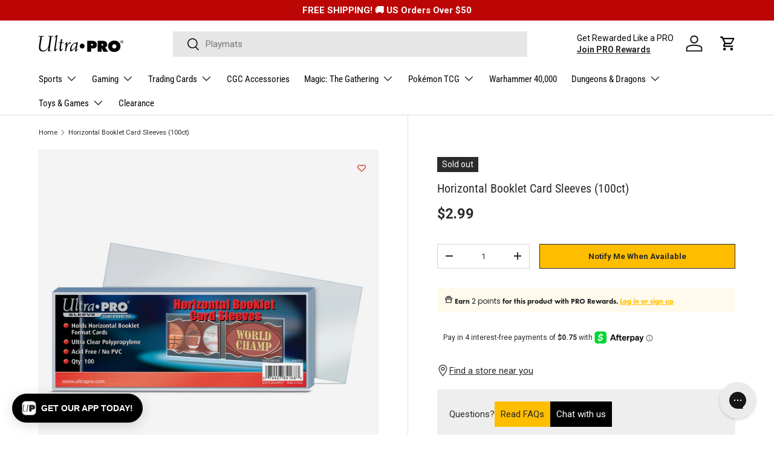

--- FILE ---
content_type: text/html; charset=utf-8
request_url: https://ultrapro.com/products/horizontal-booklet-card-sleeves-100ct
body_size: 92389
content:
<!doctype html>
<html class="no-js" lang="en" dir="ltr">
  <head><meta charset="utf-8">
<meta name="viewport" content="width=device-width,initial-scale=1">
<title>Horizontal Booklet Card Sleeves (100ct) | Ultra PRO International</title><link rel="canonical" href="https://ultrapro.com/products/horizontal-booklet-card-sleeves-100ct"><link rel="icon" href="//ultrapro.com/cdn/shop/files/up-logo-email.jpg?crop=center&height=48&v=1717807630&width=48" type="image/jpg">
  <link rel="apple-touch-icon" href="//ultrapro.com/cdn/shop/files/up-logo-email.jpg?crop=center&height=180&v=1717807630&width=180"><meta name="description" content="7 1/2&quot; x 2 13/16&quot; (190.5mm x 71.4mm). Archival-grade, acid-free, and non-PVC soft card sleeves designed to hold horizontal booklet format cards. Made from clear polypropylene. 100 count per pack. Holds Horizontal Booklet format cards Protects your collectibles from scratches Clear polypropylene No PVC / Acid-Free Ultra"><meta property="og:site_name" content="Ultra PRO International">
<meta property="og:url" content="https://ultrapro.com/products/horizontal-booklet-card-sleeves-100ct">
<meta property="og:title" content="Horizontal Booklet Card Sleeves (100ct) | Ultra PRO International">
<meta property="og:type" content="product">
<meta property="og:description" content="7 1/2&quot; x 2 13/16&quot; (190.5mm x 71.4mm). Archival-grade, acid-free, and non-PVC soft card sleeves designed to hold horizontal booklet format cards. Made from clear polypropylene. 100 count per pack. Holds Horizontal Booklet format cards Protects your collectibles from scratches Clear polypropylene No PVC / Acid-Free Ultra">

<meta property="og:image" content="http://ultrapro.com/cdn/shop/products/84168.jpg?crop=center&height=1200&v=1762440320&width=1200">
  <meta property="og:image:secure_url" content="https://ultrapro.com/cdn/shop/products/84168.jpg?crop=center&height=1200&v=1762440320&width=1200">
  <meta property="og:image:width" content="1790">
  <meta property="og:image:height" content="900"><meta property="og:price:amount" content="2.99">
  <meta property="og:price:currency" content="USD"><meta name="twitter:site" content="@UltraProIntl"><meta name="twitter:card" content="summary_large_image">
<meta name="twitter:title" content="Horizontal Booklet Card Sleeves (100ct) | Ultra PRO International">
<meta name="twitter:description" content="7 1/2&quot; x 2 13/16&quot; (190.5mm x 71.4mm). Archival-grade, acid-free, and non-PVC soft card sleeves designed to hold horizontal booklet format cards. Made from clear polypropylene. 100 count per pack. Holds Horizontal Booklet format cards Protects your collectibles from scratches Clear polypropylene No PVC / Acid-Free Ultra">
<!-- Bing Tracking -->
    <script>
      (function(w,d,t,r,u)
      {
          var f,n,i;
          w[u]=w[u]||[],f=function()
          {
              var o={ti:"137027693"};
              o.q=w[u],w[u]=new UET(o),w[u].push("pageLoad")
          },
          n=d.createElement(t),n.src=r,n.async=1,n.onload=n.onreadystatechange=function()
          {
              var s=this.readyState;
              s&&s!=="loaded"&&s!=="complete"||(f(),n.onload=n.onreadystatechange=null)
          },
          i=d.getElementsByTagName(t)[0],i.parentNode.insertBefore(n,i)
      })
      (window,document,"script","//bat.bing.com/bat.js","uetq");
    </script>
<!-- End Bing Tracking -->

<!-- Clarity -->
<script type="text/javascript">
      (function(c,l,a,r,i,t,y){
          c[a]=c[a]||function(){(c[a].q=c[a].q||[]).push(arguments)};
          t=l.createElement(r);t.async=1;t.src="https://www.clarity.ms/tag/"+i;
          y=l.getElementsByTagName(r)[0];y.parentNode.insertBefore(t,y);
      })(window, document, "clarity", "script", "f2zxh8skcb");
    </script>
<!-- End Clarity --><script type="text/javascript">
window.dataLayer = window.dataLayer || [];
window.appStart = function(){

window.productPageHandle = function(){
var productName = "Horizontal Booklet Card Sleeves (100ct)";
var productId = "84168";
var productPrice = "2.99";
var productBrand = "Ultra PRO";
var productCollection = "Sports";
var productType = "Soft Sleeves & Semi-Rigids";
var productLicense = "";
var productRelease = "";

window.dataLayer.push({
event: 'UP_productDetail',
productName: productName,
productId: productId,
productPrice: productPrice,
productBrand: productBrand,
productCategory: productCollection,
productType: productType,
productLicense: productLicense,
productRelease: productRelease,
});
};

productPageHandle()

}
appStart();
</script><link rel="preload" href="//ultrapro.com/cdn/shop/t/108/assets/main.css?v=88273445937338953381767654076" as="style"><style data-shopify>
@font-face {
  font-family: Roboto;
  font-weight: 400;
  font-style: normal;
  font-display: swap;
  src: url("//ultrapro.com/cdn/fonts/roboto/roboto_n4.2019d890f07b1852f56ce63ba45b2db45d852cba.woff2") format("woff2"),
       url("//ultrapro.com/cdn/fonts/roboto/roboto_n4.238690e0007583582327135619c5f7971652fa9d.woff") format("woff");
}
@font-face {
  font-family: Roboto;
  font-weight: 700;
  font-style: normal;
  font-display: swap;
  src: url("//ultrapro.com/cdn/fonts/roboto/roboto_n7.f38007a10afbbde8976c4056bfe890710d51dec2.woff2") format("woff2"),
       url("//ultrapro.com/cdn/fonts/roboto/roboto_n7.94bfdd3e80c7be00e128703d245c207769d763f9.woff") format("woff");
}
@font-face {
  font-family: Roboto;
  font-weight: 400;
  font-style: italic;
  font-display: swap;
  src: url("//ultrapro.com/cdn/fonts/roboto/roboto_i4.57ce898ccda22ee84f49e6b57ae302250655e2d4.woff2") format("woff2"),
       url("//ultrapro.com/cdn/fonts/roboto/roboto_i4.b21f3bd061cbcb83b824ae8c7671a82587b264bf.woff") format("woff");
}
@font-face {
  font-family: Roboto;
  font-weight: 700;
  font-style: italic;
  font-display: swap;
  src: url("//ultrapro.com/cdn/fonts/roboto/roboto_i7.7ccaf9410746f2c53340607c42c43f90a9005937.woff2") format("woff2"),
       url("//ultrapro.com/cdn/fonts/roboto/roboto_i7.49ec21cdd7148292bffea74c62c0df6e93551516.woff") format("woff");
}
@font-face {
  font-family: "Roboto Condensed";
  font-weight: 400;
  font-style: normal;
  font-display: swap;
  src: url("//ultrapro.com/cdn/fonts/roboto_condensed/robotocondensed_n4.01812de96ca5a5e9d19bef3ca9cc80dd1bf6c8b8.woff2") format("woff2"),
       url("//ultrapro.com/cdn/fonts/roboto_condensed/robotocondensed_n4.3930e6ddba458dc3cb725a82a2668eac3c63c104.woff") format("woff");
}
@font-face {
  font-family: "Roboto Condensed";
  font-weight: 400;
  font-style: normal;
  font-display: swap;
  src: url("//ultrapro.com/cdn/fonts/roboto_condensed/robotocondensed_n4.01812de96ca5a5e9d19bef3ca9cc80dd1bf6c8b8.woff2") format("woff2"),
       url("//ultrapro.com/cdn/fonts/roboto_condensed/robotocondensed_n4.3930e6ddba458dc3cb725a82a2668eac3c63c104.woff") format("woff");
}
@font-face {
        font-family: "FuturaBoldObl";
        src: url("//ultrapro.com/cdn/shop/files/FuturaStdCondensedBoldObl.woff2?v=11037698568871033366") format("woff2");
        font-display: swap;
      }

      :root {
        --bg-color: 255 255 255 / 1.0;
        --bg-color-og: 255 255 255 / 1.0;
        --heading-color: 42 43 42;
        --text-color: 42 43 42;
        --text-color-og: 42 43 42;
        --scrollbar-color: 42 43 42;
        --link-color: 42 43 42;
        --link-color-og: 42 43 42;
        --star-color: 255 159 28;--swatch-border-color-default: 212 213 212;
          --swatch-border-color-active: 149 149 149;
          --swatch-card-size: 24px;
          --swatch-variant-picker-size: 52px;--color-scheme-1-bg: 244 244 244 / 1.0;
        --color-scheme-1-grad: linear-gradient(180deg, rgba(244, 244, 244, 1), rgba(244, 244, 244, 1) 100%);
        --color-scheme-1-heading: 42 43 42;
        --color-scheme-1-text: 42 43 42;
        --color-scheme-1-btn-bg: 255 189 0;
        --color-scheme-1-btn-text: 42 43 42;
        --color-scheme-1-btn-bg-hover: 238 178 6;--color-scheme-2-bg: 42 43 42 / 1.0;
        --color-scheme-2-grad: linear-gradient(225deg, rgba(51, 59, 67, 0.88) 8%, rgba(41, 47, 54, 1) 56%, rgba(20, 20, 20, 1) 92%);
        --color-scheme-2-heading: 255 88 13;
        --color-scheme-2-text: 255 255 255;
        --color-scheme-2-btn-bg: 255 88 13;
        --color-scheme-2-btn-text: 255 255 255;
        --color-scheme-2-btn-bg-hover: 255 124 64;--color-scheme-3-bg: 255 88 13 / 1.0;
        --color-scheme-3-grad: linear-gradient(46deg, rgba(234, 73, 0, 1) 8%, rgba(234, 73, 0, 1) 32%, rgba(255, 88, 13, 0.88) 92%);
        --color-scheme-3-heading: 255 255 255;
        --color-scheme-3-text: 255 255 255;
        --color-scheme-3-btn-bg: 42 43 42;
        --color-scheme-3-btn-text: 255 255 255;
        --color-scheme-3-btn-bg-hover: 82 83 82;

        --drawer-bg-color: 255 255 255 / 1.0;
        --drawer-text-color: 42 43 42;

        --panel-bg-color: 244 244 244 / 1.0;
        --panel-heading-color: 42 43 42;
        --panel-text-color: 42 43 42;

        --in-stock-text-color: 44 126 63;
        --low-stock-text-color: 210 134 26;
        --very-low-stock-text-color: 180 12 28;
        --no-stock-text-color: 119 119 119;
        --no-stock-backordered-text-color: 119 119 119;

        --error-bg-color: 252 237 238;
        --error-text-color: 180 12 28;
        --success-bg-color: 232 246 234;
        --success-text-color: 44 126 63;
        --info-bg-color: 228 237 250;
        --info-text-color: 26 102 210;

        --heading-font-family: "Roboto Condensed", sans-serif;
        --heading-font-style: normal;
        --heading-font-weight: 400;
        --heading-scale-start: 2;

        --navigation-font-family: "Roboto Condensed", sans-serif;
        --navigation-font-style: normal;
        --navigation-font-weight: 400;--heading-text-transform: none;
--subheading-text-transform: none;
        --body-font-family: Roboto, sans-serif;
        --body-font-style: normal;
        --body-font-weight: 400;
        --body-font-size: 15;

        --section-gap: 32;
        --heading-gap: calc(8 * var(--space-unit));--heading-gap: calc(6 * var(--space-unit));--grid-column-gap: 20px;--btn-bg-color: 255 189 0;
        --btn-bg-hover-color: 238 178 6;
        --btn-text-color: 42 43 42;
        --btn-bg-color-og: 255 189 0;
        --btn-text-color-og: 42 43 42;
        --btn-alt-bg-color: 255 189 0;
        --btn-alt-bg-alpha: 1.0;
        --btn-alt-text-color: 42 43 42;
        --btn-border-width: 1px;
        --btn-padding-y: 12px;

        

        --btn-lg-border-radius: 50%;
        --btn-icon-border-radius: 50%;
        --input-with-btn-inner-radius: var(--btn-border-radius);

        --input-bg-color: 255 255 255 / 1.0;
        --input-text-color: 42 43 42;
        --input-border-width: 1px;
        --input-border-radius: 0px;
        --textarea-border-radius: 0px;
        --input-bg-color-diff-3: #f7f7f7;
        --input-bg-color-diff-6: #f0f0f0;

        --modal-border-radius: 16px;
        --modal-overlay-color: 0 0 0;
        --modal-overlay-opacity: 0.4;
        --drawer-border-radius: 16px;
        --overlay-border-radius: 0px;--custom-label-bg-color: 180 12 28;
        --custom-label-text-color: 255 255 255;--sale-label-bg-color: 180 12 28;
        --sale-label-text-color: 255 255 255;--sold-out-label-bg-color: 42 43 42;
        --sold-out-label-text-color: 255 255 255;--preorder-label-bg-color: 255 189 0;
        --preorder-label-text-color: 42 43 42;

        --page-width: 1440px;
        --gutter-sm: 20px;
        --gutter-md: 32px;
        --gutter-lg: 64px;

        --payment-terms-bg-color: #ffffff;

        --coll-card-bg-color: #F9F9F9;
        --coll-card-border-color: #f2f2f2;--blend-bg-color: #f4f4f4;

        --reading-width: 48em;
      }

      @media (max-width: 769px) {
        :root {
          --reading-width: 36em;
        }
      }</style>

    <link rel="stylesheet" href="//ultrapro.com/cdn/shop/t/108/assets/main.css?v=88273445937338953381767654076">
    <script src="//ultrapro.com/cdn/shop/t/108/assets/main.js?v=130712507762387238581767654076" defer="defer"></script><link
        rel="preload"
        href="//ultrapro.com/cdn/fonts/roboto/roboto_n4.2019d890f07b1852f56ce63ba45b2db45d852cba.woff2"
        as="font"
        type="font/woff2"
        crossorigin
        fetchpriority="high"
      ><link
        rel="preload"
        href="//ultrapro.com/cdn/fonts/roboto_condensed/robotocondensed_n4.01812de96ca5a5e9d19bef3ca9cc80dd1bf6c8b8.woff2"
        as="font"
        type="font/woff2"
        crossorigin
        fetchpriority="high"
      ><link rel="stylesheet" href="//ultrapro.com/cdn/shop/t/108/assets/swatches.css?v=81402301706360528481767654076" media="print" onload="this.media='all'">
      <noscript><link rel="stylesheet" href="//ultrapro.com/cdn/shop/t/108/assets/swatches.css?v=81402301706360528481767654076"></noscript><script>window.performance && window.performance.mark && window.performance.mark('shopify.content_for_header.start');</script><meta name="google-site-verification" content="Pq28WUHetV2nSqpfy5HXXPhDyJJsuo2S5-ONKCRF1i0">
<meta name="facebook-domain-verification" content="2oyru3a465txt46j2t0qpj2e2k0tv0">
<meta id="shopify-digital-wallet" name="shopify-digital-wallet" content="/25521684558/digital_wallets/dialog">
<meta name="shopify-checkout-api-token" content="23818b33b6d118d98baa191b215fe639">
<meta id="in-context-paypal-metadata" data-shop-id="25521684558" data-venmo-supported="false" data-environment="production" data-locale="en_US" data-paypal-v4="true" data-currency="USD">
<link rel="alternate" type="application/json+oembed" href="https://ultrapro.com/products/horizontal-booklet-card-sleeves-100ct.oembed">
<script async="async" src="/checkouts/internal/preloads.js?locale=en-US"></script>
<link rel="preconnect" href="https://shop.app" crossorigin="anonymous">
<script async="async" src="https://shop.app/checkouts/internal/preloads.js?locale=en-US&shop_id=25521684558" crossorigin="anonymous"></script>
<script id="apple-pay-shop-capabilities" type="application/json">{"shopId":25521684558,"countryCode":"US","currencyCode":"USD","merchantCapabilities":["supports3DS"],"merchantId":"gid:\/\/shopify\/Shop\/25521684558","merchantName":"Ultra PRO International","requiredBillingContactFields":["postalAddress","email","phone"],"requiredShippingContactFields":["postalAddress","email","phone"],"shippingType":"shipping","supportedNetworks":["visa","masterCard","amex","discover","elo","jcb"],"total":{"type":"pending","label":"Ultra PRO International","amount":"1.00"},"shopifyPaymentsEnabled":true,"supportsSubscriptions":true}</script>
<script id="shopify-features" type="application/json">{"accessToken":"23818b33b6d118d98baa191b215fe639","betas":["rich-media-storefront-analytics"],"domain":"ultrapro.com","predictiveSearch":true,"shopId":25521684558,"locale":"en"}</script>
<script>var Shopify = Shopify || {};
Shopify.shop = "ultra-pro-international.myshopify.com";
Shopify.locale = "en";
Shopify.currency = {"active":"USD","rate":"1.0"};
Shopify.country = "US";
Shopify.theme = {"name":"Jan 2026","id":145920557134,"schema_name":"Enterprise","schema_version":"1.4.2","theme_store_id":1657,"role":"main"};
Shopify.theme.handle = "null";
Shopify.theme.style = {"id":null,"handle":null};
Shopify.cdnHost = "ultrapro.com/cdn";
Shopify.routes = Shopify.routes || {};
Shopify.routes.root = "/";</script>
<script type="module">!function(o){(o.Shopify=o.Shopify||{}).modules=!0}(window);</script>
<script>!function(o){function n(){var o=[];function n(){o.push(Array.prototype.slice.apply(arguments))}return n.q=o,n}var t=o.Shopify=o.Shopify||{};t.loadFeatures=n(),t.autoloadFeatures=n()}(window);</script>
<script>
  window.ShopifyPay = window.ShopifyPay || {};
  window.ShopifyPay.apiHost = "shop.app\/pay";
  window.ShopifyPay.redirectState = null;
</script>
<script id="shop-js-analytics" type="application/json">{"pageType":"product"}</script>
<script defer="defer" async type="module" src="//ultrapro.com/cdn/shopifycloud/shop-js/modules/v2/client.init-shop-cart-sync_C5BV16lS.en.esm.js"></script>
<script defer="defer" async type="module" src="//ultrapro.com/cdn/shopifycloud/shop-js/modules/v2/chunk.common_CygWptCX.esm.js"></script>
<script type="module">
  await import("//ultrapro.com/cdn/shopifycloud/shop-js/modules/v2/client.init-shop-cart-sync_C5BV16lS.en.esm.js");
await import("//ultrapro.com/cdn/shopifycloud/shop-js/modules/v2/chunk.common_CygWptCX.esm.js");

  window.Shopify.SignInWithShop?.initShopCartSync?.({"fedCMEnabled":true,"windoidEnabled":true});

</script>
<script>
  window.Shopify = window.Shopify || {};
  if (!window.Shopify.featureAssets) window.Shopify.featureAssets = {};
  window.Shopify.featureAssets['shop-js'] = {"shop-cart-sync":["modules/v2/client.shop-cart-sync_ZFArdW7E.en.esm.js","modules/v2/chunk.common_CygWptCX.esm.js"],"init-fed-cm":["modules/v2/client.init-fed-cm_CmiC4vf6.en.esm.js","modules/v2/chunk.common_CygWptCX.esm.js"],"shop-button":["modules/v2/client.shop-button_tlx5R9nI.en.esm.js","modules/v2/chunk.common_CygWptCX.esm.js"],"shop-cash-offers":["modules/v2/client.shop-cash-offers_DOA2yAJr.en.esm.js","modules/v2/chunk.common_CygWptCX.esm.js","modules/v2/chunk.modal_D71HUcav.esm.js"],"init-windoid":["modules/v2/client.init-windoid_sURxWdc1.en.esm.js","modules/v2/chunk.common_CygWptCX.esm.js"],"shop-toast-manager":["modules/v2/client.shop-toast-manager_ClPi3nE9.en.esm.js","modules/v2/chunk.common_CygWptCX.esm.js"],"init-shop-email-lookup-coordinator":["modules/v2/client.init-shop-email-lookup-coordinator_B8hsDcYM.en.esm.js","modules/v2/chunk.common_CygWptCX.esm.js"],"init-shop-cart-sync":["modules/v2/client.init-shop-cart-sync_C5BV16lS.en.esm.js","modules/v2/chunk.common_CygWptCX.esm.js"],"avatar":["modules/v2/client.avatar_BTnouDA3.en.esm.js"],"pay-button":["modules/v2/client.pay-button_FdsNuTd3.en.esm.js","modules/v2/chunk.common_CygWptCX.esm.js"],"init-customer-accounts":["modules/v2/client.init-customer-accounts_DxDtT_ad.en.esm.js","modules/v2/client.shop-login-button_C5VAVYt1.en.esm.js","modules/v2/chunk.common_CygWptCX.esm.js","modules/v2/chunk.modal_D71HUcav.esm.js"],"init-shop-for-new-customer-accounts":["modules/v2/client.init-shop-for-new-customer-accounts_ChsxoAhi.en.esm.js","modules/v2/client.shop-login-button_C5VAVYt1.en.esm.js","modules/v2/chunk.common_CygWptCX.esm.js","modules/v2/chunk.modal_D71HUcav.esm.js"],"shop-login-button":["modules/v2/client.shop-login-button_C5VAVYt1.en.esm.js","modules/v2/chunk.common_CygWptCX.esm.js","modules/v2/chunk.modal_D71HUcav.esm.js"],"init-customer-accounts-sign-up":["modules/v2/client.init-customer-accounts-sign-up_CPSyQ0Tj.en.esm.js","modules/v2/client.shop-login-button_C5VAVYt1.en.esm.js","modules/v2/chunk.common_CygWptCX.esm.js","modules/v2/chunk.modal_D71HUcav.esm.js"],"shop-follow-button":["modules/v2/client.shop-follow-button_Cva4Ekp9.en.esm.js","modules/v2/chunk.common_CygWptCX.esm.js","modules/v2/chunk.modal_D71HUcav.esm.js"],"checkout-modal":["modules/v2/client.checkout-modal_BPM8l0SH.en.esm.js","modules/v2/chunk.common_CygWptCX.esm.js","modules/v2/chunk.modal_D71HUcav.esm.js"],"lead-capture":["modules/v2/client.lead-capture_Bi8yE_yS.en.esm.js","modules/v2/chunk.common_CygWptCX.esm.js","modules/v2/chunk.modal_D71HUcav.esm.js"],"shop-login":["modules/v2/client.shop-login_D6lNrXab.en.esm.js","modules/v2/chunk.common_CygWptCX.esm.js","modules/v2/chunk.modal_D71HUcav.esm.js"],"payment-terms":["modules/v2/client.payment-terms_CZxnsJam.en.esm.js","modules/v2/chunk.common_CygWptCX.esm.js","modules/v2/chunk.modal_D71HUcav.esm.js"]};
</script>
<script>(function() {
  var isLoaded = false;
  function asyncLoad() {
    if (isLoaded) return;
    isLoaded = true;
    var urls = ["https:\/\/www.partytopics.com\/shopify_apps\/scripts\/shopify.js?shop=ultra-pro-international.myshopify.com","https:\/\/wishlisthero-assets.revampco.com\/store-front\/bundle2.js?shop=ultra-pro-international.myshopify.com","https:\/\/cdn1.stamped.io\/files\/widget.min.js?shop=ultra-pro-international.myshopify.com","https:\/\/schemaplusfiles.s3.amazonaws.com\/loader.min.js?shop=ultra-pro-international.myshopify.com","https:\/\/config.gorgias.chat\/bundle-loader\/01HJ1Q6MS90224Y5SZEBE33YGD?source=shopify1click\u0026shop=ultra-pro-international.myshopify.com","https:\/\/connect.nosto.com\/include\/script\/shopify-25521684558.js?shop=ultra-pro-international.myshopify.com","https:\/\/assets1.adroll.com\/shopify\/latest\/j\/shopify_rolling_bootstrap_v2.js?adroll_adv_id=NNISJJLVIJAIDNR54YR2YJ\u0026adroll_pix_id=GGUSAYN53NC7NEYEGY7X36\u0026shop=ultra-pro-international.myshopify.com","https:\/\/cdn.tapcart.com\/webbridge-sdk\/webbridge.umd.js?shop=ultra-pro-international.myshopify.com","https:\/\/cdn.9gtb.com\/loader.js?g_cvt_id=1d1096c8-50e6-4af0-9fbd-6fdd74eb1d7e\u0026shop=ultra-pro-international.myshopify.com"];
    for (var i = 0; i < urls.length; i++) {
      var s = document.createElement('script');
      s.type = 'text/javascript';
      s.async = true;
      s.src = urls[i];
      var x = document.getElementsByTagName('script')[0];
      x.parentNode.insertBefore(s, x);
    }
  };
  if(window.attachEvent) {
    window.attachEvent('onload', asyncLoad);
  } else {
    window.addEventListener('load', asyncLoad, false);
  }
})();</script>
<script id="__st">var __st={"a":25521684558,"offset":-28800,"reqid":"2a3e05d2-e6c8-4de9-a414-75c1a82e1ade-1768735119","pageurl":"ultrapro.com\/products\/horizontal-booklet-card-sleeves-100ct","u":"c85b1e020138","p":"product","rtyp":"product","rid":3969416134734};</script>
<script>window.ShopifyPaypalV4VisibilityTracking = true;</script>
<script id="captcha-bootstrap">!function(){'use strict';const t='contact',e='account',n='new_comment',o=[[t,t],['blogs',n],['comments',n],[t,'customer']],c=[[e,'customer_login'],[e,'guest_login'],[e,'recover_customer_password'],[e,'create_customer']],r=t=>t.map((([t,e])=>`form[action*='/${t}']:not([data-nocaptcha='true']) input[name='form_type'][value='${e}']`)).join(','),a=t=>()=>t?[...document.querySelectorAll(t)].map((t=>t.form)):[];function s(){const t=[...o],e=r(t);return a(e)}const i='password',u='form_key',d=['recaptcha-v3-token','g-recaptcha-response','h-captcha-response',i],f=()=>{try{return window.sessionStorage}catch{return}},m='__shopify_v',_=t=>t.elements[u];function p(t,e,n=!1){try{const o=window.sessionStorage,c=JSON.parse(o.getItem(e)),{data:r}=function(t){const{data:e,action:n}=t;return t[m]||n?{data:e,action:n}:{data:t,action:n}}(c);for(const[e,n]of Object.entries(r))t.elements[e]&&(t.elements[e].value=n);n&&o.removeItem(e)}catch(o){console.error('form repopulation failed',{error:o})}}const l='form_type',E='cptcha';function T(t){t.dataset[E]=!0}const w=window,h=w.document,L='Shopify',v='ce_forms',y='captcha';let A=!1;((t,e)=>{const n=(g='f06e6c50-85a8-45c8-87d0-21a2b65856fe',I='https://cdn.shopify.com/shopifycloud/storefront-forms-hcaptcha/ce_storefront_forms_captcha_hcaptcha.v1.5.2.iife.js',D={infoText:'Protected by hCaptcha',privacyText:'Privacy',termsText:'Terms'},(t,e,n)=>{const o=w[L][v],c=o.bindForm;if(c)return c(t,g,e,D).then(n);var r;o.q.push([[t,g,e,D],n]),r=I,A||(h.body.append(Object.assign(h.createElement('script'),{id:'captcha-provider',async:!0,src:r})),A=!0)});var g,I,D;w[L]=w[L]||{},w[L][v]=w[L][v]||{},w[L][v].q=[],w[L][y]=w[L][y]||{},w[L][y].protect=function(t,e){n(t,void 0,e),T(t)},Object.freeze(w[L][y]),function(t,e,n,w,h,L){const[v,y,A,g]=function(t,e,n){const i=e?o:[],u=t?c:[],d=[...i,...u],f=r(d),m=r(i),_=r(d.filter((([t,e])=>n.includes(e))));return[a(f),a(m),a(_),s()]}(w,h,L),I=t=>{const e=t.target;return e instanceof HTMLFormElement?e:e&&e.form},D=t=>v().includes(t);t.addEventListener('submit',(t=>{const e=I(t);if(!e)return;const n=D(e)&&!e.dataset.hcaptchaBound&&!e.dataset.recaptchaBound,o=_(e),c=g().includes(e)&&(!o||!o.value);(n||c)&&t.preventDefault(),c&&!n&&(function(t){try{if(!f())return;!function(t){const e=f();if(!e)return;const n=_(t);if(!n)return;const o=n.value;o&&e.removeItem(o)}(t);const e=Array.from(Array(32),(()=>Math.random().toString(36)[2])).join('');!function(t,e){_(t)||t.append(Object.assign(document.createElement('input'),{type:'hidden',name:u})),t.elements[u].value=e}(t,e),function(t,e){const n=f();if(!n)return;const o=[...t.querySelectorAll(`input[type='${i}']`)].map((({name:t})=>t)),c=[...d,...o],r={};for(const[a,s]of new FormData(t).entries())c.includes(a)||(r[a]=s);n.setItem(e,JSON.stringify({[m]:1,action:t.action,data:r}))}(t,e)}catch(e){console.error('failed to persist form',e)}}(e),e.submit())}));const S=(t,e)=>{t&&!t.dataset[E]&&(n(t,e.some((e=>e===t))),T(t))};for(const o of['focusin','change'])t.addEventListener(o,(t=>{const e=I(t);D(e)&&S(e,y())}));const B=e.get('form_key'),M=e.get(l),P=B&&M;t.addEventListener('DOMContentLoaded',(()=>{const t=y();if(P)for(const e of t)e.elements[l].value===M&&p(e,B);[...new Set([...A(),...v().filter((t=>'true'===t.dataset.shopifyCaptcha))])].forEach((e=>S(e,t)))}))}(h,new URLSearchParams(w.location.search),n,t,e,['guest_login'])})(!0,!0)}();</script>
<script integrity="sha256-4kQ18oKyAcykRKYeNunJcIwy7WH5gtpwJnB7kiuLZ1E=" data-source-attribution="shopify.loadfeatures" defer="defer" src="//ultrapro.com/cdn/shopifycloud/storefront/assets/storefront/load_feature-a0a9edcb.js" crossorigin="anonymous"></script>
<script crossorigin="anonymous" defer="defer" src="//ultrapro.com/cdn/shopifycloud/storefront/assets/shopify_pay/storefront-65b4c6d7.js?v=20250812"></script>
<script data-source-attribution="shopify.dynamic_checkout.dynamic.init">var Shopify=Shopify||{};Shopify.PaymentButton=Shopify.PaymentButton||{isStorefrontPortableWallets:!0,init:function(){window.Shopify.PaymentButton.init=function(){};var t=document.createElement("script");t.src="https://ultrapro.com/cdn/shopifycloud/portable-wallets/latest/portable-wallets.en.js",t.type="module",document.head.appendChild(t)}};
</script>
<script data-source-attribution="shopify.dynamic_checkout.buyer_consent">
  function portableWalletsHideBuyerConsent(e){var t=document.getElementById("shopify-buyer-consent"),n=document.getElementById("shopify-subscription-policy-button");t&&n&&(t.classList.add("hidden"),t.setAttribute("aria-hidden","true"),n.removeEventListener("click",e))}function portableWalletsShowBuyerConsent(e){var t=document.getElementById("shopify-buyer-consent"),n=document.getElementById("shopify-subscription-policy-button");t&&n&&(t.classList.remove("hidden"),t.removeAttribute("aria-hidden"),n.addEventListener("click",e))}window.Shopify?.PaymentButton&&(window.Shopify.PaymentButton.hideBuyerConsent=portableWalletsHideBuyerConsent,window.Shopify.PaymentButton.showBuyerConsent=portableWalletsShowBuyerConsent);
</script>
<script data-source-attribution="shopify.dynamic_checkout.cart.bootstrap">document.addEventListener("DOMContentLoaded",(function(){function t(){return document.querySelector("shopify-accelerated-checkout-cart, shopify-accelerated-checkout")}if(t())Shopify.PaymentButton.init();else{new MutationObserver((function(e,n){t()&&(Shopify.PaymentButton.init(),n.disconnect())})).observe(document.body,{childList:!0,subtree:!0})}}));
</script>
<link id="shopify-accelerated-checkout-styles" rel="stylesheet" media="screen" href="https://ultrapro.com/cdn/shopifycloud/portable-wallets/latest/accelerated-checkout-backwards-compat.css" crossorigin="anonymous">
<style id="shopify-accelerated-checkout-cart">
        #shopify-buyer-consent {
  margin-top: 1em;
  display: inline-block;
  width: 100%;
}

#shopify-buyer-consent.hidden {
  display: none;
}

#shopify-subscription-policy-button {
  background: none;
  border: none;
  padding: 0;
  text-decoration: underline;
  font-size: inherit;
  cursor: pointer;
}

#shopify-subscription-policy-button::before {
  box-shadow: none;
}

      </style>
<script id="sections-script" data-sections="header,footer" defer="defer" src="//ultrapro.com/cdn/shop/t/108/compiled_assets/scripts.js?31668"></script>
<script>window.performance && window.performance.mark && window.performance.mark('shopify.content_for_header.end');</script>


    <script>
      document.documentElement.className = document.documentElement.className.replace('no-js', 'js');
    </script><!-- CC Custom Head Start --><script src="https://js.squarecdn.com/square-marketplace.js" async=""></script><!-- CC Custom Head End --><!--Gem_Page_Header_Script-->

<link rel="preconnect" href="https://ucarecdn.com">
<link rel="dns-prefetch" href="https://ucarecdn.com">

<link rel="preconnect" href="https://assets.gemcommerce.com">
<link rel="dns-prefetch" href="https://assets.gemcommerce.com">

<link rel="preconnect" href="https://maxcdn.bootstrapcdn.com">
<link rel="dns-prefetch" href="https://maxcdn.bootstrapcdn.com">

<link rel="preconnect" href="https://fonts.gstatic.com">
<link rel="dns-prefetch" href="https://fonts.gstatic.com">

<link rel="preconnect" href="https://fonts.googleapis.com">
<link rel="dns-prefetch" href="https://fonts.googleapis.com">

    


<!--End_Gem_Page_Header_Script-->
<!-- BEGIN app block: shopify://apps/yotpo-loyalty-rewards/blocks/loader-app-embed-block/2f9660df-5018-4e02-9868-ee1fb88d6ccd -->
    <script src="https://cdn-widgetsrepository.yotpo.com/v1/loader/cJP_kZ7IJr_T8TLTL_0Sig" async></script>




<!-- END app block --><!-- BEGIN app block: shopify://apps/gempages-builder/blocks/embed-gp-script-head/20b379d4-1b20-474c-a6ca-665c331919f3 -->














<!-- END app block --><!-- BEGIN app block: shopify://apps/gorgias-live-chat-helpdesk/blocks/gorgias/a66db725-7b96-4e3f-916e-6c8e6f87aaaa -->
<script defer data-gorgias-loader-chat src="https://config.gorgias.chat/bundle-loader/shopify/ultra-pro-international.myshopify.com"></script>


<script defer data-gorgias-loader-convert  src="https://cdn.9gtb.com/loader.js"></script>


<script defer data-gorgias-loader-mailto-replace  src="https://config.gorgias.help/api/contact-forms/replace-mailto-script.js?shopName=ultra-pro-international"></script>


<!-- END app block --><!-- BEGIN app block: shopify://apps/gsc-countdown-timer/blocks/countdown-bar/58dc5b1b-43d2-4209-b1f3-52aff31643ed --><style>
  .gta-block__error {
    display: flex;
    flex-flow: column nowrap;
    gap: 12px;
    padding: 32px;
    border-radius: 12px;
    margin: 12px 0;
    background-color: #fff1e3;
    color: #412d00;
  }

  .gta-block__error-title {
    font-size: 18px;
    font-weight: 600;
    line-height: 28px;
  }

  .gta-block__error-body {
    font-size: 14px;
    line-height: 24px;
  }
</style>

<script>
  (function () {
    try {
      window.GSC_COUNTDOWN_META = {
        product_collections: [{"id":299746787406,"handle":"best-gifts-for-sports-collectors","title":"Best Gifts for Sports Collectors","updated_at":"2026-01-17T04:07:01-08:00","body_html":"","published_at":"2025-11-01T21:44:03-07:00","sort_order":"manual","template_suffix":"","disjunctive":false,"rules":[{"column":"product_metafield_definition","relation":"equals","condition":"Sports"}],"published_scope":"global"},{"id":275625050190,"handle":"burbank-card-show","title":"Burbank Card Show","updated_at":"2026-01-17T14:17:55-08:00","body_html":"","published_at":"2024-02-14T08:53:40-08:00","sort_order":"manual","template_suffix":"","disjunctive":false,"rules":[{"column":"tag","relation":"equals","condition":"PFD"},{"column":"tag","relation":"equals","condition":"Category_Sports"}],"published_scope":"global"},{"id":265988440142,"handle":"card-sleeves","title":"Card Sleeves","updated_at":"2026-01-17T04:06:59-08:00","body_html":"\u003cp\u003e\u003cspan\u003eDiscover Ultra PRO's extensive assortment of card sleeves, expertly crafted to protect and preserve your valuable card collection. From standard-sized to specialty sleeves, each offering superior durability and clarity to showcase your cards with pride. Elevate your gaming experience and ensure the longevity of your cards with Ultra PRO's premium-quality card sleeves.\u003c\/span\u003e\u003c\/p\u003e","published_at":"2022-04-25T13:05:59-07:00","sort_order":"best-selling","template_suffix":"","disjunctive":false,"rules":[{"column":"tag","relation":"equals","condition":"Type_Card Sleeves"},{"column":"title","relation":"not_contains","condition":"bundle"},{"column":"tag","relation":"equals","condition":"Category_Sports"}],"published_scope":"global"},{"id":265250472014,"handle":"clear-accessories","title":"Clear Accessories","updated_at":"2026-01-17T08:05:05-08:00","body_html":"","published_at":"2022-03-17T16:18:46-07:00","sort_order":"manual","template_suffix":"","disjunctive":false,"rules":[{"column":"tag","relation":"equals","condition":"Feature_Clear"}],"published_scope":"global"},{"id":268997820494,"handle":"football-accessories-sale","updated_at":"2026-01-17T04:07:01-08:00","published_at":"2022-09-23T23:59:08-07:00","sort_order":"manual","template_suffix":"","published_scope":"global","title":"Football Accessories Sale","body_html":"\u003cp\u003e\u003cspan style=\"color: #ff2a00;\"\u003e\u003cstrong\u003e\u003c\/strong\u003e\u003c\/span\u003e\u003cspan style=\"color: #000000;\" data-mce-style=\"color: #000000;\"\u003eGet ready for the big game with our selection of football collecting accessories. From \u003cspan data-mce-fragment=\"1\"\u003esturdy toploaders to protect your valuable cards during transport to durable breaker mats for sorting and organizing, we have everything you need to keep your collection in top shape. Our display cases are perfect for showcasing your prized cards and protecting them from dust and damage.\u003c\/span\u003e \u003c\/span\u003e\u003c\/p\u003e"},{"id":262439764046,"handle":"gaming-accessories","title":"Gaming Accessories","updated_at":"2026-01-17T16:29:42-08:00","body_html":"\u003cspan data-mce-fragment=\"1\"\u003eUltra PRO is the leading manufacturer and supplier of gaming and memorabilia accessories. We specialize in creative ways to protect your valuable investments with a large assortment of deck protectors, deck boxes, and albums. Many of which features official artwork from popular trading card games such as Magic: the Gathering, Dragon Ball Super, and Pokemon, as well as your favorite anime and TV series.\u003c\/span\u003e","published_at":"2021-10-04T13:38:11-07:00","sort_order":"manual","template_suffix":"","disjunctive":true,"rules":[{"column":"tag","relation":"equals","condition":"Type_Portfolio"},{"column":"tag","relation":"equals","condition":"Type_4-Pocket Portfolio"},{"column":"tag","relation":"equals","condition":"Type_9-Pocket Portfolio"},{"column":"tag","relation":"equals","condition":"Type_Folio"},{"column":"tag","relation":"equals","condition":"Type_Binder"},{"column":"tag","relation":"equals","condition":"Type_PRO-Binder"},{"column":"tag","relation":"equals","condition":"Type_Collector's Pages"},{"column":"tag","relation":"equals","condition":"Type_Deck Box"},{"column":"tag","relation":"equals","condition":"Type_Premium Deck Box"},{"column":"tag","relation":"equals","condition":"Type_Deck Protectors"},{"column":"tag","relation":"equals","condition":"Type_Protector Sleeves"},{"column":"tag","relation":"equals","condition":"Type_Sleeve Covers"},{"column":"tag","relation":"equals","condition":"Type_Dice"},{"column":"tag","relation":"equals","condition":"Type_Dice Bag"},{"column":"tag","relation":"equals","condition":"Type_Dice Cozy"},{"column":"tag","relation":"equals","condition":"Type_Gamer Pouch"},{"column":"tag","relation":"equals","condition":"Type_Life Counter"},{"column":"tag","relation":"equals","condition":"Type_Life Pad"},{"column":"tag","relation":"equals","condition":"Type_Treasure Nest"},{"column":"tag","relation":"equals","condition":"Type_Gaming Dice"},{"column":"tag","relation":"equals","condition":"Type_Relic Tokens"},{"column":"tag","relation":"equals","condition":"Type_Playmat"},{"column":"tag","relation":"equals","condition":"Type_Small Playmat"},{"column":"tag","relation":"equals","condition":"Type_Standard Playmat"},{"column":"tag","relation":"equals","condition":"Type_Oversize Playmat"},{"column":"tag","relation":"equals","condition":"Type_Plush"},{"column":"tag","relation":"equals","condition":"Type_Toy"},{"column":"tag","relation":"equals","condition":"Type_Gaming Album"},{"column":"tag","relation":"equals","condition":"Type_Sorting Tray"},{"column":"tag","relation":"equals","condition":"Type_Trove"},{"column":"tag","relation":"equals","condition":"Type_Travel"},{"column":"tag","relation":"equals","condition":"Type_Card Dividers"},{"column":"tag","relation":"equals","condition":"Type_Dice Tray"},{"column":"tag","relation":"equals","condition":"Type_Wall Scroll"},{"column":"tag","relation":"equals","condition":"Type_Deck Box: 100+"},{"column":"tag","relation":"equals","condition":"Type_Deck Box: Alcove"},{"column":"tag","relation":"equals","condition":"Type_Deck Box: Satin"}],"published_scope":"global"},{"id":266107879502,"handle":"low-stock","updated_at":"2026-01-17T23:25:59-08:00","published_at":"2022-05-02T16:30:46-07:00","sort_order":"manual","template_suffix":"","published_scope":"global","title":"Low Stock","body_html":""},{"id":292739416142,"handle":"non-poke-items","title":"Non-Poke Items","updated_at":"2026-01-17T04:07:01-08:00","body_html":"","published_at":"2025-05-09T00:27:42-07:00","sort_order":"best-selling","template_suffix":"","disjunctive":false,"rules":[{"column":"title","relation":"not_contains","condition":"Pokémon"}],"published_scope":"global"},{"id":270519894094,"handle":"soft-sleeves-semi-rigids","title":"Soft Sleeves \u0026 Semi-Rigids","updated_at":"2026-01-17T04:06:59-08:00","body_html":"","published_at":"2023-04-17T15:22:06-07:00","sort_order":"manual","template_suffix":"","disjunctive":true,"rules":[{"column":"tag","relation":"equals","condition":"Type_Semi-Rigid"},{"column":"tag","relation":"equals","condition":"Type_Soft Sleeves"}],"published_scope":"global"},{"id":278378741838,"handle":"sport-card-expo-canada","title":"Sport Card Expo Canada","updated_at":"2026-01-17T14:17:57-08:00","body_html":"","published_at":"2024-04-22T12:16:16-07:00","sort_order":"manual","template_suffix":"","disjunctive":false,"rules":[{"column":"tag","relation":"equals","condition":"PFD"},{"column":"tag","relation":"equals","condition":"Category_Sports"}],"published_scope":"global"},{"id":137677635662,"handle":"sports-and-memorabilia","title":"Sports \u0026 Memorabilia","updated_at":"2026-01-17T04:07:01-08:00","body_html":"\u003cp\u003eUltra PRO is the leading manufacturer of sports, comics, and memorabilia storage. Each of our products is engineered with archival-quality materials ensuring your valuable souvenirs and keepsakes stay protected for the long haul.\u003c\/p\u003e\n\u003cp\u003e\u003cstrong\u003eOur ONE-TOUCH® holders can be found with multiple options \u003ca href=\"https:\/\/ultrapro.com\/collections\/one-touch-card-holders\" title=\"ONE-TOUCH® Card Holders | Ultra PRO International\"\u003ehere\u003c\/a\u003e.\u003c\/strong\u003e\u003c\/p\u003e","published_at":"2019-07-24T18:55:06-07:00","sort_order":"manual","template_suffix":"","disjunctive":true,"rules":[{"column":"tag","relation":"equals","condition":"Type_Card Case"},{"column":"tag","relation":"equals","condition":"Type_Toploader"},{"column":"tag","relation":"equals","condition":"Type_Sports Album"},{"column":"tag","relation":"equals","condition":"Type_Display Case"},{"column":"tag","relation":"equals","condition":"Type_One Touch"},{"column":"tag","relation":"equals","condition":"Type_Penny Sleeves"},{"column":"tag","relation":"equals","condition":"Type_Screwdown Case"},{"column":"tag","relation":"equals","condition":"Type_Semi-Rigid"},{"column":"tag","relation":"equals","condition":"Type_Snaps"},{"column":"tag","relation":"equals","condition":"Type_Breaker Mat"},{"column":"tag","relation":"equals","condition":"Type_Helmets"},{"column":"tag","relation":"equals","condition":"Type_Stands"},{"column":"tag","relation":"equals","condition":"Type_Card Sleeves"},{"column":"tag","relation":"equals","condition":"Type_Trading Cards"},{"column":"tag","relation":"equals","condition":"Sport_Baseball"},{"column":"tag","relation":"equals","condition":"Sport_Basketball"},{"column":"tag","relation":"equals","condition":"Sport_Football"},{"column":"tag","relation":"equals","condition":"Sport_Golf"},{"column":"tag","relation":"equals","condition":"Sport_Hockey"},{"column":"tag","relation":"equals","condition":"Sport_Soccer"},{"column":"tag","relation":"equals","condition":"Sport_Softball"},{"column":"tag","relation":"equals","condition":"Sport_Volleyball"},{"column":"tag","relation":"equals","condition":"Brand_Riddell"},{"column":"tag","relation":"equals","condition":"Brand_Sequoia Games"},{"column":"tag","relation":"equals","condition":"Brand_Upper Deck"},{"column":"tag","relation":"equals","condition":"Brand_Panini"},{"column":"tag","relation":"equals","condition":"Brand_Jersey Fusion"},{"column":"tag","relation":"equals","condition":"Brand_Topps"},{"column":"tag","relation":"equals","condition":"Sports Binder"},{"column":"tag","relation":"equals","condition":"Type_Collector's Pages"}],"published_scope":"global"},{"id":275473498190,"handle":"sports-products-for-discounts","title":"Sports Products for Discounts","updated_at":"2026-01-17T14:17:53-08:00","body_html":"","published_at":"2024-02-12T15:34:28-08:00","sort_order":"manual","template_suffix":"","disjunctive":false,"rules":[{"column":"tag","relation":"equals","condition":"PFD"},{"column":"tag","relation":"equals","condition":"Category_Sports"}],"published_scope":"global"},{"id":263225901134,"handle":"ultra-pro-discount-code-promotion","title":"Ultra PRO Discount Code Promotion","updated_at":"2026-01-17T16:29:45-08:00","body_html":"","published_at":"2021-11-30T12:19:04-08:00","sort_order":"manual","template_suffix":"","disjunctive":false,"rules":[{"column":"tag","relation":"equals","condition":"PFD"}],"published_scope":"web"},{"id":265359523918,"handle":"vip-sale","title":"VIP Sports Sale","updated_at":"2026-01-17T11:00:59-08:00","body_html":"","published_at":"2022-03-24T15:17:21-07:00","sort_order":"manual","template_suffix":"","disjunctive":false,"rules":[{"column":"type","relation":"not_equals","condition":"Trading Cards"},{"column":"type","relation":"not_equals","condition":"Toploader"},{"column":"title","relation":"not_contains","condition":"Gathering"},{"column":"title","relation":"not_contains","condition":"Dungeons \u0026 Dragons"},{"column":"title","relation":"not_contains","condition":"Solid Color"},{"column":"title","relation":"not_contains","condition":"Eclipse"},{"column":"title","relation":"not_contains","condition":"Deck Protector"},{"column":"title","relation":"not_contains","condition":"Satin"},{"column":"title","relation":"not_contains","condition":"Suede"},{"column":"is_price_reduced","relation":"is_not_set","condition":""},{"column":"type","relation":"not_equals","condition":"Game"},{"column":"type","relation":"not_equals","condition":"Deck Boxes"},{"column":"title","relation":"not_contains","condition":"Vivid"},{"column":"title","relation":"not_contains","condition":"Gift Card"},{"column":"type","relation":"not_equals","condition":"Dice"},{"column":"title","relation":"not_contains","condition":"Havoc"},{"column":"vendor","relation":"not_equals","condition":"Riddell"},{"column":"title","relation":"not_contains","condition":"killer"},{"column":"title","relation":"not_contains","condition":"Mystery Playmat"}],"published_scope":"global"}],
        product_tags: ["9993","Category_Sports","Feature_Clear","PFD","Size_Specialty Size","Sport_All Sports","Type_Booklet Card Holders","Type_Card Sleeves","Type_Protector Sleeves","Type_Soft Sleeves","UnlicensedGaming"],
      };

      const widgets = [{"key":"GSC-SMALL-OSYvAMtlphQd","type":"block","timer":{"date":"2026-01-05T23:59:00.000-08:00","mode":"date","daily":{"tz":"Etc\/GMT-0","endHours":14,"endMinutes":0,"repeatDays":[0,1,2,3,4,5,6],"startHours":10,"startMinutes":0},"hours":72,"onEnd":"hide","minutes":0,"seconds":0,"scheduling":{"end":null,"start":null}},"content":{"align":"center","items":[{"id":"text-iYSImCFlbnHp","type":"text","align":"left","color":"#ffffff","value":"BOGO 50% OFF","enabled":false,"padding":{"mobile":{},"desktop":{}},"fontFamily":"font1","fontWeight":"700","textTransform":"unset","mobileFontSize":"32px","desktopFontSize":"32px","mobileLineHeight":"1.3","desktopLineHeight":"1.3","mobileLetterSpacing":"0","desktopLetterSpacing":"0"},{"id":"text-wgOJJFcpWJSL","type":"text","align":"left","color":"#000000","value":"New Year Sale Ends In:","enabled":false,"padding":{"mobile":{"bottom":"8px"},"desktop":{"bottom":"10px"}},"fontFamily":"font1","fontWeight":"800","textTransform":"capitalize","mobileFontSize":"16px","desktopFontSize":"25px","mobileLineHeight":"1.3","desktopLineHeight":"1.3","mobileLetterSpacing":"0","desktopLetterSpacing":"0"},{"id":"timer-PNyUFctWsDJu","type":"timer","view":"custom","border":{"size":"2px","color":"#FFFFFF","enabled":false},"digits":{"gap":"0px","color":"#ffffff","fontSize":"50px","fontFamily":"font2","fontWeight":"600"},"labels":{"days":"days","color":"#ffffff","hours":"hours","enabled":true,"minutes":"mins","seconds":"secs","fontSize":"18px","fontFamily":"font3","fontWeight":"500","milliseconds":"ms","textTransform":"unset"},"layout":"separate","margin":{"mobile":{},"desktop":{}},"radius":{"value":"16px","enabled":true},"shadow":{"type":"","color":"black","enabled":true},"enabled":true,"padding":{"mobile":{},"desktop":{"top":"0px","bottom":"0px"}},"fontSize":{"mobile":"14px","desktop":"18px"},"separator":{"type":"colon","color":"#ffffff","enabled":true},"background":{"blur":"2px","color":"#bc0505","enabled":true},"unitFormat":"d:h:m:s","mobileWidth":"80%","desktopWidth":"80%"},{"id":"button-LmvplJakGwlq","href":"https:\/\/shopify.com","type":"button","label":"Button","width":"content","border":{"size":"2px","color":"#000000","enabled":false},"margin":{"mobile":{"top":"0px","left":"0px","right":"0px","bottom":"0px"},"desktop":{"top":"0px","left":"0px","right":"0px","bottom":"0px"}},"radius":{"value":"12px","enabled":true},"target":"_blank","enabled":false,"padding":{"mobile":{"top":"12px","left":"40px","right":"40px","bottom":"12px"},"desktop":{"top":"16px","left":"48px","right":"48px","bottom":"16px"}},"textColor":"#ffffff","background":{"blur":"0px","color":"#000000","enabled":true},"fontFamily":"font1","fontWeight":"500","textTransform":"unset","mobileFontSize":"16px","desktopFontSize":"17px","mobileLetterSpacing":"0","desktopLetterSpacing":"0"},{"id":"coupon-hhVoQHpUglWP","code":"PASTE YOUR CODE","icon":{"type":"discount-star","enabled":true},"type":"coupon","label":"Save 35%","action":"copy","border":{"size":"1px","color":"#9e9e9e","enabled":true},"margin":{"mobile":{"top":"0px","left":"0px","right":"0px","bottom":"0px"},"desktop":{"top":"0px","left":"0px","right":"0px","bottom":"0px"}},"radius":{"value":"10px","enabled":true},"enabled":false,"padding":{"mobile":{"top":"6px","left":"12px","right":"12px","bottom":"6px"},"desktop":{"top":"12px","left":"16px","right":"16px","bottom":"12px"}},"textColor":"#000000","background":{"blur":"0px","color":"#f2f2f2","enabled":true},"fontFamily":"font1","fontWeight":"600","textTransform":"unset","mobileFontSize":"12px","desktopFontSize":"17px"}],"border":{"size":"1px","color":"#000000","enabled":false},"layout":"column","margin":{"mobile":{"top":"0px","left":"0px","right":"0px","bottom":"0px"},"desktop":{"top":"0px","left":"0px","right":"0px","bottom":"0px"}},"radius":{"value":"20px","enabled":false},"padding":{"mobile":{"top":"0px","left":"0px","right":"0px","bottom":"0px"},"desktop":{"top":"0px","left":"0px","right":"0px","bottom":"0px"}},"mobileGap":"6px","background":{"src":"https:\/\/cdn.shopify.com\/s\/files\/1\/0255\/2168\/4558\/files\/timer-bg2.png?v=1766835206","blur":"8px","source":"shopify","bgColor":"#ffffff","enabled":false,"overlayColor":"rgba(0,0,0,0)"},"desktopGap":"6px","mobileWidth":"100%","desktopWidth":"400px","backgroundClick":{"url":"https:\/\/ultrapro.com\/collections\/new-year-sale","target":"_self","enabled":true}},"enabled":true,"general":{"font1":"inherit","font2":"inherit","font3":"inherit","preset":"small2","breakpoint":"768px"},"section":null,"userCss":"","targeting":null},{"bar":{"sticky":true,"justify":"space-evenly","position":"top","closeButton":{"color":"#bdbdbd","enabled":true}},"key":"GSC-BAR-woBMjYDNEduC","type":"bar","timer":{"date":"2025-10-08T00:00:00.000Z","mode":"evergreen","daily":{"tz":"Etc\/GMT-0","endHours":14,"endMinutes":0,"repeatDays":[0,1,2,3,4,5,6],"startHours":10,"startMinutes":0},"hours":72,"onEnd":"restart","minutes":0,"seconds":0,"scheduling":{"end":null,"start":null}},"content":{"align":"center","items":[{"id":"text-ElpCnhxjKfJy","type":"text","align":"left","color":"#000000","value":"Time is ticking","enabled":false,"padding":{"mobile":{},"desktop":{}},"fontFamily":"font1","fontWeight":"700","textTransform":"unset","mobileFontSize":"16px","desktopFontSize":"24px","mobileLineHeight":"1.3","desktopLineHeight":"1.2","mobileLetterSpacing":"0","desktopLetterSpacing":"0"},{"id":"text-VfTNHCBJYCXh","type":"text","align":"left","color":"#000000","value":"Sale ends in:","enabled":false,"padding":{"mobile":{},"desktop":{}},"fontFamily":"font1","fontWeight":"400","textTransform":"unset","mobileFontSize":"12px","desktopFontSize":"15px","mobileLineHeight":"1.3","desktopLineHeight":"1.3","mobileLetterSpacing":"0","desktopLetterSpacing":"0"},{"id":"timer-orZBAVGWGcwQ","type":"timer","view":"custom","border":{"size":"2px","color":"#FFFFFF","enabled":false},"digits":{"gap":"0px","color":"#ffffff","fontSize":"79px","fontFamily":"font2","fontWeight":"600"},"labels":{"days":"days","color":"#ffffff","hours":"hours","enabled":true,"minutes":"mins","seconds":"secs","fontSize":"22px","fontFamily":"font3","fontWeight":"500","milliseconds":"ms","textTransform":"unset"},"layout":"separate","margin":{"mobile":{},"desktop":{}},"radius":{"value":"16px","enabled":false},"shadow":{"type":"","color":"black","enabled":true},"enabled":true,"padding":{"mobile":{},"desktop":{"top":"0px"}},"fontSize":{"mobile":"14px","desktop":"18px"},"separator":{"type":"colon","color":"#ffffff","enabled":true},"background":{"blur":"2px","color":"#eeeeee","enabled":false},"unitFormat":"d:h:m:s","mobileWidth":"160px","desktopWidth":"228px"},{"id":"button-lPiOlKtDAtKd","href":"https:\/\/shopify.com","type":"button","label":"Shop now","width":"content","border":{"size":"2px","color":"#000000","enabled":false},"margin":{"mobile":{"top":"0px","left":"0px","right":"0px","bottom":"0px"},"desktop":{"top":"0px","left":"0px","right":"0px","bottom":"0px"}},"radius":{"value":"8px","enabled":true},"target":"_self","enabled":false,"padding":{"mobile":{"top":"8px","left":"12px","right":"12px","bottom":"8px"},"desktop":{"top":"12px","left":"32px","right":"32px","bottom":"12px"}},"textColor":"#ffffff","background":{"blur":"0px","color":"#000000","enabled":true},"fontFamily":"font1","fontWeight":"500","textTransform":"unset","mobileFontSize":"12px","desktopFontSize":"14px","mobileLetterSpacing":"0","desktopLetterSpacing":"0"},{"id":"coupon-RMucBUNVrgUu","code":"PASTE YOUR CODE","icon":{"type":"discount-star","enabled":true},"type":"coupon","label":"Save 35%","action":"copy","border":{"size":"1px","color":"#9e9e9e","enabled":true},"margin":{"mobile":{"top":"0px","left":"0px","right":"0px","bottom":"0px"},"desktop":{"top":"0px","left":"0px","right":"0px","bottom":"0px"}},"radius":{"value":"6px","enabled":true},"enabled":false,"padding":{"mobile":{"top":"4px","left":"12px","right":"12px","bottom":"4px"},"desktop":{"top":"8px","left":"16px","right":"16px","bottom":"8px"}},"textColor":"#000000","background":{"blur":"0px","color":"#eeeeee","enabled":true},"fontFamily":"font1","fontWeight":"600","textTransform":"uppercase","mobileFontSize":"12px","desktopFontSize":"14px"}],"border":{"size":"1px","color":"#000000","enabled":false},"layout":"column","margin":{"mobile":{"top":"0px","left":"0px","right":"0px","bottom":"0px"},"desktop":{"top":"0px","left":"0px","right":"0px","bottom":"0px"}},"radius":{"value":"8px","enabled":false},"padding":{"mobile":{"top":"4px","left":"0px","right":"0px","bottom":"4px"},"desktop":{"top":"8px","left":"28px","right":"28px","bottom":"8px"}},"mobileGap":"6px","background":{"src":"https:\/\/cdn.shopify.com\/s\/files\/1\/0255\/2168\/4558\/files\/Artboard_1_copy_8_329d349a-777f-4949-928e-cc86b56ffc1f.jpg?v=1759955196","blur":"0px","source":"shopify","bgColor":"#ffffff","enabled":true,"overlayColor":"rgba(0,0,0,0)"},"desktopGap":"34px","mobileWidth":"100%","desktopWidth":"400px","backgroundClick":{"url":"","target":"_self","enabled":false}},"enabled":false,"general":{"font1":"Squada One, cursive","font2":"Squada One, sans-serif","font3":"Squada One, cursive","preset":"bar1","breakpoint":"768px"},"section":null,"userCss":"","targeting":{"geo":null,"pages":{"cart":true,"home":true,"other":true,"password":true,"products":{"mode":"all","tags":[],"enabled":true,"specificProducts":[],"productsInCollections":[]},"collections":{"mode":"all","items":[],"enabled":true}}}},{"key":"GSC-SMALL-sXRUCzyPVXPY","type":"block","timer":{"date":"2025-10-08T00:00:00.000Z","mode":"evergreen","daily":{"tz":"Etc\/GMT-0","endHours":14,"endMinutes":0,"repeatDays":[0,1,2,3,4,5,6],"startHours":10,"startMinutes":0},"hours":72,"onEnd":"restart","minutes":0,"seconds":0,"scheduling":{"end":null,"start":null}},"content":{"align":"center","items":[{"id":"text-iaiXinPjjbqj","type":"text","align":"left","color":"#ffffff","value":"LAST CHANCE CLEARANCE!","enabled":true,"padding":{"mobile":{},"desktop":{}},"fontFamily":"font1","fontWeight":"700","textTransform":"unset","mobileFontSize":"32px","desktopFontSize":"32px","mobileLineHeight":"1.3","desktopLineHeight":"1.3","mobileLetterSpacing":"0","desktopLetterSpacing":"0"},{"id":"text-UFwngfpVESCJ","type":"text","align":"left","color":"#ffffff","value":"Grab them before they are gone forever","enabled":true,"padding":{"mobile":{"bottom":"8px"},"desktop":{"bottom":"10px"}},"fontFamily":"font1","fontWeight":"400","textTransform":"unset","mobileFontSize":"17px","desktopFontSize":"16px","mobileLineHeight":"1.3","desktopLineHeight":"1.3","mobileLetterSpacing":"0","desktopLetterSpacing":"0"},{"id":"timer-CRCWOqgAJRvo","type":"timer","view":"custom","border":{"size":"2px","color":"#FFFFFF","enabled":false},"digits":{"gap":"0px","color":"#ffffff","fontSize":"67px","fontFamily":"font2","fontWeight":"600"},"labels":{"days":"days","color":"#ffffff","hours":"hours","enabled":true,"minutes":"mins","seconds":"secs","fontSize":"27px","fontFamily":"font3","fontWeight":"500","milliseconds":"ms","textTransform":"unset"},"layout":"separate","margin":{"mobile":{},"desktop":{}},"radius":{"value":"16px","enabled":false},"shadow":{"type":"","color":"black","enabled":true},"enabled":true,"padding":{"mobile":{},"desktop":{"top":"0px","bottom":"0px"}},"fontSize":{"mobile":"14px","desktop":"18px"},"separator":{"type":"colon","color":"#ffffff","enabled":true},"background":{"blur":"2px","color":"#eeeeee","enabled":false},"unitFormat":"d:h:m:s","mobileWidth":"80%","desktopWidth":"80%"},{"id":"button-OMYBAlMJxcta","href":"https:\/\/shopify.com","type":"button","label":"Button","width":"content","border":{"size":"2px","color":"#000000","enabled":false},"margin":{"mobile":{"top":"0px","left":"0px","right":"0px","bottom":"0px"},"desktop":{"top":"0px","left":"0px","right":"0px","bottom":"0px"}},"radius":{"value":"12px","enabled":true},"target":"_blank","enabled":false,"padding":{"mobile":{"top":"12px","left":"40px","right":"40px","bottom":"12px"},"desktop":{"top":"16px","left":"48px","right":"48px","bottom":"16px"}},"textColor":"#ffffff","background":{"blur":"0px","color":"#000000","enabled":true},"fontFamily":"font1","fontWeight":"500","textTransform":"unset","mobileFontSize":"16px","desktopFontSize":"17px","mobileLetterSpacing":"0","desktopLetterSpacing":"0"},{"id":"coupon-VgNtBHwomwmK","code":"PASTE YOUR CODE","icon":{"type":"discount-star","enabled":true},"type":"coupon","label":"Save 35%","action":"copy","border":{"size":"1px","color":"#ffffff","enabled":true},"margin":{"mobile":{"top":"0px","left":"0px","right":"0px","bottom":"0px"},"desktop":{"top":"0px","left":"0px","right":"0px","bottom":"0px"}},"radius":{"value":"10px","enabled":true},"enabled":false,"padding":{"mobile":{"top":"6px","left":"12px","right":"12px","bottom":"6px"},"desktop":{"top":"12px","left":"16px","right":"16px","bottom":"12px"}},"textColor":"#000000","background":{"blur":"0px","color":"#ffffff","enabled":true},"fontFamily":"font1","fontWeight":"600","textTransform":"unset","mobileFontSize":"12px","desktopFontSize":"17px"}],"border":{"size":"1px","color":"#000000","enabled":false},"layout":"column","margin":{"mobile":{"top":"0px","left":"0px","right":"0px","bottom":"0px"},"desktop":{"top":"0px","left":"0px","right":"0px","bottom":"0px"}},"radius":{"value":"20px","enabled":false},"padding":{"mobile":{"top":"16px","left":"20px","right":"20px","bottom":"16px"},"desktop":{"top":"20px","left":"24px","right":"24px","bottom":"20px"}},"mobileGap":"5px","background":{"src":"https:\/\/cdn.shopify.com\/s\/files\/1\/0255\/2168\/4558\/files\/Artboard_1_copy_10_c24b835d-7250-48a5-a267-8fbcbd9c44f9.jpg?v=1759955747","blur":"0px","source":"shopify","bgColor":"#ffffff","enabled":true,"overlayColor":"rgba(0,0,0,0)"},"desktopGap":"6px","mobileWidth":"100%","desktopWidth":"400px","backgroundClick":{"url":"","target":"_self","enabled":false}},"enabled":false,"general":{"font1":"Squada One, sans-serif","font2":"Squada One, sans-serif","font3":"Squada One, sans-serif","preset":"small1","breakpoint":"768px"},"section":null,"userCss":"","targeting":null},{"key":"GSC-SMALL-QDIxiuNujaMB","type":"block","timer":{"date":"2025-10-02T00:00:00.000Z","mode":"evergreen","daily":{"tz":"Etc\/GMT-0","endHours":14,"endMinutes":0,"repeatDays":[0,1,2,3,4,5,6],"startHours":10,"startMinutes":0},"hours":72,"onEnd":"restart","minutes":0,"seconds":0,"scheduling":{"end":null,"start":null}},"content":{"align":"center","items":[{"id":"text-aLagaVKILMRY","type":"text","align":"left","color":"#000000","value":"Time is ticking","enabled":true,"padding":{"mobile":{},"desktop":{}},"fontFamily":"font1","fontWeight":"700","textTransform":"unset","mobileFontSize":"32px","desktopFontSize":"32px","mobileLineHeight":"1.3","desktopLineHeight":"1.3","mobileLetterSpacing":"0","desktopLetterSpacing":"0"},{"id":"text-LHNjZKuMlxdL","type":"text","align":"left","color":"#000000","value":"Grab your discount while you can","enabled":true,"padding":{"mobile":{"bottom":"8px"},"desktop":{"bottom":"10px"}},"fontFamily":"font1","fontWeight":"400","textTransform":"unset","mobileFontSize":"16px","desktopFontSize":"16px","mobileLineHeight":"1.3","desktopLineHeight":"1.3","mobileLetterSpacing":"0","desktopLetterSpacing":"0"},{"id":"timer-HUAmfNDdKscB","type":"timer","view":"custom","border":{"size":"2px","color":"#FFFFFF","enabled":false},"digits":{"gap":"0px","color":"#000000","fontSize":"56px","fontFamily":"font2","fontWeight":"600"},"labels":{"days":"days","color":"#000000","hours":"hours","enabled":true,"minutes":"mins","seconds":"secs","fontSize":"20px","fontFamily":"font3","fontWeight":"500","milliseconds":"ms","textTransform":"unset"},"layout":"separate","margin":{"mobile":{},"desktop":{}},"radius":{"value":"16px","enabled":false},"shadow":{"type":"","color":"black","enabled":true},"enabled":true,"padding":{"mobile":{},"desktop":{"top":"0px","bottom":"0px"}},"fontSize":{"mobile":"14px","desktop":"18px"},"separator":{"type":"colon","color":"#000000","enabled":true},"background":{"blur":"2px","color":"#eeeeee","enabled":false},"unitFormat":"d:h:m:s","mobileWidth":"80%","desktopWidth":"80%"},{"id":"button-RswyClyFGFYe","href":"https:\/\/shopify.com","type":"button","label":"Button","width":"content","border":{"size":"2px","color":"#000000","enabled":false},"margin":{"mobile":{"top":"0px","left":"0px","right":"0px","bottom":"0px"},"desktop":{"top":"0px","left":"0px","right":"0px","bottom":"0px"}},"radius":{"value":"12px","enabled":true},"target":"_blank","enabled":false,"padding":{"mobile":{"top":"12px","left":"40px","right":"40px","bottom":"12px"},"desktop":{"top":"16px","left":"48px","right":"48px","bottom":"16px"}},"textColor":"#ffffff","background":{"blur":"0px","color":"#000000","enabled":true},"fontFamily":"font1","fontWeight":"500","textTransform":"unset","mobileFontSize":"16px","desktopFontSize":"17px","mobileLetterSpacing":"0","desktopLetterSpacing":"0"},{"id":"coupon-zIVuXihHkGRB","code":"PASTE YOUR CODE","icon":{"type":"discount-star","enabled":true},"type":"coupon","label":"Save 35%","action":"copy","border":{"size":"1px","color":"#9e9e9e","enabled":true},"margin":{"mobile":{"top":"0px","left":"0px","right":"0px","bottom":"0px"},"desktop":{"top":"0px","left":"0px","right":"0px","bottom":"0px"}},"radius":{"value":"10px","enabled":true},"enabled":true,"padding":{"mobile":{"top":"6px","left":"12px","right":"12px","bottom":"6px"},"desktop":{"top":"12px","left":"16px","right":"16px","bottom":"12px"}},"textColor":"#000000","background":{"blur":"0px","color":"#f2f2f2","enabled":true},"fontFamily":"font1","fontWeight":"600","textTransform":"unset","mobileFontSize":"12px","desktopFontSize":"17px"}],"border":{"size":"1px","color":"#000000","enabled":false},"layout":"column","margin":{"mobile":{"top":"0px","left":"0px","right":"0px","bottom":"0px"},"desktop":{"top":"0px","left":"0px","right":"0px","bottom":"0px"}},"radius":{"value":"20px","enabled":true},"padding":{"mobile":{"top":"16px","left":"20px","right":"20px","bottom":"16px"},"desktop":{"top":"20px","left":"24px","right":"24px","bottom":"20px"}},"mobileGap":"6px","background":{"src":null,"blur":"0px","source":"color","bgColor":"#ffffff","enabled":true,"overlayColor":"rgba(0,0,0,0)"},"desktopGap":"6px","mobileWidth":"100%","desktopWidth":"400px","backgroundClick":{"url":"","target":"_self","enabled":false}},"enabled":false,"general":{"font1":"inherit","font2":"inherit","font3":"inherit","preset":"small1","breakpoint":"768px"},"section":null,"userCss":"","targeting":null},{"key":"GSC-EMBED-vYtcpcSwjVpr","type":"embed","timer":{"date":"2025-10-09T00:00:00.000-07:00","mode":"date","daily":{"tz":"Etc\/GMT-0","endHours":0,"endMinutes":0,"repeatDays":[0,1,2,3,4,5,6],"startHours":0,"startMinutes":0},"hours":1,"onEnd":"hide","minutes":0,"seconds":0,"scheduling":{"end":null,"start":null}},"content":{"align":"center","items":[{"id":"text-FbdISDFYcgKG","icon":{"type":"timer-solid","color":"#de3813","enabled":false},"type":"text","align":"center","color":"#ffffff","value":"🔥  BOGO 50% OFF Gaming Ends in  {{Timer}}","enabled":true,"padding":{"mobile":{},"desktop":{}},"fontFamily":"font1","fontWeight":"700","textTransform":"unset","mobileFontSize":"20px","desktopFontSize":"26px","mobileLineHeight":"1.3","desktopLineHeight":"1.3","mobileLetterSpacing":"0","desktopLetterSpacing":"0"},{"id":"timer-NJkEKwbFhqBl","type":"timer","view":"text","border":{"size":"1px","color":"#de3813","enabled":false},"digits":{"gap":"0px","color":"#e43529","fontSize":"58px","fontFamily":"font2","fontWeight":"600"},"labels":{"days":"D","color":"#5d6ac0","hours":"H","enabled":false,"minutes":"M","seconds":"S","fontSize":"20px","fontFamily":"font3","fontWeight":"500","milliseconds":"ms","textTransform":"unset"},"layout":"separate","margin":{"mobile":{"top":"4px"},"desktop":{"top":"4px","left":"4px","right":"4px","bottom":"4px"}},"radius":{"value":"12px","enabled":true},"shadow":{"type":"","color":"black","enabled":true},"enabled":true,"padding":{"mobile":{"bottom":"0px"},"desktop":{"top":"0px","left":"0px","right":"4px","bottom":"0px"}},"fontSize":{"mobile":"26px","desktop":"30px"},"separator":{"type":"colon","color":"#de3813","enabled":true},"background":{"blur":"0px","color":"#ffe5e0","enabled":true},"unitFormat":"d:h:m:s","mobileWidth":"68px","desktopWidth":"76px"},{"id":"coupon-kylUehkWtbrg","code":"PASTE YOUR CODE","icon":{"type":"tag","color":"#8e24aa","enabled":true},"type":"coupon","label":"SDQ863428","action":"copy","border":{"size":"1px","color":"#de3813","enabled":false},"margin":{"mobile":{"top":"0px","left":"0px","right":"0px","bottom":"0px"},"desktop":{"top":"0px","left":"4px","right":"0px","bottom":"0px"}},"radius":{"value":"4px","enabled":true},"enabled":false,"padding":{"mobile":{"top":"2px","left":"6px","right":"6px","bottom":"2px"},"desktop":{"top":"0px","left":"0px","right":"0px","bottom":"0px"}},"textColor":"#de3813","background":{"blur":"0px","color":"#ffe5e0","enabled":false},"fontFamily":"font1","fontWeight":"700","textTransform":"uppercase","mobileFontSize":"14px","desktopFontSize":"16px"}],"border":{"size":"1px","color":"#de3813","enabled":false},"layout":"column","margin":{"mobile":{"top":"0px","left":"0px","right":"0px","bottom":"0px"},"desktop":{"top":"0px","left":"0px","right":"0px","bottom":"0px"}},"radius":{"value":"0px","enabled":false},"padding":{"mobile":{"top":"12px","left":"8px","right":"8px","bottom":"12px"},"desktop":{"top":"8px","left":"8px","right":"8px","bottom":"8px"}},"mobileGap":"6px","background":{"src":null,"blur":"0px","source":"color","bgColor":"linear-gradient(127deg, #ce102c 0%, #000000 100%)","enabled":true,"overlayColor":"rgba(0,0,0,0)"},"desktopGap":"6px","mobileWidth":"100%","desktopWidth":"400px","backgroundClick":{"url":"","target":"_self","enabled":false}},"enabled":false,"general":{"font1":"inherit","font2":"inherit","font3":"inherit","preset":"embed1","breakpoint":"768px"},"section":null,"userCss":"","targeting":null}];

      if (Array.isArray(window.GSC_COUNTDOWN_WIDGETS)) {
        window.GSC_COUNTDOWN_WIDGETS.push(...widgets);
      } else {
        window.GSC_COUNTDOWN_WIDGETS = widgets || [];
      }
    } catch (e) {
      console.log(e);
    }
  })();
</script>


<!-- END app block --><!-- BEGIN app block: shopify://apps/adroll-advertising-marketing/blocks/adroll-pixel/c60853ed-1adb-4359-83ae-4ed43ed0b559 -->
  <!-- AdRoll Customer: not found -->



  
  
  <!-- AdRoll Advertisable: NNISJJLVIJAIDNR54YR2YJ -->
  <!-- AdRoll Pixel: GGUSAYN53NC7NEYEGY7X36 -->
  <script async src="https://assets1.adroll.com/shopify/latest/j/shopify_rolling_bootstrap_v2.js?adroll_adv_id=NNISJJLVIJAIDNR54YR2YJ&adroll_pix_id=GGUSAYN53NC7NEYEGY7X36"></script>



<!-- END app block --><!-- BEGIN app block: shopify://apps/le-pixel/blocks/app-embed/ed69facb-49c9-4e93-9d56-146cc0aa96f6 --><link rel="preconnect dns-prefetch" href="https://m6ulblxep4.execute-api.us-east-1.amazonaws.com" crossorigin>
<script>
    window.shopDomain = 'ultra-pro-international.myshopify.com'
    window.customerId = null
</script>
<!-- END app block --><!-- BEGIN app block: shopify://apps/klaviyo-email-marketing-sms/blocks/klaviyo-onsite-embed/2632fe16-c075-4321-a88b-50b567f42507 -->












  <script async src="https://static.klaviyo.com/onsite/js/UHKvzr/klaviyo.js?company_id=UHKvzr"></script>
  <script>!function(){if(!window.klaviyo){window._klOnsite=window._klOnsite||[];try{window.klaviyo=new Proxy({},{get:function(n,i){return"push"===i?function(){var n;(n=window._klOnsite).push.apply(n,arguments)}:function(){for(var n=arguments.length,o=new Array(n),w=0;w<n;w++)o[w]=arguments[w];var t="function"==typeof o[o.length-1]?o.pop():void 0,e=new Promise((function(n){window._klOnsite.push([i].concat(o,[function(i){t&&t(i),n(i)}]))}));return e}}})}catch(n){window.klaviyo=window.klaviyo||[],window.klaviyo.push=function(){var n;(n=window._klOnsite).push.apply(n,arguments)}}}}();</script>

  
    <script id="viewed_product">
      if (item == null) {
        var _learnq = _learnq || [];

        var MetafieldReviews = null
        var MetafieldYotpoRating = null
        var MetafieldYotpoCount = null
        var MetafieldLooxRating = null
        var MetafieldLooxCount = null
        var okendoProduct = null
        var okendoProductReviewCount = null
        var okendoProductReviewAverageValue = null
        try {
          // The following fields are used for Customer Hub recently viewed in order to add reviews.
          // This information is not part of __kla_viewed. Instead, it is part of __kla_viewed_reviewed_items
          MetafieldReviews = {"rating_count":0};
          MetafieldYotpoRating = null
          MetafieldYotpoCount = null
          MetafieldLooxRating = null
          MetafieldLooxCount = null

          okendoProduct = null
          // If the okendo metafield is not legacy, it will error, which then requires the new json formatted data
          if (okendoProduct && 'error' in okendoProduct) {
            okendoProduct = null
          }
          okendoProductReviewCount = okendoProduct ? okendoProduct.reviewCount : null
          okendoProductReviewAverageValue = okendoProduct ? okendoProduct.reviewAverageValue : null
        } catch (error) {
          console.error('Error in Klaviyo onsite reviews tracking:', error);
        }

        var item = {
          Name: "Horizontal Booklet Card Sleeves (100ct)",
          ProductID: 3969416134734,
          Categories: ["Best Gifts for Sports Collectors","Burbank Card Show","Card Sleeves","Clear Accessories","Football Accessories Sale","Gaming Accessories","Low Stock","Non-Poke Items","Soft Sleeves \u0026 Semi-Rigids","Sport Card Expo Canada","Sports \u0026 Memorabilia","Sports Products for Discounts","Ultra PRO Discount Code Promotion","VIP Sports Sale"],
          ImageURL: "https://ultrapro.com/cdn/shop/products/84168_grande.jpg?v=1762440320",
          URL: "https://ultrapro.com/products/horizontal-booklet-card-sleeves-100ct",
          Brand: "Ultra PRO",
          Price: "$2.99",
          Value: "2.99",
          CompareAtPrice: "$0.00"
        };
        _learnq.push(['track', 'Viewed Product', item]);
        _learnq.push(['trackViewedItem', {
          Title: item.Name,
          ItemId: item.ProductID,
          Categories: item.Categories,
          ImageUrl: item.ImageURL,
          Url: item.URL,
          Metadata: {
            Brand: item.Brand,
            Price: item.Price,
            Value: item.Value,
            CompareAtPrice: item.CompareAtPrice
          },
          metafields:{
            reviews: MetafieldReviews,
            yotpo:{
              rating: MetafieldYotpoRating,
              count: MetafieldYotpoCount,
            },
            loox:{
              rating: MetafieldLooxRating,
              count: MetafieldLooxCount,
            },
            okendo: {
              rating: okendoProductReviewAverageValue,
              count: okendoProductReviewCount,
            }
          }
        }]);
      }
    </script>
  




  <script>
    window.klaviyoReviewsProductDesignMode = false
  </script>







<!-- END app block --><!-- BEGIN app block: shopify://apps/tinycookie/blocks/cookie-embed/b65baef5-7248-4353-8fd9-b676240311dc --><script id="tiny-cookie-data" type="application/json">{"translations":{"language":"default","boxTitle":null,"boxDescription":"This website uses cookies to ensure you get the best experience. <a href=\"/pages/privacy-policy\" target=\"_blank\">Learn More</a>","acceptButtonText":"Got it!","acceptRequiredButtonText":"Accept required only","preferencesButtonText":"Manage preferences","privacyPolicy":"Privacy policy","termsConditions":"Terms & Conditions","preferencesTitle":"Cookie consent preferences","preferencesDisclaimerTitle":"Cookie Usage","preferencesDisclaimerDescription":"Our website uses cookies to enhance your browsing experience. These cookies don't directly identify you but personalize your visit. You can manage your preferences, although blocking some cookies may impact the site's services.","necessaryCookiesTitle":"Strictly required cookies","necessaryCookiesDescription":"These cookies are crucial for site function and cannot be blocked. Blocking them might affect how our site works.","functionalityCookiesTitle":"Functionality cookies","functionalityCookiesDescription":"These cookies add extra features and personalization to our site. They're set by us or third-party providers. Not allowing these may affect certain services' functionality.","analyticsCookiesTitle":"Analytics cookies","analyticsCookiesDescription":"These cookies track visitor traffic and sources, gathering data to understand popular products and actions.","marketingCookiesTitle":"Marketing cookies","marketingCookiesDescription":"Marketing and advertising partners set these cookies to create your interest profile for showing relevant ads later. Disabling them means no targeted ads based on your interests.","preferencesAcceptButtonText":"Accept all","preferencesAcceptRequiredButtonText":"Accept required only","savePreferencesText":"Save preferences","privacyPolicyUrl":null,"termsAndConditionsUrl":null,"badgeTitle":"Cookie settings"},"preferencesSettings":{"backgroundColor":"#ffffff","titleColor":"#000000","titleSize":18,"titleWeight":500,"titlePaddingTop":15,"titlePaddingRight":15,"titlePaddingBottom":15,"titlePaddingLeft":15,"preferencesContentPaddingTop":15,"preferencesContentPaddingRight":15,"preferencesContentPaddingBottom":25,"preferencesContentPaddingLeft":15,"infoTitleColor":"#000000","infoTitleSize":16,"infoTitleWeight":500,"infoDescriptionColor":"#000000","infoDescriptionSize":14,"infoDescriptionWeight":300,"infoPaddingTop":0,"infoPaddingRight":0,"infoPaddingBottom":15,"infoPaddingLeft":0,"categoryTitleColor":"#000000","categoryTitleSize":16,"categoryTitleWeight":500,"categoryTitlePaddingTop":10,"categoryTitlePaddingRight":15,"categoryTitlePaddingBottom":10,"categoryTitlePaddingLeft":15,"categoryContentColor":"#000000","categoryContentSize":14,"categoryContentWeight":300,"categoryContentPaddingTop":10,"categoryContentPaddingRight":15,"categoryContentPaddingBottom":10,"categoryContentPaddingLeft":15,"categoryBoxBorderColor":"#eeeeee","categoryBoxRadius":5,"buttonSize":14,"buttonWeight":500,"buttonPaddingTop":12,"buttonPaddingRight":16,"buttonPaddingBottom":12,"buttonPaddingLeft":16,"buttonBorderRadius":5,"buttonSpacing":10,"acceptButtonBackground":"#30363c","acceptButtonColor":"#ffffff","rejectButtonBackground":"#eaeff2","rejectButtonColor":"#000000","saveButtonBackground":"#eaeff2","saveButtonColor":"#000000"},"boxSettings":{"fontFamily":"inter","backgroundColor":"#f2f2f2","showBackdrop":0,"backdropOpacity":30,"titleColor":"#000000","titleSize":16,"titleWeight":500,"descriptionColor":"#1A1A1A","descriptionSize":12,"descriptionWeight":300,"contentPaddingTop":0,"contentPaddingRight":0,"contentPaddingBottom":0,"contentPaddingLeft":0,"buttonSize":12,"buttonWeight":500,"buttonPaddingTop":0,"buttonPaddingRight":0,"buttonPaddingBottom":0,"buttonPaddingLeft":0,"buttonBorderRadius":3,"buttonSpacing":10,"acceptButtonBackground":"#FFBD00","acceptButtonColor":"#1A1A1A","rejectButtonBackground":"#eaeff2","rejectButtonColor":"#000000","preferencesButtonBackground":"#eaeff2","preferencesButtonColor":"#000000","closeButtonColor":"#2d4156","legalBackground":"#eaeff2","legalColor":"#000000","legalSize":14,"legalWeight":400,"legalPaddingTop":5,"legalPaddingRight":15,"legalPaddingBottom":5,"legalPaddingLeft":15},"cookieCategories":{"functionality":"_gid,__cfduid","analytics":"_s,_shopify_d,_shopify_fs,_shopify_s,_shopify_sa_t,_shopify_sa_p,_shopify_y,_y,_shopify_evids,_ga,_gat,__atuvc,__atuvs,__utma,customer_auth_provider,customer_auth_session_created_at,_orig_referrer,_landing_page,_ga_QS76NNPKN0","marketing":"_gads,IDE,GPS,PREF,BizoID,_fbp,_fbc,__adroll,__adroll_v4,__adroll_fpc,__ar_v4,kla_id,_uetvid,_ttp,_uetsid,_gcl_au","uncategorized":"nex_user,_vt_shop,net_sess,_rdt_uuid,ttcsid_C6IJ5TH6C8J9DB3276LG,sa-user-id,_netelix,_clck,CYB_ID,ttcsid,2c.cId,sa-user-id-v3,_vt_user,sa-user-id-v2,_clsk","required":"_ab,_secure_session_id,cart,cart_sig,cart_ts,cart_ver,cart_currency,checkout_token,Secure_customer_sig,storefront_digest,_shopify_m,_shopify_tm,_shopify_tw,_tracking_consent,tracked_start_checkout,identity_state,identity_customer_account_number,_customer_account_shop_sessions,_secure_account_session_id,_shopify_country,_storefront_u,_cmp_a,c,checkout,customer_account_locale,dynamic_checkout_shown_on_cart,hide_shopify_pay_for_checkout,shopify_pay,shopify_pay_redirect,shop_pay_accelerated,keep_alive,source_name,master_device_id,previous_step,discount_code,remember_me,checkout_session_lookup,checkout_prefill,checkout_queue_token,checkout_queue_checkout_token,checkout_worker_session,checkout_session_token,cookietest,order,identity-state,card_update_verification_id,customer_account_new_login,customer_account_preview,customer_payment_method,customer_shop_pay_agreement,pay_update_intent_id,localization,profile_preview_token,login_with_shop_finalize,preview_theme,shopify-editor-unconfirmed-settings,wpm-test-cookie,cookieconsent_status,cookieconsent_preferences_disabled"},"generalSettings":{"showAnalytics":1,"showMarketing":1,"showFunctionality":1,"boxDesign":"bar-inline","boxPosition":"bottom-left","showReject":0,"showPreferences":0,"categoriesChecked":1,"showPrivacyPolicy":0,"showTermsAndConditions":0,"privacyPolicyUrl":null,"termsAndConditionsUrl":null,"showCloseButton":0,"closeButtonBehaviour":"close_banner","gpcModeActive":0,"consentModeActive":1,"pixelModeActive":1,"removeCookies":0},"translatedLanguages":[],"registerConsent":true,"loadedGlobally":true,"geoLocation":{"europe":1,"usa":1,"usaStates":null,"brazil":1,"canada":1,"albertaBritishColumbia":1,"japan":1,"thailand":1,"switzerland":1},"badgeSettings":{"active":0,"position":"bottom_left","backgroundColor":"#FFFFFF","iconColor":"#FF974F","titleColor":"#000000","svgImage":"<svg width=\"35\" height=\"35\" viewBox=\"0 0 35 35\" fill=\"none\" xmlns=\"http://www.w3.org/2000/svg\"> <path d=\"M34.3019 16.1522C32.0507 15.3437 30.666 13.0527 30.84 11.2436C30.84 10.9461 30.6617 10.6697 30.4364 10.4745C30.2111 10.2802 29.8617 10.1962 29.5692 10.2432C26.1386 10.7465 22.9972 8.23671 22.6859 4.7087C22.6579 4.39028 22.4837 4.10385 22.2133 3.93261C21.944 3.7624 21.6085 3.72535 21.3111 3.8365C18.5303 4.85485 15.9028 3.01353 14.8544 0.614257C14.6581 0.165616 14.1715 -0.0817072 13.6918 0.0244546C5.79815 1.78586 0 9.4101 0 17.5001C0 27.112 7.88796 35 17.4999 35C27.1119 35 34.9999 27.112 34.9999 17.5001C34.9714 16.8893 34.9671 16.3905 34.3019 16.1522ZM7.1948 18.6026C6.62851 18.6026 6.16941 18.1435 6.16941 17.5772C6.16941 17.0108 6.62851 16.5518 7.1948 16.5518C7.76109 16.5518 8.22019 17.0108 8.22019 17.5772C8.22019 18.1435 7.76102 18.6026 7.1948 18.6026ZM11.3476 26.7285C9.65135 26.7285 8.27146 25.3486 8.27146 23.6524C8.27146 21.9561 9.65135 20.5762 11.3476 20.5762C13.0439 20.5762 14.4238 21.9561 14.4238 23.6524C14.4238 25.3486 13.0439 26.7285 11.3476 26.7285ZM12.373 14.4239C11.2425 14.4239 10.3222 13.5036 10.3222 12.3731C10.3222 11.2426 11.2425 10.3223 12.373 10.3223C13.5035 10.3223 14.4238 11.2426 14.4238 12.3731C14.4238 13.5036 13.5035 14.4239 12.373 14.4239ZM20.5761 28.7793C19.4456 28.7793 18.5253 27.8591 18.5253 26.7285C18.5253 25.598 19.4456 24.6778 20.5761 24.6778C21.7066 24.6778 22.6269 25.598 22.6269 26.7285C22.6269 27.8591 21.7066 28.7793 20.5761 28.7793ZM21.6015 20.5762C19.9052 20.5762 18.5253 19.1963 18.5253 17.5001C18.5253 15.8038 19.9052 14.4239 21.6015 14.4239C23.2978 14.4239 24.6776 15.8038 24.6776 17.5001C24.6776 19.1963 23.2978 20.5762 21.6015 20.5762ZM27.7025 22.7042C27.1363 22.7042 26.6772 22.2451 26.6772 21.6788C26.6772 21.1124 27.1363 20.6534 27.7025 20.6534C28.2688 20.6534 28.7279 21.1124 28.7279 21.6788C28.7279 22.2451 28.2688 22.7042 27.7025 22.7042Z\" fill=\"#FF974F\"/> </svg>","openType":"preferences","cornerPadding":15}}</script>
<style>
    

    

    
</style>


<!-- END app block --><!-- BEGIN app block: shopify://apps/frequently-bought/blocks/app-embed-block/b1a8cbea-c844-4842-9529-7c62dbab1b1f --><script>
    window.codeblackbelt = window.codeblackbelt || {};
    window.codeblackbelt.shop = window.codeblackbelt.shop || 'ultra-pro-international.myshopify.com';
    
        window.codeblackbelt.productId = 3969416134734;</script><script src="//cdn.codeblackbelt.com/widgets/frequently-bought-together/main.min.js?version=2026011803-0800" async></script>
 <!-- END app block --><!-- BEGIN app block: shopify://apps/wishlist-hero/blocks/app-embed/a9a5079b-59e8-47cb-b659-ecf1c60b9b72 -->


  <script type="application/json" id="WH-ProductJson-product-template">
    {"id":3969416134734,"title":"Horizontal Booklet Card Sleeves (100ct)","handle":"horizontal-booklet-card-sleeves-100ct","description":"\u003cp\u003e7 1\/2\" x 2 13\/16\" (190.5mm x 71.4mm). Archival-grade, acid-free, and non-PVC soft card sleeves designed to hold horizontal booklet format cards. Made from clear polypropylene. 100 count per pack.\u003c\/p\u003e\n\u003cul\u003e\n\u003cli\u003eHolds Horizontal Booklet format cards\u003c\/li\u003e\n\u003cli\u003eProtects your collectibles from scratches\u003c\/li\u003e\n\u003cli\u003eClear polypropylene\u003c\/li\u003e\n\u003cli\u003eNo PVC \/ Acid-Free\u003c\/li\u003e\n\u003cli\u003eUltra-clear and resealable\u003c\/li\u003e\n\u003c\/ul\u003e","published_at":"2020-09-11T17:39:35-07:00","created_at":"2019-07-16T14:38:16-07:00","vendor":"Ultra PRO","type":"Soft Sleeves \u0026 Semi-Rigids","tags":["9993","Category_Sports","Feature_Clear","PFD","Size_Specialty Size","Sport_All Sports","Type_Booklet Card Holders","Type_Card Sleeves","Type_Protector Sleeves","Type_Soft Sleeves","UnlicensedGaming"],"price":299,"price_min":299,"price_max":299,"available":false,"price_varies":false,"compare_at_price":null,"compare_at_price_min":0,"compare_at_price_max":0,"compare_at_price_varies":false,"variants":[{"id":29477277728846,"title":"Default Title","option1":"Default Title","option2":null,"option3":null,"sku":"84168","requires_shipping":true,"taxable":true,"featured_image":null,"available":false,"name":"Horizontal Booklet Card Sleeves (100ct)","public_title":null,"options":["Default Title"],"price":299,"weight":109,"compare_at_price":null,"inventory_management":"shopify","barcode":"074427841683","requires_selling_plan":false,"selling_plan_allocations":[],"quantity_rule":{"min":1,"max":null,"increment":1}}],"images":["\/\/ultrapro.com\/cdn\/shop\/products\/84168.jpg?v=1762440320"],"featured_image":"\/\/ultrapro.com\/cdn\/shop\/products\/84168.jpg?v=1762440320","options":["Title"],"media":[{"alt":"Horizontal Booklet Card Sleeves (100ct) | Ultra PRO International","id":6970094485582,"position":1,"preview_image":{"aspect_ratio":1.989,"height":900,"width":1790,"src":"\/\/ultrapro.com\/cdn\/shop\/products\/84168.jpg?v=1762440320"},"aspect_ratio":1.989,"height":900,"media_type":"image","src":"\/\/ultrapro.com\/cdn\/shop\/products\/84168.jpg?v=1762440320","width":1790}],"requires_selling_plan":false,"selling_plan_groups":[],"content":"\u003cp\u003e7 1\/2\" x 2 13\/16\" (190.5mm x 71.4mm). Archival-grade, acid-free, and non-PVC soft card sleeves designed to hold horizontal booklet format cards. Made from clear polypropylene. 100 count per pack.\u003c\/p\u003e\n\u003cul\u003e\n\u003cli\u003eHolds Horizontal Booklet format cards\u003c\/li\u003e\n\u003cli\u003eProtects your collectibles from scratches\u003c\/li\u003e\n\u003cli\u003eClear polypropylene\u003c\/li\u003e\n\u003cli\u003eNo PVC \/ Acid-Free\u003c\/li\u003e\n\u003cli\u003eUltra-clear and resealable\u003c\/li\u003e\n\u003c\/ul\u003e"}
  </script>

<script type="text/javascript">
  
    window.wishlisthero_buttonProdPageClasses = [];
  
  
    window.wishlisthero_cartDotClasses = [];
  
</script>
<!-- BEGIN app snippet: extraStyles -->

<style>
  .wishlisthero-floating {
    position: absolute;
    top: 5px;
    z-index: 21;
    border-radius: 100%;
    width: fit-content;
    right: 5px;
    left: auto;
    &.wlh-left-btn {
      left: 5px !important;
      right: auto !important;
    }
    &.wlh-right-btn {
      right: 5px !important;
      left: auto !important;
    }
    
  }
  @media(min-width:1300px) {
    .product-item__link.product-item__image--margins .wishlisthero-floating, {
      
        left: 50% !important;
        margin-left: -295px;
      
    }
  }
  .MuiTypography-h1,.MuiTypography-h2,.MuiTypography-h3,.MuiTypography-h4,.MuiTypography-h5,.MuiTypography-h6,.MuiButton-root,.MuiCardHeader-title a {
    font-family: ,  !important;
  }
</style>






<!-- END app snippet -->
<!-- BEGIN app snippet: renderAssets -->

  <link rel="preload" href="https://cdn.shopify.com/extensions/019badc7-12fe-783e-9dfe-907190f91114/wishlist-hero-81/assets/default.css" as="style" onload="this.onload=null;this.rel='stylesheet'">
  <noscript><link href="//cdn.shopify.com/extensions/019badc7-12fe-783e-9dfe-907190f91114/wishlist-hero-81/assets/default.css" rel="stylesheet" type="text/css" media="all" /></noscript>
  <script defer src="https://cdn.shopify.com/extensions/019badc7-12fe-783e-9dfe-907190f91114/wishlist-hero-81/assets/default.js"></script>
<!-- END app snippet -->


<script type="text/javascript">
  try{
  
    var scr_bdl_path = "https://cdn.shopify.com/extensions/019badc7-12fe-783e-9dfe-907190f91114/wishlist-hero-81/assets/bundle2.js";
    window._wh_asset_path = scr_bdl_path.substring(0,scr_bdl_path.lastIndexOf("/")) + "/";
  

  }catch(e){ console.log(e)}
  try{

  
    window.WishListHero_setting = {"ButtonColor":"rgba(209, 23, 4, 1)","IconColor":"rgba(255, 255, 255, 1)","IconType":"Heart","ButtonTextBeforeAdding":"ADD TO FAVORITES","ButtonTextAfterAdding":"ADDED TO FAVORITES","AnimationAfterAddition":"Flip and rotate","ButtonTextAddToCart":"ADD TO CART","ButtonTextAddAllToCart":"ADD ALL TO CART","ButtonTextRemoveAllToCart":"REMOVE ALL FROM WISHLIST","AddedProductNotificationText":"Product added to wishlist successfully","AddedProductToCartNotificationText":"Product added to cart successfully","ViewCartLinkText":"View Cart","SharePopup_TitleText":"Share My wishlist","SharePopup_shareBtnText":"Share","SharePopup_shareHederText":"Share on Social Networks","SharePopup_shareCopyText":"Or copy Wishlist link to share","SharePopup_shareCancelBtnText":"cancel","SharePopup_shareCopyBtnText":"copy","SendEMailPopup_BtnText":"send email","SendEMailPopup_FromText":"From Name","SendEMailPopup_ToText":"To email","SendEMailPopup_BodyText":"Body","SendEMailPopup_SendBtnText":"send","SendEMailPopup_TitleText":"Send My Wislist via Email","AddProductMessageText":"Are you sure you want to add all items to cart ?","RemoveProductMessageText":"Are you sure you want to remove this item from your wishlist ?","RemoveAllProductMessageText":"Are you sure you want to remove all items from your wishlist ?","RemovedProductNotificationText":"Product removed from wishlist successfully","AddAllOutOfStockProductNotificationText":"There seems to have been an issue adding items to cart, please try again later","RemovePopupOkText":"ok","RemovePopup_HeaderText":"ARE YOU SURE?","ViewWishlistText":"View wishlist","EmptyWishlistText":"there are no items in this wishlist","BuyNowButtonText":"Buy Now","BuyNowButtonColor":"rgb(144, 86, 162)","BuyNowTextButtonColor":"rgb(255, 255, 255)","Wishlist_Title":"My List","WishlistHeaderTitleAlignment":"Left","WishlistProductImageSize":"Normal","PriceColor":"rgba(0, 0, 0, 1)","HeaderFontSize":"30","PriceFontSize":"18","ProductNameFontSize":"16","LaunchPointType":"header_menu","DisplayWishlistAs":"popup_window","DisplayButtonAs":"icon_only","PopupSize":"md","HideAddToCartButton":true,"NoRedirectAfterAddToCart":false,"DisableGuestCustomer":false,"LoginPopupContent":"Please log in to save your wishlist across devices.","LoginPopupLoginBtnText":"Log In","LoginPopupContentFontSize":"20","NotificationPopupPosition":"center","WishlistButtonTextColor":"rgba(255, 255, 255, 1)","EnableRemoveFromWishlistAfterAddButtonText":"REMOVE FROM FAVORITES","_id":"5fa1a5de472e841ebdfd01af","EnableCollection":false,"EnableShare":true,"RemovePowerBy":true,"EnableFBPixel":true,"DisapleApp":false,"FloatPointPossition":"right","HeartStateToggle":true,"HeaderMenuItemsIndicator":true,"EnableRemoveFromWishlistAfterAdd":true,"CollectionViewAddedToWishlistIconBackgroundColor":"","CollectionViewAddedToWishlistIconColor":"","CollectionViewIconBackgroundColor":"","CollectionViewIconColor":"","ButtonTextOutOfStock":"OUT OF STOCK","EnableKlaviyoOnsiteTracking":true,"EnableGTagIntegration":true,"EnableTikTokPixelIntegration":true,"IconTypeNum":"1","SendEMailPopup_SendNotificationText":"email sent successfully","SharePopup_shareCopiedText":"Copied","ThrdParty_Trans_active":false,"Shop":"ultra-pro-international.myshopify.com","shop":"ultra-pro-international.myshopify.com","Status":"Active","Plan":"TITANIUM"};
    if(typeof(window.WishListHero_setting_theme_override) != "undefined"){
                                                                                window.WishListHero_setting = {
                                                                                    ...window.WishListHero_setting,
                                                                                    ...window.WishListHero_setting_theme_override
                                                                                };
                                                                            }
                                                                            // Done

  
    if(window.WishListHero_setting){
    window.WishListHero_setting.disableAutomaticButtonAddition = true;
    }
  

  }catch(e){ console.error('Error loading config',e); }
</script>


  <script src="https://cdn.shopify.com/extensions/019badc7-12fe-783e-9dfe-907190f91114/wishlist-hero-81/assets/bundle2.js" defer></script>



<script type="text/javascript">
  if (!window.__wishlistHeroArriveScriptLoaded) {
    window.__wishlistHeroArriveScriptLoaded = true;
    function wh_loadScript(scriptUrl) {
      const script = document.createElement('script'); script.src = scriptUrl;
      document.body.appendChild(script);
      return new Promise((res, rej) => { script.onload = function () { res(); }; script.onerror = function () { rej(); } });
    }
  }
  document.addEventListener("DOMContentLoaded", () => {
      wh_loadScript('https://cdn.shopify.com/extensions/019badc7-12fe-783e-9dfe-907190f91114/wishlist-hero-81/assets/arrive.min.js').then(function () {
          document.arrive('.wishlist-hero-custom-button', function (wishlistButton) {
              var ev = new
                  CustomEvent('wishlist-hero-add-to-custom-element', { detail: wishlistButton }); document.dispatchEvent(ev);
          });
      });
  });
</script>


<!-- BEGIN app snippet: TransArray -->
<script>
  window.WLH_reload_translations = function() {
    let _wlh_res = {};
    if (window.WishListHero_setting && window.WishListHero_setting['ThrdParty_Trans_active']) {

      
        

        window.WishListHero_setting["ButtonTextBeforeAdding"] = "";
        _wlh_res["ButtonTextBeforeAdding"] = "";
        

        window.WishListHero_setting["ButtonTextAfterAdding"] = "";
        _wlh_res["ButtonTextAfterAdding"] = "";
        

        window.WishListHero_setting["ButtonTextAddToCart"] = "";
        _wlh_res["ButtonTextAddToCart"] = "";
        

        window.WishListHero_setting["ButtonTextOutOfStock"] = "";
        _wlh_res["ButtonTextOutOfStock"] = "";
        

        window.WishListHero_setting["ButtonTextAddAllToCart"] = "";
        _wlh_res["ButtonTextAddAllToCart"] = "";
        

        window.WishListHero_setting["ButtonTextRemoveAllToCart"] = "";
        _wlh_res["ButtonTextRemoveAllToCart"] = "";
        

        window.WishListHero_setting["AddedProductNotificationText"] = "";
        _wlh_res["AddedProductNotificationText"] = "";
        

        window.WishListHero_setting["AddedProductToCartNotificationText"] = "";
        _wlh_res["AddedProductToCartNotificationText"] = "";
        

        window.WishListHero_setting["ViewCartLinkText"] = "";
        _wlh_res["ViewCartLinkText"] = "";
        

        window.WishListHero_setting["SharePopup_TitleText"] = "";
        _wlh_res["SharePopup_TitleText"] = "";
        

        window.WishListHero_setting["SharePopup_shareBtnText"] = "";
        _wlh_res["SharePopup_shareBtnText"] = "";
        

        window.WishListHero_setting["SharePopup_shareHederText"] = "";
        _wlh_res["SharePopup_shareHederText"] = "";
        

        window.WishListHero_setting["SharePopup_shareCopyText"] = "";
        _wlh_res["SharePopup_shareCopyText"] = "";
        

        window.WishListHero_setting["SharePopup_shareCancelBtnText"] = "";
        _wlh_res["SharePopup_shareCancelBtnText"] = "";
        

        window.WishListHero_setting["SharePopup_shareCopyBtnText"] = "";
        _wlh_res["SharePopup_shareCopyBtnText"] = "";
        

        window.WishListHero_setting["SendEMailPopup_BtnText"] = "";
        _wlh_res["SendEMailPopup_BtnText"] = "";
        

        window.WishListHero_setting["SendEMailPopup_FromText"] = "";
        _wlh_res["SendEMailPopup_FromText"] = "";
        

        window.WishListHero_setting["SendEMailPopup_ToText"] = "";
        _wlh_res["SendEMailPopup_ToText"] = "";
        

        window.WishListHero_setting["SendEMailPopup_BodyText"] = "";
        _wlh_res["SendEMailPopup_BodyText"] = "";
        

        window.WishListHero_setting["SendEMailPopup_SendBtnText"] = "";
        _wlh_res["SendEMailPopup_SendBtnText"] = "";
        

        window.WishListHero_setting["SendEMailPopup_SendNotificationText"] = "";
        _wlh_res["SendEMailPopup_SendNotificationText"] = "";
        

        window.WishListHero_setting["SendEMailPopup_TitleText"] = "";
        _wlh_res["SendEMailPopup_TitleText"] = "";
        

        window.WishListHero_setting["AddProductMessageText"] = "";
        _wlh_res["AddProductMessageText"] = "";
        

        window.WishListHero_setting["RemoveProductMessageText"] = "";
        _wlh_res["RemoveProductMessageText"] = "";
        

        window.WishListHero_setting["RemoveAllProductMessageText"] = "";
        _wlh_res["RemoveAllProductMessageText"] = "";
        

        window.WishListHero_setting["RemovedProductNotificationText"] = "";
        _wlh_res["RemovedProductNotificationText"] = "";
        

        window.WishListHero_setting["AddAllOutOfStockProductNotificationText"] = "";
        _wlh_res["AddAllOutOfStockProductNotificationText"] = "";
        

        window.WishListHero_setting["RemovePopupOkText"] = "";
        _wlh_res["RemovePopupOkText"] = "";
        

        window.WishListHero_setting["RemovePopup_HeaderText"] = "";
        _wlh_res["RemovePopup_HeaderText"] = "";
        

        window.WishListHero_setting["ViewWishlistText"] = "";
        _wlh_res["ViewWishlistText"] = "";
        

        window.WishListHero_setting["EmptyWishlistText"] = "";
        _wlh_res["EmptyWishlistText"] = "";
        

        window.WishListHero_setting["BuyNowButtonText"] = "";
        _wlh_res["BuyNowButtonText"] = "";
        

        window.WishListHero_setting["Wishlist_Title"] = "";
        _wlh_res["Wishlist_Title"] = "";
        

        window.WishListHero_setting["LoginPopupContent"] = "";
        _wlh_res["LoginPopupContent"] = "";
        

        window.WishListHero_setting["LoginPopupLoginBtnText"] = "";
        _wlh_res["LoginPopupLoginBtnText"] = "";
        

        window.WishListHero_setting["EnableRemoveFromWishlistAfterAddButtonText"] = "";
        _wlh_res["EnableRemoveFromWishlistAfterAddButtonText"] = "";
        

        window.WishListHero_setting["LowStockEmailSubject"] = "";
        _wlh_res["LowStockEmailSubject"] = "";
        

        window.WishListHero_setting["OnSaleEmailSubject"] = "";
        _wlh_res["OnSaleEmailSubject"] = "";
        

        window.WishListHero_setting["SharePopup_shareCopiedText"] = "";
        _wlh_res["SharePopup_shareCopiedText"] = "";
    }
    return _wlh_res;
  }
  window.WLH_reload_translations();
</script><!-- END app snippet -->

<!-- END app block --><!-- BEGIN app block: shopify://apps/eg-auto-add-to-cart/blocks/app-embed/0f7d4f74-1e89-4820-aec4-6564d7e535d2 -->










  
    <script
      async
      type="text/javascript"
      src="https://cdn.506.io/eg/script.js?shop=ultra-pro-international.myshopify.com&v=7"
    ></script>
  



  <meta id="easygift-shop" itemid="c2hvcF8kXzE3Njg3MzUxMTk=" content="{&quot;isInstalled&quot;:true,&quot;installedOn&quot;:&quot;2024-07-06T08:01:03.509Z&quot;,&quot;appVersion&quot;:&quot;3.0&quot;,&quot;subscriptionName&quot;:&quot;Unlimited&quot;,&quot;cartAnalytics&quot;:true,&quot;freeTrialEndsOn&quot;:null,&quot;settings&quot;:{&quot;reminderBannerStyle&quot;:{&quot;position&quot;:{&quot;horizontal&quot;:&quot;right&quot;,&quot;vertical&quot;:&quot;bottom&quot;},&quot;primaryColor&quot;:&quot;#000000&quot;,&quot;cssStyles&quot;:&quot;&quot;,&quot;headerText&quot;:&quot;Click here to reopen missed deals&quot;,&quot;subHeaderText&quot;:null,&quot;showImage&quot;:false,&quot;imageUrl&quot;:&quot;https:\/\/cdn.506.io\/eg\/eg_notification_default_512x512.png&quot;,&quot;displayAfter&quot;:5,&quot;closingMode&quot;:&quot;doNotAutoClose&quot;,&quot;selfcloseAfter&quot;:5,&quot;reshowBannerAfter&quot;:&quot;everyNewSession&quot;},&quot;addedItemIdentifier&quot;:&quot;_Gifted&quot;,&quot;ignoreOtherAppLineItems&quot;:null,&quot;customVariantsInfoLifetimeMins&quot;:1440,&quot;redirectPath&quot;:null,&quot;ignoreNonStandardCartRequests&quot;:false,&quot;bannerStyle&quot;:{&quot;position&quot;:{&quot;horizontal&quot;:&quot;right&quot;,&quot;vertical&quot;:&quot;bottom&quot;},&quot;primaryColor&quot;:&quot;#000000&quot;,&quot;cssStyles&quot;:&quot;&quot;},&quot;themePresetId&quot;:&quot;0&quot;,&quot;notificationStyle&quot;:{&quot;position&quot;:{&quot;horizontal&quot;:&quot;right&quot;,&quot;vertical&quot;:&quot;bottom&quot;},&quot;primaryColor&quot;:&quot;#3A3A3A&quot;,&quot;duration&quot;:&quot;3.0&quot;,&quot;cssStyles&quot;:&quot;#aca-notifications-wrapper {\n  display: block;\n  right: 0;\n  bottom: 0;\n  position: fixed;\n  z-index: 99999999;\n  max-height: 100%;\n  overflow: auto;\n}\n.aca-notification-container {\n  display: flex;\n  flex-direction: row;\n  text-align: left;\n  font-size: 16px;\n  margin: 12px;\n  padding: 8px;\n  background-color: #FFFFFF;\n  width: fit-content;\n  box-shadow: rgb(170 170 170) 0px 0px 5px;\n  border-radius: 8px;\n  opacity: 0;\n  transition: opacity 0.4s ease-in-out;\n}\n.aca-notification-container .aca-notification-image {\n  display: flex;\n  align-items: center;\n  justify-content: center;\n  min-height: 60px;\n  min-width: 60px;\n  height: 60px;\n  width: 60px;\n  background-color: #FFFFFF;\n  margin: 8px;\n}\n.aca-notification-image img {\n  display: block;\n  max-width: 100%;\n  max-height: 100%;\n  width: auto;\n  height: auto;\n  border-radius: 6px;\n  box-shadow: rgba(99, 115, 129, 0.29) 0px 0px 4px 1px;\n}\n.aca-notification-container .aca-notification-text {\n  flex-grow: 1;\n  margin: 8px;\n  max-width: 260px;\n}\n.aca-notification-heading {\n  font-size: 24px;\n  margin: 0 0 0.3em 0;\n  line-height: normal;\n  word-break: break-word;\n  line-height: 1.2;\n  max-height: 3.6em;\n  overflow: hidden;\n  color: #3A3A3A;\n}\n.aca-notification-subheading {\n  font-size: 18px;\n  margin: 0;\n  line-height: normal;\n  word-break: break-word;\n  line-height: 1.4;\n  max-height: 5.6em;\n  overflow: hidden;\n  color: #3A3A3A;\n}\n@media screen and (max-width: 450px) {\n  #aca-notifications-wrapper {\n    left: null;\n right: null;\n  }\n  .aca-notification-container {\n    width: auto;\n display: block;\n flex-wrap: wrap;\n }\n.aca-notification-container .aca-notification-text {\n    max-width: none;\n  }\n}&quot;,&quot;hasCustomizations&quot;:false},&quot;fetchCartData&quot;:false,&quot;useLocalStorage&quot;:{&quot;expiryMinutes&quot;:null,&quot;enabled&quot;:false},&quot;popupStyle&quot;:{&quot;closeModalOutsideClick&quot;:true,&quot;priceShowZeroDecimals&quot;:true,&quot;primaryColor&quot;:&quot;#ffbd00&quot;,&quot;secondaryColor&quot;:&quot;#3A3A3A&quot;,&quot;cssStyles&quot;:&quot;#aca-modal {\n  position: fixed;\n  left: 0;\n  top: 0;\n  width: 100%;\n  height: 100%;\n  background: rgba(0, 0, 0, 0.5);\n  z-index: 99999999;\n  overflow-x: hidden;\n  overflow-y: auto;\n  display: block;\n}\n#aca-modal-wrapper {\n  display: flex;\n  align-items: center;\n  width: 80%;\n  height: auto;\n  max-width: 1000px;\n  min-height: calc(100% - 60px);\n  margin: 30px auto;\n}\n#aca-modal-container {\n  position: relative;\n  display: flex;\n  flex-direction: column;\n  align-items: center;\n  justify-content: center;\n  box-shadow: 0 0 1.5rem rgba(17, 17, 17, 0.7);\n  width: 100%;\n  padding: 20px;\n  background-color: #FFFFFF;\n}\n#aca-close-icon-container {\n  position: absolute;\n  top: 12px;\n  right: 12px;\n  width: 25px;\n  display: none;\n  cursor: pointer;\n}\n#aca-close-icon {\n  stroke: #333333;\n}\n#aca-modal-custom-image-container {\n  background-color: #FFFFFF;\n  margin: 0.5em 0;\n}\n#aca-modal-custom-image-container img {\n  display: block;\n  min-width: 60px;\n  min-height: 60px;\n  max-width: 200px;\n  max-height: 200px;\n  width: auto;\n  height: auto;\n}\n#aca-modal-headline {\n  text-align: center;\n  text-transform: none;\n  letter-spacing: normal;\n  margin: 0.5em 0;\n  font-size: 30px;\n  color: #3A3A3A;\n}\n#aca-modal-subheadline {\n  text-align: center;\n  font-weight: normal;\n  margin: 0 0 0.5em 0;\n  font-size: 20px;\n  color: #3A3A3A;\n}\n#aca-products-container {\n  display: flex;\n  align-items: flex-start;\n  justify-content: center;\n  flex-wrap: wrap;\n  width: 85%;\n}\n#aca-products-container .aca-product {\n  text-align: center;\n  margin: 30px;\n  width: 200px;\n}\n.aca-product-image {\n  display: flex;\n  align-items: center;\n  justify-content: center;\n  width: 100%;\n  height: 200px;\n  background-color: #FFFFFF;\n  margin-bottom: 1em;\n}\n.aca-product-image img {\n  display: block;\n  max-width: 100%;\n  max-height: 100%;\n  width: auto;\n  height: auto;\n}\n.aca-product-name, .aca-subscription-name {\n  color: #333333;\n  line-height: inherit;\n  word-break: break-word;\n  font-size: 16px;\n}\n.aca-product-variant-name {\n  margin-top: 1em;\n  color: #333333;\n  line-height: inherit;\n  word-break: break-word;\n  font-size: 16px;\n}\n.aca-product-price {\n  color: #333333;\n  line-height: inherit;\n  font-size: 16px;\n}\n.aca-subscription-label {\n  color: #333333;\n  line-height: inherit;\n  word-break: break-word;\n  font-weight: 600;\n  font-size: 16px;\n}\n.aca-product-dropdown {\n  position: relative;\n  display: flex;\n  align-items: center;\n  cursor: pointer;\n  width: 100%;\n  height: 42px;\n  background-color: #FFFFFF;\n  line-height: inherit;\n  margin-bottom: 1em;\n}\n.aca-product-dropdown .dropdown-icon {\n  position: absolute;\n  right: 8px;\n  height: 12px;\n  width: 12px;\n  fill: #E1E3E4;\n}\n.aca-product-dropdown select::before,\n.aca-product-dropdown select::after {\n  box-sizing: border-box;\n}\nselect.aca-product-dropdown::-ms-expand {\n  display: none;\n}\n.aca-product-dropdown select {\n  box-sizing: border-box;\n  background-color: transparent;\n  border: none;\n  margin: 0;\n  cursor: inherit;\n  line-height: inherit;\n  outline: none;\n  -moz-appearance: none;\n  -webkit-appearance: none;\n  appearance: none;\n  background-image: none;\n  border-top-left-radius: 0;\n  border-top-right-radius: 0;\n  border-bottom-right-radius: 0;\n  border-bottom-left-radius: 0;\n  z-index: 1;\n  width: 100%;\n  height: 100%;\n  cursor: pointer;\n  border: 1px solid #E1E3E4;\n  border-radius: 2px;\n  color: #333333;\n  padding: 0 30px 0 10px;\n  font-size: 15px;\n}\n.aca-product-button {\n  border: none;\n  cursor: pointer;\n  width: 100%;\n  min-height: 42px;\n  word-break: break-word;\n  padding: 8px 14px;\n  background-color: #ffbd00;\n  text-transform: uppercase;\n  line-height: inherit;\n  border: 1px solid transparent;\n  border-radius: 2px;\n  font-size: 14px;\n  color: #FFFFFF;\n  font-weight: bold;\n  letter-spacing: 1.039px;\n}\n.aca-product-button.aca-product-out-of-stock-button {\n  cursor: default;\n  border: 1px solid #ffbd00;\n  background-color: #FFFFFF;\n  color: #ffbd00;\n}\n.aca-button-loader {\n  display: block;\n  border: 3px solid transparent;\n  border-radius: 50%;\n  border-top: 3px solid #FFFFFF;\n  width: 20px;\n  height: 20px;\n  background: transparent;\n  margin: 0 auto;\n  -webkit-animation: aca-loader 0.5s linear infinite;\n  animation: aca-loader 0.5s linear infinite;\n}\n@-webkit-keyframes aca-loader {\n  0% {\n    -webkit-transform: rotate(0deg);\n  }\n  100% {\n    -webkit-transform: rotate(360deg);\n  }\n}\n@keyframes aca-loader {\n  0% {\n    transform: rotate(0deg);\n  }\n  100% {\n    transform: rotate(360deg);\n  }\n}\n.aca-button-tick {\n  display: block;\n  transform: rotate(45deg);\n  -webkit-transform: rotate(45deg);\n  height: 19px;\n  width: 9px;\n  margin: 0 auto;\n  border-bottom: 3px solid #FFFFFF;\n  border-right: 3px solid #FFFFFF;\n}\n.aca-button-cross \u003e svg {\n  width: 22px;\n  margin-bottom: -6px;\n}\n.aca-button-cross .button-cross-icon {\n  stroke: #FFFFFF;\n}\n#aca-bottom-close {\n  cursor: pointer;\n  text-align: center;\n  word-break: break-word;\n  color: #ffbd00;\n  font-size: 16px;\n}\n@media screen and (min-width: 951px) and (max-width: 1200px) {\n   #aca-products-container {\n    width: 95%;\n    padding: 20px 0;\n  }\n  #aca-products-container .aca-product {\n    margin: 20px 3%;\n    padding: 0;\n  }\n}\n@media screen and (min-width: 951px) and (max-width: 1024px) {\n  #aca-products-container .aca-product {\n    margin: 20px 2%;\n  }\n}\n@media screen and (max-width: 950px) {\n  #aca-products-container {\n    width: 95%;\n    padding: 0;\n  }\n  #aca-products-container .aca-product {\n    width: 45%;\n    max-width: 200px;\n    margin: 2.5%;\n  }\n}\n@media screen and (min-width: 602px) and (max-width: 950px) {\n  #aca-products-container .aca-product {\n    margin: 4%;\n  }\n}\n@media screen and (max-width: 767px) {\n  #aca-modal-wrapper {\n    width: 90%;\n  }\n}\n@media screen and (max-width: 576px) {\n  #aca-modal-container {\n    padding: 23px 0 0;\n  }\n  #aca-close-icon-container {\n    display: block;\n  }\n  #aca-bottom-close {\n    margin: 10px;\n    font-size: 14px;\n  }\n  #aca-modal-headline {\n    margin: 10px 5%;\n    font-size: 20px;\n  }\n  #aca-modal-subheadline {\n    margin: 0 0 5px 0;\n    font-size: 16px;\n  }\n  .aca-product-image {\n    height: 100px;\n    margin: 0;\n  }\n  .aca-product-name, .aca-subscription-name, .aca-product-variant-name {\n    font-size: 12px;\n    margin: 5px 0;\n  }\n  .aca-product-dropdown select, .aca-product-button, .aca-subscription-label {\n    font-size: 12px;\n  }\n  .aca-product-dropdown {\n    height: 30px;\n    margin-bottom: 7px;\n  }\n  .aca-product-button {\n    min-height: 30px;\n    padding: 4px;\n    margin-bottom: 7px;\n  }\n  .aca-button-loader {\n    border: 2px solid transparent;\n    border-top: 2px solid #FFFFFF;\n    width: 12px;\n    height: 12px;\n  }\n  .aca-button-tick {\n    height: 12px;\n    width: 6px;\n    border-bottom: 2px solid #FFFFFF;\n    border-right: 2px solid #FFFFFF;\n  }\n  .aca-button-cross \u003e svg {\n    width: 15px;\n    margin-bottom: -4px;\n  }\n  .aca-button-cross .button-cross-icon {\n    stroke: #FFFFFF;\n  }\n}&quot;,&quot;hasCustomizations&quot;:false,&quot;addButtonText&quot;:&quot;Select&quot;,&quot;dismissButtonText&quot;:&quot;Close&quot;,&quot;outOfStockButtonText&quot;:&quot;Out of Stock&quot;,&quot;imageUrl&quot;:null,&quot;showProductLink&quot;:false,&quot;subscriptionLabel&quot;:&quot;Subscription Plan&quot;},&quot;refreshAfterBannerClick&quot;:false,&quot;disableReapplyRules&quot;:false,&quot;disableReloadOnFailedAddition&quot;:false,&quot;autoReloadCartPage&quot;:false,&quot;ajaxRedirectPath&quot;:null,&quot;allowSimultaneousRequests&quot;:false,&quot;applyRulesOnCheckout&quot;:false,&quot;enableCartCtrlOverrides&quot;:true,&quot;customRedirectFromCart&quot;:null,&quot;scriptSettings&quot;:{&quot;branding&quot;:{&quot;show&quot;:false,&quot;removalRequestSent&quot;:null},&quot;productPageRedirection&quot;:{&quot;enabled&quot;:false,&quot;products&quot;:[],&quot;redirectionURL&quot;:&quot;\/&quot;},&quot;debugging&quot;:{&quot;enabled&quot;:false,&quot;enabledOn&quot;:null,&quot;stringifyObj&quot;:false},&quot;enableBuyNowInterceptions&quot;:false,&quot;removeProductsAddedFromExpiredRules&quot;:false,&quot;useFinalPrice&quot;:false,&quot;hideGiftedPropertyText&quot;:false,&quot;fetchCartDataBeforeRequest&quot;:false,&quot;removeEGPropertyFromSplitActionLineItems&quot;:false,&quot;fetchProductInfoFromSavedDomain&quot;:false,&quot;customCSS&quot;:null,&quot;delayUpdates&quot;:2000,&quot;decodePayload&quot;:false,&quot;hideAlertsOnFrontend&quot;:false},&quot;accessToEnterprise&quot;:false},&quot;translations&quot;:null,&quot;defaultLocale&quot;:&quot;en&quot;,&quot;shopDomain&quot;:&quot;ultrapro.com&quot;}">


<script defer>
  (async function() {
    try {

      const blockVersion = "v3"
      if (blockVersion != "v3") {
        return
      }

      let metaErrorFlag = false;
      if (metaErrorFlag) {
        return
      }

      // Parse metafields as JSON
      const metafields = {"easygift-rule-6966c5196650af5bea8b5fc4":{"schedule":{"enabled":false,"starts":null,"ends":null},"trigger":{"productTags":{"targets":[],"collectionInfo":null,"sellingPlan":null},"type":"collection","minCartValue":null,"hasUpperCartValue":false,"upperCartValue":null,"products":[],"collections":[{"name":"ONE-TOUCH® Card Holders","id":138179706958,"gid":"gid:\/\/shopify\/Collection\/138179706958","handle":"sports-and-memorabilia-one-touch-card-holders","_id":"6966c5196650af5bea8b5fc5"}],"condition":"value","conditionMin":10,"conditionMax":null,"collectionSellingPlanType":null,"promoCode":null,"promoCodeDiscount":null},"action":{"notification":{"enabled":false,"headerText":null,"subHeaderText":null,"showImage":false,"imageUrl":""},"discount":{"type":"app","title":"FREE ONE-TOUCH® Page with ONE-TOUCH® Purchase","id":"gid:\/\/shopify\/DiscountAutomaticNode\/2356163149902","createdByEasyGift":true,"easygiftAppDiscount":true,"value":100,"discountType":"percentage","issue":null},"popupOptions":{"headline":null,"subHeadline":null,"showItemsPrice":false,"popupDismissable":false,"imageUrl":null,"persistPopup":false,"rewardQuantity":1,"showDiscountedPrice":false,"hideOOSItems":false,"showVariantsSeparately":false},"banner":{"enabled":false,"headerText":null,"imageUrl":null,"subHeaderText":null,"showImage":false,"displayAfter":"5","closingMode":"doNotAutoClose","selfcloseAfter":"5","reshowBannerAfter":"everyNewSession","redirectLink":null},"type":"addAutomatically","products":[{"name":"4-Pocket Page for 23PT-100PT ONE-TOUCH® Displays - Default Title","variantId":"39503591080014","variantGid":"gid:\/\/shopify\/ProductVariant\/39503591080014","productGid":"gid:\/\/shopify\/Product\/6651239989326","quantity":1,"handle":"4-pocket-page-for-23pt-100pt-one-touch-displays","price":"3.99"}],"limit":1,"preventProductRemoval":false,"addAvailableProducts":false},"targeting":{"link":{"destination":null,"data":null,"cookieLifetime":14},"additionalCriteria":{"geo":{"include":[],"exclude":[]},"type":null,"customerTags":[],"customerTagsExcluded":[],"customerId":[],"orderCount":null,"hasOrderCountMax":false,"orderCountMax":null,"totalSpent":null,"hasTotalSpentMax":false,"totalSpentMax":null},"type":"all"},"settings":{"worksInReverse":true,"runsOncePerSession":false,"preventAddedItemPurchase":false,"showReminderBanner":false},"_id":"6966c5196650af5bea8b5fc4","name":"FREE ONE-TOUCH® Page with ONE-TOUCH® Purchase","store":"628fb9fd5dc90acab9460e10","shop":"ultra-pro-international","active":true,"translations":null,"createdAt":"2026-01-13T22:20:09.316Z","updatedAt":"2026-01-13T22:20:09.316Z","__v":0},"easygift-rule-6969c356bdba99618354090e":{"schedule":{"enabled":false,"starts":null,"ends":null},"trigger":{"productTags":{"targets":[],"collectionInfo":null,"sellingPlan":null},"type":"collection","minCartValue":null,"hasUpperCartValue":false,"upperCartValue":null,"products":[],"collections":[{"name":"PSA Grading Supplies","id":302917058638,"gid":"gid:\/\/shopify\/Collection\/302917058638","handle":"psa-grading-supplies","_id":"6969c356bdba99618354090f"}],"condition":"value","conditionMin":10,"conditionMax":null,"collectionSellingPlanType":null,"promoCode":null,"promoCodeDiscount":null},"action":{"notification":{"enabled":false,"headerText":null,"subHeaderText":null,"showImage":false,"imageUrl":""},"discount":{"type":"app","title":"FREE PSA Slab Page with PSA Purchase","id":"gid:\/\/shopify\/DiscountAutomaticNode\/2358675177550","createdByEasyGift":true,"easygiftAppDiscount":true,"value":100,"discountType":"percentage","issue":null},"popupOptions":{"headline":null,"subHeadline":null,"showItemsPrice":false,"popupDismissable":false,"imageUrl":null,"persistPopup":false,"rewardQuantity":1,"showDiscountedPrice":false,"hideOOSItems":false,"showVariantsSeparately":false},"banner":{"enabled":false,"headerText":null,"imageUrl":null,"subHeaderText":null,"showImage":false,"displayAfter":"5","closingMode":"doNotAutoClose","selfcloseAfter":"5","reshowBannerAfter":"everyNewSession","redirectLink":null},"type":"addAutomatically","products":[{"name":"4-Pocket Page (1ct) for Graded PSA Slabs - Default Title","variantId":"39503582101582","variantGid":"gid:\/\/shopify\/ProductVariant\/39503582101582","productGid":"gid:\/\/shopify\/Product\/6651236778062","quantity":1,"handle":"4-pocket-page-for-graded-psa-slabs","price":"3.99"}],"limit":1,"preventProductRemoval":false,"addAvailableProducts":false},"targeting":{"link":{"destination":null,"data":null,"cookieLifetime":14},"additionalCriteria":{"geo":{"include":[],"exclude":[]},"type":null,"customerTags":[],"customerTagsExcluded":[],"customerId":[],"orderCount":null,"hasOrderCountMax":false,"orderCountMax":null,"totalSpent":null,"hasTotalSpentMax":false,"totalSpentMax":null},"type":"all"},"settings":{"worksInReverse":true,"runsOncePerSession":false,"preventAddedItemPurchase":false,"showReminderBanner":false},"_id":"6969c356bdba99618354090e","name":"FREE PSA Slab with 10 PSA Purchase","store":"628fb9fd5dc90acab9460e10","shop":"ultra-pro-international","active":true,"translations":null,"createdAt":"2026-01-16T04:49:26.957Z","updatedAt":"2026-01-16T04:49:26.957Z","__v":0}};

      // Process metafields in JavaScript
      let savedRulesArray = [];
      for (const [key, value] of Object.entries(metafields)) {
        if (value) {
          for (const prop in value) {
            // avoiding Object.Keys for performance gain -- no need to make an array of keys.
            savedRulesArray.push(value);
            break;
          }
        }
      }

      const metaTag = document.createElement('meta');
      metaTag.id = 'easygift-rules';
      metaTag.content = JSON.stringify(savedRulesArray);
      metaTag.setAttribute('itemid', 'cnVsZXNfJF8xNzY4NzM1MTE5');

      document.head.appendChild(metaTag);
      } catch (err) {
        
      }
  })();
</script>


  <script
    type="text/javascript"
    defer
  >

    (function () {
      try {
        window.EG_INFO = window.EG_INFO || {};
        var shopInfo = {"isInstalled":true,"installedOn":"2024-07-06T08:01:03.509Z","appVersion":"3.0","subscriptionName":"Unlimited","cartAnalytics":true,"freeTrialEndsOn":null,"settings":{"reminderBannerStyle":{"position":{"horizontal":"right","vertical":"bottom"},"primaryColor":"#000000","cssStyles":"","headerText":"Click here to reopen missed deals","subHeaderText":null,"showImage":false,"imageUrl":"https:\/\/cdn.506.io\/eg\/eg_notification_default_512x512.png","displayAfter":5,"closingMode":"doNotAutoClose","selfcloseAfter":5,"reshowBannerAfter":"everyNewSession"},"addedItemIdentifier":"_Gifted","ignoreOtherAppLineItems":null,"customVariantsInfoLifetimeMins":1440,"redirectPath":null,"ignoreNonStandardCartRequests":false,"bannerStyle":{"position":{"horizontal":"right","vertical":"bottom"},"primaryColor":"#000000","cssStyles":""},"themePresetId":"0","notificationStyle":{"position":{"horizontal":"right","vertical":"bottom"},"primaryColor":"#3A3A3A","duration":"3.0","cssStyles":"#aca-notifications-wrapper {\n  display: block;\n  right: 0;\n  bottom: 0;\n  position: fixed;\n  z-index: 99999999;\n  max-height: 100%;\n  overflow: auto;\n}\n.aca-notification-container {\n  display: flex;\n  flex-direction: row;\n  text-align: left;\n  font-size: 16px;\n  margin: 12px;\n  padding: 8px;\n  background-color: #FFFFFF;\n  width: fit-content;\n  box-shadow: rgb(170 170 170) 0px 0px 5px;\n  border-radius: 8px;\n  opacity: 0;\n  transition: opacity 0.4s ease-in-out;\n}\n.aca-notification-container .aca-notification-image {\n  display: flex;\n  align-items: center;\n  justify-content: center;\n  min-height: 60px;\n  min-width: 60px;\n  height: 60px;\n  width: 60px;\n  background-color: #FFFFFF;\n  margin: 8px;\n}\n.aca-notification-image img {\n  display: block;\n  max-width: 100%;\n  max-height: 100%;\n  width: auto;\n  height: auto;\n  border-radius: 6px;\n  box-shadow: rgba(99, 115, 129, 0.29) 0px 0px 4px 1px;\n}\n.aca-notification-container .aca-notification-text {\n  flex-grow: 1;\n  margin: 8px;\n  max-width: 260px;\n}\n.aca-notification-heading {\n  font-size: 24px;\n  margin: 0 0 0.3em 0;\n  line-height: normal;\n  word-break: break-word;\n  line-height: 1.2;\n  max-height: 3.6em;\n  overflow: hidden;\n  color: #3A3A3A;\n}\n.aca-notification-subheading {\n  font-size: 18px;\n  margin: 0;\n  line-height: normal;\n  word-break: break-word;\n  line-height: 1.4;\n  max-height: 5.6em;\n  overflow: hidden;\n  color: #3A3A3A;\n}\n@media screen and (max-width: 450px) {\n  #aca-notifications-wrapper {\n    left: null;\n right: null;\n  }\n  .aca-notification-container {\n    width: auto;\n display: block;\n flex-wrap: wrap;\n }\n.aca-notification-container .aca-notification-text {\n    max-width: none;\n  }\n}","hasCustomizations":false},"fetchCartData":false,"useLocalStorage":{"expiryMinutes":null,"enabled":false},"popupStyle":{"closeModalOutsideClick":true,"priceShowZeroDecimals":true,"primaryColor":"#ffbd00","secondaryColor":"#3A3A3A","cssStyles":"#aca-modal {\n  position: fixed;\n  left: 0;\n  top: 0;\n  width: 100%;\n  height: 100%;\n  background: rgba(0, 0, 0, 0.5);\n  z-index: 99999999;\n  overflow-x: hidden;\n  overflow-y: auto;\n  display: block;\n}\n#aca-modal-wrapper {\n  display: flex;\n  align-items: center;\n  width: 80%;\n  height: auto;\n  max-width: 1000px;\n  min-height: calc(100% - 60px);\n  margin: 30px auto;\n}\n#aca-modal-container {\n  position: relative;\n  display: flex;\n  flex-direction: column;\n  align-items: center;\n  justify-content: center;\n  box-shadow: 0 0 1.5rem rgba(17, 17, 17, 0.7);\n  width: 100%;\n  padding: 20px;\n  background-color: #FFFFFF;\n}\n#aca-close-icon-container {\n  position: absolute;\n  top: 12px;\n  right: 12px;\n  width: 25px;\n  display: none;\n  cursor: pointer;\n}\n#aca-close-icon {\n  stroke: #333333;\n}\n#aca-modal-custom-image-container {\n  background-color: #FFFFFF;\n  margin: 0.5em 0;\n}\n#aca-modal-custom-image-container img {\n  display: block;\n  min-width: 60px;\n  min-height: 60px;\n  max-width: 200px;\n  max-height: 200px;\n  width: auto;\n  height: auto;\n}\n#aca-modal-headline {\n  text-align: center;\n  text-transform: none;\n  letter-spacing: normal;\n  margin: 0.5em 0;\n  font-size: 30px;\n  color: #3A3A3A;\n}\n#aca-modal-subheadline {\n  text-align: center;\n  font-weight: normal;\n  margin: 0 0 0.5em 0;\n  font-size: 20px;\n  color: #3A3A3A;\n}\n#aca-products-container {\n  display: flex;\n  align-items: flex-start;\n  justify-content: center;\n  flex-wrap: wrap;\n  width: 85%;\n}\n#aca-products-container .aca-product {\n  text-align: center;\n  margin: 30px;\n  width: 200px;\n}\n.aca-product-image {\n  display: flex;\n  align-items: center;\n  justify-content: center;\n  width: 100%;\n  height: 200px;\n  background-color: #FFFFFF;\n  margin-bottom: 1em;\n}\n.aca-product-image img {\n  display: block;\n  max-width: 100%;\n  max-height: 100%;\n  width: auto;\n  height: auto;\n}\n.aca-product-name, .aca-subscription-name {\n  color: #333333;\n  line-height: inherit;\n  word-break: break-word;\n  font-size: 16px;\n}\n.aca-product-variant-name {\n  margin-top: 1em;\n  color: #333333;\n  line-height: inherit;\n  word-break: break-word;\n  font-size: 16px;\n}\n.aca-product-price {\n  color: #333333;\n  line-height: inherit;\n  font-size: 16px;\n}\n.aca-subscription-label {\n  color: #333333;\n  line-height: inherit;\n  word-break: break-word;\n  font-weight: 600;\n  font-size: 16px;\n}\n.aca-product-dropdown {\n  position: relative;\n  display: flex;\n  align-items: center;\n  cursor: pointer;\n  width: 100%;\n  height: 42px;\n  background-color: #FFFFFF;\n  line-height: inherit;\n  margin-bottom: 1em;\n}\n.aca-product-dropdown .dropdown-icon {\n  position: absolute;\n  right: 8px;\n  height: 12px;\n  width: 12px;\n  fill: #E1E3E4;\n}\n.aca-product-dropdown select::before,\n.aca-product-dropdown select::after {\n  box-sizing: border-box;\n}\nselect.aca-product-dropdown::-ms-expand {\n  display: none;\n}\n.aca-product-dropdown select {\n  box-sizing: border-box;\n  background-color: transparent;\n  border: none;\n  margin: 0;\n  cursor: inherit;\n  line-height: inherit;\n  outline: none;\n  -moz-appearance: none;\n  -webkit-appearance: none;\n  appearance: none;\n  background-image: none;\n  border-top-left-radius: 0;\n  border-top-right-radius: 0;\n  border-bottom-right-radius: 0;\n  border-bottom-left-radius: 0;\n  z-index: 1;\n  width: 100%;\n  height: 100%;\n  cursor: pointer;\n  border: 1px solid #E1E3E4;\n  border-radius: 2px;\n  color: #333333;\n  padding: 0 30px 0 10px;\n  font-size: 15px;\n}\n.aca-product-button {\n  border: none;\n  cursor: pointer;\n  width: 100%;\n  min-height: 42px;\n  word-break: break-word;\n  padding: 8px 14px;\n  background-color: #ffbd00;\n  text-transform: uppercase;\n  line-height: inherit;\n  border: 1px solid transparent;\n  border-radius: 2px;\n  font-size: 14px;\n  color: #FFFFFF;\n  font-weight: bold;\n  letter-spacing: 1.039px;\n}\n.aca-product-button.aca-product-out-of-stock-button {\n  cursor: default;\n  border: 1px solid #ffbd00;\n  background-color: #FFFFFF;\n  color: #ffbd00;\n}\n.aca-button-loader {\n  display: block;\n  border: 3px solid transparent;\n  border-radius: 50%;\n  border-top: 3px solid #FFFFFF;\n  width: 20px;\n  height: 20px;\n  background: transparent;\n  margin: 0 auto;\n  -webkit-animation: aca-loader 0.5s linear infinite;\n  animation: aca-loader 0.5s linear infinite;\n}\n@-webkit-keyframes aca-loader {\n  0% {\n    -webkit-transform: rotate(0deg);\n  }\n  100% {\n    -webkit-transform: rotate(360deg);\n  }\n}\n@keyframes aca-loader {\n  0% {\n    transform: rotate(0deg);\n  }\n  100% {\n    transform: rotate(360deg);\n  }\n}\n.aca-button-tick {\n  display: block;\n  transform: rotate(45deg);\n  -webkit-transform: rotate(45deg);\n  height: 19px;\n  width: 9px;\n  margin: 0 auto;\n  border-bottom: 3px solid #FFFFFF;\n  border-right: 3px solid #FFFFFF;\n}\n.aca-button-cross \u003e svg {\n  width: 22px;\n  margin-bottom: -6px;\n}\n.aca-button-cross .button-cross-icon {\n  stroke: #FFFFFF;\n}\n#aca-bottom-close {\n  cursor: pointer;\n  text-align: center;\n  word-break: break-word;\n  color: #ffbd00;\n  font-size: 16px;\n}\n@media screen and (min-width: 951px) and (max-width: 1200px) {\n   #aca-products-container {\n    width: 95%;\n    padding: 20px 0;\n  }\n  #aca-products-container .aca-product {\n    margin: 20px 3%;\n    padding: 0;\n  }\n}\n@media screen and (min-width: 951px) and (max-width: 1024px) {\n  #aca-products-container .aca-product {\n    margin: 20px 2%;\n  }\n}\n@media screen and (max-width: 950px) {\n  #aca-products-container {\n    width: 95%;\n    padding: 0;\n  }\n  #aca-products-container .aca-product {\n    width: 45%;\n    max-width: 200px;\n    margin: 2.5%;\n  }\n}\n@media screen and (min-width: 602px) and (max-width: 950px) {\n  #aca-products-container .aca-product {\n    margin: 4%;\n  }\n}\n@media screen and (max-width: 767px) {\n  #aca-modal-wrapper {\n    width: 90%;\n  }\n}\n@media screen and (max-width: 576px) {\n  #aca-modal-container {\n    padding: 23px 0 0;\n  }\n  #aca-close-icon-container {\n    display: block;\n  }\n  #aca-bottom-close {\n    margin: 10px;\n    font-size: 14px;\n  }\n  #aca-modal-headline {\n    margin: 10px 5%;\n    font-size: 20px;\n  }\n  #aca-modal-subheadline {\n    margin: 0 0 5px 0;\n    font-size: 16px;\n  }\n  .aca-product-image {\n    height: 100px;\n    margin: 0;\n  }\n  .aca-product-name, .aca-subscription-name, .aca-product-variant-name {\n    font-size: 12px;\n    margin: 5px 0;\n  }\n  .aca-product-dropdown select, .aca-product-button, .aca-subscription-label {\n    font-size: 12px;\n  }\n  .aca-product-dropdown {\n    height: 30px;\n    margin-bottom: 7px;\n  }\n  .aca-product-button {\n    min-height: 30px;\n    padding: 4px;\n    margin-bottom: 7px;\n  }\n  .aca-button-loader {\n    border: 2px solid transparent;\n    border-top: 2px solid #FFFFFF;\n    width: 12px;\n    height: 12px;\n  }\n  .aca-button-tick {\n    height: 12px;\n    width: 6px;\n    border-bottom: 2px solid #FFFFFF;\n    border-right: 2px solid #FFFFFF;\n  }\n  .aca-button-cross \u003e svg {\n    width: 15px;\n    margin-bottom: -4px;\n  }\n  .aca-button-cross .button-cross-icon {\n    stroke: #FFFFFF;\n  }\n}","hasCustomizations":false,"addButtonText":"Select","dismissButtonText":"Close","outOfStockButtonText":"Out of Stock","imageUrl":null,"showProductLink":false,"subscriptionLabel":"Subscription Plan"},"refreshAfterBannerClick":false,"disableReapplyRules":false,"disableReloadOnFailedAddition":false,"autoReloadCartPage":false,"ajaxRedirectPath":null,"allowSimultaneousRequests":false,"applyRulesOnCheckout":false,"enableCartCtrlOverrides":true,"customRedirectFromCart":null,"scriptSettings":{"branding":{"show":false,"removalRequestSent":null},"productPageRedirection":{"enabled":false,"products":[],"redirectionURL":"\/"},"debugging":{"enabled":false,"enabledOn":null,"stringifyObj":false},"enableBuyNowInterceptions":false,"removeProductsAddedFromExpiredRules":false,"useFinalPrice":false,"hideGiftedPropertyText":false,"fetchCartDataBeforeRequest":false,"removeEGPropertyFromSplitActionLineItems":false,"fetchProductInfoFromSavedDomain":false,"customCSS":null,"delayUpdates":2000,"decodePayload":false,"hideAlertsOnFrontend":false},"accessToEnterprise":false},"translations":null,"defaultLocale":"en","shopDomain":"ultrapro.com"};
        var productRedirectionEnabled = shopInfo.settings.scriptSettings.productPageRedirection.enabled;
        if (["Unlimited", "Enterprise"].includes(shopInfo.subscriptionName) && productRedirectionEnabled) {
          var products = shopInfo.settings.scriptSettings.productPageRedirection.products;
          if (products.length > 0) {
            var productIds = products.map(function(prod) {
              var productGid = prod.id;
              var productIdNumber = parseInt(productGid.split('/').pop());
              return productIdNumber;
            });
            var productInfo = {"id":3969416134734,"title":"Horizontal Booklet Card Sleeves (100ct)","handle":"horizontal-booklet-card-sleeves-100ct","description":"\u003cp\u003e7 1\/2\" x 2 13\/16\" (190.5mm x 71.4mm). Archival-grade, acid-free, and non-PVC soft card sleeves designed to hold horizontal booklet format cards. Made from clear polypropylene. 100 count per pack.\u003c\/p\u003e\n\u003cul\u003e\n\u003cli\u003eHolds Horizontal Booklet format cards\u003c\/li\u003e\n\u003cli\u003eProtects your collectibles from scratches\u003c\/li\u003e\n\u003cli\u003eClear polypropylene\u003c\/li\u003e\n\u003cli\u003eNo PVC \/ Acid-Free\u003c\/li\u003e\n\u003cli\u003eUltra-clear and resealable\u003c\/li\u003e\n\u003c\/ul\u003e","published_at":"2020-09-11T17:39:35-07:00","created_at":"2019-07-16T14:38:16-07:00","vendor":"Ultra PRO","type":"Soft Sleeves \u0026 Semi-Rigids","tags":["9993","Category_Sports","Feature_Clear","PFD","Size_Specialty Size","Sport_All Sports","Type_Booklet Card Holders","Type_Card Sleeves","Type_Protector Sleeves","Type_Soft Sleeves","UnlicensedGaming"],"price":299,"price_min":299,"price_max":299,"available":false,"price_varies":false,"compare_at_price":null,"compare_at_price_min":0,"compare_at_price_max":0,"compare_at_price_varies":false,"variants":[{"id":29477277728846,"title":"Default Title","option1":"Default Title","option2":null,"option3":null,"sku":"84168","requires_shipping":true,"taxable":true,"featured_image":null,"available":false,"name":"Horizontal Booklet Card Sleeves (100ct)","public_title":null,"options":["Default Title"],"price":299,"weight":109,"compare_at_price":null,"inventory_management":"shopify","barcode":"074427841683","requires_selling_plan":false,"selling_plan_allocations":[],"quantity_rule":{"min":1,"max":null,"increment":1}}],"images":["\/\/ultrapro.com\/cdn\/shop\/products\/84168.jpg?v=1762440320"],"featured_image":"\/\/ultrapro.com\/cdn\/shop\/products\/84168.jpg?v=1762440320","options":["Title"],"media":[{"alt":"Horizontal Booklet Card Sleeves (100ct) | Ultra PRO International","id":6970094485582,"position":1,"preview_image":{"aspect_ratio":1.989,"height":900,"width":1790,"src":"\/\/ultrapro.com\/cdn\/shop\/products\/84168.jpg?v=1762440320"},"aspect_ratio":1.989,"height":900,"media_type":"image","src":"\/\/ultrapro.com\/cdn\/shop\/products\/84168.jpg?v=1762440320","width":1790}],"requires_selling_plan":false,"selling_plan_groups":[],"content":"\u003cp\u003e7 1\/2\" x 2 13\/16\" (190.5mm x 71.4mm). Archival-grade, acid-free, and non-PVC soft card sleeves designed to hold horizontal booklet format cards. Made from clear polypropylene. 100 count per pack.\u003c\/p\u003e\n\u003cul\u003e\n\u003cli\u003eHolds Horizontal Booklet format cards\u003c\/li\u003e\n\u003cli\u003eProtects your collectibles from scratches\u003c\/li\u003e\n\u003cli\u003eClear polypropylene\u003c\/li\u003e\n\u003cli\u003eNo PVC \/ Acid-Free\u003c\/li\u003e\n\u003cli\u003eUltra-clear and resealable\u003c\/li\u003e\n\u003c\/ul\u003e"};
            var isProductInList = productIds.includes(productInfo.id);
            if (isProductInList) {
              var redirectionURL = shopInfo.settings.scriptSettings.productPageRedirection.redirectionURL;
              if (redirectionURL) {
                window.location = redirectionURL;
              }
            }
          }
        }

        

          var rawPriceString = "2.99";
    
          rawPriceString = rawPriceString.trim();
    
          var normalisedPrice;

          function processNumberString(str) {
            // Helper to find the rightmost index of '.', ',' or "'"
            const lastDot = str.lastIndexOf('.');
            const lastComma = str.lastIndexOf(',');
            const lastApostrophe = str.lastIndexOf("'");
            const lastIndex = Math.max(lastDot, lastComma, lastApostrophe);

            // If no punctuation, remove any stray spaces and return
            if (lastIndex === -1) {
              return str.replace(/[.,'\s]/g, '');
            }

            // Extract parts
            const before = str.slice(0, lastIndex).replace(/[.,'\s]/g, '');
            const after = str.slice(lastIndex + 1).replace(/[.,'\s]/g, '');

            // If the after part is 1 or 2 digits, treat as decimal
            if (after.length > 0 && after.length <= 2) {
              return `${before}.${after}`;
            }

            // Otherwise treat as integer with thousands separator removed
            return before + after;
          }

          normalisedPrice = processNumberString(rawPriceString)

          window.EG_INFO["29477277728846"] = {
            "price": `${normalisedPrice}`,
            "presentmentPrices": {
              "edges": [
                {
                  "node": {
                    "price": {
                      "amount": `${normalisedPrice}`,
                      "currencyCode": "USD"
                    }
                  }
                }
              ]
            },
            "sellingPlanGroups": {
              "edges": [
                
              ]
            },
            "product": {
              "id": "gid://shopify/Product/3969416134734",
              "tags": ["9993","Category_Sports","Feature_Clear","PFD","Size_Specialty Size","Sport_All Sports","Type_Booklet Card Holders","Type_Card Sleeves","Type_Protector Sleeves","Type_Soft Sleeves","UnlicensedGaming"],
              "collections": {
                "pageInfo": {
                  "hasNextPage": false
                },
                "edges": [
                  
                    {
                      "node": {
                        "id": "gid://shopify/Collection/299746787406"
                      }
                    },
                  
                    {
                      "node": {
                        "id": "gid://shopify/Collection/275625050190"
                      }
                    },
                  
                    {
                      "node": {
                        "id": "gid://shopify/Collection/265988440142"
                      }
                    },
                  
                    {
                      "node": {
                        "id": "gid://shopify/Collection/265250472014"
                      }
                    },
                  
                    {
                      "node": {
                        "id": "gid://shopify/Collection/268997820494"
                      }
                    },
                  
                    {
                      "node": {
                        "id": "gid://shopify/Collection/262439764046"
                      }
                    },
                  
                    {
                      "node": {
                        "id": "gid://shopify/Collection/266107879502"
                      }
                    },
                  
                    {
                      "node": {
                        "id": "gid://shopify/Collection/292739416142"
                      }
                    },
                  
                    {
                      "node": {
                        "id": "gid://shopify/Collection/270519894094"
                      }
                    },
                  
                    {
                      "node": {
                        "id": "gid://shopify/Collection/278378741838"
                      }
                    },
                  
                    {
                      "node": {
                        "id": "gid://shopify/Collection/137677635662"
                      }
                    },
                  
                    {
                      "node": {
                        "id": "gid://shopify/Collection/275473498190"
                      }
                    },
                  
                    {
                      "node": {
                        "id": "gid://shopify/Collection/263225901134"
                      }
                    },
                  
                    {
                      "node": {
                        "id": "gid://shopify/Collection/265359523918"
                      }
                    }
                  
                ]
              }
            },
            "id": "29477277728846",
            "timestamp": 1768735119
          };
        
      } catch(err) {
      return
    }})()
  </script>



<!-- END app block --><!-- BEGIN app block: shopify://apps/tapcart-mobile-app/blocks/ck_loader/604cad6b-3841-4da3-b864-b96622b4adb8 --><script id="tc-ck-loader">
  (function () {
    if (!window?.Shopify?.shop?.length) return;
    
    const shopStore = window.Shopify.shop;
    const environment = 'production'; // local, staging, production;

    const srcUrls = {
      local: 'http://localhost:3005/dist/tc-plugins.es.js', // local dev server URL defined in vite.config.js
      staging: 'https://unpkg.com/tapcart-capture-kit@staging/dist/tc-plugins.es.js',
      production: 'https://unpkg.com/tapcart-capture-kit@production/dist/tc-plugins.es.js',
    };
    const srcUrl = srcUrls[environment] || srcUrls.production;

    window['tapcartParams'] = { shopStore, environment };

    // Create a new script element with type module
    const moduleScript = document.createElement('script');
    moduleScript.type = 'module';
    moduleScript.src = srcUrl;
    document.head.appendChild(moduleScript);

    moduleScript.onerror = function () {
      console.error('Capture kit failed to load.');
    };
  })();
</script>

<!-- END app block --><!-- BEGIN app block: shopify://apps/wishlist-hero/blocks/customize-style-block/a9a5079b-59e8-47cb-b659-ecf1c60b9b72 -->
<script>
  try {
    window.WishListHero_setting_theme_override = {
      
      
      
      
      
      
        HeaderFontSize : "30",
      
      
        ProductNameFontSize : "18",
      
      
        PriceFontSize : "16",
      
      t_o_f: true,
      theme_overriden_flag: true
    };
    if (typeof(window.WishListHero_setting) != "undefined" && window.WishListHero_setting) {
      window.WishListHero_setting = {
        ...window.WishListHero_setting,
        ...window.WishListHero_setting_theme_override
      };
    }
  } catch (e) {
    console.error('Error loading config', e);
  }
</script><!-- END app block --><!-- BEGIN app block: shopify://apps/social-login/blocks/automatic_login/8de41085-9237-4829-86d0-25e862482fec -->




    
    
        

            

            <!-- BEGIN app snippet: init --><script>var SOCIAL_LOGIN_CUSTOMER_LOGGED_IN = false;window.InitSocialLogin=function() {new SocialLoginNamespace({"id": 21220, "ssl_host": "https://oneclicksociallogin.devcloudsoftware.com", "proxy_subpath": "oneclick", "render_appblock": true,"cache_key": "09_12_2025_19_35_27","theme_install": true,"has_special_css": false,"disable_multiple_forms": false,"exclude_from_auto_install_selector": "","append_inside_form": true,"automatic_install_position": "below","include_jquery": true,"iframe_html": `<iframe
id="one-click-social-login-buttons<<iframe_container_id>>" class="one-click-social-login-buttons"
frameBorder='0'
style='   margin-top: 10px;   width: 100%; overflow: hidden;'
data-default_style='margin-top: 10px; overflow: hidden; width: 100%;'
allowtransparency='yes' src='https://oneclicksociallogin.devcloudsoftware.com/api/socialbuttons/?cache_key=09_12_2025_19_35_27&shop=ultra-pro-international.myshopify.com&popup_type=&current_url=<<current_url>>&iframe_id=<<iframe_id>>&button_font_color=<<button_font_color>>&terms_font_color=<<terms_font_color>>&background_color=<<background_color>>&lang=<<current_lang>>&channel=<<channel>>'
 title="Social Login Buttons">
</iframe>`,"share_bar_template": ``,"login_popup_template": ``,"register_popup_template": ``,"google_onetap_iframe": ``,"redirect_to_previous_page": false,"redirect_to_current_page": false,"redirect_to_custom_page": false,"redirect_to_custom_page_url": "","popup_login_enabled": false,"customer": false,"popup_dont_allow_closing": false,"show_popup_delay": 0,"google_one_tap_enabled": false,"social_login_popup_dont_connect_events": false,"show_popup_on_arrive": false,"show_popup_only_once": false,"automatic_install": true,"search_form_in_all_pages": true,"share_bar_enabled": false,"redirect_to_enter_password_if_error": true,"share_bar_all_pages": true,"share_bar_products_enabled": true,"share_bar_collections_enabled": true,"find_errors_using_internal_var": true,"myshopify_domain": "ultra-pro-international.myshopify.com","domain":  "ultrapro.com","disable_google_one_tap_mobile": false,"popup_dont_show_in_mobile": false,"debug": false,"appblock_width": "100","search_form_url_regex": false,"code_integration": false,"logged_in_request": false,"popup_login_selector": false,"popup_register_selector": false,"lang": "en","hide_button_text_on_mobile":false,"init_on_page_load": false,"load_in_all_pages":true, "wait_for_element": null, "wait_for_visible_element": null, "wait_for_not_visible_element": null, "buttons_no_iframe": false, "privacy_policy_type": "displayed_below", "privacy_policy_url": "http://oneclicksociallogin.devcloudsoftware.com/privacy/policy/","privacy_policy_text": "","customer_accepts_marketing_selector": false,"customer_accepts_marketing_selector_position": "below","should_confirm_privacy_policy": false,"type_theme": "buttons","customer_accepts_marketing_selector_text": "Subscribe to the Newsletter","facebook_enabled": true,"google_enabled": true,"apple_enabled": false,"amazon_enabled": false,"linkedin_enabled": false,"twitter_enabled": false,"instagram_enabled": false,"meetup_enabled": false,"spotify_enabled": false,"hotmail_enabled": false,"yahoo_enabled": false,"pinterest_enabled": false,"steam_enabled": false,"buttons_type": "common","buttons_text_align": "left","use_new_twitter_logo": false,"buttons_no_iframe":false,"use_google_official_button": true,"popup_link_replace_onclick": false,"render_google_button_text": "Google Login","render_google_button_register_text": "Google Signup","render_apple_button_text": "","render_apple_button_register_text": "","render_amazon_button_text": "","render_amazon_button_register_text": "","render_facebook_button_text": "Facebook Login","render_facebook_button_register_text": "Facebook Signup","render_linkedin_button_text": "","render_linkedin_button_register_text": "","render_twitter_button_text": "","render_twitter_button_register_text": "","render_instagram_button_text": "","render_instagram_button_register_text": "","render_meetup_button_text": "","render_meetup_button_register_text": "","render_hotmail_button_text": "","render_hotmail_button_register_text": "","render_yahoo_button_text": "","render_yahoo_button_register_text": "","render_pinterest_button_text": "","render_pinterest_button_register_text": "","render_steam_button_text": "","render_steam_button_register_text": "","render_spotify_button_text": "","render_spotify_button_register_text": "","number_of_columns": 2,"columns_width": 50,"enable_box": true,"extra_login_params": null, "custom_js":function(socialLogin){} }).socialLogin.init();};if (typeof window.loadedSocialLoginLibrary == 'undefined') {window.loadedSocialLoginLibrary = true;var script = document.createElement('script');script.setAttribute("src", "https://cdn.shopify.com/extensions/019b9def-302f-7826-a1f9-1dfcb2263bd0/social-login-117/assets/social_login.min.js");script.setAttribute("id", "social-login-script"); };script.onload = function() { window.InitSocialLogin();}; script.onerror = function () {  }; document.head.appendChild(script);</script>
<style></style><!-- END app snippet -->

        
    
    




<!-- END app block --><script src="https://cdn.shopify.com/extensions/019b7e96-e748-7ff1-a653-c27532b6eb95/getsale-35/assets/v3-timer.js" type="text/javascript" defer="defer"></script>
<script src="https://cdn.shopify.com/extensions/019a0283-dad8-7bc7-bb66-b523cba67540/countdown-app-root-55/assets/gsc-countdown-widget.js" type="text/javascript" defer="defer"></script>
<script src="https://cdn.shopify.com/extensions/05139052-f119-4b7a-99a9-f0903cb0f3d7/le-pixel-64/assets/pixel-page-view.js" type="text/javascript" defer="defer"></script>
<link href="https://cdn.shopify.com/extensions/019bcb20-4751-713e-b466-6bd1702e3b39/private-pro-password-page-lock-115/assets/password-protection.css" rel="stylesheet" type="text/css" media="all">
<script src="https://cdn.shopify.com/extensions/019b7cd0-6587-73c3-9937-bcc2249fa2c4/lb-upsell-227/assets/lb-selleasy.js" type="text/javascript" defer="defer"></script>
<script src="https://cdn.shopify.com/extensions/0199f9c3-f0d7-7051-a9db-66294e3ed5c4/tinycookie-prod-125/assets/tiny-cookie.min.js" type="text/javascript" defer="defer"></script>
<link href="https://cdn.shopify.com/extensions/0199f9c3-f0d7-7051-a9db-66294e3ed5c4/tinycookie-prod-125/assets/tiny-cookie.min.css" rel="stylesheet" type="text/css" media="all">
<script src="https://cdn.shopify.com/extensions/019ba25f-3f0c-753c-b178-f52f3fda4dbd/nosto-personalization-188/assets/market-init.js" type="text/javascript" defer="defer"></script>
<link href="https://cdn.shopify.com/extensions/019b9def-302f-7826-a1f9-1dfcb2263bd0/social-login-117/assets/social_login.css" rel="stylesheet" type="text/css" media="all">
<link href="https://monorail-edge.shopifysvc.com" rel="dns-prefetch">
<script>(function(){if ("sendBeacon" in navigator && "performance" in window) {try {var session_token_from_headers = performance.getEntriesByType('navigation')[0].serverTiming.find(x => x.name == '_s').description;} catch {var session_token_from_headers = undefined;}var session_cookie_matches = document.cookie.match(/_shopify_s=([^;]*)/);var session_token_from_cookie = session_cookie_matches && session_cookie_matches.length === 2 ? session_cookie_matches[1] : "";var session_token = session_token_from_headers || session_token_from_cookie || "";function handle_abandonment_event(e) {var entries = performance.getEntries().filter(function(entry) {return /monorail-edge.shopifysvc.com/.test(entry.name);});if (!window.abandonment_tracked && entries.length === 0) {window.abandonment_tracked = true;var currentMs = Date.now();var navigation_start = performance.timing.navigationStart;var payload = {shop_id: 25521684558,url: window.location.href,navigation_start,duration: currentMs - navigation_start,session_token,page_type: "product"};window.navigator.sendBeacon("https://monorail-edge.shopifysvc.com/v1/produce", JSON.stringify({schema_id: "online_store_buyer_site_abandonment/1.1",payload: payload,metadata: {event_created_at_ms: currentMs,event_sent_at_ms: currentMs}}));}}window.addEventListener('pagehide', handle_abandonment_event);}}());</script>
<script id="web-pixels-manager-setup">(function e(e,d,r,n,o){if(void 0===o&&(o={}),!Boolean(null===(a=null===(i=window.Shopify)||void 0===i?void 0:i.analytics)||void 0===a?void 0:a.replayQueue)){var i,a;window.Shopify=window.Shopify||{};var t=window.Shopify;t.analytics=t.analytics||{};var s=t.analytics;s.replayQueue=[],s.publish=function(e,d,r){return s.replayQueue.push([e,d,r]),!0};try{self.performance.mark("wpm:start")}catch(e){}var l=function(){var e={modern:/Edge?\/(1{2}[4-9]|1[2-9]\d|[2-9]\d{2}|\d{4,})\.\d+(\.\d+|)|Firefox\/(1{2}[4-9]|1[2-9]\d|[2-9]\d{2}|\d{4,})\.\d+(\.\d+|)|Chrom(ium|e)\/(9{2}|\d{3,})\.\d+(\.\d+|)|(Maci|X1{2}).+ Version\/(15\.\d+|(1[6-9]|[2-9]\d|\d{3,})\.\d+)([,.]\d+|)( \(\w+\)|)( Mobile\/\w+|) Safari\/|Chrome.+OPR\/(9{2}|\d{3,})\.\d+\.\d+|(CPU[ +]OS|iPhone[ +]OS|CPU[ +]iPhone|CPU IPhone OS|CPU iPad OS)[ +]+(15[._]\d+|(1[6-9]|[2-9]\d|\d{3,})[._]\d+)([._]\d+|)|Android:?[ /-](13[3-9]|1[4-9]\d|[2-9]\d{2}|\d{4,})(\.\d+|)(\.\d+|)|Android.+Firefox\/(13[5-9]|1[4-9]\d|[2-9]\d{2}|\d{4,})\.\d+(\.\d+|)|Android.+Chrom(ium|e)\/(13[3-9]|1[4-9]\d|[2-9]\d{2}|\d{4,})\.\d+(\.\d+|)|SamsungBrowser\/([2-9]\d|\d{3,})\.\d+/,legacy:/Edge?\/(1[6-9]|[2-9]\d|\d{3,})\.\d+(\.\d+|)|Firefox\/(5[4-9]|[6-9]\d|\d{3,})\.\d+(\.\d+|)|Chrom(ium|e)\/(5[1-9]|[6-9]\d|\d{3,})\.\d+(\.\d+|)([\d.]+$|.*Safari\/(?![\d.]+ Edge\/[\d.]+$))|(Maci|X1{2}).+ Version\/(10\.\d+|(1[1-9]|[2-9]\d|\d{3,})\.\d+)([,.]\d+|)( \(\w+\)|)( Mobile\/\w+|) Safari\/|Chrome.+OPR\/(3[89]|[4-9]\d|\d{3,})\.\d+\.\d+|(CPU[ +]OS|iPhone[ +]OS|CPU[ +]iPhone|CPU IPhone OS|CPU iPad OS)[ +]+(10[._]\d+|(1[1-9]|[2-9]\d|\d{3,})[._]\d+)([._]\d+|)|Android:?[ /-](13[3-9]|1[4-9]\d|[2-9]\d{2}|\d{4,})(\.\d+|)(\.\d+|)|Mobile Safari.+OPR\/([89]\d|\d{3,})\.\d+\.\d+|Android.+Firefox\/(13[5-9]|1[4-9]\d|[2-9]\d{2}|\d{4,})\.\d+(\.\d+|)|Android.+Chrom(ium|e)\/(13[3-9]|1[4-9]\d|[2-9]\d{2}|\d{4,})\.\d+(\.\d+|)|Android.+(UC? ?Browser|UCWEB|U3)[ /]?(15\.([5-9]|\d{2,})|(1[6-9]|[2-9]\d|\d{3,})\.\d+)\.\d+|SamsungBrowser\/(5\.\d+|([6-9]|\d{2,})\.\d+)|Android.+MQ{2}Browser\/(14(\.(9|\d{2,})|)|(1[5-9]|[2-9]\d|\d{3,})(\.\d+|))(\.\d+|)|K[Aa][Ii]OS\/(3\.\d+|([4-9]|\d{2,})\.\d+)(\.\d+|)/},d=e.modern,r=e.legacy,n=navigator.userAgent;return n.match(d)?"modern":n.match(r)?"legacy":"unknown"}(),u="modern"===l?"modern":"legacy",c=(null!=n?n:{modern:"",legacy:""})[u],f=function(e){return[e.baseUrl,"/wpm","/b",e.hashVersion,"modern"===e.buildTarget?"m":"l",".js"].join("")}({baseUrl:d,hashVersion:r,buildTarget:u}),m=function(e){var d=e.version,r=e.bundleTarget,n=e.surface,o=e.pageUrl,i=e.monorailEndpoint;return{emit:function(e){var a=e.status,t=e.errorMsg,s=(new Date).getTime(),l=JSON.stringify({metadata:{event_sent_at_ms:s},events:[{schema_id:"web_pixels_manager_load/3.1",payload:{version:d,bundle_target:r,page_url:o,status:a,surface:n,error_msg:t},metadata:{event_created_at_ms:s}}]});if(!i)return console&&console.warn&&console.warn("[Web Pixels Manager] No Monorail endpoint provided, skipping logging."),!1;try{return self.navigator.sendBeacon.bind(self.navigator)(i,l)}catch(e){}var u=new XMLHttpRequest;try{return u.open("POST",i,!0),u.setRequestHeader("Content-Type","text/plain"),u.send(l),!0}catch(e){return console&&console.warn&&console.warn("[Web Pixels Manager] Got an unhandled error while logging to Monorail."),!1}}}}({version:r,bundleTarget:l,surface:e.surface,pageUrl:self.location.href,monorailEndpoint:e.monorailEndpoint});try{o.browserTarget=l,function(e){var d=e.src,r=e.async,n=void 0===r||r,o=e.onload,i=e.onerror,a=e.sri,t=e.scriptDataAttributes,s=void 0===t?{}:t,l=document.createElement("script"),u=document.querySelector("head"),c=document.querySelector("body");if(l.async=n,l.src=d,a&&(l.integrity=a,l.crossOrigin="anonymous"),s)for(var f in s)if(Object.prototype.hasOwnProperty.call(s,f))try{l.dataset[f]=s[f]}catch(e){}if(o&&l.addEventListener("load",o),i&&l.addEventListener("error",i),u)u.appendChild(l);else{if(!c)throw new Error("Did not find a head or body element to append the script");c.appendChild(l)}}({src:f,async:!0,onload:function(){if(!function(){var e,d;return Boolean(null===(d=null===(e=window.Shopify)||void 0===e?void 0:e.analytics)||void 0===d?void 0:d.initialized)}()){var d=window.webPixelsManager.init(e)||void 0;if(d){var r=window.Shopify.analytics;r.replayQueue.forEach((function(e){var r=e[0],n=e[1],o=e[2];d.publishCustomEvent(r,n,o)})),r.replayQueue=[],r.publish=d.publishCustomEvent,r.visitor=d.visitor,r.initialized=!0}}},onerror:function(){return m.emit({status:"failed",errorMsg:"".concat(f," has failed to load")})},sri:function(e){var d=/^sha384-[A-Za-z0-9+/=]+$/;return"string"==typeof e&&d.test(e)}(c)?c:"",scriptDataAttributes:o}),m.emit({status:"loading"})}catch(e){m.emit({status:"failed",errorMsg:(null==e?void 0:e.message)||"Unknown error"})}}})({shopId: 25521684558,storefrontBaseUrl: "https://ultrapro.com",extensionsBaseUrl: "https://extensions.shopifycdn.com/cdn/shopifycloud/web-pixels-manager",monorailEndpoint: "https://monorail-edge.shopifysvc.com/unstable/produce_batch",surface: "storefront-renderer",enabledBetaFlags: ["2dca8a86"],webPixelsConfigList: [{"id":"1290797134","configuration":"{\"accountID\":\"le_pixel\",\"leEnricherEnabled\":\"False\"}","eventPayloadVersion":"v1","runtimeContext":"STRICT","scriptVersion":"52077e22be041372ceba24fddbf4d786","type":"APP","apiClientId":166841712641,"privacyPurposes":["ANALYTICS","MARKETING","SALE_OF_DATA"],"dataSharingAdjustments":{"protectedCustomerApprovalScopes":["read_customer_email","read_customer_name","read_customer_personal_data"]}},{"id":"1131544654","configuration":"{\"config\":\"{\\\"google_tag_ids\\\":[\\\"G-QS76NNPKN0\\\",\\\"AW-1001006247\\\",\\\"GT-MK5THQX5\\\",\\\"AW-940132343\\\",\\\"GT-T5JNMFK\\\"],\\\"target_country\\\":\\\"US\\\",\\\"gtag_events\\\":[{\\\"type\\\":\\\"search\\\",\\\"action_label\\\":[\\\"G-QS76NNPKN0\\\",\\\"AW-1001006247\\\/qA2GCL255N4CEKfJqN0D\\\",\\\"MC-HHZNZWQ12H\\\"]},{\\\"type\\\":\\\"begin_checkout\\\",\\\"action_label\\\":[\\\"G-QS76NNPKN0\\\",\\\"AW-1001006247\\\/aK8bCLq55N4CEKfJqN0D\\\",\\\"MC-HHZNZWQ12H\\\"]},{\\\"type\\\":\\\"view_item\\\",\\\"action_label\\\":[\\\"G-QS76NNPKN0\\\",\\\"AW-1001006247\\\/hvWUCLS55N4CEKfJqN0D\\\",\\\"MC-5ZNDFXT6MF\\\",\\\"MC-HHZNZWQ12H\\\"]},{\\\"type\\\":\\\"purchase\\\",\\\"action_label\\\":[\\\"G-QS76NNPKN0\\\",\\\"AW-1001006247\\\/oszbCLG55N4CEKfJqN0D\\\",\\\"MC-5ZNDFXT6MF\\\",\\\"AW-940132343\\\/ZZh3CO-8qIEYEPePpcAD\\\",\\\"MC-HHZNZWQ12H\\\"]},{\\\"type\\\":\\\"page_view\\\",\\\"action_label\\\":[\\\"G-QS76NNPKN0\\\",\\\"AW-1001006247\\\/ozkaCK655N4CEKfJqN0D\\\",\\\"MC-5ZNDFXT6MF\\\",\\\"MC-HHZNZWQ12H\\\"]},{\\\"type\\\":\\\"add_payment_info\\\",\\\"action_label\\\":[\\\"G-QS76NNPKN0\\\",\\\"AW-1001006247\\\/h55LCLi65N4CEKfJqN0D\\\",\\\"MC-HHZNZWQ12H\\\"]},{\\\"type\\\":\\\"add_to_cart\\\",\\\"action_label\\\":[\\\"G-QS76NNPKN0\\\",\\\"AW-1001006247\\\/P2YECLe55N4CEKfJqN0D\\\",\\\"MC-HHZNZWQ12H\\\"]}],\\\"enable_monitoring_mode\\\":false}\"}","eventPayloadVersion":"v1","runtimeContext":"OPEN","scriptVersion":"b2a88bafab3e21179ed38636efcd8a93","type":"APP","apiClientId":1780363,"privacyPurposes":[],"dataSharingAdjustments":{"protectedCustomerApprovalScopes":["read_customer_address","read_customer_email","read_customer_name","read_customer_personal_data","read_customer_phone"]}},{"id":"1032454222","configuration":"{\"accountID\":\"selleasy-metrics-track\"}","eventPayloadVersion":"v1","runtimeContext":"STRICT","scriptVersion":"5aac1f99a8ca74af74cea751ede503d2","type":"APP","apiClientId":5519923,"privacyPurposes":[],"dataSharingAdjustments":{"protectedCustomerApprovalScopes":["read_customer_email","read_customer_name","read_customer_personal_data"]}},{"id":"803635278","configuration":"{\"advertisableEid\":\"NNISJJLVIJAIDNR54YR2YJ\",\"pixelEid\":\"GGUSAYN53NC7NEYEGY7X36\"}","eventPayloadVersion":"v1","runtimeContext":"STRICT","scriptVersion":"ba1ef5286d067b01e04bdc37410b8082","type":"APP","apiClientId":1005866,"privacyPurposes":[],"dataSharingAdjustments":{"protectedCustomerApprovalScopes":["read_customer_address","read_customer_email","read_customer_name","read_customer_personal_data","read_customer_phone"]}},{"id":"648020046","configuration":"{\"accountID\":\"UHKvzr\",\"webPixelConfig\":\"eyJlbmFibGVBZGRlZFRvQ2FydEV2ZW50cyI6IHRydWV9\"}","eventPayloadVersion":"v1","runtimeContext":"STRICT","scriptVersion":"524f6c1ee37bacdca7657a665bdca589","type":"APP","apiClientId":123074,"privacyPurposes":["ANALYTICS","MARKETING"],"dataSharingAdjustments":{"protectedCustomerApprovalScopes":["read_customer_address","read_customer_email","read_customer_name","read_customer_personal_data","read_customer_phone"]}},{"id":"616595534","configuration":"{\"publicKey\":\"pub_5b430647d1d002c4e139\",\"apiUrl\":\"https:\\\/\\\/tracking.refersion.com\"}","eventPayloadVersion":"v1","runtimeContext":"STRICT","scriptVersion":"0fb80394591dba97de0fece487c9c5e4","type":"APP","apiClientId":147004,"privacyPurposes":["ANALYTICS","SALE_OF_DATA"],"dataSharingAdjustments":{"protectedCustomerApprovalScopes":["read_customer_email","read_customer_name","read_customer_personal_data"]}},{"id":"503873614","configuration":"{\"pixelCode\":\"C6IJ5TH6C8J9DB3276LG\"}","eventPayloadVersion":"v1","runtimeContext":"STRICT","scriptVersion":"22e92c2ad45662f435e4801458fb78cc","type":"APP","apiClientId":4383523,"privacyPurposes":["ANALYTICS","MARKETING","SALE_OF_DATA"],"dataSharingAdjustments":{"protectedCustomerApprovalScopes":["read_customer_address","read_customer_email","read_customer_name","read_customer_personal_data","read_customer_phone"]}},{"id":"303923278","configuration":"{\"accountID\":\"shopify-25521684558\", \"endpoint\":\"https:\/\/connect.nosto.com\"}","eventPayloadVersion":"v1","runtimeContext":"STRICT","scriptVersion":"85848493c2a1c7a4bbf22728b6f9f31f","type":"APP","apiClientId":272825,"privacyPurposes":["ANALYTICS","MARKETING"],"dataSharingAdjustments":{"protectedCustomerApprovalScopes":["read_customer_personal_data"]}},{"id":"173080654","configuration":"{\"pixel_id\":\"1460803590752957\",\"pixel_type\":\"facebook_pixel\",\"metaapp_system_user_token\":\"-\"}","eventPayloadVersion":"v1","runtimeContext":"OPEN","scriptVersion":"ca16bc87fe92b6042fbaa3acc2fbdaa6","type":"APP","apiClientId":2329312,"privacyPurposes":["ANALYTICS","MARKETING","SALE_OF_DATA"],"dataSharingAdjustments":{"protectedCustomerApprovalScopes":["read_customer_address","read_customer_email","read_customer_name","read_customer_personal_data","read_customer_phone"]}},{"id":"13008974","eventPayloadVersion":"1","runtimeContext":"LAX","scriptVersion":"1","type":"CUSTOM","privacyPurposes":["ANALYTICS","MARKETING","SALE_OF_DATA"],"name":"LXRI Order Conversion"},{"id":"15106126","eventPayloadVersion":"1","runtimeContext":"LAX","scriptVersion":"2","type":"CUSTOM","privacyPurposes":["ANALYTICS","MARKETING","SALE_OF_DATA"],"name":"Bing Conversion Pixel"},{"id":"24576078","eventPayloadVersion":"1","runtimeContext":"LAX","scriptVersion":"1","type":"CUSTOM","privacyPurposes":["ANALYTICS","MARKETING","PREFERENCES","SALE_OF_DATA"],"name":"Cybba"},{"id":"40894542","eventPayloadVersion":"1","runtimeContext":"LAX","scriptVersion":"12","type":"CUSTOM","privacyPurposes":["ANALYTICS","MARKETING","SALE_OF_DATA"],"name":"AMZ Pixel"},{"id":"101384270","eventPayloadVersion":"1","runtimeContext":"LAX","scriptVersion":"1","type":"CUSTOM","privacyPurposes":["ANALYTICS","MARKETING","SALE_OF_DATA"],"name":"GTM-Debug Only"},{"id":"101417038","eventPayloadVersion":"1","runtimeContext":"LAX","scriptVersion":"10","type":"CUSTOM","privacyPurposes":["ANALYTICS","MARKETING","SALE_OF_DATA"],"name":"Reddit Pixel"},{"id":"shopify-app-pixel","configuration":"{}","eventPayloadVersion":"v1","runtimeContext":"STRICT","scriptVersion":"0450","apiClientId":"shopify-pixel","type":"APP","privacyPurposes":["ANALYTICS","MARKETING"]},{"id":"shopify-custom-pixel","eventPayloadVersion":"v1","runtimeContext":"LAX","scriptVersion":"0450","apiClientId":"shopify-pixel","type":"CUSTOM","privacyPurposes":["ANALYTICS","MARKETING"]}],isMerchantRequest: false,initData: {"shop":{"name":"Ultra PRO International","paymentSettings":{"currencyCode":"USD"},"myshopifyDomain":"ultra-pro-international.myshopify.com","countryCode":"US","storefrontUrl":"https:\/\/ultrapro.com"},"customer":null,"cart":null,"checkout":null,"productVariants":[{"price":{"amount":2.99,"currencyCode":"USD"},"product":{"title":"Horizontal Booklet Card Sleeves (100ct)","vendor":"Ultra PRO","id":"3969416134734","untranslatedTitle":"Horizontal Booklet Card Sleeves (100ct)","url":"\/products\/horizontal-booklet-card-sleeves-100ct","type":"Soft Sleeves \u0026 Semi-Rigids"},"id":"29477277728846","image":{"src":"\/\/ultrapro.com\/cdn\/shop\/products\/84168.jpg?v=1762440320"},"sku":"84168","title":"Default Title","untranslatedTitle":"Default Title"}],"purchasingCompany":null},},"https://ultrapro.com/cdn","fcfee988w5aeb613cpc8e4bc33m6693e112",{"modern":"","legacy":""},{"shopId":"25521684558","storefrontBaseUrl":"https:\/\/ultrapro.com","extensionBaseUrl":"https:\/\/extensions.shopifycdn.com\/cdn\/shopifycloud\/web-pixels-manager","surface":"storefront-renderer","enabledBetaFlags":"[\"2dca8a86\"]","isMerchantRequest":"false","hashVersion":"fcfee988w5aeb613cpc8e4bc33m6693e112","publish":"custom","events":"[[\"page_viewed\",{}],[\"product_viewed\",{\"productVariant\":{\"price\":{\"amount\":2.99,\"currencyCode\":\"USD\"},\"product\":{\"title\":\"Horizontal Booklet Card Sleeves (100ct)\",\"vendor\":\"Ultra PRO\",\"id\":\"3969416134734\",\"untranslatedTitle\":\"Horizontal Booklet Card Sleeves (100ct)\",\"url\":\"\/products\/horizontal-booklet-card-sleeves-100ct\",\"type\":\"Soft Sleeves \u0026 Semi-Rigids\"},\"id\":\"29477277728846\",\"image\":{\"src\":\"\/\/ultrapro.com\/cdn\/shop\/products\/84168.jpg?v=1762440320\"},\"sku\":\"84168\",\"title\":\"Default Title\",\"untranslatedTitle\":\"Default Title\"}}]]"});</script><script>
  window.ShopifyAnalytics = window.ShopifyAnalytics || {};
  window.ShopifyAnalytics.meta = window.ShopifyAnalytics.meta || {};
  window.ShopifyAnalytics.meta.currency = 'USD';
  var meta = {"product":{"id":3969416134734,"gid":"gid:\/\/shopify\/Product\/3969416134734","vendor":"Ultra PRO","type":"Soft Sleeves \u0026 Semi-Rigids","handle":"horizontal-booklet-card-sleeves-100ct","variants":[{"id":29477277728846,"price":299,"name":"Horizontal Booklet Card Sleeves (100ct)","public_title":null,"sku":"84168"}],"remote":false},"page":{"pageType":"product","resourceType":"product","resourceId":3969416134734,"requestId":"2a3e05d2-e6c8-4de9-a414-75c1a82e1ade-1768735119"}};
  for (var attr in meta) {
    window.ShopifyAnalytics.meta[attr] = meta[attr];
  }
</script>
<script class="analytics">
  (function () {
    var customDocumentWrite = function(content) {
      var jquery = null;

      if (window.jQuery) {
        jquery = window.jQuery;
      } else if (window.Checkout && window.Checkout.$) {
        jquery = window.Checkout.$;
      }

      if (jquery) {
        jquery('body').append(content);
      }
    };

    var hasLoggedConversion = function(token) {
      if (token) {
        return document.cookie.indexOf('loggedConversion=' + token) !== -1;
      }
      return false;
    }

    var setCookieIfConversion = function(token) {
      if (token) {
        var twoMonthsFromNow = new Date(Date.now());
        twoMonthsFromNow.setMonth(twoMonthsFromNow.getMonth() + 2);

        document.cookie = 'loggedConversion=' + token + '; expires=' + twoMonthsFromNow;
      }
    }

    var trekkie = window.ShopifyAnalytics.lib = window.trekkie = window.trekkie || [];
    if (trekkie.integrations) {
      return;
    }
    trekkie.methods = [
      'identify',
      'page',
      'ready',
      'track',
      'trackForm',
      'trackLink'
    ];
    trekkie.factory = function(method) {
      return function() {
        var args = Array.prototype.slice.call(arguments);
        args.unshift(method);
        trekkie.push(args);
        return trekkie;
      };
    };
    for (var i = 0; i < trekkie.methods.length; i++) {
      var key = trekkie.methods[i];
      trekkie[key] = trekkie.factory(key);
    }
    trekkie.load = function(config) {
      trekkie.config = config || {};
      trekkie.config.initialDocumentCookie = document.cookie;
      var first = document.getElementsByTagName('script')[0];
      var script = document.createElement('script');
      script.type = 'text/javascript';
      script.onerror = function(e) {
        var scriptFallback = document.createElement('script');
        scriptFallback.type = 'text/javascript';
        scriptFallback.onerror = function(error) {
                var Monorail = {
      produce: function produce(monorailDomain, schemaId, payload) {
        var currentMs = new Date().getTime();
        var event = {
          schema_id: schemaId,
          payload: payload,
          metadata: {
            event_created_at_ms: currentMs,
            event_sent_at_ms: currentMs
          }
        };
        return Monorail.sendRequest("https://" + monorailDomain + "/v1/produce", JSON.stringify(event));
      },
      sendRequest: function sendRequest(endpointUrl, payload) {
        // Try the sendBeacon API
        if (window && window.navigator && typeof window.navigator.sendBeacon === 'function' && typeof window.Blob === 'function' && !Monorail.isIos12()) {
          var blobData = new window.Blob([payload], {
            type: 'text/plain'
          });

          if (window.navigator.sendBeacon(endpointUrl, blobData)) {
            return true;
          } // sendBeacon was not successful

        } // XHR beacon

        var xhr = new XMLHttpRequest();

        try {
          xhr.open('POST', endpointUrl);
          xhr.setRequestHeader('Content-Type', 'text/plain');
          xhr.send(payload);
        } catch (e) {
          console.log(e);
        }

        return false;
      },
      isIos12: function isIos12() {
        return window.navigator.userAgent.lastIndexOf('iPhone; CPU iPhone OS 12_') !== -1 || window.navigator.userAgent.lastIndexOf('iPad; CPU OS 12_') !== -1;
      }
    };
    Monorail.produce('monorail-edge.shopifysvc.com',
      'trekkie_storefront_load_errors/1.1',
      {shop_id: 25521684558,
      theme_id: 145920557134,
      app_name: "storefront",
      context_url: window.location.href,
      source_url: "//ultrapro.com/cdn/s/trekkie.storefront.cd680fe47e6c39ca5d5df5f0a32d569bc48c0f27.min.js"});

        };
        scriptFallback.async = true;
        scriptFallback.src = '//ultrapro.com/cdn/s/trekkie.storefront.cd680fe47e6c39ca5d5df5f0a32d569bc48c0f27.min.js';
        first.parentNode.insertBefore(scriptFallback, first);
      };
      script.async = true;
      script.src = '//ultrapro.com/cdn/s/trekkie.storefront.cd680fe47e6c39ca5d5df5f0a32d569bc48c0f27.min.js';
      first.parentNode.insertBefore(script, first);
    };
    trekkie.load(
      {"Trekkie":{"appName":"storefront","development":false,"defaultAttributes":{"shopId":25521684558,"isMerchantRequest":null,"themeId":145920557134,"themeCityHash":"2783049459367468526","contentLanguage":"en","currency":"USD"},"isServerSideCookieWritingEnabled":true,"monorailRegion":"shop_domain","enabledBetaFlags":["65f19447"]},"Session Attribution":{},"S2S":{"facebookCapiEnabled":true,"source":"trekkie-storefront-renderer","apiClientId":580111}}
    );

    var loaded = false;
    trekkie.ready(function() {
      if (loaded) return;
      loaded = true;

      window.ShopifyAnalytics.lib = window.trekkie;

      var originalDocumentWrite = document.write;
      document.write = customDocumentWrite;
      try { window.ShopifyAnalytics.merchantGoogleAnalytics.call(this); } catch(error) {};
      document.write = originalDocumentWrite;

      window.ShopifyAnalytics.lib.page(null,{"pageType":"product","resourceType":"product","resourceId":3969416134734,"requestId":"2a3e05d2-e6c8-4de9-a414-75c1a82e1ade-1768735119","shopifyEmitted":true});

      var match = window.location.pathname.match(/checkouts\/(.+)\/(thank_you|post_purchase)/)
      var token = match? match[1]: undefined;
      if (!hasLoggedConversion(token)) {
        setCookieIfConversion(token);
        window.ShopifyAnalytics.lib.track("Viewed Product",{"currency":"USD","variantId":29477277728846,"productId":3969416134734,"productGid":"gid:\/\/shopify\/Product\/3969416134734","name":"Horizontal Booklet Card Sleeves (100ct)","price":"2.99","sku":"84168","brand":"Ultra PRO","variant":null,"category":"Soft Sleeves \u0026 Semi-Rigids","nonInteraction":true,"remote":false},undefined,undefined,{"shopifyEmitted":true});
      window.ShopifyAnalytics.lib.track("monorail:\/\/trekkie_storefront_viewed_product\/1.1",{"currency":"USD","variantId":29477277728846,"productId":3969416134734,"productGid":"gid:\/\/shopify\/Product\/3969416134734","name":"Horizontal Booklet Card Sleeves (100ct)","price":"2.99","sku":"84168","brand":"Ultra PRO","variant":null,"category":"Soft Sleeves \u0026 Semi-Rigids","nonInteraction":true,"remote":false,"referer":"https:\/\/ultrapro.com\/products\/horizontal-booklet-card-sleeves-100ct"});
      }
    });


        var eventsListenerScript = document.createElement('script');
        eventsListenerScript.async = true;
        eventsListenerScript.src = "//ultrapro.com/cdn/shopifycloud/storefront/assets/shop_events_listener-3da45d37.js";
        document.getElementsByTagName('head')[0].appendChild(eventsListenerScript);

})();</script>
<script
  defer
  src="https://ultrapro.com/cdn/shopifycloud/perf-kit/shopify-perf-kit-3.0.4.min.js"
  data-application="storefront-renderer"
  data-shop-id="25521684558"
  data-render-region="gcp-us-central1"
  data-page-type="product"
  data-theme-instance-id="145920557134"
  data-theme-name="Enterprise"
  data-theme-version="1.4.2"
  data-monorail-region="shop_domain"
  data-resource-timing-sampling-rate="10"
  data-shs="true"
  data-shs-beacon="true"
  data-shs-export-with-fetch="true"
  data-shs-logs-sample-rate="1"
  data-shs-beacon-endpoint="https://ultrapro.com/api/collect"
></script>
</head>

  <body
    
  >
    <a class="skip-link btn btn--primary visually-hidden" href="#main-content">Skip to content</a><!-- BEGIN sections: header-group -->
<div id="shopify-section-sections--19426400469070__announcement" class="shopify-section shopify-section-group-header-group cc-announcement">
<link href="//ultrapro.com/cdn/shop/t/108/assets/announcement.css?v=64767389152932430921767654076" rel="stylesheet" type="text/css" media="all" />
  <script src="//ultrapro.com/cdn/shop/t/108/assets/announcement.js?v=104149175048479582391767654076" defer="defer"></script><style data-shopify>.announcement {
      --announcement-text-color: 255 255 255;
      background-color: #bc0505;
    }</style><announcement-bar class="announcement block text-body-medium" data-slide-delay="4000">
    <div class="container">
      <div class="flex">
        <div class="announcement__col--left announcement__col--align-center"><div class="announcement__text flex items-center m-0" >
              <div class="rte"><p><strong>FREE SHIPPING! 🚚 US Orders Over $50</strong></p></div>
            </div></div>

        </div>
    </div>
  </announcement-bar>
<style> #shopify-section-sections--19426400469070__announcement a {text-decoration: none;} </style></div><div id="shopify-section-sections--19426400469070__header" class="shopify-section shopify-section-group-header-group cc-header">
<style data-shopify>.header {
  --bg-color: 255 255 255 / 1.0;
  --text-color: 7 7 7;
  --nav-bg-color: 255 255 255;
  --nav-text-color: 7 7 7;
  --nav-child-bg-color:  255 255 255;
  --nav-child-text-color: 7 7 7;
  --header-accent-color: 119 119 119;
  --search-bg-color: #e6e6e6;
  
  
  }</style><store-header
  class="header bg-theme-bg text-theme-text has-motion search-is-collapsed"data-is-sticky="true"data-is-search-minimised="true"style="--header-transition-speed: 300ms"
>
  <header class="header__grid header__grid--left-logo container flex flex-wrap items-center">
    <div class="header__logo logo flex js-closes-menu"><a class="logo__link inline-block" href="/"><span class="flex" style="max-width: 140px;">
            <img srcset="//ultrapro.com/cdn/shop/files/up-logo-tight.png?v=1642023291&width=140, //ultrapro.com/cdn/shop/files/up-logo-tight.png?v=1642023291&width=280 2x" src="//ultrapro.com/cdn/shop/files/up-logo-tight.png?v=1642023291&width=280"
           style="object-position: 50.0% 50.0%" loading="eager"
           width="280"
           height="57"
           alt="Ultra PRO International">
          </span></a></div><link
          rel="stylesheet"
          href="//ultrapro.com/cdn/shop/t/108/assets/predictive-search.css?v=33632668381892787391767654076"
          
            media="print" onload="this.media='all'"
          
        >
        <script src="//ultrapro.com/cdn/shop/t/108/assets/predictive-search.js?v=98056962779492199991767654076" defer="defer"></script>
        <script src="//ultrapro.com/cdn/shop/t/108/assets/tabs.js?v=135558236254064818051767654076" defer="defer"></script><div
        class="header__search header__search--collapsible-mob js-search-bar relative js-closes-menu"
        
          id="search-bar"
        
      ><link rel="stylesheet" href="//ultrapro.com/cdn/shop/t/108/assets/search-suggestions.css?v=42785600753809748511767654076" media="print" onload="this.media='all'"><predictive-search class="block" data-loading-text="Loading..."><form class="search relative search--speech" role="search" action="/search" method="get">
    <label class="label visually-hidden" for="header-search">Search</label>
    <script src="//ultrapro.com/cdn/shop/t/108/assets/search-form.js?v=43677551656194261111767654076" defer="defer"></script>
    <search-form class="search__form block">
      <input type="hidden" name="type" value="product,">
      <input type="hidden" name="options[prefix]" value="last">
      <input type="search"
             class="search__input w-full input js-search-input"
             id="header-search"
             name="q"
             placeholder="TOPLOADER® Sleeves"
             
               data-placeholder-one="TOPLOADER® Sleeves"
             
             
               data-placeholder-two="Playmats"
             
             
               data-placeholder-three="DOOM"
             
             data-placeholder-prompts-mob="true"
             
               data-typing-speed="100"
               data-deleting-speed="60"
               data-delay-after-deleting="500"
               data-delay-before-first-delete="2000"
               data-delay-after-word-typed="2400"
             
             role="combobox"
               autocomplete="off"
               aria-autocomplete="list"
               aria-controls="predictive-search-results"
               aria-owns="predictive-search-results"
               aria-haspopup="listbox"
               aria-expanded="false"
               spellcheck="false"><button class="search__submit text-current absolute focus-inset start"><span class="visually-hidden">Search</span><svg width="21" height="23" viewBox="0 0 21 23" fill="currentColor" aria-hidden="true" focusable="false" role="presentation" class="icon"><path d="M14.398 14.483 19 19.514l-1.186 1.014-4.59-5.017a8.317 8.317 0 0 1-4.888 1.578C3.732 17.089 0 13.369 0 8.779S3.732.472 8.336.472c4.603 0 8.335 3.72 8.335 8.307a8.265 8.265 0 0 1-2.273 5.704ZM8.336 15.53c3.74 0 6.772-3.022 6.772-6.75 0-3.729-3.031-6.75-6.772-6.75S1.563 5.051 1.563 8.78c0 3.728 3.032 6.75 6.773 6.75Z"/></svg>
</button>
<button type="button" class="search__reset text-current vertical-center absolute focus-inset js-search-reset" hidden>
        <span class="visually-hidden">Reset</span>
        <svg width="24" height="24" viewBox="0 0 24 24" stroke="currentColor" stroke-width="1.5" fill="none" fill-rule="evenodd" stroke-linejoin="round" aria-hidden="true" focusable="false" role="presentation" class="icon"><path d="M5 19 19 5M5 5l14 14"/></svg>
      </button><speech-search-button class="search__speech focus-inset end hidden" tabindex="0" title="Search by voice"
          style="--speech-icon-color: #ffbd00">
          <svg width="24" height="24" viewBox="0 0 24 24" aria-hidden="true" focusable="false" role="presentation" class="icon"><path fill="currentColor" d="M17.3 11c0 3-2.54 5.1-5.3 5.1S6.7 14 6.7 11H5c0 3.41 2.72 6.23 6 6.72V21h2v-3.28c3.28-.49 6-3.31 6-6.72m-8.2-6.1c0-.66.54-1.2 1.2-1.2.66 0 1.2.54 1.2 1.2l-.01 6.2c0 .66-.53 1.2-1.19 1.2-.66 0-1.2-.54-1.2-1.2M12 14a3 3 0 0 0 3-3V5a3 3 0 0 0-3-3 3 3 0 0 0-3 3v6a3 3 0 0 0 3 3Z"/></svg>
        </speech-search-button>

        <link href="//ultrapro.com/cdn/shop/t/108/assets/speech-search.css?v=47207760375520952331767654076" rel="stylesheet" type="text/css" media="all" />
        <script src="//ultrapro.com/cdn/shop/t/108/assets/speech-search.js?v=106462966657620737681767654076" defer="defer"></script></search-form><div class="js-search-results" tabindex="-1" data-predictive-search></div>
      <span class="js-search-status visually-hidden" role="status" aria-hidden="true"></span></form>
  <div class="overlay fixed top-0 right-0 bottom-0 left-0 js-search-overlay"></div></predictive-search>
      </div><div class="header__icons flex justify-end mis-auto js-closes-menu"><a
            class="header__icon md:hidden js-show-search"
            href="/search"
            aria-controls="search-bar"
          >
            <svg width="21" height="23" viewBox="0 0 21 23" fill="currentColor" aria-hidden="true" focusable="false" role="presentation" class="icon"><path d="M14.398 14.483 19 19.514l-1.186 1.014-4.59-5.017a8.317 8.317 0 0 1-4.888 1.578C3.732 17.089 0 13.369 0 8.779S3.732.472 8.336.472c4.603 0 8.335 3.72 8.335 8.307a8.265 8.265 0 0 1-2.273 5.704ZM8.336 15.53c3.74 0 6.772-3.022 6.772-6.75 0-3.729-3.031-6.75-6.772-6.75S1.563 5.051 1.563 8.78c0 3.728 3.032 6.75 6.773 6.75Z"/></svg>
            <span class="visually-hidden">Search</span>
          </a><p class="header__customer-points-msg">
            <span>Get Rewarded Like a PRO</span>
            <span class="header__customer-points--bold"><a href="https://ultrapro.com/pages/loyalty-rewards">Join PRO Rewards</a></span>
          </p>

          <a class="header__icon text-current" href="/account/login">
            <svg width="24" height="24" viewBox="0 0 24 24" fill="currentColor" aria-hidden="true" focusable="false" role="presentation" class="icon"><path d="M12 2a5 5 0 1 1 0 10 5 5 0 0 1 0-10zm0 1.429a3.571 3.571 0 1 0 0 7.142 3.571 3.571 0 0 0 0-7.142zm0 10c2.558 0 5.114.471 7.664 1.411A3.571 3.571 0 0 1 22 18.19v3.096c0 .394-.32.714-.714.714H2.714A.714.714 0 0 1 2 21.286V18.19c0-1.495.933-2.833 2.336-3.35 2.55-.94 5.106-1.411 7.664-1.411zm0 1.428c-2.387 0-4.775.44-7.17 1.324a2.143 2.143 0 0 0-1.401 2.01v2.38H20.57v-2.38c0-.898-.56-1.7-1.401-2.01-2.395-.885-4.783-1.324-7.17-1.324z"/></svg>
            <span class="visually-hidden">Log in</span>
          </a><a
        class="header__icon relative text-current th_open_cart_drawer_cls"
        id="cart-icon"
        href="/cart"
        
          data-no-instant
        
      ><svg width="24" height="24" viewBox="0 0 24 24" class="icon icon--cart" aria-hidden="true" focusable="false" role="presentation"><path fill="currentColor" d="M17 18a2 2 0 0 1 2 2 2 2 0 0 1-2 2 2 2 0 0 1-2-2c0-1.11.89-2 2-2M1 2h3.27l.94 2H20a1 1 0 0 1 1 1c0 .17-.05.34-.12.5l-3.58 6.47c-.34.61-1 1.03-1.75 1.03H8.1l-.9 1.63-.03.12a.25.25 0 0 0 .25.25H19v2H7a2 2 0 0 1-2-2c0-.35.09-.68.24-.96l1.36-2.45L3 4H1V2m6 16a2 2 0 0 1 2 2 2 2 0 0 1-2 2 2 2 0 0 1-2-2c0-1.11.89-2 2-2m9-7 2.78-5H6.14l2.36 5H16Z"/></svg><span class="visually-hidden">Cart</span><div id="cart-icon-bubble"></div>
      </a>
    </div><main-menu
        class="main-menu main-menu--left-mob"
        data-menu-sensitivity="200"
      >
        <details class="main-menu__disclosure has-motion" open>
          <summary class="main-menu__toggle md:hidden">
            <span class="main-menu__toggle-icon" aria-hidden="true"></span>
            <span class="visually-hidden">Menu</span>
          </summary>
          <div class="main-menu__content has-motion justify-between">
            <nav aria-label="Primary">
              <ul class="main-nav"><li><details
                        
                          class="js-mega-nav" 
                      >
                        <summary class="main-nav__item--toggle relative js-nav-hover js-toggle">
                          <a
                            class="main-nav__item main-nav__item--primary main-nav__item-content"
                            href="/collections/sports-and-memorabilia"
                            
                          >
                            Sports<svg width="24" height="24" viewBox="0 0 24 24" aria-hidden="true" focusable="false" role="presentation" class="icon"><path d="M20 8.5 12.5 16 5 8.5" stroke="currentColor" stroke-width="1.5" fill="none"/></svg>
                          </a>
                        </summary><div class="main-nav__child mega-nav mega-nav--sidebar has-motion">
                          
                            <div
                              class="container"
                            >
                          
                          <ul class="child-nav ">
                            <li class="md:hidden">
                              <button type="button" class="main-nav__item main-nav__item--back relative js-back">
                                <div class="main-nav__item-content text-start">
                                  <svg width="24" height="24" viewBox="0 0 24 24" fill="currentColor" aria-hidden="true" focusable="false" role="presentation" class="icon"><path d="m6.797 11.625 8.03-8.03 1.06 1.06-6.97 6.97 6.97 6.97-1.06 1.06z"/></svg>
Back</div>
                              </button>
                            </li>

                            <li class="md:hidden">
                              <a
                                href="/collections/sports-and-memorabilia"
                                class="main-nav__item child-nav__item large-text main-nav__item-header"
                              >Sports</a>
                            </li><li
                                
                              ><nav-menu
                                    
                                      class="js-mega-nav"
                                    
                                  >
                                    <details open>
                                      <summary class="child-nav__item--toggle main-nav__item--toggle relative js-no-toggle-md nav__item--no-underline js-sidebar-hover is-visible">
                                        <div class="main-nav__item-content"><a
                                            class="child-nav__item main-nav__item main-nav__item-content"
                                            href="/collections/card-displays-storage"
                                            
                                              data-no-instant
                                            
                                          >Card Displays &amp; Storage<svg width="24" height="24" viewBox="0 0 24 24" aria-hidden="true" focusable="false" role="presentation" class="icon"><path d="M20 8.5 12.5 16 5 8.5" stroke="currentColor" stroke-width="1.5" fill="none"/></svg>
                                          </a>
                                        </div>
                                      </summary>

                                      <div class="disclosure__panel has-motion"><ul
                                          class="main-nav__grandchild has-motion main-nav__grandchild-grid grid grid-cols-2 gap-theme md:grid md:nav-gap-x-8 md:nav-gap-y-4 md:nav-grid-cols-4"
                                          role="list"
                                          
                                            style=""
                                          
                                        ><li><a
                                                class="grandchild-nav__item main-nav__item"
                                                href="/collections/card-cases"
                                                
                                              ><div
                                                    class="media relative mb-2 w-full grandchild-nav__image image-blend"style="padding-top: 100%;"><img src="//ultrapro.com/cdn/shop/products/85398_ToploaderBox_wBand.png?crop=center&height=300&v=1762440092&width=300"
                                                           class="img-fit"
                                                           loading="lazy"
                                                           alt="Card Cases"
                                                           height="300"
                                                           width="300">
</div>Card Cases</a>
                                            </li><li><a
                                                class="grandchild-nav__item main-nav__item"
                                                href="/collections/card-sleeves"
                                                
                                              ><div
                                                    class="media relative mb-2 w-full grandchild-nav__image image-blend"style="padding-top: 100%;"><img src="//ultrapro.com/cdn/shop/files/card-sleeves-1x1.jpg?crop=center&height=300&v=1681851919&width=300"
                                                           class="img-fit"
                                                           loading="lazy"
                                                           alt="Card Sleeves"
                                                           height="300"
                                                           width="300">
</div>Card Sleeves</a>
                                            </li><li><a
                                                class="grandchild-nav__item main-nav__item"
                                                href="/collections/graded-card-storage"
                                                
                                              ><div
                                                    class="media relative mb-2 w-full grandchild-nav__image image-blend"style="padding-top: 100%;"><img src="//ultrapro.com/cdn/shop/files/graded-card-storage-1200.png?crop=center&height=300&v=1672960023&width=300"
                                                           class="img-fit"
                                                           loading="lazy"
                                                           alt="Graded Card Storage"
                                                           height="300"
                                                           width="300">
</div>Graded Card Storage</a>
                                            </li><li><a
                                                class="grandchild-nav__item main-nav__item"
                                                href="/collections/sports-and-memorabilia-one-touch-card-holders"
                                                
                                              ><div
                                                    class="media relative mb-2 w-full grandchild-nav__image image-blend"style="padding-top: 100%;"><img src="//ultrapro.com/cdn/shop/products/84128_DoubleBooklet_OneTouch.png?crop=center&height=300&v=1762439846&width=300"
                                                           class="img-fit"
                                                           loading="lazy"
                                                           alt="ONE-TOUCH® Holders"
                                                           height="300"
                                                           width="300">
</div>ONE-TOUCH® Holders</a>
                                            </li><li><a
                                                class="grandchild-nav__item main-nav__item"
                                                href="/collections/screwdown-holders"
                                                
                                              ><div
                                                    class="media relative mb-2 w-full grandchild-nav__image image-blend"style="padding-top: 100%;"><img src="//ultrapro.com/cdn/shop/products/43007_4Screw_NonRecessed_All.png?crop=center&height=300&v=1762440487&width=300"
                                                           class="img-fit"
                                                           loading="lazy"
                                                           alt="Screwdown Holders"
                                                           height="300"
                                                           width="300">
</div>Screwdown Holders</a>
                                            </li><li><a
                                                class="grandchild-nav__item main-nav__item"
                                                href="/collections/sports-and-memorabilia-toploaders"
                                                
                                              ><div
                                                    class="media relative mb-2 w-full grandchild-nav__image image-blend"style="padding-top: 100%;"><img src="//ultrapro.com/cdn/shop/files/Toploaders.jpg?crop=center&height=300&v=1764187383&width=300"
                                                           class="img-fit"
                                                           loading="lazy"
                                                           alt="TOPLOADER® Sleeves"
                                                           height="300"
                                                           width="300">
</div>TOPLOADER® Sleeves</a>
                                            </li><li><a
                                                class="grandchild-nav__item main-nav__item"
                                                href="/collections/travel-gear"
                                                
                                              ><div
                                                    class="media relative mb-2 w-full grandchild-nav__image image-blend"style="padding-top: 100%;"><img src="//ultrapro.com/cdn/shop/files/16221_GradedCardCase_Angle_1.png?crop=center&height=300&v=1741813496&width=300"
                                                           class="img-fit"
                                                           loading="lazy"
                                                           alt="Travel Gear"
                                                           height="300"
                                                           width="300">
</div>Travel Gear</a>
                                            </li><li class="col-start-1 col-end-3">
                                              <a href="/collections/card-displays-storage" class="main-nav__item--go">Go to Card Displays &amp; Storage<svg width="24" height="24" viewBox="0 0 24 24" aria-hidden="true" focusable="false" role="presentation" class="icon"><path d="m9.693 4.5 7.5 7.5-7.5 7.5" stroke="currentColor" stroke-width="1.5" fill="none"/></svg>
                                              </a>
                                            </li></ul>
                                      </div>
                                    </details>
                                  </nav-menu></li><li
                                
                              ><nav-menu
                                    
                                      class="js-mega-nav"
                                    
                                  >
                                    <details open>
                                      <summary class="child-nav__item--toggle main-nav__item--toggle relative js-no-toggle-md nav__item--no-underline js-sidebar-hover">
                                        <div class="main-nav__item-content"><a
                                            class="child-nav__item main-nav__item main-nav__item-content"
                                            href="/collections/cards-collectibles-displays"
                                            
                                              data-no-instant
                                            
                                          >Cards, Collectibles &amp; Displays<svg width="24" height="24" viewBox="0 0 24 24" aria-hidden="true" focusable="false" role="presentation" class="icon"><path d="M20 8.5 12.5 16 5 8.5" stroke="currentColor" stroke-width="1.5" fill="none"/></svg>
                                          </a>
                                        </div>
                                      </summary>

                                      <div class="disclosure__panel has-motion"><ul
                                          class="main-nav__grandchild has-motion main-nav__grandchild-grid grid grid-cols-2 gap-theme md:grid md:nav-gap-x-8 md:nav-gap-y-4 md:nav-grid-cols-4"
                                          role="list"
                                          
                                            style=""
                                          
                                        ><li><a
                                                class="grandchild-nav__item main-nav__item"
                                                href="/collections/sports-and-memorabilia-trading-cards"
                                                
                                              ><div
                                                    class="media relative mb-2 w-full grandchild-nav__image image-blend"style="padding-top: 100%;"><img src="//ultrapro.com/cdn/shop/files/2024-25-panini-prizm.jpg?crop=center&height=300&v=1744324564&width=300"
                                                           class="img-fit"
                                                           loading="lazy"
                                                           alt="Trading Cards"
                                                           height="300"
                                                           width="300">
</div>Trading Cards</a>
                                            </li><li><a
                                                class="grandchild-nav__item main-nav__item"
                                                href="/collections/sports-and-memorabilia-displays"
                                                
                                              ><div
                                                    class="media relative mb-2 w-full grandchild-nav__image image-blend"style="padding-top: 100%;"><img src="//ultrapro.com/cdn/shop/files/sports-memorabilia-displays1-1x1.jpg?crop=center&height=300&v=1682122282&width=300"
                                                           class="img-fit"
                                                           loading="lazy"
                                                           alt="Memorabilia Displays"
                                                           height="300"
                                                           width="300">
</div>Memorabilia Displays</a>
                                            </li><li><a
                                                class="grandchild-nav__item main-nav__item"
                                                href="/collections/figpin"
                                                
                                              ><div
                                                    class="media relative mb-2 w-full grandchild-nav__image image-blend"style="padding-top: 100%;"><img src="//ultrapro.com/cdn/shop/collections/banner-d-coll.jpg?crop=center&height=300&v=1666386410&width=300"
                                                           class="img-fit"
                                                           loading="lazy"
                                                           alt="FiGPiN"
                                                           height="300"
                                                           width="300">
</div>FiGPiN</a>
                                            </li><li class="col-start-1 col-end-3">
                                              <a href="/collections/cards-collectibles-displays" class="main-nav__item--go">Go to Cards, Collectibles &amp; Displays<svg width="24" height="24" viewBox="0 0 24 24" aria-hidden="true" focusable="false" role="presentation" class="icon"><path d="m9.693 4.5 7.5 7.5-7.5 7.5" stroke="currentColor" stroke-width="1.5" fill="none"/></svg>
                                              </a>
                                            </li></ul>
                                      </div>
                                    </details>
                                  </nav-menu></li><li
                                
                              ><nav-menu
                                    
                                      class="js-mega-nav"
                                    
                                  >
                                    <details open>
                                      <summary class="child-nav__item--toggle main-nav__item--toggle relative js-no-toggle-md nav__item--no-underline js-sidebar-hover">
                                        <div class="main-nav__item-content"><a
                                            class="child-nav__item main-nav__item main-nav__item-content"
                                            href="/collections/pages-organization-for-sports"
                                            
                                              data-no-instant
                                            
                                          >Pages &amp; Organization<svg width="24" height="24" viewBox="0 0 24 24" aria-hidden="true" focusable="false" role="presentation" class="icon"><path d="M20 8.5 12.5 16 5 8.5" stroke="currentColor" stroke-width="1.5" fill="none"/></svg>
                                          </a>
                                        </div>
                                      </summary>

                                      <div class="disclosure__panel has-motion"><ul
                                          class="main-nav__grandchild has-motion main-nav__grandchild-grid grid grid-cols-2 gap-theme md:grid md:nav-gap-x-8 md:nav-gap-y-4 md:nav-grid-cols-4"
                                          role="list"
                                          
                                            style=""
                                          
                                        ><li><a
                                                class="grandchild-nav__item main-nav__item"
                                                href="/collections/sports-and-memorabilia-sports-albums"
                                                
                                              ><div
                                                    class="media relative mb-2 w-full grandchild-nav__image image-blend"style="padding-top: 100%;"><img src="//ultrapro.com/cdn/shop/products/rIAeX_xg.jpg?crop=center&height=300&v=1762440406&width=300"
                                                           class="img-fit"
                                                           loading="lazy"
                                                           alt="Albums"
                                                           height="300"
                                                           width="300">
</div>Albums</a>
                                            </li><li><a
                                                class="grandchild-nav__item main-nav__item"
                                                href="/collections/sports-and-memorabilia-breaker-mats"
                                                
                                              ><div
                                                    class="media relative mb-2 w-full grandchild-nav__image image-blend"style="padding-top: 100%;"><img src="//ultrapro.com/cdn/shop/products/15734_MAT_SPORTS_MONSTER_GOLF.png?crop=center&height=300&v=1762441652&width=300"
                                                           class="img-fit"
                                                           loading="lazy"
                                                           alt="Breaker Mats"
                                                           height="300"
                                                           width="300">
</div>Breaker Mats</a>
                                            </li><li><a
                                                class="grandchild-nav__item main-nav__item"
                                                href="/collections/collectors-pages"
                                                
                                              ><div
                                                    class="media relative mb-2 w-full grandchild-nav__image image-blend"style="padding-top: 100%;"><img src="//ultrapro.com/cdn/shop/files/84732-Platinum-Page-_1_1.png?crop=center&height=300&v=1762440212&width=300"
                                                           class="img-fit"
                                                           loading="lazy"
                                                           alt="Pages"
                                                           height="300"
                                                           width="300">
</div>Pages</a>
                                            </li><li><a
                                                class="grandchild-nav__item main-nav__item"
                                                href="/collections/pro-binders-for-sports"
                                                
                                              ><div
                                                    class="media relative mb-2 w-full grandchild-nav__image image-blend"style="padding-top: 100%;"><img src="//ultrapro.com/cdn/shop/products/15148_9pkt_ProBinder_LimeGreen.png?crop=center&height=300&v=1762440597&width=300"
                                                           class="img-fit"
                                                           loading="lazy"
                                                           alt="PRO-BINDER®"
                                                           height="300"
                                                           width="300">
</div>PRO-BINDER®</a>
                                            </li><li class="col-start-1 col-end-3">
                                              <a href="/collections/pages-organization-for-sports" class="main-nav__item--go">Go to Pages &amp; Organization<svg width="24" height="24" viewBox="0 0 24 24" aria-hidden="true" focusable="false" role="presentation" class="icon"><path d="m9.693 4.5 7.5 7.5-7.5 7.5" stroke="currentColor" stroke-width="1.5" fill="none"/></svg>
                                              </a>
                                            </li></ul>
                                      </div>
                                    </details>
                                  </nav-menu></li></ul></div></div>
                      </details></li><li><details
                        
                          class="js-mega-nav" 
                      >
                        <summary class="main-nav__item--toggle relative js-nav-hover js-toggle">
                          <a
                            class="main-nav__item main-nav__item--primary main-nav__item-content"
                            href="/collections/gaming-accessories"
                            
                          >
                            Gaming<svg width="24" height="24" viewBox="0 0 24 24" aria-hidden="true" focusable="false" role="presentation" class="icon"><path d="M20 8.5 12.5 16 5 8.5" stroke="currentColor" stroke-width="1.5" fill="none"/></svg>
                          </a>
                        </summary><div class="main-nav__child mega-nav mega-nav--sidebar has-motion">
                          
                            <div
                              class="container"
                            >
                          
                          <ul class="child-nav ">
                            <li class="md:hidden">
                              <button type="button" class="main-nav__item main-nav__item--back relative js-back">
                                <div class="main-nav__item-content text-start">
                                  <svg width="24" height="24" viewBox="0 0 24 24" fill="currentColor" aria-hidden="true" focusable="false" role="presentation" class="icon"><path d="m6.797 11.625 8.03-8.03 1.06 1.06-6.97 6.97 6.97 6.97-1.06 1.06z"/></svg>
Back</div>
                              </button>
                            </li>

                            <li class="md:hidden">
                              <a
                                href="/collections/gaming-accessories"
                                class="main-nav__item child-nav__item large-text main-nav__item-header"
                              >Gaming</a>
                            </li><li
                                
                              ><nav-menu
                                    
                                      class="js-mega-nav"
                                    
                                  >
                                    <details open>
                                      <summary class="child-nav__item--toggle main-nav__item--toggle relative js-no-toggle-md js-sidebar-hover is-visible">
                                        <div class="main-nav__item-content"><a
                                            class="child-nav__item main-nav__item main-nav__item-content"
                                            href="/collections/gaming-accessories"
                                            
                                              data-no-instant
                                            
                                          >Essentials<svg width="24" height="24" viewBox="0 0 24 24" aria-hidden="true" focusable="false" role="presentation" class="icon"><path d="M20 8.5 12.5 16 5 8.5" stroke="currentColor" stroke-width="1.5" fill="none"/></svg>
                                          </a>
                                        </div>
                                      </summary>

                                      <div class="disclosure__panel has-motion"><ul
                                          class="main-nav__grandchild has-motion main-nav__grandchild-grid grid grid-cols-2 gap-theme md:grid md:nav-gap-x-8 md:nav-gap-y-4 md:nav-grid-cols-4"
                                          role="list"
                                          
                                            style=""
                                          
                                        ><li><a
                                                class="grandchild-nav__item main-nav__item"
                                                href="/collections/gaming-accessories-playmats"
                                                
                                              ><div
                                                    class="media relative mb-2 w-full grandchild-nav__image image-blend"style="padding-top: 100%;"><img src="//ultrapro.com/cdn/shop/files/solid-color-playmats.jpg?crop=center&height=300&v=1754614487&width=300"
                                                           class="img-fit"
                                                           loading="lazy"
                                                           alt="Playmats"
                                                           height="300"
                                                           width="300">
</div>Playmats</a>
                                            </li><li><a
                                                class="grandchild-nav__item main-nav__item"
                                                href="/collections/gaming-accessories-deck-protector-sleeves"
                                                
                                              ><div
                                                    class="media relative mb-2 w-full grandchild-nav__image image-blend"style="padding-top: 100%;"><img src="//ultrapro.com/cdn/shop/files/8CFan_-_Eclipse_Gloss_Small_Deck_Protector_Sleeves.jpg?crop=center&height=300&v=1754612760&width=300"
                                                           class="img-fit"
                                                           loading="lazy"
                                                           alt="Card Sleeves"
                                                           height="300"
                                                           width="300">
</div>Card Sleeves</a>
                                            </li><li><a
                                                class="grandchild-nav__item main-nav__item"
                                                href="/collections/gaming-accessories-deck-boxes"
                                                
                                              ><div
                                                    class="media relative mb-2 w-full grandchild-nav__image image-blend"style="padding-top: 100%;"><img src="//ultrapro.com/cdn/shop/files/500295032_18271895128285831_8978169665409692336_n.jpg?crop=center&height=300&v=1748368086&width=300"
                                                           class="img-fit"
                                                           loading="lazy"
                                                           alt="Card Cases"
                                                           height="300"
                                                           width="300">
</div>Card Cases</a>
                                            </li><li><a
                                                class="grandchild-nav__item main-nav__item"
                                                href="/collections/pro-binders"
                                                
                                              ><div
                                                    class="media relative mb-2 w-full grandchild-nav__image image-blend"style="padding-top: 100%;"><img src="//ultrapro.com/cdn/shop/files/499286994_18271407598285831_2453238690677186947_n.jpg?crop=center&height=300&v=1748021144&width=300"
                                                           class="img-fit"
                                                           loading="lazy"
                                                           alt="PRO-BINDER®"
                                                           height="300"
                                                           width="300">
</div>PRO-BINDER®</a>
                                            </li><li class="col-start-1 col-end-3">
                                              <a href="/collections/gaming-accessories" class="main-nav__item--go">Go to Essentials<svg width="24" height="24" viewBox="0 0 24 24" aria-hidden="true" focusable="false" role="presentation" class="icon"><path d="m9.693 4.5 7.5 7.5-7.5 7.5" stroke="currentColor" stroke-width="1.5" fill="none"/></svg>
                                              </a>
                                            </li></ul>
                                      </div>
                                    </details>
                                  </nav-menu></li><li
                                
                              ><nav-menu
                                    
                                      class="js-mega-nav"
                                    
                                  >
                                    <details open>
                                      <summary class="child-nav__item--toggle main-nav__item--toggle relative js-no-toggle-md js-sidebar-hover">
                                        <div class="main-nav__item-content"><a
                                            class="child-nav__item main-nav__item main-nav__item-content"
                                            href="/collections/brands-licenses"
                                            
                                              data-no-instant
                                            
                                          >Brands &amp; Licenses<svg width="24" height="24" viewBox="0 0 24 24" aria-hidden="true" focusable="false" role="presentation" class="icon"><path d="M20 8.5 12.5 16 5 8.5" stroke="currentColor" stroke-width="1.5" fill="none"/></svg>
                                          </a>
                                        </div>
                                      </summary>

                                      <div class="disclosure__panel has-motion"><ul
                                          class="main-nav__grandchild has-motion main-nav__grandchild-grid grid grid-cols-2 gap-theme md:grid md:nav-gap-x-8 md:nav-gap-y-4 md:nav-grid-cols-4"
                                          role="list"
                                          
                                            style=""
                                          
                                        ><li><a
                                                class="grandchild-nav__item main-nav__item"
                                                href="/collections/warhammer-40000-accessories"
                                                
                                              ><div
                                                    class="media relative mb-2 w-full grandchild-nav__image image-blend"style="padding-top: 100%;"><img src="//ultrapro.com/cdn/shop/files/Warhammer_40K_FirstRelease_D2C_Social_PPC_Sitebanner_1200x1200_a7f45023-2298-40cb-a2ed-a703f42838f2.jpg?crop=center&height=300&v=1758644841&width=300"
                                                           class="img-fit"
                                                           loading="lazy"
                                                           alt="Warhammer 40k"
                                                           height="300"
                                                           width="300">
</div>Warhammer 40k</a>
                                            </li><li><a
                                                class="grandchild-nav__item main-nav__item"
                                                href="/collections/fallout-accessories"
                                                
                                              ><div
                                                    class="media relative mb-2 w-full grandchild-nav__image image-blend"style="padding-top: 100%;"><img src="//ultrapro.com/cdn/shop/files/Fallout_Brotherhood-of-Steel_D2C_Social_PPC_Sitebanner_1200x1200_a2ad6019-77b0-449a-914a-ab87156bd33f.jpg?crop=center&height=300&v=1754087157&width=300"
                                                           class="img-fit"
                                                           loading="lazy"
                                                           alt="Fallout"
                                                           height="300"
                                                           width="300">
</div>Fallout</a>
                                            </li><li><a
                                                class="grandchild-nav__item main-nav__item"
                                                href="/collections/bob-ross-collection"
                                                
                                              ><div
                                                    class="media relative mb-2 w-full grandchild-nav__image image-blend"style="padding-top: 100%;"><img src="//ultrapro.com/cdn/shop/files/Bob-Ross_MMR-and-MML_D2C_Social_PPC_Sitebanner_1200x1200_0923949e-fff1-407d-8be0-bc63a924a1dc.jpg?crop=center&height=300&v=1756699217&width=300"
                                                           class="img-fit"
                                                           loading="lazy"
                                                           alt="Bob Ross"
                                                           height="300"
                                                           width="300">
</div>Bob Ross</a>
                                            </li><li><a
                                                class="grandchild-nav__item main-nav__item"
                                                href="/collections/hatsune-miku"
                                                
                                              ><div
                                                    class="media relative mb-2 w-full grandchild-nav__image image-blend"style="padding-top: 100%;"><img src="//ultrapro.com/cdn/shop/files/Hatsune-Miku_10th-Anniversary_D2C_Social_PPC_SiteBanner_1200x1200-min.png?crop=center&height=300&v=1733880308&width=300"
                                                           class="img-fit"
                                                           loading="lazy"
                                                           alt="Hatsune Miku"
                                                           height="300"
                                                           width="300">
</div>Hatsune Miku</a>
                                            </li><li><a
                                                class="grandchild-nav__item main-nav__item"
                                                href="/collections/critical-role"
                                                
                                              ><div
                                                    class="media relative mb-2 w-full grandchild-nav__image image-blend"style="padding-top: 100%;"><img src="//ultrapro.com/cdn/shop/files/CR_Q2_10thAnni_Pinup_D2C_Soc_PPC_SiteBan_1200x1200_950dba2e-a123-441c-aac9-cfe2607432b2.jpg?crop=center&height=300&v=1757612760&width=300"
                                                           class="img-fit"
                                                           loading="lazy"
                                                           alt="Critical Role"
                                                           height="300"
                                                           width="300">
</div>Critical Role</a>
                                            </li><li><a
                                                class="grandchild-nav__item main-nav__item"
                                                href="/collections/jasmine-becket-griffith-accessories"
                                                
                                              ><div
                                                    class="media relative mb-2 w-full grandchild-nav__image image-blend"style="padding-top: 100%;"><img src="//ultrapro.com/cdn/shop/files/Jasmine-Beckett_Griffith_D2C_Social_PPC_SiteBanner_1200x1200_733572df-f270-4931-ab4f-88c446ea96c2.jpg?crop=center&height=300&v=1723596624&width=300"
                                                           class="img-fit"
                                                           loading="lazy"
                                                           alt="Jasmine Beckett-Griffith"
                                                           height="300"
                                                           width="300">
</div>Jasmine Beckett-Griffith</a>
                                            </li><li class="col-start-1 col-end-3">
                                              <a href="/collections/brands-licenses" class="main-nav__item--go">Go to Brands &amp; Licenses<svg width="24" height="24" viewBox="0 0 24 24" aria-hidden="true" focusable="false" role="presentation" class="icon"><path d="m9.693 4.5 7.5 7.5-7.5 7.5" stroke="currentColor" stroke-width="1.5" fill="none"/></svg>
                                              </a>
                                            </li></ul>
                                      </div>
                                    </details>
                                  </nav-menu></li><li
                                
                              ><nav-menu
                                    
                                      class="js-mega-nav"
                                    
                                  >
                                    <details open>
                                      <summary class="child-nav__item--toggle main-nav__item--toggle relative js-no-toggle-md js-sidebar-hover">
                                        <div class="main-nav__item-content"><a
                                            class="child-nav__item main-nav__item main-nav__item-content"
                                            href="/collections/protector-sleeves"
                                            
                                              data-no-instant
                                            
                                          >Protector Sleeves<svg width="24" height="24" viewBox="0 0 24 24" aria-hidden="true" focusable="false" role="presentation" class="icon"><path d="M20 8.5 12.5 16 5 8.5" stroke="currentColor" stroke-width="1.5" fill="none"/></svg>
                                          </a>
                                        </div>
                                      </summary>

                                      <div class="disclosure__panel has-motion"><ul
                                          class="main-nav__grandchild has-motion main-nav__grandchild-grid grid grid-cols-2 gap-theme md:grid md:nav-gap-x-8 md:nav-gap-y-4 md:nav-grid-cols-4"
                                          role="list"
                                          
                                            style=""
                                          
                                        ><li><a
                                                class="grandchild-nav__item main-nav__item"
                                                href="/collections/gaming-accessories-deck-protector-sleeves"
                                                
                                              ><div
                                                    class="media relative mb-2 w-full grandchild-nav__image image-blend"style="padding-top: 100%;"><img src="//ultrapro.com/cdn/shop/files/8CFan_-_Eclipse_Gloss_Small_Deck_Protector_Sleeves.jpg?crop=center&height=300&v=1754612760&width=300"
                                                           class="img-fit"
                                                           loading="lazy"
                                                           alt="DECK PROTECTOR® Sleeves"
                                                           height="300"
                                                           width="300">
</div>DECK PROTECTOR® Sleeves</a>
                                            </li><li><a
                                                class="grandchild-nav__item main-nav__item"
                                                href="/collections/card-sleeves"
                                                
                                              ><div
                                                    class="media relative mb-2 w-full grandchild-nav__image image-blend"style="padding-top: 100%;"><img src="//ultrapro.com/cdn/shop/files/card-sleeves-1x1.jpg?crop=center&height=300&v=1681851919&width=300"
                                                           class="img-fit"
                                                           loading="lazy"
                                                           alt="Card Sleeves"
                                                           height="300"
                                                           width="300">
</div>Card Sleeves</a>
                                            </li><li class="col-start-1 col-end-3">
                                              <a href="/collections/protector-sleeves" class="main-nav__item--go">Go to Protector Sleeves<svg width="24" height="24" viewBox="0 0 24 24" aria-hidden="true" focusable="false" role="presentation" class="icon"><path d="m9.693 4.5 7.5 7.5-7.5 7.5" stroke="currentColor" stroke-width="1.5" fill="none"/></svg>
                                              </a>
                                            </li></ul>
                                      </div>
                                    </details>
                                  </nav-menu></li><li
                                
                              ><nav-menu
                                    
                                      class="js-mega-nav"
                                    
                                  >
                                    <details open>
                                      <summary class="child-nav__item--toggle main-nav__item--toggle relative js-no-toggle-md js-sidebar-hover">
                                        <div class="main-nav__item-content"><a
                                            class="child-nav__item main-nav__item main-nav__item-content"
                                            href="/collections/storage-accessories"
                                            
                                              data-no-instant
                                            
                                          >Storage Accessories<svg width="24" height="24" viewBox="0 0 24 24" aria-hidden="true" focusable="false" role="presentation" class="icon"><path d="M20 8.5 12.5 16 5 8.5" stroke="currentColor" stroke-width="1.5" fill="none"/></svg>
                                          </a>
                                        </div>
                                      </summary>

                                      <div class="disclosure__panel has-motion"><ul
                                          class="main-nav__grandchild has-motion main-nav__grandchild-grid grid grid-cols-2 gap-theme md:grid md:nav-gap-x-8 md:nav-gap-y-4 md:nav-grid-cols-4"
                                          role="list"
                                          
                                            style=""
                                          
                                        ><li><a
                                                class="grandchild-nav__item main-nav__item"
                                                href="/collections/gaming-accessories-deck-boxes-premium"
                                                
                                              ><div
                                                    class="media relative mb-2 w-full grandchild-nav__image image-blend"style="padding-top: 100%;"><img src="//ultrapro.com/cdn/shop/products/grey_side_cube.png?crop=center&height=300&v=1763405933&width=300"
                                                           class="img-fit"
                                                           loading="lazy"
                                                           alt="Premium Card Boxes"
                                                           height="300"
                                                           width="300">
</div>Premium Card Boxes</a>
                                            </li><li><a
                                                class="grandchild-nav__item main-nav__item"
                                                href="/collections/gaming-accessories-deck-boxes-pro-100"
                                                
                                              ><div
                                                    class="media relative mb-2 w-full grandchild-nav__image image-blend"style="padding-top: 100%;"><img src="//ultrapro.com/cdn/shop/products/85688_DB_Pro_1_EclipseLimeGreen_wPKG.png?crop=center&height=300&v=1762441262&width=300"
                                                           class="img-fit"
                                                           loading="lazy"
                                                           alt="100+ Card Boxes"
                                                           height="300"
                                                           width="300">
</div>100+ Card Boxes</a>
                                            </li><li><a
                                                class="grandchild-nav__item main-nav__item"
                                                href="/collections/gaming-accessories-deck-boxes-standard"
                                                
                                              ><div
                                                    class="media relative mb-2 w-full grandchild-nav__image image-blend"style="padding-top: 100%;"><img src="//ultrapro.com/cdn/shop/products/Xm0NZHQA.png?crop=center&height=300&v=1762440401&width=300"
                                                           class="img-fit"
                                                           loading="lazy"
                                                           alt="Standard Card Boxes"
                                                           height="300"
                                                           width="300">
</div>Standard Card Boxes</a>
                                            </li><li><a
                                                class="grandchild-nav__item main-nav__item"
                                                href="/collections/card-cases"
                                                
                                              ><div
                                                    class="media relative mb-2 w-full grandchild-nav__image image-blend"style="padding-top: 100%;"><img src="//ultrapro.com/cdn/shop/products/85398_ToploaderBox_wBand.png?crop=center&height=300&v=1762440092&width=300"
                                                           class="img-fit"
                                                           loading="lazy"
                                                           alt="Card Cases"
                                                           height="300"
                                                           width="300">
</div>Card Cases</a>
                                            </li><li><a
                                                class="grandchild-nav__item main-nav__item"
                                                href="/collections/display-cases-for-gaming-accessories"
                                                
                                              ><div
                                                    class="media relative mb-2 w-full grandchild-nav__image image-blend"style="padding-top: 100%;"><img src="//ultrapro.com/cdn/shop/products/15755_CharacterClamp_Angle_Render.jpg?crop=center&height=300&v=1762441979&width=300"
                                                           class="img-fit"
                                                           loading="lazy"
                                                           alt="Display Cases"
                                                           height="300"
                                                           width="300">
</div>Display Cases</a>
                                            </li><li><a
                                                class="grandchild-nav__item main-nav__item"
                                                href="/collections/travel-gear"
                                                
                                              ><div
                                                    class="media relative mb-2 w-full grandchild-nav__image image-blend"style="padding-top: 100%;"><img src="//ultrapro.com/cdn/shop/files/16221_GradedCardCase_Angle_1.png?crop=center&height=300&v=1741813496&width=300"
                                                           class="img-fit"
                                                           loading="lazy"
                                                           alt="Travel Gear"
                                                           height="300"
                                                           width="300">
</div>Travel Gear</a>
                                            </li><li class="col-start-1 col-end-3">
                                              <a href="/collections/storage-accessories" class="main-nav__item--go">Go to Storage Accessories<svg width="24" height="24" viewBox="0 0 24 24" aria-hidden="true" focusable="false" role="presentation" class="icon"><path d="m9.693 4.5 7.5 7.5-7.5 7.5" stroke="currentColor" stroke-width="1.5" fill="none"/></svg>
                                              </a>
                                            </li></ul>
                                      </div>
                                    </details>
                                  </nav-menu></li><li
                                
                              ><nav-menu
                                    
                                      class="js-mega-nav"
                                    
                                  >
                                    <details open>
                                      <summary class="child-nav__item--toggle main-nav__item--toggle relative js-no-toggle-md js-sidebar-hover">
                                        <div class="main-nav__item-content"><a
                                            class="child-nav__item main-nav__item main-nav__item-content"
                                            href="/collections/pages-organization-for-gaming"
                                            
                                              data-no-instant
                                            
                                          >Pages &amp; Organization<svg width="24" height="24" viewBox="0 0 24 24" aria-hidden="true" focusable="false" role="presentation" class="icon"><path d="M20 8.5 12.5 16 5 8.5" stroke="currentColor" stroke-width="1.5" fill="none"/></svg>
                                          </a>
                                        </div>
                                      </summary>

                                      <div class="disclosure__panel has-motion"><ul
                                          class="main-nav__grandchild has-motion main-nav__grandchild-grid grid grid-cols-2 gap-theme md:grid md:nav-gap-x-8 md:nav-gap-y-4 md:nav-grid-cols-4"
                                          role="list"
                                          
                                            style=""
                                          
                                        ><li><a
                                                class="grandchild-nav__item main-nav__item"
                                                href="/collections/collectors-pages"
                                                
                                              ><div
                                                    class="media relative mb-2 w-full grandchild-nav__image image-blend"style="padding-top: 100%;"><img src="//ultrapro.com/cdn/shop/files/84732-Platinum-Page-_1_1.png?crop=center&height=300&v=1762440212&width=300"
                                                           class="img-fit"
                                                           loading="lazy"
                                                           alt="Pages"
                                                           height="300"
                                                           width="300">
</div>Pages</a>
                                            </li><li><a
                                                class="grandchild-nav__item main-nav__item"
                                                href="/collections/pro-binders"
                                                
                                              ><div
                                                    class="media relative mb-2 w-full grandchild-nav__image image-blend"style="padding-top: 100%;"><img src="//ultrapro.com/cdn/shop/files/499286994_18271407598285831_2453238690677186947_n.jpg?crop=center&height=300&v=1748021144&width=300"
                                                           class="img-fit"
                                                           loading="lazy"
                                                           alt="PRO-BINDER®"
                                                           height="300"
                                                           width="300">
</div>PRO-BINDER®</a>
                                            </li><li><a
                                                class="grandchild-nav__item main-nav__item"
                                                href="/collections/life-pads"
                                                
                                              ><div
                                                    class="media relative mb-2 w-full grandchild-nav__image image-blend"style="padding-top: 100%;"><img src="//ultrapro.com/cdn/shop/files/38315_LIFEPAD_MTG_FALLOUT_Z_Angled.png?crop=center&height=300&v=1762444302&width=300"
                                                           class="img-fit"
                                                           loading="lazy"
                                                           alt="Life Pads"
                                                           height="300"
                                                           width="300">
</div>Life Pads</a>
                                            </li><li><a
                                                class="grandchild-nav__item main-nav__item"
                                                href="/collections/gaming-accessories-folios"
                                                
                                              ><div
                                                    class="media relative mb-2 w-full grandchild-nav__image image-blend"style="padding-top: 100%;"><img src="//ultrapro.com/cdn/shop/products/18595_CharacterFolio_DD_FB_Druid.jpg?crop=center&height=300&v=1762441762&width=300"
                                                           class="img-fit"
                                                           loading="lazy"
                                                           alt="Folios"
                                                           height="300"
                                                           width="300">
</div>Folios</a>
                                            </li><li><a
                                                class="grandchild-nav__item main-nav__item"
                                                href="/collections/portfolios"
                                                
                                              ><div
                                                    class="media relative mb-2 w-full grandchild-nav__image image-blend"style="padding-top: 100%;"><img src="//ultrapro.com/cdn/shop/products/15865_9pkt_Port_CobaltBlue-olddd_63b0aa3b-1e00-4dee-ae94-f35093fe58b5.jpg?crop=center&height=300&v=1762440415&width=300"
                                                           class="img-fit"
                                                           loading="lazy"
                                                           alt="Portfolios"
                                                           height="300"
                                                           width="300">
</div>Portfolios</a>
                                            </li><li class="col-start-1 col-end-3">
                                              <a href="/collections/pages-organization-for-gaming" class="main-nav__item--go">Go to Pages &amp; Organization<svg width="24" height="24" viewBox="0 0 24 24" aria-hidden="true" focusable="false" role="presentation" class="icon"><path d="m9.693 4.5 7.5 7.5-7.5 7.5" stroke="currentColor" stroke-width="1.5" fill="none"/></svg>
                                              </a>
                                            </li></ul>
                                      </div>
                                    </details>
                                  </nav-menu></li><li
                                
                              ><nav-menu
                                    
                                      class="js-mega-nav"
                                    
                                  >
                                    <details open>
                                      <summary class="child-nav__item--toggle main-nav__item--toggle relative js-no-toggle-md js-sidebar-hover">
                                        <div class="main-nav__item-content"><a
                                            class="child-nav__item main-nav__item main-nav__item-content"
                                            href="/collections/gaming-accessories-dice-and-accessories"
                                            
                                              data-no-instant
                                            
                                          >Dice &amp; Accessories<svg width="24" height="24" viewBox="0 0 24 24" aria-hidden="true" focusable="false" role="presentation" class="icon"><path d="M20 8.5 12.5 16 5 8.5" stroke="currentColor" stroke-width="1.5" fill="none"/></svg>
                                          </a>
                                        </div>
                                      </summary>

                                      <div class="disclosure__panel has-motion"><ul
                                          class="main-nav__grandchild has-motion main-nav__grandchild-grid grid grid-cols-2 gap-theme md:grid md:nav-gap-x-8 md:nav-gap-y-4 md:nav-grid-cols-4"
                                          role="list"
                                          
                                            style=""
                                          
                                        ><li><a
                                                class="grandchild-nav__item main-nav__item"
                                                href="/collections/dice"
                                                
                                              ><div
                                                    class="media relative mb-2 w-full grandchild-nav__image image-blend"style="padding-top: 100%;"><img src="//ultrapro.com/cdn/shop/products/18608_DICE_MTG_DELUXE_LOYALTY_FOREST.png?crop=center&height=300&v=1762442485&width=300"
                                                           class="img-fit"
                                                           loading="lazy"
                                                           alt="Dice"
                                                           height="300"
                                                           width="300">
</div>Dice</a>
                                            </li><li><a
                                                class="grandchild-nav__item main-nav__item"
                                                href="/collections/dice-bags"
                                                
                                              ><div
                                                    class="media relative mb-2 w-full grandchild-nav__image image-blend"style="padding-top: 100%;"><img src="//ultrapro.com/cdn/shop/products/86514-Mimicqq.png?crop=center&height=300&v=1762440017&width=300"
                                                           class="img-fit"
                                                           loading="lazy"
                                                           alt="Dice Bags"
                                                           height="300"
                                                           width="300">
</div>Dice Bags</a>
                                            </li><li><a
                                                class="grandchild-nav__item main-nav__item"
                                                href="/collections/sorting-trays"
                                                
                                              ><div
                                                    class="media relative mb-2 w-full grandchild-nav__image image-blend"style="padding-top: 100%;"><img src="//ultrapro.com/cdn/shop/products/16095_Alcove_DiceTower_CriticalRole_side2.png?crop=center&height=300&v=1762443409&width=300"
                                                           class="img-fit"
                                                           loading="lazy"
                                                           alt="Sorting Trays"
                                                           height="300"
                                                           width="300">
</div>Sorting Trays</a>
                                            </li><li class="col-start-1 col-end-3">
                                              <a href="/collections/gaming-accessories-dice-and-accessories" class="main-nav__item--go">Go to Dice &amp; Accessories<svg width="24" height="24" viewBox="0 0 24 24" aria-hidden="true" focusable="false" role="presentation" class="icon"><path d="m9.693 4.5 7.5 7.5-7.5 7.5" stroke="currentColor" stroke-width="1.5" fill="none"/></svg>
                                              </a>
                                            </li></ul>
                                      </div>
                                    </details>
                                  </nav-menu></li><li
                                
                              ><nav-menu
                                    
                                      class="js-mega-nav"
                                    
                                  >
                                    <details open>
                                      <summary class="child-nav__item--toggle main-nav__item--toggle relative js-no-toggle-md js-sidebar-hover">
                                        <div class="main-nav__item-content"><a
                                            class="child-nav__item main-nav__item main-nav__item-content"
                                            href="/collections/other-accessories"
                                            
                                              data-no-instant
                                            
                                          >Other Accessories<svg width="24" height="24" viewBox="0 0 24 24" aria-hidden="true" focusable="false" role="presentation" class="icon"><path d="M20 8.5 12.5 16 5 8.5" stroke="currentColor" stroke-width="1.5" fill="none"/></svg>
                                          </a>
                                        </div>
                                      </summary>

                                      <div class="disclosure__panel has-motion"><ul
                                          class="main-nav__grandchild has-motion main-nav__grandchild-grid grid grid-cols-2 gap-theme md:grid md:nav-gap-x-8 md:nav-gap-y-4 md:nav-grid-cols-4"
                                          role="list"
                                          
                                            style=""
                                          
                                        ><li><a
                                                class="grandchild-nav__item main-nav__item"
                                                href="/collections/eclipse-accessories"
                                                
                                              ><div
                                                    class="media relative mb-2 w-full grandchild-nav__image image-blend"style="padding-top: 100%;"><img src="//ultrapro.com/cdn/shop/products/85688_DB_Pro_1_EclipseLimeGreen_wPKG.png?crop=center&height=300&v=1762441262&width=300"
                                                           class="img-fit"
                                                           loading="lazy"
                                                           alt="ECLIPSE® Accessories"
                                                           height="300"
                                                           width="300">
</div>ECLIPSE® Accessories</a>
                                            </li><li><a
                                                class="grandchild-nav__item main-nav__item"
                                                href="/collections/vivid-collection-accessories"
                                                
                                              ><div
                                                    class="media relative mb-2 w-full grandchild-nav__image image-blend"style="padding-top: 100%;"><img src="//ultrapro.com/cdn/shop/products/15901_9Pkt_ZipBinder_Vivid_Green_Angle.png?crop=center&height=300&v=1762442506&width=300"
                                                           class="img-fit"
                                                           loading="lazy"
                                                           alt="VIVID® Line Accessories"
                                                           height="300"
                                                           width="300">
</div>VIVID® Line Accessories</a>
                                            </li><li><a
                                                class="grandchild-nav__item main-nav__item"
                                                href="/collections/gaming-accessories-collectible-toys-and-figurines"
                                                
                                              ><div
                                                    class="media relative mb-2 w-full grandchild-nav__image image-blend"style="padding-top: 100%;"><img src="//ultrapro.com/cdn/shop/products/86514-Mimicqq.png?crop=center&height=300&v=1762440017&width=300"
                                                           class="img-fit"
                                                           loading="lazy"
                                                           alt="Collectible Toys and Figurines"
                                                           height="300"
                                                           width="300">
</div>Collectible Toys and Figurines</a>
                                            </li><li><a
                                                class="grandchild-nav__item main-nav__item"
                                                href="/collections/gaming-apparel"
                                                
                                              ><div
                                                    class="media relative mb-2 w-full grandchild-nav__image image-blend"style="padding-top: 100%;"><img src="//ultrapro.com/cdn/shop/files/LE16987-17002_VaultBoy_Lifestyle_7a8690a5-ad43-4f15-97cf-c0c76bfefd2d.png?crop=center&height=300&v=1762444327&width=300"
                                                           class="img-fit"
                                                           loading="lazy"
                                                           alt="Apparel"
                                                           height="300"
                                                           width="300">
</div>Apparel</a>
                                            </li><li><a
                                                class="grandchild-nav__item main-nav__item"
                                                href="/collections/mousepads"
                                                
                                              ><div
                                                    class="media relative mb-2 w-full grandchild-nav__image image-blend"style="padding-top: 100%;"><img src="//ultrapro.com/cdn/shop/files/LE17007MTGxFallout_Mat_MouseNukaCola_Front.png?crop=center&height=300&v=1762444330&width=300"
                                                           class="img-fit"
                                                           loading="lazy"
                                                           alt="Mousepads"
                                                           height="300"
                                                           width="300">
</div>Mousepads</a>
                                            </li><li><a
                                                class="grandchild-nav__item main-nav__item"
                                                href="/collections/gaming-accessories-wall-scrolls"
                                                
                                              ><div
                                                    class="media relative mb-2 w-full grandchild-nav__image image-blend"style="padding-top: 100%;"><img src="//ultrapro.com/cdn/shop/files/38827_WallScroll_MTG_TDM_Front.jpg?crop=center&height=300&v=1762444856&width=300"
                                                           class="img-fit"
                                                           loading="lazy"
                                                           alt="Wall Scrolls"
                                                           height="300"
                                                           width="300">
</div>Wall Scrolls</a>
                                            </li><li class="col-start-1 col-end-3">
                                              <a href="/collections/other-accessories" class="main-nav__item--go">Go to Other Accessories<svg width="24" height="24" viewBox="0 0 24 24" aria-hidden="true" focusable="false" role="presentation" class="icon"><path d="m9.693 4.5 7.5 7.5-7.5 7.5" stroke="currentColor" stroke-width="1.5" fill="none"/></svg>
                                              </a>
                                            </li></ul>
                                      </div>
                                    </details>
                                  </nav-menu></li></ul></div></div>
                      </details></li><li><details
                        
                          class="js-mega-nav" 
                      >
                        <summary class="main-nav__item--toggle relative js-nav-hover js-toggle">
                          <a
                            class="main-nav__item main-nav__item--primary main-nav__item-content"
                            href="/collections/sports-and-memorabilia-trading-cards"
                            
                          >
                            Trading Cards<svg width="24" height="24" viewBox="0 0 24 24" aria-hidden="true" focusable="false" role="presentation" class="icon"><path d="M20 8.5 12.5 16 5 8.5" stroke="currentColor" stroke-width="1.5" fill="none"/></svg>
                          </a>
                        </summary><div class="main-nav__child mega-nav mega-nav--sidebar has-motion">
                          
                            <div
                              class="container"
                            >
                          
                          <ul class="child-nav ">
                            <li class="md:hidden">
                              <button type="button" class="main-nav__item main-nav__item--back relative js-back">
                                <div class="main-nav__item-content text-start">
                                  <svg width="24" height="24" viewBox="0 0 24 24" fill="currentColor" aria-hidden="true" focusable="false" role="presentation" class="icon"><path d="m6.797 11.625 8.03-8.03 1.06 1.06-6.97 6.97 6.97 6.97-1.06 1.06z"/></svg>
Back</div>
                              </button>
                            </li>

                            <li class="md:hidden">
                              <a
                                href="/collections/sports-and-memorabilia-trading-cards"
                                class="main-nav__item child-nav__item large-text main-nav__item-header"
                              >Trading Cards</a>
                            </li><li
                                
                              ><nav-menu
                                    
                                      class="js-mega-nav"
                                    
                                  >
                                    <details open>
                                      <summary class="child-nav__item--toggle main-nav__item--toggle relative js-no-toggle-md js-sidebar-hover is-visible">
                                        <div class="main-nav__item-content"><a
                                            class="child-nav__item main-nav__item main-nav__item-content"
                                            href="/collections/sports-trading-cards"
                                            
                                              data-no-instant
                                            
                                          >Cards by Sport<svg width="24" height="24" viewBox="0 0 24 24" aria-hidden="true" focusable="false" role="presentation" class="icon"><path d="M20 8.5 12.5 16 5 8.5" stroke="currentColor" stroke-width="1.5" fill="none"/></svg>
                                          </a>
                                        </div>
                                      </summary>

                                      <div class="disclosure__panel has-motion"><ul
                                          class="main-nav__grandchild has-motion main-nav__grandchild-grid grid grid-cols-2 gap-theme md:grid md:nav-gap-x-8 md:nav-gap-y-4 md:nav-grid-cols-4"
                                          role="list"
                                          
                                            style=""
                                          
                                        ><li><a
                                                class="grandchild-nav__item main-nav__item"
                                                href="/collections/baseball-cards"
                                                
                                              ><div
                                                    class="media relative mb-2 w-full grandchild-nav__image image-blend"style="padding-top: 100%;"><img src="//ultrapro.com/cdn/shop/products/2023ToppsSeries1BaseballMLBHangerBox.png?crop=center&height=300&v=1762443671&width=300"
                                                           class="img-fit"
                                                           loading="lazy"
                                                           alt="Baseball Cards"
                                                           height="300"
                                                           width="300">
</div>Baseball Cards</a>
                                            </li><li><a
                                                class="grandchild-nav__item main-nav__item"
                                                href="/collections/basketball-cards"
                                                
                                              ><div
                                                    class="media relative mb-2 w-full grandchild-nav__image image-blend"style="padding-top: 100%;"><img src="//ultrapro.com/cdn/shop/files/2024-25PaniniHoopsBasketballFatPack.jpg?crop=center&height=300&v=1762445216&width=300"
                                                           class="img-fit"
                                                           loading="lazy"
                                                           alt="Basketball Cards"
                                                           height="300"
                                                           width="300">
</div>Basketball Cards</a>
                                            </li><li><a
                                                class="grandchild-nav__item main-nav__item"
                                                href="/collections/football-cards"
                                                
                                              ><div
                                                    class="media relative mb-2 w-full grandchild-nav__image image-blend"style="padding-top: 100%;"><img src="//ultrapro.com/cdn/shop/files/2024_Panini_Contenders_Football_Blaster_Box.png?crop=center&height=300&v=1762445529&width=300"
                                                           class="img-fit"
                                                           loading="lazy"
                                                           alt="Football Cards"
                                                           height="300"
                                                           width="300">
</div>Football Cards</a>
                                            </li><li><a
                                                class="grandchild-nav__item main-nav__item"
                                                href="/collections/hockey-cards"
                                                
                                              ><div
                                                    class="media relative mb-2 w-full grandchild-nav__image image-blend"style="padding-top: 100%;"><img src="//ultrapro.com/cdn/shop/files/2024-2025UpperDeckAllureHockeyBlasterBox.png?crop=center&height=300&v=1762445259&width=300"
                                                           class="img-fit"
                                                           loading="lazy"
                                                           alt="Hockey"
                                                           height="300"
                                                           width="300">
</div>Hockey</a>
                                            </li><li><a
                                                class="grandchild-nav__item main-nav__item"
                                                href="/collections/wrestling-cards"
                                                
                                              ><div
                                                    class="media relative mb-2 w-full grandchild-nav__image image-blend"style="padding-top: 100%;"><img src="//ultrapro.com/cdn/shop/files/2024UpperDeckAllureAEWWrestlingBlasterBox.webp?crop=center&height=300&v=1762445284&width=300"
                                                           class="img-fit"
                                                           loading="lazy"
                                                           alt="Wrestling"
                                                           height="300"
                                                           width="300">
</div>Wrestling</a>
                                            </li><li><a
                                                class="grandchild-nav__item main-nav__item"
                                                href="/collections/racing"
                                                
                                              ><div
                                                    class="media relative mb-2 w-full grandchild-nav__image image-blend"style="padding-top: 100%;"><img src="//ultrapro.com/cdn/shop/products/2022ToppsFormula1AttaxMegaTin.png?crop=center&height=300&v=1762442931&width=300"
                                                           class="img-fit"
                                                           loading="lazy"
                                                           alt="Racing"
                                                           height="300"
                                                           width="300">
</div>Racing</a>
                                            </li><li class="col-start-1 col-end-3">
                                              <a href="/collections/sports-trading-cards" class="main-nav__item--go">Go to Cards by Sport<svg width="24" height="24" viewBox="0 0 24 24" aria-hidden="true" focusable="false" role="presentation" class="icon"><path d="m9.693 4.5 7.5 7.5-7.5 7.5" stroke="currentColor" stroke-width="1.5" fill="none"/></svg>
                                              </a>
                                            </li></ul>
                                      </div>
                                    </details>
                                  </nav-menu></li><li
                                
                              ><nav-menu
                                    
                                      class="js-mega-nav"
                                    
                                  >
                                    <details open>
                                      <summary class="child-nav__item--toggle main-nav__item--toggle relative js-no-toggle-md js-sidebar-hover">
                                        <div class="main-nav__item-content"><a
                                            class="child-nav__item main-nav__item main-nav__item-content"
                                            href="/collections/sports-trading-cards"
                                            
                                              data-no-instant
                                            
                                          >Sports Cards<svg width="24" height="24" viewBox="0 0 24 24" aria-hidden="true" focusable="false" role="presentation" class="icon"><path d="M20 8.5 12.5 16 5 8.5" stroke="currentColor" stroke-width="1.5" fill="none"/></svg>
                                          </a>
                                        </div>
                                      </summary>

                                      <div class="disclosure__panel has-motion"><ul
                                          class="main-nav__grandchild has-motion main-nav__grandchild-grid grid grid-cols-2 gap-theme md:grid md:nav-gap-x-8 md:nav-gap-y-4 md:nav-grid-cols-4"
                                          role="list"
                                          
                                            style=""
                                          
                                        ><li><a
                                                class="grandchild-nav__item main-nav__item"
                                                href="/collections/panini-trading-cards"
                                                
                                              ><div
                                                    class="media relative mb-2 w-full grandchild-nav__image image-blend"style="padding-top: 100%;"><img src="//ultrapro.com/cdn/shop/products/2022-Panini-Donruss-Baseball-Fat-Pack.png?crop=center&height=300&v=1762443084&width=300"
                                                           class="img-fit"
                                                           loading="lazy"
                                                           alt="Panini"
                                                           height="300"
                                                           width="300">
</div>Panini</a>
                                            </li><li><a
                                                class="grandchild-nav__item main-nav__item"
                                                href="/collections/upper-deck-trading-cards"
                                                
                                              ><div
                                                    class="media relative mb-2 w-full grandchild-nav__image image-blend"style="padding-top: 100%;"><img src="//ultrapro.com/cdn/shop/files/2024UpperDeckAllureAEWWrestlingBlasterBox.webp?crop=center&height=300&v=1762445284&width=300"
                                                           class="img-fit"
                                                           loading="lazy"
                                                           alt="Upper Deck"
                                                           height="300"
                                                           width="300">
</div>Upper Deck</a>
                                            </li><li><a
                                                class="grandchild-nav__item main-nav__item"
                                                href="/collections/donruss-cards"
                                                
                                              ><div
                                                    class="media relative mb-2 w-full grandchild-nav__image image-blend"style="padding-top: 100%;"><img src="//ultrapro.com/cdn/shop/products/2022-Panini-Donruss-Baseball-Fat-Pack.png?crop=center&height=300&v=1762443084&width=300"
                                                           class="img-fit"
                                                           loading="lazy"
                                                           alt="Donruss"
                                                           height="300"
                                                           width="300">
</div>Donruss</a>
                                            </li><li><a
                                                class="grandchild-nav__item main-nav__item"
                                                href="/collections/sports-trading-cards"
                                                
                                              ><div
                                                    class="media relative mb-2 w-full grandchild-nav__image image-blend"style="padding-top: 100%;"><img src="//ultrapro.com/cdn/shop/files/2024_Panini_Contenders_Football_Blaster_Box.png?crop=center&height=300&v=1762445529&width=300"
                                                           class="img-fit"
                                                           loading="lazy"
                                                           alt="All Sports Cards"
                                                           height="300"
                                                           width="300">
</div>All Sports Cards</a>
                                            </li><li class="col-start-1 col-end-3">
                                              <a href="/collections/sports-trading-cards" class="main-nav__item--go">Go to Sports Cards<svg width="24" height="24" viewBox="0 0 24 24" aria-hidden="true" focusable="false" role="presentation" class="icon"><path d="m9.693 4.5 7.5 7.5-7.5 7.5" stroke="currentColor" stroke-width="1.5" fill="none"/></svg>
                                              </a>
                                            </li></ul>
                                      </div>
                                    </details>
                                  </nav-menu></li><li
                                
                              ><nav-menu
                                    
                                      class="js-mega-nav"
                                    
                                  >
                                    <details open>
                                      <summary class="child-nav__item--toggle main-nav__item--toggle relative js-no-toggle-md js-sidebar-hover">
                                        <div class="main-nav__item-content"><a
                                            class="child-nav__item main-nav__item main-nav__item-content"
                                            href="/collections/collectible-cards"
                                            
                                              data-no-instant
                                            
                                          >Collectible Cards<svg width="24" height="24" viewBox="0 0 24 24" aria-hidden="true" focusable="false" role="presentation" class="icon"><path d="M20 8.5 12.5 16 5 8.5" stroke="currentColor" stroke-width="1.5" fill="none"/></svg>
                                          </a>
                                        </div>
                                      </summary>

                                      <div class="disclosure__panel has-motion"><ul
                                          class="main-nav__grandchild has-motion main-nav__grandchild-grid grid grid-cols-2 gap-theme md:grid md:nav-gap-x-8 md:nav-gap-y-4 md:nav-grid-cols-4"
                                          role="list"
                                          
                                            style=""
                                          
                                        ><li><a
                                                class="grandchild-nav__item main-nav__item"
                                                href="/collections/classic-collectible-cards"
                                                
                                              ><div
                                                    class="media relative mb-2 w-full grandchild-nav__image image-blend"style="padding-top: 100%;"><img src="//ultrapro.com/cdn/shop/files/BaseSet_BoosterBox_2-min.png?crop=center&height=300&v=1762445500&width=300"
                                                           class="img-fit"
                                                           loading="lazy"
                                                           alt="Classic"
                                                           height="300"
                                                           width="300">
</div>Classic</a>
                                            </li><li><a
                                                class="grandchild-nav__item main-nav__item"
                                                href="/collections/video-game-collectible-cards"
                                                
                                              ><div
                                                    class="media relative mb-2 w-full grandchild-nav__image image-blend"style="padding-top: 100%;"><img src="//ultrapro.com/cdn/shop/files/box-22-blizzard-legacy-collection-massblaster.webp?crop=center&height=300&v=1762444240&width=300"
                                                           class="img-fit"
                                                           loading="lazy"
                                                           alt="Video Games"
                                                           height="300"
                                                           width="300">
</div>Video Games</a>
                                            </li><li><a
                                                class="grandchild-nav__item main-nav__item"
                                                href="/collections/pop-culture-collectible-cards"
                                                
                                              ><div
                                                    class="media relative mb-2 w-full grandchild-nav__image image-blend"style="padding-top: 100%;"><img src="//ultrapro.com/cdn/shop/files/MOCK_Cybercel_HKT_Foil_FRONT.png?crop=center&height=300&v=1754432039&width=300"
                                                           class="img-fit"
                                                           loading="lazy"
                                                           alt="Pop Culture"
                                                           height="300"
                                                           width="300">
</div>Pop Culture</a>
                                            </li><li><a
                                                class="grandchild-nav__item main-nav__item"
                                                href="/collections/collectible-cards"
                                                
                                              ><div
                                                    class="media relative mb-2 w-full grandchild-nav__image image-blend"style="padding-top: 100%;"><img src="//ultrapro.com/cdn/shop/files/SP-STWARS23CB---John-Capuano_1.png?crop=center&height=300&v=1762443798&width=300"
                                                           class="img-fit"
                                                           loading="lazy"
                                                           alt="All Collectible Cards"
                                                           height="300"
                                                           width="300">
</div>All Collectible Cards</a>
                                            </li><li class="col-start-1 col-end-3">
                                              <a href="/collections/collectible-cards" class="main-nav__item--go">Go to Collectible Cards<svg width="24" height="24" viewBox="0 0 24 24" aria-hidden="true" focusable="false" role="presentation" class="icon"><path d="m9.693 4.5 7.5 7.5-7.5 7.5" stroke="currentColor" stroke-width="1.5" fill="none"/></svg>
                                              </a>
                                            </li></ul>
                                      </div>
                                    </details>
                                  </nav-menu></li><li
                                
                              ><nav-menu
                                    
                                      class="js-mega-nav"
                                    
                                  >
                                    <details open>
                                      <summary class="child-nav__item--toggle main-nav__item--toggle relative js-no-toggle-md js-sidebar-hover">
                                        <div class="main-nav__item-content"><a
                                            class="child-nav__item main-nav__item main-nav__item-content"
                                            href="/collections/trading-cards-accessories"
                                            
                                              data-no-instant
                                            
                                          >Trading Card Supplies<svg width="24" height="24" viewBox="0 0 24 24" aria-hidden="true" focusable="false" role="presentation" class="icon"><path d="M20 8.5 12.5 16 5 8.5" stroke="currentColor" stroke-width="1.5" fill="none"/></svg>
                                          </a>
                                        </div>
                                      </summary>

                                      <div class="disclosure__panel has-motion"><ul
                                          class="main-nav__grandchild has-motion main-nav__grandchild-grid grid grid-cols-2 gap-theme md:grid md:nav-gap-x-8 md:nav-gap-y-4 md:nav-grid-cols-4"
                                          role="list"
                                          
                                            style=""
                                          
                                        ><li><a
                                                class="grandchild-nav__item main-nav__item"
                                                href="/collections/card-sleeves"
                                                
                                              ><div
                                                    class="media relative mb-2 w-full grandchild-nav__image image-blend"style="padding-top: 100%;"><img src="//ultrapro.com/cdn/shop/files/card-sleeves-1x1.jpg?crop=center&height=300&v=1681851919&width=300"
                                                           class="img-fit"
                                                           loading="lazy"
                                                           alt="Card Sleeves"
                                                           height="300"
                                                           width="300">
</div>Card Sleeves</a>
                                            </li><li><a
                                                class="grandchild-nav__item main-nav__item"
                                                href="/collections/sports-and-memorabilia-toploaders"
                                                
                                              ><div
                                                    class="media relative mb-2 w-full grandchild-nav__image image-blend"style="padding-top: 100%;"><img src="//ultrapro.com/cdn/shop/files/Toploaders.jpg?crop=center&height=300&v=1764187383&width=300"
                                                           class="img-fit"
                                                           loading="lazy"
                                                           alt="TOPLOADER® Sleeves"
                                                           height="300"
                                                           width="300">
</div>TOPLOADER® Sleeves</a>
                                            </li><li><a
                                                class="grandchild-nav__item main-nav__item"
                                                href="/collections/sports-and-memorabilia-one-touch-card-holders"
                                                
                                              ><div
                                                    class="media relative mb-2 w-full grandchild-nav__image image-blend"style="padding-top: 100%;"><img src="//ultrapro.com/cdn/shop/products/84128_DoubleBooklet_OneTouch.png?crop=center&height=300&v=1762439846&width=300"
                                                           class="img-fit"
                                                           loading="lazy"
                                                           alt="ONE-TOUCH®"
                                                           height="300"
                                                           width="300">
</div>ONE-TOUCH®</a>
                                            </li><li><a
                                                class="grandchild-nav__item main-nav__item"
                                                href="/collections/collectors-pages"
                                                
                                              ><div
                                                    class="media relative mb-2 w-full grandchild-nav__image image-blend"style="padding-top: 100%;"><img src="//ultrapro.com/cdn/shop/files/84732-Platinum-Page-_1_1.png?crop=center&height=300&v=1762440212&width=300"
                                                           class="img-fit"
                                                           loading="lazy"
                                                           alt="Pages"
                                                           height="300"
                                                           width="300">
</div>Pages</a>
                                            </li><li><a
                                                class="grandchild-nav__item main-nav__item"
                                                href="/collections/collectors-albums"
                                                
                                              ><div
                                                    class="media relative mb-2 w-full grandchild-nav__image image-blend"style="padding-top: 100%;"><img src="//ultrapro.com/cdn/shop/collections/81398_3inCollectorsAlbum_Blue.jpg?crop=center&height=300&v=1650920571&width=300"
                                                           class="img-fit"
                                                           loading="lazy"
                                                           alt="Albums"
                                                           height="300"
                                                           width="300">
</div>Albums</a>
                                            </li><li><a
                                                class="grandchild-nav__item main-nav__item"
                                                href="/collections/storage-accessories"
                                                
                                              ><div
                                                    class="media relative mb-2 w-full grandchild-nav__image image-blend"style="padding-top: 100%;"><img src="//ultrapro.com/cdn/shop/products/Xm0NZHQA.png?crop=center&height=300&v=1762440401&width=300"
                                                           class="img-fit"
                                                           loading="lazy"
                                                           alt="Storage"
                                                           height="300"
                                                           width="300">
</div>Storage</a>
                                            </li><li class="col-start-1 col-end-3">
                                              <a href="/collections/trading-cards-accessories" class="main-nav__item--go">Go to Trading Card Supplies<svg width="24" height="24" viewBox="0 0 24 24" aria-hidden="true" focusable="false" role="presentation" class="icon"><path d="m9.693 4.5 7.5 7.5-7.5 7.5" stroke="currentColor" stroke-width="1.5" fill="none"/></svg>
                                              </a>
                                            </li></ul>
                                      </div>
                                    </details>
                                  </nav-menu></li></ul></div></div>
                      </details></li><li><a
                        class="main-nav__item main-nav__item--primary"
                        href="/collections/cgc-accessories"
                        
                      >CGC Accessories</a></li><li><details
                        
                          class="js-mega-nav" 
                      >
                        <summary class="main-nav__item--toggle relative js-nav-hover js-toggle">
                          <a
                            class="main-nav__item main-nav__item--primary main-nav__item-content"
                            href="/collections/gaming-accessories-magic-the-gathering"
                            
                          >
                            Magic: The Gathering<svg width="24" height="24" viewBox="0 0 24 24" aria-hidden="true" focusable="false" role="presentation" class="icon"><path d="M20 8.5 12.5 16 5 8.5" stroke="currentColor" stroke-width="1.5" fill="none"/></svg>
                          </a>
                        </summary><div class="main-nav__child mega-nav mega-nav--sidebar has-motion">
                          
                            <div
                              class="container"
                            >
                          
                          <ul class="child-nav ">
                            <li class="md:hidden">
                              <button type="button" class="main-nav__item main-nav__item--back relative js-back">
                                <div class="main-nav__item-content text-start">
                                  <svg width="24" height="24" viewBox="0 0 24 24" fill="currentColor" aria-hidden="true" focusable="false" role="presentation" class="icon"><path d="m6.797 11.625 8.03-8.03 1.06 1.06-6.97 6.97 6.97 6.97-1.06 1.06z"/></svg>
Back</div>
                              </button>
                            </li>

                            <li class="md:hidden">
                              <a
                                href="/collections/gaming-accessories-magic-the-gathering"
                                class="main-nav__item child-nav__item large-text main-nav__item-header"
                              >Magic: The Gathering</a>
                            </li><li
                                
                              ><nav-menu
                                    
                                      class="js-mega-nav"
                                    
                                  >
                                    <details open>
                                      <summary class="child-nav__item--toggle main-nav__item--toggle relative js-no-toggle-md js-sidebar-hover is-visible">
                                        <div class="main-nav__item-content"><a
                                            class="child-nav__item main-nav__item main-nav__item-content"
                                            href="/collections/gaming-accessories-magic-the-gathering"
                                            
                                              data-no-instant
                                            
                                          >Shop by Release<svg width="24" height="24" viewBox="0 0 24 24" aria-hidden="true" focusable="false" role="presentation" class="icon"><path d="M20 8.5 12.5 16 5 8.5" stroke="currentColor" stroke-width="1.5" fill="none"/></svg>
                                          </a>
                                        </div>
                                      </summary>

                                      <div class="disclosure__panel has-motion"><ul
                                          class="main-nav__grandchild has-motion main-nav__grandchild-grid grid grid-cols-2 gap-theme md:grid md:nav-gap-x-8 md:nav-gap-y-4 md:nav-grid-cols-4"
                                          role="list"
                                          
                                            style=""
                                          
                                        ><li><a
                                                class="grandchild-nav__item main-nav__item"
                                                href="/collections/edge-of-eternities-magic-the-gathering"
                                                
                                              ><div
                                                    class="media relative mb-2 w-full grandchild-nav__image image-blend"style="padding-top: 100%;"><img src="//ultrapro.com/cdn/shop/files/MTG_EOE_D2C_Social_PPC_Sitebanner_1200x1200_006e4904-5979-461d-8132-c07751c53584.jpg?crop=center&height=300&v=1753463566&width=300"
                                                           class="img-fit"
                                                           loading="lazy"
                                                           alt="Edge of Eternities"
                                                           height="300"
                                                           width="300">
</div>Edge of Eternities</a>
                                            </li><li><a
                                                class="grandchild-nav__item main-nav__item"
                                                href="/collections/final-fantasy-accessories-for-magic-the-gathering"
                                                
                                              ><div
                                                    class="media relative mb-2 w-full grandchild-nav__image image-blend"style="padding-top: 100%;"><img src="//ultrapro.com/cdn/shop/files/MTG_FIN_D2C_Social_PPC_Sitebanner_1200x1200_1.png?crop=center&height=300&v=1749226040&width=300"
                                                           class="img-fit"
                                                           loading="lazy"
                                                           alt="Final Fantasy"
                                                           height="300"
                                                           width="300">
</div>Final Fantasy</a>
                                            </li><li><a
                                                class="grandchild-nav__item main-nav__item"
                                                href="/collections/tarkir-dragonstorm"
                                                
                                              ><div
                                                    class="media relative mb-2 w-full grandchild-nav__image image-blend"style="padding-top: 100%;"><img src="//ultrapro.com/cdn/shop/files/MTG_TarkirDragonstorm_D2C_Social_PPC_Sitebanner_1200x1200-min.png?crop=center&height=300&v=1743030797&width=300"
                                                           class="img-fit"
                                                           loading="lazy"
                                                           alt="Tarkir Dragonstorm"
                                                           height="300"
                                                           width="300">
</div>Tarkir Dragonstorm</a>
                                            </li><li><a
                                                class="grandchild-nav__item main-nav__item"
                                                href="/collections/aetherdrift-for-magic-the-gathering"
                                                
                                              ><div
                                                    class="media relative mb-2 w-full grandchild-nav__image image-blend"style="padding-top: 100%;"><img src="//ultrapro.com/cdn/shop/files/MTG_Aetherdrift_D2C_Social_PPC_Sitebanner_1200x1200-min.png?crop=center&height=300&v=1738719657&width=300"
                                                           class="img-fit"
                                                           loading="lazy"
                                                           alt="Aetherdrift"
                                                           height="300"
                                                           width="300">
</div>Aetherdrift</a>
                                            </li><li><a
                                                class="grandchild-nav__item main-nav__item"
                                                href="/collections/innistrad-remastered-collection"
                                                
                                              ><div
                                                    class="media relative mb-2 w-full grandchild-nav__image image-blend"style="padding-top: 100%;"><img src="//ultrapro.com/cdn/shop/files/MTG_Innistrad_Remastered_D2C_Social_PPC_Sitebanner_1200x1200_1_-min.png?crop=center&height=300&v=1738722638&width=300"
                                                           class="img-fit"
                                                           loading="lazy"
                                                           alt="Innistrad Remastered"
                                                           height="300"
                                                           width="300">
</div>Innistrad Remastered</a>
                                            </li><li><a
                                                class="grandchild-nav__item main-nav__item"
                                                href="/collections/foundations-magic-the-gathering"
                                                
                                              ><div
                                                    class="media relative mb-2 w-full grandchild-nav__image image-blend"style="padding-top: 100%;"><img src="//ultrapro.com/cdn/shop/files/UltraPRO_MTG_Foundations_D2C_Social_PPC_Sitebanner_1200x1200_01d6f6c0-1a65-423c-ba5e-539a9e25823a.png?crop=center&height=300&v=1729883019&width=300"
                                                           class="img-fit"
                                                           loading="lazy"
                                                           alt="Foundations"
                                                           height="300"
                                                           width="300">
</div>Foundations</a>
                                            </li><li><a
                                                class="grandchild-nav__item main-nav__item"
                                                href="/collections/duskmourn-house-of-horror-magic-the-gathering"
                                                
                                              ><div
                                                    class="media relative mb-2 w-full grandchild-nav__image image-blend"style="padding-top: 100%;"><img src="//ultrapro.com/cdn/shop/files/MTG_Duskmourn_D2C_Social_PPC_Sitebanner_1200x1200_61193ab5-b76f-40ae-9ed8-d9f9cdf737d8.jpg?crop=center&height=300&v=1726849703&width=300"
                                                           class="img-fit"
                                                           loading="lazy"
                                                           alt="Duskmourn"
                                                           height="300"
                                                           width="300">
</div>Duskmourn</a>
                                            </li><li><a
                                                class="grandchild-nav__item main-nav__item"
                                                href="/collections/bloomburrow-accessories-for-magic-the-gathering"
                                                
                                              ><div
                                                    class="media relative mb-2 w-full grandchild-nav__image image-blend"style="padding-top: 100%;"><img src="//ultrapro.com/cdn/shop/files/Magic_Bloomburrow_D2C_Social_PPC_SiteBanner_1200x1200_4cdbbb77-da48-4d8f-a768-784c20a5d378.jpg?crop=center&height=300&v=1722633804&width=300"
                                                           class="img-fit"
                                                           loading="lazy"
                                                           alt="Bloomburrow"
                                                           height="300"
                                                           width="300">
</div>Bloomburrow</a>
                                            </li><li class="col-start-1 col-end-3">
                                              <a href="/collections/gaming-accessories-magic-the-gathering" class="main-nav__item--go">Go to Shop by Release<svg width="24" height="24" viewBox="0 0 24 24" aria-hidden="true" focusable="false" role="presentation" class="icon"><path d="m9.693 4.5 7.5 7.5-7.5 7.5" stroke="currentColor" stroke-width="1.5" fill="none"/></svg>
                                              </a>
                                            </li></ul>
                                      </div>
                                    </details>
                                  </nav-menu></li><li
                                
                              ><nav-menu
                                    
                                      class="js-mega-nav"
                                    
                                  >
                                    <details open>
                                      <summary class="child-nav__item--toggle main-nav__item--toggle relative js-no-toggle-md js-sidebar-hover">
                                        <div class="main-nav__item-content"><a
                                            class="child-nav__item main-nav__item main-nav__item-content"
                                            href="/collections/gaming-accessories-magic-the-gathering"
                                            
                                              data-no-instant
                                            
                                          >Shop by Product Type<svg width="24" height="24" viewBox="0 0 24 24" aria-hidden="true" focusable="false" role="presentation" class="icon"><path d="M20 8.5 12.5 16 5 8.5" stroke="currentColor" stroke-width="1.5" fill="none"/></svg>
                                          </a>
                                        </div>
                                      </summary>

                                      <div class="disclosure__panel has-motion"><ul
                                          class="main-nav__grandchild has-motion main-nav__grandchild-grid grid grid-cols-2 gap-theme md:grid md:nav-gap-x-8 md:nav-gap-y-4 md:nav-grid-cols-4"
                                          role="list"
                                          
                                            style=""
                                          
                                        ><li><a
                                                class="grandchild-nav__item main-nav__item"
                                                href="/collections/magic-the-gathering-playmats"
                                                
                                              ><div
                                                    class="media relative mb-2 w-full grandchild-nav__image image-blend"style="padding-top: 100%;"><img src="//ultrapro.com/cdn/shop/files/38761_HOLO_MAT_MTG_FIN_Prem_U_Front-min.png?crop=center&height=300&v=1762445073&width=300"
                                                           class="img-fit"
                                                           loading="lazy"
                                                           alt="Playmats"
                                                           height="300"
                                                           width="300">
</div>Playmats</a>
                                            </li><li><a
                                                class="grandchild-nav__item main-nav__item"
                                                href="/collections/magic-the-gathering-deck-protectors"
                                                
                                              ><div
                                                    class="media relative mb-2 w-full grandchild-nav__image image-blend"style="padding-top: 100%;"><img src="//ultrapro.com/cdn/shop/files/16522_ApexDP_BR_WP_Loose.jpg?crop=center&height=300&v=1758660280&width=300"
                                                           class="img-fit"
                                                           loading="lazy"
                                                           alt="Card Sleeves"
                                                           height="300"
                                                           width="300">
</div>Card Sleeves</a>
                                            </li><li><a
                                                class="grandchild-nav__item main-nav__item"
                                                href="/collections/magic-the-gathering-deck-boxes"
                                                
                                              ><div
                                                    class="media relative mb-2 w-full grandchild-nav__image image-blend"style="padding-top: 100%;"><img src="//ultrapro.com/cdn/shop/files/38730_PremAlcoveEdge_MTG_FIN_Sephiroth_Angle-min.png?crop=center&height=300&v=1762444950&width=300"
                                                           class="img-fit"
                                                           loading="lazy"
                                                           alt="Card Boxes"
                                                           height="300"
                                                           width="300">
</div>Card Boxes</a>
                                            </li><li><a
                                                class="grandchild-nav__item main-nav__item"
                                                href="/collections/magic-the-gathering-pro-binders"
                                                
                                              ><div
                                                    class="media relative mb-2 w-full grandchild-nav__image image-blend"style="padding-top: 100%;"><img src="//ultrapro.com/cdn/shop/files/38735_12PktProBinder_MTG_FIN_Front-min.png?crop=center&height=300&v=1762445053&width=300"
                                                           class="img-fit"
                                                           loading="lazy"
                                                           alt="PRO-BINDER®"
                                                           height="300"
                                                           width="300">
</div>PRO-BINDER®</a>
                                            </li><li class="col-start-1 col-end-3">
                                              <a href="/collections/gaming-accessories-magic-the-gathering" class="main-nav__item--go">Go to Shop by Product Type<svg width="24" height="24" viewBox="0 0 24 24" aria-hidden="true" focusable="false" role="presentation" class="icon"><path d="m9.693 4.5 7.5 7.5-7.5 7.5" stroke="currentColor" stroke-width="1.5" fill="none"/></svg>
                                              </a>
                                            </li></ul>
                                      </div>
                                    </details>
                                  </nav-menu></li></ul></div></div>
                      </details></li><li><details
                        
                          class="js-mega-nav" 
                      >
                        <summary class="main-nav__item--toggle relative js-nav-hover js-toggle">
                          <a
                            class="main-nav__item main-nav__item--primary main-nav__item-content"
                            href="/collections/gaming-accessories-pokemon"
                            
                          >
                            Pokémon TCG<svg width="24" height="24" viewBox="0 0 24 24" aria-hidden="true" focusable="false" role="presentation" class="icon"><path d="M20 8.5 12.5 16 5 8.5" stroke="currentColor" stroke-width="1.5" fill="none"/></svg>
                          </a>
                        </summary><div class="main-nav__child mega-nav mega-nav--sidebar has-motion">
                          
                            <div
                              class="container"
                            >
                          
                          <ul class="child-nav ">
                            <li class="md:hidden">
                              <button type="button" class="main-nav__item main-nav__item--back relative js-back">
                                <div class="main-nav__item-content text-start">
                                  <svg width="24" height="24" viewBox="0 0 24 24" fill="currentColor" aria-hidden="true" focusable="false" role="presentation" class="icon"><path d="m6.797 11.625 8.03-8.03 1.06 1.06-6.97 6.97 6.97 6.97-1.06 1.06z"/></svg>
Back</div>
                              </button>
                            </li>

                            <li class="md:hidden">
                              <a
                                href="/collections/gaming-accessories-pokemon"
                                class="main-nav__item child-nav__item large-text main-nav__item-header"
                              >Pokémon TCG</a>
                            </li><li
                                
                              ><nav-menu
                                    
                                      class="js-mega-nav"
                                    
                                  >
                                    <details open>
                                      <summary class="child-nav__item--toggle main-nav__item--toggle relative js-no-toggle-md js-sidebar-hover is-visible">
                                        <div class="main-nav__item-content"><a
                                            class="child-nav__item main-nav__item main-nav__item-content"
                                            href="/collections/gaming-accessories-pokemon"
                                            
                                              data-no-instant
                                            
                                          >Shop by Releases<svg width="24" height="24" viewBox="0 0 24 24" aria-hidden="true" focusable="false" role="presentation" class="icon"><path d="M20 8.5 12.5 16 5 8.5" stroke="currentColor" stroke-width="1.5" fill="none"/></svg>
                                          </a>
                                        </div>
                                      </summary>

                                      <div class="disclosure__panel has-motion"><ul
                                          class="main-nav__grandchild has-motion main-nav__grandchild-grid grid grid-cols-2 gap-theme md:grid md:nav-gap-x-8 md:nav-gap-y-4 md:nav-grid-cols-4"
                                          role="list"
                                          
                                            style=""
                                          
                                        ><li><a
                                                class="grandchild-nav__item main-nav__item"
                                                href="/collections/charmander-2025"
                                                
                                              ><div
                                                    class="media relative mb-2 w-full grandchild-nav__image image-blend"style="padding-top: 100%;"><img src="//ultrapro.com/cdn/shop/files/Pokemon_Charmander_D2C_Social_PPC_Sitebanner_1200x1200_6304a8cd-905f-446a-b53f-2a0aee302fc9.jpg?crop=center&height=300&v=1753982849&width=300"
                                                           class="img-fit"
                                                           loading="lazy"
                                                           alt="Charmander 2025"
                                                           height="300"
                                                           width="300">
</div>Charmander 2025</a>
                                            </li><li><a
                                                class="grandchild-nav__item main-nav__item"
                                                href="/collections/pokemon-pikachu"
                                                
                                              ><div
                                                    class="media relative mb-2 w-full grandchild-nav__image image-blend"style="padding-top: 100%;"><img src="//ultrapro.com/cdn/shop/files/Pokemon_Pikachu_2025_D2C_Social_PPC_Sitebanner_1200x1200_1.png?crop=center&height=300&v=1746119225&width=300"
                                                           class="img-fit"
                                                           loading="lazy"
                                                           alt="Pikachu 2025"
                                                           height="300"
                                                           width="300">
</div>Pikachu 2025</a>
                                            </li><li><a
                                                class="grandchild-nav__item main-nav__item"
                                                href="/collections/scarlet-violet-journey-together-pokemon-accessories"
                                                
                                              ><div
                                                    class="media relative mb-2 w-full grandchild-nav__image image-blend"style="padding-top: 100%;"><img src="//ultrapro.com/cdn/shop/files/Pokemon_SV9_D2C_Social_PPC_Sitebanner_1200x1200-min.png?crop=center&height=300&v=1743536934&width=300"
                                                           class="img-fit"
                                                           loading="lazy"
                                                           alt="Scarlet &amp; Violet: Journey Together"
                                                           height="300"
                                                           width="300">
</div>Scarlet &amp; Violet: Journey Together</a>
                                            </li><li><a
                                                class="grandchild-nav__item main-nav__item"
                                                href="/collections/snap-binders-for-pokemon-tcg"
                                                
                                              ><div
                                                    class="media relative mb-2 w-full grandchild-nav__image image-blend"style="padding-top: 100%;"><img src="//ultrapro.com/cdn/shop/files/Pokemon_Premium_Snap_Binder_Red_Social_PPC_Sitebanner_1200x1200_9dfa9abe-40b9-4ca5-8a39-3957460567de.png?crop=center&height=300&v=1741109877&width=300"
                                                           class="img-fit"
                                                           loading="lazy"
                                                           alt="Premium Snap Binders"
                                                           height="300"
                                                           width="300">
</div>Premium Snap Binders</a>
                                            </li><li><a
                                                class="grandchild-nav__item main-nav__item"
                                                href="/products/porygon-evolutions-stitched-playmat-for-pokemon"
                                                
                                              ><div
                                                    class="media relative mb-2 w-full grandchild-nav__image image-blend"style="padding-top: 100%;"><img src="//ultrapro.com/cdn/shop/files/16479_Mat_PKM_Evolutions_Porgyon_Front.jpg?crop=center&height=300&v=1762444889&width=300"
                                                           class="img-fit"
                                                           loading="lazy"
                                                           alt="Porygon Evolutions Stitched Playmat"
                                                           height="300"
                                                           width="300">
</div>Porygon Evolutions Stitched Playmat</a>
                                            </li><li><a
                                                class="grandchild-nav__item main-nav__item"
                                                href="/collections/pokemon-character-line-tinkaton"
                                                
                                              ><div
                                                    class="media relative mb-2 w-full grandchild-nav__image image-blend"style="padding-top: 100%;"><img src="//ultrapro.com/cdn/shop/files/Pokemon_Tinkaton_D2C_Social_PPC_Sitebanner_1200x1200_c9f70378-e66b-4e9e-840e-e88abadfcc5c.jpg?crop=center&height=300&v=1738623843&width=300"
                                                           class="img-fit"
                                                           loading="lazy"
                                                           alt="Tinkaton"
                                                           height="300"
                                                           width="300">
</div>Tinkaton</a>
                                            </li><li class="col-start-1 col-end-3">
                                              <a href="/collections/gaming-accessories-pokemon" class="main-nav__item--go">Go to Shop by Releases<svg width="24" height="24" viewBox="0 0 24 24" aria-hidden="true" focusable="false" role="presentation" class="icon"><path d="m9.693 4.5 7.5 7.5-7.5 7.5" stroke="currentColor" stroke-width="1.5" fill="none"/></svg>
                                              </a>
                                            </li></ul>
                                      </div>
                                    </details>
                                  </nav-menu></li><li
                                
                              ><nav-menu
                                    
                                      class="js-mega-nav"
                                    
                                  >
                                    <details open>
                                      <summary class="child-nav__item--toggle main-nav__item--toggle relative js-no-toggle-md js-sidebar-hover">
                                        <div class="main-nav__item-content"><a
                                            class="child-nav__item main-nav__item main-nav__item-content"
                                            href="/collections/gaming-accessories-pokemon"
                                            
                                              data-no-instant
                                            
                                          >Shop by Pokémon<svg width="24" height="24" viewBox="0 0 24 24" aria-hidden="true" focusable="false" role="presentation" class="icon"><path d="M20 8.5 12.5 16 5 8.5" stroke="currentColor" stroke-width="1.5" fill="none"/></svg>
                                          </a>
                                        </div>
                                      </summary>

                                      <div class="disclosure__panel has-motion"><ul
                                          class="main-nav__grandchild has-motion main-nav__grandchild-grid grid grid-cols-2 gap-theme md:grid md:nav-gap-x-8 md:nav-gap-y-4 md:nav-grid-cols-4"
                                          role="list"
                                          
                                            style=""
                                          
                                        ><li><a
                                                class="grandchild-nav__item main-nav__item"
                                                href="/collections/pikachu-accessories-for-pokemon"
                                                
                                              ><div
                                                    class="media relative mb-2 w-full grandchild-nav__image image-blend"style="padding-top: 100%;"><img src="//ultrapro.com/cdn/shop/files/15822_9PktPremPB_PKM_Pikachu_Elite_Front.jpg?crop=center&height=300&v=1763585219&width=300"
                                                           class="img-fit"
                                                           loading="lazy"
                                                           alt="Pikachu"
                                                           height="300"
                                                           width="300">
</div>Pikachu</a>
                                            </li><li><a
                                                class="grandchild-nav__item main-nav__item"
                                                href="/collections/charmander-accessories-for-pokemon"
                                                
                                              ><div
                                                    class="media relative mb-2 w-full grandchild-nav__image image-blend"style="padding-top: 100%;"><img src="//ultrapro.com/cdn/shop/files/16599_DB_M2.1_PKM_Charmander_Front.jpg?crop=center&height=300&v=1753908503&width=300"
                                                           class="img-fit"
                                                           loading="lazy"
                                                           alt="Charmander"
                                                           height="300"
                                                           width="300">
</div>Charmander</a>
                                            </li><li><a
                                                class="grandchild-nav__item main-nav__item"
                                                href="/collections/charizard-accessories-for-pokemon"
                                                
                                              ><div
                                                    class="media relative mb-2 w-full grandchild-nav__image image-blend"style="padding-top: 100%;"><img src="//ultrapro.com/cdn/shop/files/16164_AlcoveFlip_Elite_PKM_Charizard.png?crop=center&height=300&v=1762443988&width=300"
                                                           class="img-fit"
                                                           loading="lazy"
                                                           alt="Charizard"
                                                           height="300"
                                                           width="300">
</div>Charizard</a>
                                            </li><li><a
                                                class="grandchild-nav__item main-nav__item"
                                                href="/collections/lucario-accessories-for-pokemon"
                                                
                                              ><div
                                                    class="media relative mb-2 w-full grandchild-nav__image image-blend"style="padding-top: 100%;"><img src="//ultrapro.com/cdn/shop/files/Pokemon_Elite-Series_Lucario_D2C__Pokemon_Elite-Series-Lucario_D2C_Social_PPC_Sitebanner_1200x1200_151401f9-ddf7-46ca-a26c-f125236a4a4c.jpg?crop=center&height=300&v=1729555086&width=300"
                                                           class="img-fit"
                                                           loading="lazy"
                                                           alt="Lucario"
                                                           height="300"
                                                           width="300">
</div>Lucario</a>
                                            </li><li><a
                                                class="grandchild-nav__item main-nav__item"
                                                href="/collections/bulbasaur-accessories-for-pokemon"
                                                
                                              ><div
                                                    class="media relative mb-2 w-full grandchild-nav__image image-blend"style="padding-top: 100%;"><img src="//ultrapro.com/cdn/shop/products/15536_DP_PKM_Bulbasaur.png?crop=center&height=300&v=1759445178&width=300"
                                                           class="img-fit"
                                                           loading="lazy"
                                                           alt="Bulbasaur"
                                                           height="300"
                                                           width="300">
</div>Bulbasaur</a>
                                            </li><li><a
                                                class="grandchild-nav__item main-nav__item"
                                                href="/collections/mew-accessories-for-pokemon"
                                                
                                              ><div
                                                    class="media relative mb-2 w-full grandchild-nav__image image-blend"style="padding-top: 100%;"><img src="//ultrapro.com/cdn/shop/products/15752_AW14904_SLEEVE_PKM_MEW_65CT.png?crop=center&height=300&v=1762441816&width=300"
                                                           class="img-fit"
                                                           loading="lazy"
                                                           alt="Mew"
                                                           height="300"
                                                           width="300">
</div>Mew</a>
                                            </li><li><a
                                                class="grandchild-nav__item main-nav__item"
                                                href="/collections/mewtwo-accessories-for-pokemon"
                                                
                                              ><div
                                                    class="media relative mb-2 w-full grandchild-nav__image image-blend"style="padding-top: 100%;"><img src="//ultrapro.com/cdn/shop/products/15396_Mat_PKM_Mewtwo_2019.png?crop=center&height=300&v=1762441277&width=300"
                                                           class="img-fit"
                                                           loading="lazy"
                                                           alt="Mewtwo"
                                                           height="300"
                                                           width="300">
</div>Mewtwo</a>
                                            </li><li><a
                                                class="grandchild-nav__item main-nav__item"
                                                href="/collections/squirtle-accessories-for-pokemon"
                                                
                                              ><div
                                                    class="media relative mb-2 w-full grandchild-nav__image image-blend"style="padding-top: 100%;"><img src="//ultrapro.com/cdn/shop/products/15391_PORT_9PKT_POKE_Squirtle.png?crop=center&height=300&v=1762441406&width=300"
                                                           class="img-fit"
                                                           loading="lazy"
                                                           alt="Squirtle"
                                                           height="300"
                                                           width="300">
</div>Squirtle</a>
                                            </li><li class="col-start-1 col-end-3">
                                              <a href="/collections/gaming-accessories-pokemon" class="main-nav__item--go">Go to Shop by Pokémon<svg width="24" height="24" viewBox="0 0 24 24" aria-hidden="true" focusable="false" role="presentation" class="icon"><path d="m9.693 4.5 7.5 7.5-7.5 7.5" stroke="currentColor" stroke-width="1.5" fill="none"/></svg>
                                              </a>
                                            </li></ul>
                                      </div>
                                    </details>
                                  </nav-menu></li><li
                                
                              ><nav-menu
                                    
                                      class="js-mega-nav"
                                    
                                  >
                                    <details open>
                                      <summary class="child-nav__item--toggle main-nav__item--toggle relative js-no-toggle-md js-sidebar-hover">
                                        <div class="main-nav__item-content"><a
                                            class="child-nav__item main-nav__item main-nav__item-content"
                                            href="/collections/gaming-accessories-pokemon"
                                            
                                              data-no-instant
                                            
                                          >Shop by Products<svg width="24" height="24" viewBox="0 0 24 24" aria-hidden="true" focusable="false" role="presentation" class="icon"><path d="M20 8.5 12.5 16 5 8.5" stroke="currentColor" stroke-width="1.5" fill="none"/></svg>
                                          </a>
                                        </div>
                                      </summary>

                                      <div class="disclosure__panel has-motion"><ul
                                          class="main-nav__grandchild has-motion main-nav__grandchild-grid grid grid-cols-2 gap-theme md:grid md:nav-gap-x-8 md:nav-gap-y-4 md:nav-grid-cols-4"
                                          role="list"
                                          
                                            style=""
                                          
                                        ><li><a
                                                class="grandchild-nav__item main-nav__item"
                                                href="/collections/pokemon-alcove-click-deck-boxes"
                                                
                                              ><div
                                                    class="media relative mb-2 w-full grandchild-nav__image image-blend"style="padding-top: 100%;"><img src="//ultrapro.com/cdn/shop/files/Pokemon_Alcove_Click_Series_3_D2C_Social_PPC_SiteBanner_1080x1080_766527fc-f3c9-403d-a0f4-90d5e1cdac9a.jpg?crop=center&height=300&v=1729562864&width=300"
                                                           class="img-fit"
                                                           loading="lazy"
                                                           alt="Alcove Click Card Boxes"
                                                           height="300"
                                                           width="300">
</div>Alcove Click Card Boxes</a>
                                            </li><li><a
                                                class="grandchild-nav__item main-nav__item"
                                                href="/collections/pokemon-deck-boxes"
                                                
                                              ><div
                                                    class="media relative mb-2 w-full grandchild-nav__image image-blend"style="padding-top: 100%;"><img src="//ultrapro.com/cdn/shop/files/UltraPRO_PKMTogepi_Social_AlcoveFlip-min.png?crop=center&height=300&v=1762444929&width=300"
                                                           class="img-fit"
                                                           loading="lazy"
                                                           alt="Card Boxes"
                                                           height="300"
                                                           width="300">
</div>Card Boxes</a>
                                            </li><li><a
                                                class="grandchild-nav__item main-nav__item"
                                                href="/collections/pokemon-deck-protectors"
                                                
                                              ><div
                                                    class="media relative mb-2 w-full grandchild-nav__image image-blend"style="padding-top: 100%;"><img src="//ultrapro.com/cdn/shop/files/UltraPRO_PKMTogepi_Social_APEXSleeve-min.png?crop=center&height=300&v=1762444929&width=300"
                                                           class="img-fit"
                                                           loading="lazy"
                                                           alt="Card Sleeves"
                                                           height="300"
                                                           width="300">
</div>Card Sleeves</a>
                                            </li><li><a
                                                class="grandchild-nav__item main-nav__item"
                                                href="/collections/pages-organization-for-gaming"
                                                
                                              ><div
                                                    class="media relative mb-2 w-full grandchild-nav__image image-blend"style="padding-top: 100%;"><img src="//ultrapro.com/cdn/shop/products/81320_209D_9PktPlatinum_1.jpg?crop=center&height=300&v=1762440405&width=300"
                                                           class="img-fit"
                                                           loading="lazy"
                                                           alt="Pages &amp; Organization"
                                                           height="300"
                                                           width="300">
</div>Pages &amp; Organization</a>
                                            </li><li><a
                                                class="grandchild-nav__item main-nav__item"
                                                href="/collections/pokemon-playmats"
                                                
                                              ><div
                                                    class="media relative mb-2 w-full grandchild-nav__image image-blend"style="padding-top: 100%;"><img src="//ultrapro.com/cdn/shop/products/85246_Mat_PKM_Pokeball.png?crop=center&height=300&v=1762440119&width=300"
                                                           class="img-fit"
                                                           loading="lazy"
                                                           alt="Playmats"
                                                           height="300"
                                                           width="300">
</div>Playmats</a>
                                            </li><li class="col-start-1 col-end-3">
                                              <a href="/collections/gaming-accessories-pokemon" class="main-nav__item--go">Go to Shop by Products<svg width="24" height="24" viewBox="0 0 24 24" aria-hidden="true" focusable="false" role="presentation" class="icon"><path d="m9.693 4.5 7.5 7.5-7.5 7.5" stroke="currentColor" stroke-width="1.5" fill="none"/></svg>
                                              </a>
                                            </li></ul>
                                      </div>
                                    </details>
                                  </nav-menu></li></ul></div></div>
                      </details></li><li><a
                        class="main-nav__item main-nav__item--primary"
                        href="/collections/warhammer-40000-accessories"
                        
                      >Warhammer 40,000</a></li><li><details
                        
                          class="js-mega-nav" 
                      >
                        <summary class="main-nav__item--toggle relative js-nav-hover js-toggle">
                          <a
                            class="main-nav__item main-nav__item--primary main-nav__item-content"
                            href="/collections/gaming-accessories-dungeons-and-dragons"
                            
                          >
                            Dungeons &amp; Dragons<svg width="24" height="24" viewBox="0 0 24 24" aria-hidden="true" focusable="false" role="presentation" class="icon"><path d="M20 8.5 12.5 16 5 8.5" stroke="currentColor" stroke-width="1.5" fill="none"/></svg>
                          </a>
                        </summary><div class="main-nav__child mega-nav mega-nav--sidebar has-motion">
                          
                            <div
                              class="container"
                            >
                          
                          <ul class="child-nav ">
                            <li class="md:hidden">
                              <button type="button" class="main-nav__item main-nav__item--back relative js-back">
                                <div class="main-nav__item-content text-start">
                                  <svg width="24" height="24" viewBox="0 0 24 24" fill="currentColor" aria-hidden="true" focusable="false" role="presentation" class="icon"><path d="m6.797 11.625 8.03-8.03 1.06 1.06-6.97 6.97 6.97 6.97-1.06 1.06z"/></svg>
Back</div>
                              </button>
                            </li>

                            <li class="md:hidden">
                              <a
                                href="/collections/gaming-accessories-dungeons-and-dragons"
                                class="main-nav__item child-nav__item large-text main-nav__item-header"
                              >Dungeons &amp; Dragons</a>
                            </li><li
                                
                              ><nav-menu
                                    
                                      class="js-mega-nav"
                                    
                                  >
                                    <details open>
                                      <summary class="child-nav__item--toggle main-nav__item--toggle relative js-no-toggle-md js-sidebar-hover is-visible">
                                        <div class="main-nav__item-content"><a
                                            class="child-nav__item main-nav__item main-nav__item-content"
                                            href="/collections/gaming-accessories-dungeons-and-dragons"
                                            
                                              data-no-instant
                                            
                                          >Shop by Release<svg width="24" height="24" viewBox="0 0 24 24" aria-hidden="true" focusable="false" role="presentation" class="icon"><path d="M20 8.5 12.5 16 5 8.5" stroke="currentColor" stroke-width="1.5" fill="none"/></svg>
                                          </a>
                                        </div>
                                      </summary>

                                      <div class="disclosure__panel has-motion"><ul
                                          class="main-nav__grandchild has-motion main-nav__grandchild-grid grid grid-cols-2 gap-theme md:grid md:nav-gap-x-8 md:nav-gap-y-4 md:nav-grid-cols-4"
                                          role="list"
                                          
                                            style=""
                                          
                                        ><li><a
                                                class="grandchild-nav__item main-nav__item"
                                                href="/collections/dungeons-dragons-50th-anniversary"
                                                
                                              ><div
                                                    class="media relative mb-2 w-full grandchild-nav__image image-blend"style="padding-top: 100%;"><img src="//ultrapro.com/cdn/shop/files/DND50_D2C_Social_PPC_Sitebanner_1200x1200_7433b1db-5118-44bd-b9e5-4305055d2f83.jpg?crop=center&height=300&v=1729538651&width=300"
                                                           class="img-fit"
                                                           loading="lazy"
                                                           alt="50th Anniversary"
                                                           height="300"
                                                           width="300">
</div>50th Anniversary</a>
                                            </li><li><a
                                                class="grandchild-nav__item main-nav__item"
                                                href="/collections/vecna-eve-of-ruin-playmats-for-dungeons-dragons"
                                                
                                              ><div
                                                    class="media relative mb-2 w-full grandchild-nav__image image-blend"style="padding-top: 100%;"><img src="//ultrapro.com/cdn/shop/files/D_D-Vecna-Eve-of-Ruin_D2C_Social_PPC_SiteBanner_1200x1200_1bd57949-9f0b-4db6-b834-3a0fd228f3aa.jpg?crop=center&height=300&v=1729561390&width=300"
                                                           class="img-fit"
                                                           loading="lazy"
                                                           alt="Vecna: Eve of Ruin"
                                                           height="300"
                                                           width="300">
</div>Vecna: Eve of Ruin</a>
                                            </li><li><a
                                                class="grandchild-nav__item main-nav__item"
                                                href="/collections/dungeons-dragons-quests-from-the-infinite-staircase"
                                                
                                              ><div
                                                    class="media relative mb-2 w-full grandchild-nav__image image-blend"style="padding-top: 100%;"><img src="//ultrapro.com/cdn/shop/files/D_D-Quests-from-the-Infinite-Staircase_D2C_Social_PPC_SiteBanner_1200x1200_00227718-c006-46d6-bc35-54cfc101c615.jpg?crop=center&height=300&v=1729561295&width=300"
                                                           class="img-fit"
                                                           loading="lazy"
                                                           alt="Quests from the Infinite Staircase"
                                                           height="300"
                                                           width="300">
</div>Quests from the Infinite Staircase</a>
                                            </li><li><a
                                                class="grandchild-nav__item main-nav__item"
                                                href="/collections/planescape-adventures-in-the-multiverse-for-dungeons-and-dragons"
                                                
                                              ><div
                                                    class="media relative mb-2 w-full grandchild-nav__image image-blend"style="padding-top: 100%;"><img src="//ultrapro.com/cdn/shop/files/DD_Planescape_AdventuresMultiverse_1080x1080_Mats.jpg?crop=center&height=300&v=1729538493&width=300"
                                                           class="img-fit"
                                                           loading="lazy"
                                                           alt="Planescape: Adventures in the Multiverse"
                                                           height="300"
                                                           width="300">
</div>Planescape: Adventures in the Multiverse</a>
                                            </li><li><a
                                                class="grandchild-nav__item main-nav__item"
                                                href="/collections/dungeons-dragons-phandelver-and-below-the-shattered-obelisk"
                                                
                                              ><div
                                                    class="media relative mb-2 w-full grandchild-nav__image image-blend"style="padding-top: 100%;"><img src="//ultrapro.com/cdn/shop/files/D_D_Phandelver_E-Commerce_1080x1080-_1.jpg?crop=center&height=300&v=1695853636&width=300"
                                                           class="img-fit"
                                                           loading="lazy"
                                                           alt="Phandelver and Below: The Shattered Obelisk"
                                                           height="300"
                                                           width="300">
</div>Phandelver and Below: The Shattered Obelisk</a>
                                            </li><li><a
                                                class="grandchild-nav__item main-nav__item"
                                                href="/collections/figurines-of-adorable-power"
                                                
                                              ><div
                                                    class="media relative mb-2 w-full grandchild-nav__image image-blend"style="padding-top: 100%;"><img src="//ultrapro.com/cdn/shop/files/D_D_Lolth_E-Commerce_1080x1080_6dcb75fd-da07-499a-a894-21459beec97a.jpg?crop=center&height=300&v=1729561543&width=300"
                                                           class="img-fit"
                                                           loading="lazy"
                                                           alt="Figurines of Adorable Power"
                                                           height="300"
                                                           width="300">
</div>Figurines of Adorable Power</a>
                                            </li><li class="col-start-1 col-end-3">
                                              <a href="/collections/gaming-accessories-dungeons-and-dragons" class="main-nav__item--go">Go to Shop by Release<svg width="24" height="24" viewBox="0 0 24 24" aria-hidden="true" focusable="false" role="presentation" class="icon"><path d="m9.693 4.5 7.5 7.5-7.5 7.5" stroke="currentColor" stroke-width="1.5" fill="none"/></svg>
                                              </a>
                                            </li></ul>
                                      </div>
                                    </details>
                                  </nav-menu></li><li
                                
                              ><nav-menu
                                    
                                      class="js-mega-nav"
                                    
                                  >
                                    <details open>
                                      <summary class="child-nav__item--toggle main-nav__item--toggle relative js-no-toggle-md js-sidebar-hover">
                                        <div class="main-nav__item-content"><a
                                            class="child-nav__item main-nav__item main-nav__item-content"
                                            href="/collections/gaming-accessories-dungeons-and-dragons"
                                            
                                              data-no-instant
                                            
                                          >Shop by Product Type<svg width="24" height="24" viewBox="0 0 24 24" aria-hidden="true" focusable="false" role="presentation" class="icon"><path d="M20 8.5 12.5 16 5 8.5" stroke="currentColor" stroke-width="1.5" fill="none"/></svg>
                                          </a>
                                        </div>
                                      </summary>

                                      <div class="disclosure__panel has-motion"><ul
                                          class="main-nav__grandchild has-motion main-nav__grandchild-grid grid grid-cols-2 gap-theme md:grid md:nav-gap-x-8 md:nav-gap-y-4 md:nav-grid-cols-4"
                                          role="list"
                                          
                                            style=""
                                          
                                        ><li><a
                                                class="grandchild-nav__item main-nav__item"
                                                href="/collections/dungeons-dragons-apparel"
                                                
                                              ><div
                                                    class="media relative mb-2 w-full grandchild-nav__image image-blend"style="padding-top: 100%;"><img src="//ultrapro.com/cdn/shop/files/D_D_EvergreenApparel_E-Commerce_1080x1080_1.jpg?crop=center&height=300&v=1729546837&width=300"
                                                           class="img-fit"
                                                           loading="lazy"
                                                           alt="Apparel"
                                                           height="300"
                                                           width="300">
</div>Apparel</a>
                                            </li><li><a
                                                class="grandchild-nav__item main-nav__item"
                                                href="/collections/gaming-accessories-collectible-toys-and-figurines"
                                                
                                              ><div
                                                    class="media relative mb-2 w-full grandchild-nav__image image-blend"style="padding-top: 100%;"><img src="//ultrapro.com/cdn/shop/products/86514-Mimicqq.png?crop=center&height=300&v=1762440017&width=300"
                                                           class="img-fit"
                                                           loading="lazy"
                                                           alt="Collectible Toys"
                                                           height="300"
                                                           width="300">
</div>Collectible Toys</a>
                                            </li><li><a
                                                class="grandchild-nav__item main-nav__item"
                                                href="/collections/dungeons-dragons-deck-boxes"
                                                
                                              ><div
                                                    class="media relative mb-2 w-full grandchild-nav__image image-blend"style="padding-top: 100%;"><img src="//ultrapro.com/cdn/shop/products/18757_Pro100DB_MTG_D_D_AFR_V4.jpg?crop=center&height=300&v=1762441786&width=300"
                                                           class="img-fit"
                                                           loading="lazy"
                                                           alt="Card Boxes"
                                                           height="300"
                                                           width="300">
</div>Card Boxes</a>
                                            </li><li><a
                                                class="grandchild-nav__item main-nav__item"
                                                href="/collections/dungeons-dragons-deck-protectors"
                                                
                                              ><div
                                                    class="media relative mb-2 w-full grandchild-nav__image image-blend"style="padding-top: 100%;"><img src="//ultrapro.com/cdn/shop/products/19380_AW51338_DP_MTG_CLB_C.png?crop=center&height=300&v=1762442607&width=300"
                                                           class="img-fit"
                                                           loading="lazy"
                                                           alt="Card Sleeves"
                                                           height="300"
                                                           width="300">
</div>Card Sleeves</a>
                                            </li><li><a
                                                class="grandchild-nav__item main-nav__item"
                                                href="/collections/gaming-accessories-dice-and-accessories"
                                                
                                              ><div
                                                    class="media relative mb-2 w-full grandchild-nav__image image-blend"style="padding-top: 100%;"><img src="//ultrapro.com/cdn/shop/products/18608_DICE_MTG_DELUXE_LOYALTY_FOREST.png?crop=center&height=300&v=1762442485&width=300"
                                                           class="img-fit"
                                                           loading="lazy"
                                                           alt="Dice &amp; Accessories"
                                                           height="300"
                                                           width="300">
</div>Dice &amp; Accessories</a>
                                            </li><li><a
                                                class="grandchild-nav__item main-nav__item"
                                                href="/collections/dungeons-dragons-folios"
                                                
                                              ><div
                                                    class="media relative mb-2 w-full grandchild-nav__image image-blend"style="padding-top: 100%;"><img src="//ultrapro.com/cdn/shop/products/18595_CharacterFolio_DD_FB_Druid.jpg?crop=center&height=300&v=1762441762&width=300"
                                                           class="img-fit"
                                                           loading="lazy"
                                                           alt="Folios"
                                                           height="300"
                                                           width="300">
</div>Folios</a>
                                            </li><li><a
                                                class="grandchild-nav__item main-nav__item"
                                                href="/collections/dungeons-dragons-playmats"
                                                
                                              ><div
                                                    class="media relative mb-2 w-full grandchild-nav__image image-blend"style="padding-top: 100%;"><img src="//ultrapro.com/cdn/shop/products/18772_MAT_MTG_D_D_CAFR_V4.png?crop=center&height=300&v=1762441796&width=300"
                                                           class="img-fit"
                                                           loading="lazy"
                                                           alt="Playmats"
                                                           height="300"
                                                           width="300">
</div>Playmats</a>
                                            </li><li><a
                                                class="grandchild-nav__item main-nav__item"
                                                href="/collections/dungeons-dragons-wall-scrolls"
                                                
                                              ><div
                                                    class="media relative mb-2 w-full grandchild-nav__image image-blend"style="padding-top: 100%;"><img src="//ultrapro.com/cdn/shop/products/19431_AW51534_WallScroll_D_D_CoverSeries_Boo.png?crop=center&height=300&v=1762442987&width=300"
                                                           class="img-fit"
                                                           loading="lazy"
                                                           alt="Wall Scrolls"
                                                           height="300"
                                                           width="300">
</div>Wall Scrolls</a>
                                            </li><li class="col-start-1 col-end-3">
                                              <a href="/collections/gaming-accessories-dungeons-and-dragons" class="main-nav__item--go">Go to Shop by Product Type<svg width="24" height="24" viewBox="0 0 24 24" aria-hidden="true" focusable="false" role="presentation" class="icon"><path d="m9.693 4.5 7.5 7.5-7.5 7.5" stroke="currentColor" stroke-width="1.5" fill="none"/></svg>
                                              </a>
                                            </li></ul>
                                      </div>
                                    </details>
                                  </nav-menu></li></ul></div></div>
                      </details></li><li><details
                        
                          class="js-mega-nav" 
                      >
                        <summary class="main-nav__item--toggle relative js-nav-hover js-toggle">
                          <a
                            class="main-nav__item main-nav__item--primary main-nav__item-content"
                            href="https://ultrapro.com/collections/games"
                            
                          >
                            Toys &amp; Games<svg width="24" height="24" viewBox="0 0 24 24" aria-hidden="true" focusable="false" role="presentation" class="icon"><path d="M20 8.5 12.5 16 5 8.5" stroke="currentColor" stroke-width="1.5" fill="none"/></svg>
                          </a>
                        </summary><div class="main-nav__child mega-nav mega-nav--sidebar has-motion">
                          
                            <div
                              class="container"
                            >
                          
                          <ul class="child-nav ">
                            <li class="md:hidden">
                              <button type="button" class="main-nav__item main-nav__item--back relative js-back">
                                <div class="main-nav__item-content text-start">
                                  <svg width="24" height="24" viewBox="0 0 24 24" fill="currentColor" aria-hidden="true" focusable="false" role="presentation" class="icon"><path d="m6.797 11.625 8.03-8.03 1.06 1.06-6.97 6.97 6.97 6.97-1.06 1.06z"/></svg>
Back</div>
                              </button>
                            </li>

                            <li class="md:hidden">
                              <a
                                href="https://ultrapro.com/collections/games"
                                class="main-nav__item child-nav__item large-text main-nav__item-header"
                              >Toys &amp; Games</a>
                            </li><li
                                
                              ><nav-menu
                                    
                                      class="js-mega-nav"
                                    
                                  >
                                    <details open>
                                      <summary class="child-nav__item--toggle main-nav__item--toggle relative js-no-toggle-md js-sidebar-hover is-visible">
                                        <div class="main-nav__item-content"><a
                                            class="child-nav__item main-nav__item main-nav__item-content"
                                            href="/collections/games"
                                            
                                              data-no-instant
                                            
                                          >New Releases<svg width="24" height="24" viewBox="0 0 24 24" aria-hidden="true" focusable="false" role="presentation" class="icon"><path d="M20 8.5 12.5 16 5 8.5" stroke="currentColor" stroke-width="1.5" fill="none"/></svg>
                                          </a>
                                        </div>
                                      </summary>

                                      <div class="disclosure__panel has-motion"><ul
                                          class="main-nav__grandchild has-motion main-nav__grandchild-grid grid grid-cols-2 gap-theme md:grid md:nav-gap-x-8 md:nav-gap-y-4 md:nav-grid-cols-4"
                                          role="list"
                                          
                                            style=""
                                          
                                        ><li><a
                                                class="grandchild-nav__item main-nav__item"
                                                href="/products/fanzone-football-trivia-game"
                                                
                                              ><div
                                                    class="media relative mb-2 w-full grandchild-nav__image image-blend"style="padding-top: 100%;"><img src="//ultrapro.com/cdn/shop/files/Fanzone-Football.png?crop=center&height=300&v=1762445517&width=300"
                                                           class="img-fit"
                                                           loading="lazy"
                                                           alt="Fanzone Football Trivia"
                                                           height="300"
                                                           width="300">
</div>Fanzone Football Trivia</a>
                                            </li><li><a
                                                class="grandchild-nav__item main-nav__item"
                                                href="/products/one-more"
                                                
                                              ><div
                                                    class="media relative mb-2 w-full grandchild-nav__image image-blend"style="padding-top: 100%;"><img src="//ultrapro.com/cdn/shop/files/Nappa-10306_OM-box-unit.jpg?crop=center&height=300&v=1763420671&width=300"
                                                           class="img-fit"
                                                           loading="lazy"
                                                           alt="One More?"
                                                           height="300"
                                                           width="300">
</div>One More?</a>
                                            </li><li><a
                                                class="grandchild-nav__item main-nav__item"
                                                href="/products/pokemon-trainer-expert"
                                                
                                              ><div
                                                    class="media relative mb-2 w-full grandchild-nav__image image-blend"style="padding-top: 100%;"><img src="//ultrapro.com/cdn/shop/files/PTE-box-3D_front-Spread-board.jpg?crop=center&height=300&v=1757444786&width=300"
                                                           class="img-fit"
                                                           loading="lazy"
                                                           alt="Pokémon Trainer Expert"
                                                           height="300"
                                                           width="300">
</div>Pokémon Trainer Expert</a>
                                            </li><li><a
                                                class="grandchild-nav__item main-nav__item"
                                                href="/products/food-fight-frenzy"
                                                
                                              ><div
                                                    class="media relative mb-2 w-full grandchild-nav__image image-blend"style="padding-top: 100%;"><img src="//ultrapro.com/cdn/shop/files/FFF_3D-Box-lf_PAL-NAPPA-GH-Award_138d3b3a-9c94-46cd-8d7d-825eccb4db1e.png?crop=center&height=300&v=1761171998&width=300"
                                                           class="img-fit"
                                                           loading="lazy"
                                                           alt="Food Fight Frenzy"
                                                           height="300"
                                                           width="300">
</div>Food Fight Frenzy</a>
                                            </li><li class="col-start-1 col-end-3">
                                              <a href="/collections/games" class="main-nav__item--go">Go to New Releases<svg width="24" height="24" viewBox="0 0 24 24" aria-hidden="true" focusable="false" role="presentation" class="icon"><path d="m9.693 4.5 7.5 7.5-7.5 7.5" stroke="currentColor" stroke-width="1.5" fill="none"/></svg>
                                              </a>
                                            </li></ul>
                                      </div>
                                    </details>
                                  </nav-menu></li><li
                                
                              ><nav-menu
                                    
                                      class="js-mega-nav"
                                    
                                  >
                                    <details open>
                                      <summary class="child-nav__item--toggle main-nav__item--toggle relative js-no-toggle-md js-sidebar-hover">
                                        <div class="main-nav__item-content"><a
                                            class="child-nav__item main-nav__item main-nav__item-content"
                                            href="/collections/games"
                                            
                                              data-no-instant
                                            
                                          >Best Sellers<svg width="24" height="24" viewBox="0 0 24 24" aria-hidden="true" focusable="false" role="presentation" class="icon"><path d="M20 8.5 12.5 16 5 8.5" stroke="currentColor" stroke-width="1.5" fill="none"/></svg>
                                          </a>
                                        </div>
                                      </summary>

                                      <div class="disclosure__panel has-motion"><ul
                                          class="main-nav__grandchild has-motion main-nav__grandchild-grid grid grid-cols-2 gap-theme md:grid md:nav-gap-x-8 md:nav-gap-y-4 md:nav-grid-cols-4"
                                          role="list"
                                          
                                            style=""
                                          
                                        ><li><a
                                                class="grandchild-nav__item main-nav__item"
                                                href="/collections/pokemon-games"
                                                
                                              ><div
                                                    class="media relative mb-2 w-full grandchild-nav__image image-blend"style="padding-top: 100%;"><img src="//ultrapro.com/cdn/shop/products/10284_PTG_Legacy_box.png?crop=center&height=300&v=1762442009&width=300"
                                                           class="img-fit"
                                                           loading="lazy"
                                                           alt="Pokémon Trainer Games"
                                                           height="300"
                                                           width="300">
</div>Pokémon Trainer Games</a>
                                            </li><li><a
                                                class="grandchild-nav__item main-nav__item"
                                                href="/products/florida-man"
                                                
                                              ><div
                                                    class="media relative mb-2 w-full grandchild-nav__image image-blend"style="padding-top: 100%;"><img src="//ultrapro.com/cdn/shop/files/14990_FloridaMan_Box_angle.png?crop=center&height=300&v=1762441479&width=300"
                                                           class="img-fit"
                                                           loading="lazy"
                                                           alt="Florida Man"
                                                           height="300"
                                                           width="300">
</div>Florida Man</a>
                                            </li><li><a
                                                class="grandchild-nav__item main-nav__item"
                                                href="/collections/geek-out"
                                                
                                              ><div
                                                    class="media relative mb-2 w-full grandchild-nav__image image-blend"style="padding-top: 100%;"><img src="//ultrapro.com/cdn/shop/collections/geekout.jpg?crop=center&height=300&v=1585170882&width=300"
                                                           class="img-fit"
                                                           loading="lazy"
                                                           alt="Geek Out"
                                                           height="300"
                                                           width="300">
</div>Geek Out</a>
                                            </li><li><a
                                                class="grandchild-nav__item main-nav__item"
                                                href="/collections/dad-jokes-games"
                                                
                                              ><div
                                                    class="media relative mb-2 w-full grandchild-nav__image image-blend"style="padding-top: 100%;"><img src="//ultrapro.com/cdn/shop/files/66900_DadJoke_Playroom_1.png?crop=center&height=300&v=1762439778&width=300"
                                                           class="img-fit"
                                                           loading="lazy"
                                                           alt="Dad Joke"
                                                           height="300"
                                                           width="300">
</div>Dad Joke</a>
                                            </li><li class="col-start-1 col-end-3">
                                              <a href="/collections/games" class="main-nav__item--go">Go to Best Sellers<svg width="24" height="24" viewBox="0 0 24 24" aria-hidden="true" focusable="false" role="presentation" class="icon"><path d="m9.693 4.5 7.5 7.5-7.5 7.5" stroke="currentColor" stroke-width="1.5" fill="none"/></svg>
                                              </a>
                                            </li></ul>
                                      </div>
                                    </details>
                                  </nav-menu></li><li
                                
                              ><nav-menu
                                    
                                      class="js-mega-nav"
                                    
                                  >
                                    <details open>
                                      <summary class="child-nav__item--toggle main-nav__item--toggle relative js-no-toggle-md js-sidebar-hover">
                                        <div class="main-nav__item-content"><a
                                            class="child-nav__item main-nav__item main-nav__item-content"
                                            href="/collections/pokemon-games"
                                            
                                              data-no-instant
                                            
                                          >Pokémon Trainer Games<svg width="24" height="24" viewBox="0 0 24 24" aria-hidden="true" focusable="false" role="presentation" class="icon"><path d="M20 8.5 12.5 16 5 8.5" stroke="currentColor" stroke-width="1.5" fill="none"/></svg>
                                          </a>
                                        </div>
                                      </summary>

                                      <div class="disclosure__panel has-motion"><ul
                                          class="main-nav__grandchild has-motion main-nav__grandchild-grid grid grid-cols-2 gap-theme md:grid md:nav-gap-x-8 md:nav-gap-y-4 md:nav-grid-cols-4"
                                          role="list"
                                          
                                            style=""
                                          
                                        ><li><a
                                                class="grandchild-nav__item main-nav__item"
                                                href="/products/pokemon-trainer-expert"
                                                
                                              ><div
                                                    class="media relative mb-2 w-full grandchild-nav__image image-blend"style="padding-top: 100%;"><img src="//ultrapro.com/cdn/shop/files/PTE-box-3D_front-Spread-board.jpg?crop=center&height=300&v=1757444786&width=300"
                                                           class="img-fit"
                                                           loading="lazy"
                                                           alt="Pokémon Expert Trainer"
                                                           height="300"
                                                           width="300">
</div>Pokémon Expert Trainer</a>
                                            </li><li><a
                                                class="grandchild-nav__item main-nav__item"
                                                href="/products/pokemon-trainer-guess-champions-edition"
                                                
                                              ><div
                                                    class="media relative mb-2 w-full grandchild-nav__image image-blend"style="padding-top: 100%;"><img src="//ultrapro.com/cdn/shop/files/champions-poke_1.png?crop=center&height=300&v=1762444489&width=300"
                                                           class="img-fit"
                                                           loading="lazy"
                                                           alt="Pokémon Trainer Guess: Champions Edition"
                                                           height="300"
                                                           width="300">
</div>Pokémon Trainer Guess: Champions Edition</a>
                                            </li><li><a
                                                class="grandchild-nav__item main-nav__item"
                                                href="/products/pokemon-trainer-trivia"
                                                
                                              ><div
                                                    class="media relative mb-2 w-full grandchild-nav__image image-blend"style="padding-top: 100%;"><img src="//ultrapro.com/cdn/shop/files/pokemon-trivia_6399868d-84c6-457a-aa54-37f0c7f28a74_1.png?crop=center&height=300&v=1762443735&width=300"
                                                           class="img-fit"
                                                           loading="lazy"
                                                           alt="Pokémon Trainer Trivia"
                                                           height="300"
                                                           width="300">
</div>Pokémon Trainer Trivia</a>
                                            </li><li><a
                                                class="grandchild-nav__item main-nav__item"
                                                href="/products/pokemon-trainer-guess-unova-edition"
                                                
                                              ><div
                                                    class="media relative mb-2 w-full grandchild-nav__image image-blend"style="padding-top: 100%;"><img src="//ultrapro.com/cdn/shop/files/Image-2024-12-2318_49_57_1.png?crop=center&height=300&v=1762444717&width=300"
                                                           class="img-fit"
                                                           loading="lazy"
                                                           alt="Pokémon Trainer Guess: Unova Edition"
                                                           height="300"
                                                           width="300">
</div>Pokémon Trainer Guess: Unova Edition</a>
                                            </li><li><a
                                                class="grandchild-nav__item main-nav__item"
                                                href="/products/pokemon-trainer-guess-kanto"
                                                
                                              ><div
                                                    class="media relative mb-2 w-full grandchild-nav__image image-blend"style="padding-top: 100%;"><img src="//ultrapro.com/cdn/shop/products/10283_PTG_Kanto_box.png?crop=center&height=300&v=1762442008&width=300"
                                                           class="img-fit"
                                                           loading="lazy"
                                                           alt="Pokémon Trainer Guess: Kanto"
                                                           height="300"
                                                           width="300">
</div>Pokémon Trainer Guess: Kanto</a>
                                            </li><li><a
                                                class="grandchild-nav__item main-nav__item"
                                                href="/products/pokemon-trainer-mission"
                                                
                                              ><div
                                                    class="media relative mb-2 w-full grandchild-nav__image image-blend"style="padding-top: 100%;"><img src="//ultrapro.com/cdn/shop/files/10290-PTM-box-upe-01-copy.png?crop=center&height=300&v=1762443734&width=300"
                                                           class="img-fit"
                                                           loading="lazy"
                                                           alt="Pokémon Trainer Mission"
                                                           height="300"
                                                           width="300">
</div>Pokémon Trainer Mission</a>
                                            </li><li class="col-start-1 col-end-3">
                                              <a href="/collections/pokemon-games" class="main-nav__item--go">Go to Pokémon Trainer Games<svg width="24" height="24" viewBox="0 0 24 24" aria-hidden="true" focusable="false" role="presentation" class="icon"><path d="m9.693 4.5 7.5 7.5-7.5 7.5" stroke="currentColor" stroke-width="1.5" fill="none"/></svg>
                                              </a>
                                            </li></ul>
                                      </div>
                                    </details>
                                  </nav-menu></li></ul></div></div>
                      </details></li><li><a
                        class="main-nav__item main-nav__item--primary"
                        href="/collections/clearance"
                        
                      >Clearance</a></li></ul>
            </nav></div>
        </details>
      </main-menu></header>

  
  <script>
    const headerEl = document.querySelector('.header');
    const currentURL = window.location.href;

    if (headerEl.classList.contains('search-is-collapsed') && !currentURL.includes('/products/')) {
      headerEl.classList.remove('search-is-collapsed');
      headerEl.classList.add('search-is-visible');
    }
  </script>
</store-header><link rel="stylesheet" href="//ultrapro.com/cdn/shop/t/108/assets/navigation-mega-sidebar.css?v=155182831126071426161767654076" media="print" onload="this.media='all'">

<script type="application/json">
  {
    "@context": "http://schema.org",
    "@type": "Organization",
    "name": "Ultra PRO International",
      "logo": "https:\/\/ultrapro.com\/cdn\/shop\/files\/up-logo-tight.png?v=1642023291\u0026width=2079",
    
    "sameAs": [
      
"https:\/\/www.facebook.com\/UltraPROIntl","https:\/\/www.youtube.com\/channel\/UCoxMUuzp5lVn4wWkpbRCtRQ?reload=9","https:\/\/www.instagram.com\/ultraprointl","https:\/\/www.tiktok.com\/@ultraprointl","https:\/\/twitter.com\/UltraProIntl"
    ],
    "url": "https:\/\/ultrapro.com"
  }
</script>


</div>
<!-- END sections: header-group --><main id="main-content"><div class="container product-breadcrumbs"><script type="application/json">
    {
      "@context": "https://schema.org",
      "@type": "BreadcrumbList",
      "itemListElement": [
        {
          "@type": "ListItem",
          "position": 1,
          "name": "Home",
          "item": "https:\/\/ultrapro.com\/"
        },{
            "@type": "ListItem",
            "position": 2,
            "name": "Horizontal Booklet Card Sleeves (100ct)",
            "item": "https:\/\/ultrapro.com\/products\/horizontal-booklet-card-sleeves-100ct"
          }]
    }
  </script>
<nav class="breadcrumbs flex justify-between w-full" aria-label="Breadcrumbs">
    <ol class="breadcrumbs-list flex has-ltr-icon">
      <li class="flex items-center">
        <a class="breadcrumbs-list__link" href="/">Home</a> <svg width="24" height="24" viewBox="0 0 24 24" aria-hidden="true" focusable="false" role="presentation" class="icon"><path d="m9.693 4.5 7.5 7.5-7.5 7.5" stroke="currentColor" stroke-width="1.5" fill="none"/></svg>
      </li><li class="flex items-center">
          <a class="breadcrumbs-list__link custom-breadcrumbs-list__link" href="/products/horizontal-booklet-card-sleeves-100ct" aria-current="page">Horizontal Booklet Card Sleeves (100ct)</a>
        </li></ol></nav>

        </div><div id="shopify-section-template--19426411413582__main" class="shopify-section cc-main-product product-main"><link href="//ultrapro.com/cdn/shop/t/108/assets/product.css?v=175856394955602267661767654076" rel="stylesheet" type="text/css" media="all" />
<link href="//ultrapro.com/cdn/shop/t/108/assets/product-page.css?v=64657326131467944391767654076" rel="stylesheet" type="text/css" media="all" />
<script src="//ultrapro.com/cdn/shop/t/108/assets/product-message.js?v=109559992369320503431767654076" defer="defer"></script>
  <link href="//ultrapro.com/cdn/shop/t/108/assets/product-message.css?v=64872734686806679821767654076" rel="stylesheet" type="text/css" media="all" />
<link rel="stylesheet" href="//ultrapro.com/cdn/shop/t/108/assets/media-gallery.css?v=113955433480227947841767654076"><script src="//ultrapro.com/cdn/shop/t/108/assets/product-form.js?v=136570434832291028671767654076" defer="defer"></script>
<script src="//ultrapro.com/cdn/shop/t/108/assets/product-form--sticky-card.js?v=2860188010630076191767654076" defer="defer"></script><style data-shopify>.media-gallery__main .media-xr-button { display: none; }
    .active .media-xr-button:not([data-shopify-xr-hidden]) { display: block; }</style><div class="container">
  <div class="product js-product" data-section="template--19426411413582__main">
    <div id="product-media" class="product-media product-media--slider"><script src="//ultrapro.com/cdn/shop/t/108/assets/media-gallery.js?v=46185889428595610521767654076" defer="defer"></script><media-gallery
    class="media-gallery"
    role="region"
    
    data-layout="slider"
    
    
    aria-label="Gallery Viewer"
    style="--gallery-bg-color:#f4f4f4;--gallery-border-color:#eeeeee;">
  <div class="media-gallery__status visually-hidden" role="status"></div>

  <div class="media-gallery__viewer relative">
    <ul class="media-viewer flex" id="gallery-viewer" role="list" tabindex="0"><li class="media-viewer__item is-current-variant media-viewer__item--single" data-media-id="6970094485582" data-media-type="image">
          <div id="wishlist-hero-product-page-button" ></div>
          <div class="media relative image-blend" style="padding-top: 100%;"><a href="//ultrapro.com/cdn/shop/products/84168.jpg?v=1762440320&width=1500" rel="nofollow" class="media--cover media--zoom media--zoom-not-loaded inline-flex overflow-hidden absolute top-0 left-0 w-full h-full js-zoom-link" target="_blank"><picture>
      <source srcset="//ultrapro.com/cdn/shop/products/84168.jpg?v=1762440320&width=690 690w, //ultrapro.com/cdn/shop/products/84168.jpg?v=1762440320&width=800 800w"
              media="(max-width: 600px)"
              width="800"
              height="402"><img srcset="//ultrapro.com/cdn/shop/products/84168.jpg?v=1762440320&width=640 640w, //ultrapro.com/cdn/shop/products/84168.jpg?v=1762440320&width=900 900w, //ultrapro.com/cdn/shop/products/84168.jpg?v=1762440320&width=1214 1214w" sizes="(min-width: 1568px) 800px, (min-width: 1280px) calc(50vw), (min-width: 1024px) calc(50vw), (min-width: 769px) calc(50vw - 64px), (min-width: 600px) calc(100vw - 64px), calc(100vw - 40px)" src="//ultrapro.com/cdn/shop/products/84168.jpg?v=1762440320&width=1214"
           class="product-image img-fit img-fit--contain w-full" loading="eager"
           width="1214"
           height="610"
           alt="Horizontal Booklet Card Sleeves (100ct) | Ultra PRO International"></picture>
<img class="zoom-image zoom-image--contain top-0 absolute left-0 right-0 pointer-events-none js-zoom-image no-js-hidden"
             src="data:image/svg+xml,%3Csvg%20xmlns='http://www.w3.org/2000/svg'%20viewBox='0%200%201500%201500'%3E%3C/svg%3E" loading="lazy"
             data-src="//ultrapro.com/cdn/shop/products/84168.jpg?v=1762440320&width=1500" width="1500" height="1500"
             data-original-width="1790" data-original-height="900">
      </a></div>
        </li></ul><div class="loading-spinner loading-spinner--out" role="status">
        <span class="sr-only">Loading...</span>
      </div></div></media-gallery>

</div>
 
    <div
      class="product-info product-info--sticky"
      
        data-sticky-height-elems="#product-media,.cc-main-product + .cc-product-details .container"
      
    ><script src="//ultrapro.com/cdn/shop/t/108/assets/sticky-scroll-direction.js?v=32758325870558658521767654076" defer="defer"></script>
        <sticky-scroll-direction data-min-sticky-size="md">
          <div class="product-info__sticky"><a class="product-options--anchor" id="product-info" rel="nofollow"></a><variant-label
                class="block product-info__block product-info__block--sm"
                data-current-variant-id="29477277728846"
              >
                <div class="variant-label js-variant-label" hidden data-variant-id="29477277728846">
                    <div class="product-label-container">
  

  
  
<div class="product-label-wrapper flex">
        <span class="product-label product-label--sold-out">
          
          
          Sold out
          
        </span>
      </div></div>
                  </div>
              </variant-label>
              <script src="//ultrapro.com/cdn/shop/t/108/assets/variant-label.js?v=120825115675645900521767654076" defer="defer"></script><div class="product-info__block product-info__block--sm product-info__title" >
              <h1 class="product-title h5">
                Horizontal Booklet Card Sleeves (100ct)

                
              </h1>
            </div><div class="product-info__rating-price-container"><div class="product-info__block product-info__block--sm product-price" >
                <div class="product-info__price">
                  <div class="price price--sold-out">
  <div class="price__default">
    <strong class="price__current">$2.99
</strong>
    <s class="price__was"></s>
  </div>

  <div class="unit-price relative" hidden><span class="visually-hidden">Unit price</span><span class="unit-price__price">
</span><span class="unit-price__separator"> / </span><span class="unit-price__unit"></span></div>

  <div class="price__no-variant" hidden>
    <strong class="price__current">Unavailable</strong>
  </div>
</div>

                </div>
  <div class="bundle_wc"></div><form method="post" action="/cart/add" id="instalments-form-template--19426411413582__main" accept-charset="UTF-8" class="js-instalments-form  text-sm mt-2" enctype="multipart/form-data"><input type="hidden" name="form_type" value="product" /><input type="hidden" name="utf8" value="✓" /><input type="hidden" name="id" value="29477277728846">
                  
<input type="hidden" name="product-id" value="3969416134734" /><input type="hidden" name="section-id" value="template--19426411413582__main" /></form></div>
            </div><div class="product-info__block" >
              
              <product-form><form method="post" action="/cart/add" id="product-form-template--19426411413582__main" accept-charset="UTF-8" class="js-product-form js-product-form-main" enctype="multipart/form-data"><input type="hidden" name="form_type" value="product" /><input type="hidden" name="utf8" value="✓" /><div
                    class="alert mb-8 bg-error-bg text-error-text js-form-error text-start"
                    role="alert"
                    hidden
                  ></div>

                  <input type="hidden" name="id" value="29477277728846" disabled>
                  <div class="product-info__add-to-cart flex">
<quantity-input class="inline-block">
  <label class="label visually-hidden" for="quantity-template--19426411413582__main">Qty</label>
  <div class="qty-input qty-input--combined inline-flex items-center w-full">
    <button type="button" class="qty-input__btn btn btn--minus no-js-hidden" name="minus">
      <span class="visually-hidden">-</span>
    </button>
    <input type="number"
           class="qty-input__input input"
             id="quantity-template--19426411413582__main"
             name="quantity"
             min="1"
             value="1"
            step="1"
           >
    <button type="button" class="qty-input__btn btn btn--plus no-js-hidden" name="plus">
      <span class="visually-hidden">+</span>
    </button>
  </div>
</quantity-input>

<div class="product-info__add-button"><button
                        type="submit"
                        data-add-to-cart-text="Add to cart"
                        class="btn btn--primary w-full"
                        name="add"
                        
                          disabled
                        
                      >Sold out</button>
                    </div>
                  </div>

                  
<input type="hidden" name="product-id" value="3969416134734" /><input type="hidden" name="section-id" value="template--19426411413582__main" /></form></product-form>

<script src="//ultrapro.com/cdn/shop/t/108/assets/pickup-availability.js?v=110729656532710618711767654076" defer="defer"></script><pickup-availability class="no-js-hidden" data-root-url="/" data-variant-id="29477277728846">
  <template>
    <div class="pickup-status flex mt-8 mb-8">
      <div class="pickup-icon text-error-text">
        <svg width="24" height="24" viewBox="0 0 24 24" stroke="currentColor" stroke-width="1.5" fill="none" fill-rule="evenodd" stroke-linejoin="round" aria-hidden="true" focusable="false" role="presentation" class="icon"><path d="M5 19 19 5M5 5l14 14"/></svg>
      </div>
      <div>
        <p class="mb-0">Couldn&#39;t load pickup availability</p>
        <button class="link mt-2 text-sm js-refresh">Refresh</button>
      </div>
    </div>
  </template>
</pickup-availability>

</div>

                
<div class="product-info__block" >
              <div id="shopify-block-AMFR3cTdaeXhsVHdSO__yotpo_loyalty_rewards_product_points_module_app_block_8YmADk" class="shopify-block shopify-app-block"><div
  class="yotpo-widget-instance"
  data-yotpo-instance-id="939765"
  data-yotpo-product-id="3969416134734"
  data-yotpo-variant-id="29477277728846"
  data-yotpo-product-variants="%5B%7B%22id%22%3A29477277728846%2C%22title%22%3A%22Default+Title%22%2C%22option1%22%3A%22Default+Title%22%2C%22option2%22%3Anull%2C%22option3%22%3Anull%2C%22sku%22%3A%2284168%22%2C%22requires_shipping%22%3Atrue%2C%22taxable%22%3Atrue%2C%22featured_image%22%3Anull%2C%22available%22%3Afalse%2C%22name%22%3A%22Horizontal+Booklet+Card+Sleeves+%28100ct%29%22%2C%22public_title%22%3Anull%2C%22options%22%3A%5B%22Default+Title%22%5D%2C%22price%22%3A299%2C%22weight%22%3A109%2C%22compare_at_price%22%3Anull%2C%22inventory_management%22%3A%22shopify%22%2C%22barcode%22%3A%22074427841683%22%2C%22requires_selling_plan%22%3Afalse%2C%22selling_plan_allocations%22%3A%5B%5D%2C%22quantity_rule%22%3A%7B%22min%22%3A1%2C%22max%22%3Anull%2C%22increment%22%3A1%7D%7D%5D"
  data-yotpo-product-collections="%5B%7B%22id%22%3A299746787406%2C%22handle%22%3A%22best-gifts-for-sports-collectors%22%2C%22title%22%3A%22Best+Gifts+for+Sports+Collectors%22%2C%22updated_at%22%3A%222026-01-17T04%3A07%3A01-08%3A00%22%2C%22body_html%22%3A%22%22%2C%22published_at%22%3A%222025-11-01T21%3A44%3A03-07%3A00%22%2C%22sort_order%22%3A%22manual%22%2C%22template_suffix%22%3A%22%22%2C%22disjunctive%22%3Afalse%2C%22rules%22%3A%5B%7B%22column%22%3A%22product_metafield_definition%22%2C%22relation%22%3A%22equals%22%2C%22condition%22%3A%22Sports%22%7D%5D%2C%22published_scope%22%3A%22global%22%7D%2C%7B%22id%22%3A275625050190%2C%22handle%22%3A%22burbank-card-show%22%2C%22title%22%3A%22Burbank+Card+Show%22%2C%22updated_at%22%3A%222026-01-17T14%3A17%3A55-08%3A00%22%2C%22body_html%22%3A%22%22%2C%22published_at%22%3A%222024-02-14T08%3A53%3A40-08%3A00%22%2C%22sort_order%22%3A%22manual%22%2C%22template_suffix%22%3A%22%22%2C%22disjunctive%22%3Afalse%2C%22rules%22%3A%5B%7B%22column%22%3A%22tag%22%2C%22relation%22%3A%22equals%22%2C%22condition%22%3A%22PFD%22%7D%2C%7B%22column%22%3A%22tag%22%2C%22relation%22%3A%22equals%22%2C%22condition%22%3A%22Category_Sports%22%7D%5D%2C%22published_scope%22%3A%22global%22%7D%2C%7B%22id%22%3A265988440142%2C%22handle%22%3A%22card-sleeves%22%2C%22title%22%3A%22Card+Sleeves%22%2C%22updated_at%22%3A%222026-01-17T04%3A06%3A59-08%3A00%22%2C%22body_html%22%3A%22%5Cu003cp%5Cu003e%5Cu003cspan%5Cu003eDiscover+Ultra+PRO%27s+extensive+assortment+of+card+sleeves%2C+expertly+crafted+to+protect+and+preserve+your+valuable+card+collection.+From+standard-sized+to+specialty+sleeves%2C+each+offering+superior+durability+and+clarity+to+showcase+your+cards+with+pride.+Elevate+your+gaming+experience+and+ensure+the+longevity+of+your+cards+with+Ultra+PRO%27s+premium-quality+card+sleeves.%5Cu003c%5C%2Fspan%5Cu003e%5Cu003c%5C%2Fp%5Cu003e%22%2C%22published_at%22%3A%222022-04-25T13%3A05%3A59-07%3A00%22%2C%22sort_order%22%3A%22best-selling%22%2C%22template_suffix%22%3A%22%22%2C%22disjunctive%22%3Afalse%2C%22rules%22%3A%5B%7B%22column%22%3A%22tag%22%2C%22relation%22%3A%22equals%22%2C%22condition%22%3A%22Type_Card+Sleeves%22%7D%2C%7B%22column%22%3A%22title%22%2C%22relation%22%3A%22not_contains%22%2C%22condition%22%3A%22bundle%22%7D%2C%7B%22column%22%3A%22tag%22%2C%22relation%22%3A%22equals%22%2C%22condition%22%3A%22Category_Sports%22%7D%5D%2C%22published_scope%22%3A%22global%22%7D%2C%7B%22id%22%3A265250472014%2C%22handle%22%3A%22clear-accessories%22%2C%22title%22%3A%22Clear+Accessories%22%2C%22updated_at%22%3A%222026-01-17T08%3A05%3A05-08%3A00%22%2C%22body_html%22%3A%22%22%2C%22published_at%22%3A%222022-03-17T16%3A18%3A46-07%3A00%22%2C%22sort_order%22%3A%22manual%22%2C%22template_suffix%22%3A%22%22%2C%22disjunctive%22%3Afalse%2C%22rules%22%3A%5B%7B%22column%22%3A%22tag%22%2C%22relation%22%3A%22equals%22%2C%22condition%22%3A%22Feature_Clear%22%7D%5D%2C%22published_scope%22%3A%22global%22%7D%2C%7B%22id%22%3A268997820494%2C%22handle%22%3A%22football-accessories-sale%22%2C%22updated_at%22%3A%222026-01-17T04%3A07%3A01-08%3A00%22%2C%22published_at%22%3A%222022-09-23T23%3A59%3A08-07%3A00%22%2C%22sort_order%22%3A%22manual%22%2C%22template_suffix%22%3A%22%22%2C%22published_scope%22%3A%22global%22%2C%22title%22%3A%22Football+Accessories+Sale%22%2C%22body_html%22%3A%22%5Cu003cp%5Cu003e%5Cu003cspan+style%3D%5C%22color%3A+%23ff2a00%3B%5C%22%5Cu003e%5Cu003cstrong%5Cu003e%5Cu003c%5C%2Fstrong%5Cu003e%5Cu003c%5C%2Fspan%5Cu003e%5Cu003cspan+style%3D%5C%22color%3A+%23000000%3B%5C%22+data-mce-style%3D%5C%22color%3A+%23000000%3B%5C%22%5Cu003eGet+ready+for+the+big+game+with+our+selection+of+football+collecting+accessories.+From+%5Cu003cspan+data-mce-fragment%3D%5C%221%5C%22%5Cu003esturdy+toploaders+to+protect+your+valuable+cards+during+transport+to+durable+breaker+mats+for+sorting+and+organizing%2C+we+have+everything+you+need+to+keep+your+collection+in+top+shape.+Our+display+cases+are+perfect+for+showcasing+your+prized+cards+and+protecting+them+from+dust+and+damage.%5Cu003c%5C%2Fspan%5Cu003e%C2%A0%5Cu003c%5C%2Fspan%5Cu003e%5Cu003c%5C%2Fp%5Cu003e%22%7D%2C%7B%22id%22%3A262439764046%2C%22handle%22%3A%22gaming-accessories%22%2C%22title%22%3A%22Gaming+Accessories%22%2C%22updated_at%22%3A%222026-01-17T16%3A29%3A42-08%3A00%22%2C%22body_html%22%3A%22%5Cu003cspan+data-mce-fragment%3D%5C%221%5C%22%5Cu003eUltra+PRO+is+the+leading+manufacturer+and+supplier+of+gaming+and+memorabilia+accessories.+We+specialize+in+creative+ways+to+protect+your+valuable+investments+with+a+large+assortment+of+deck+protectors%2C+deck+boxes%2C+and+albums.+Many+of+which+features+official+artwork+from+popular+trading+card+games+such+as+Magic%3A+the+Gathering%2C+Dragon+Ball+Super%2C+and+Pokemon%2C+as+well+as+your+favorite+anime+and+TV+series.%5Cu003c%5C%2Fspan%5Cu003e%22%2C%22published_at%22%3A%222021-10-04T13%3A38%3A11-07%3A00%22%2C%22sort_order%22%3A%22manual%22%2C%22template_suffix%22%3A%22%22%2C%22disjunctive%22%3Atrue%2C%22rules%22%3A%5B%7B%22column%22%3A%22tag%22%2C%22relation%22%3A%22equals%22%2C%22condition%22%3A%22Type_Portfolio%22%7D%2C%7B%22column%22%3A%22tag%22%2C%22relation%22%3A%22equals%22%2C%22condition%22%3A%22Type_4-Pocket+Portfolio%22%7D%2C%7B%22column%22%3A%22tag%22%2C%22relation%22%3A%22equals%22%2C%22condition%22%3A%22Type_9-Pocket+Portfolio%22%7D%2C%7B%22column%22%3A%22tag%22%2C%22relation%22%3A%22equals%22%2C%22condition%22%3A%22Type_Folio%22%7D%2C%7B%22column%22%3A%22tag%22%2C%22relation%22%3A%22equals%22%2C%22condition%22%3A%22Type_Binder%22%7D%2C%7B%22column%22%3A%22tag%22%2C%22relation%22%3A%22equals%22%2C%22condition%22%3A%22Type_PRO-Binder%22%7D%2C%7B%22column%22%3A%22tag%22%2C%22relation%22%3A%22equals%22%2C%22condition%22%3A%22Type_Collector%27s+Pages%22%7D%2C%7B%22column%22%3A%22tag%22%2C%22relation%22%3A%22equals%22%2C%22condition%22%3A%22Type_Deck+Box%22%7D%2C%7B%22column%22%3A%22tag%22%2C%22relation%22%3A%22equals%22%2C%22condition%22%3A%22Type_Premium+Deck+Box%22%7D%2C%7B%22column%22%3A%22tag%22%2C%22relation%22%3A%22equals%22%2C%22condition%22%3A%22Type_Deck+Protectors%22%7D%2C%7B%22column%22%3A%22tag%22%2C%22relation%22%3A%22equals%22%2C%22condition%22%3A%22Type_Protector+Sleeves%22%7D%2C%7B%22column%22%3A%22tag%22%2C%22relation%22%3A%22equals%22%2C%22condition%22%3A%22Type_Sleeve+Covers%22%7D%2C%7B%22column%22%3A%22tag%22%2C%22relation%22%3A%22equals%22%2C%22condition%22%3A%22Type_Dice%22%7D%2C%7B%22column%22%3A%22tag%22%2C%22relation%22%3A%22equals%22%2C%22condition%22%3A%22Type_Dice+Bag%22%7D%2C%7B%22column%22%3A%22tag%22%2C%22relation%22%3A%22equals%22%2C%22condition%22%3A%22Type_Dice+Cozy%22%7D%2C%7B%22column%22%3A%22tag%22%2C%22relation%22%3A%22equals%22%2C%22condition%22%3A%22Type_Gamer+Pouch%22%7D%2C%7B%22column%22%3A%22tag%22%2C%22relation%22%3A%22equals%22%2C%22condition%22%3A%22Type_Life+Counter%22%7D%2C%7B%22column%22%3A%22tag%22%2C%22relation%22%3A%22equals%22%2C%22condition%22%3A%22Type_Life+Pad%22%7D%2C%7B%22column%22%3A%22tag%22%2C%22relation%22%3A%22equals%22%2C%22condition%22%3A%22Type_Treasure+Nest%22%7D%2C%7B%22column%22%3A%22tag%22%2C%22relation%22%3A%22equals%22%2C%22condition%22%3A%22Type_Gaming+Dice%22%7D%2C%7B%22column%22%3A%22tag%22%2C%22relation%22%3A%22equals%22%2C%22condition%22%3A%22Type_Relic+Tokens%22%7D%2C%7B%22column%22%3A%22tag%22%2C%22relation%22%3A%22equals%22%2C%22condition%22%3A%22Type_Playmat%22%7D%2C%7B%22column%22%3A%22tag%22%2C%22relation%22%3A%22equals%22%2C%22condition%22%3A%22Type_Small+Playmat%22%7D%2C%7B%22column%22%3A%22tag%22%2C%22relation%22%3A%22equals%22%2C%22condition%22%3A%22Type_Standard+Playmat%22%7D%2C%7B%22column%22%3A%22tag%22%2C%22relation%22%3A%22equals%22%2C%22condition%22%3A%22Type_Oversize+Playmat%22%7D%2C%7B%22column%22%3A%22tag%22%2C%22relation%22%3A%22equals%22%2C%22condition%22%3A%22Type_Plush%22%7D%2C%7B%22column%22%3A%22tag%22%2C%22relation%22%3A%22equals%22%2C%22condition%22%3A%22Type_Toy%22%7D%2C%7B%22column%22%3A%22tag%22%2C%22relation%22%3A%22equals%22%2C%22condition%22%3A%22Type_Gaming+Album%22%7D%2C%7B%22column%22%3A%22tag%22%2C%22relation%22%3A%22equals%22%2C%22condition%22%3A%22Type_Sorting+Tray%22%7D%2C%7B%22column%22%3A%22tag%22%2C%22relation%22%3A%22equals%22%2C%22condition%22%3A%22Type_Trove%22%7D%2C%7B%22column%22%3A%22tag%22%2C%22relation%22%3A%22equals%22%2C%22condition%22%3A%22Type_Travel%22%7D%2C%7B%22column%22%3A%22tag%22%2C%22relation%22%3A%22equals%22%2C%22condition%22%3A%22Type_Card+Dividers%22%7D%2C%7B%22column%22%3A%22tag%22%2C%22relation%22%3A%22equals%22%2C%22condition%22%3A%22Type_Dice+Tray%22%7D%2C%7B%22column%22%3A%22tag%22%2C%22relation%22%3A%22equals%22%2C%22condition%22%3A%22Type_Wall+Scroll%22%7D%2C%7B%22column%22%3A%22tag%22%2C%22relation%22%3A%22equals%22%2C%22condition%22%3A%22Type_Deck+Box%3A+100%2B%22%7D%2C%7B%22column%22%3A%22tag%22%2C%22relation%22%3A%22equals%22%2C%22condition%22%3A%22Type_Deck+Box%3A+Alcove%22%7D%2C%7B%22column%22%3A%22tag%22%2C%22relation%22%3A%22equals%22%2C%22condition%22%3A%22Type_Deck+Box%3A+Satin%22%7D%5D%2C%22published_scope%22%3A%22global%22%7D%2C%7B%22id%22%3A266107879502%2C%22handle%22%3A%22low-stock%22%2C%22updated_at%22%3A%222026-01-17T23%3A25%3A59-08%3A00%22%2C%22published_at%22%3A%222022-05-02T16%3A30%3A46-07%3A00%22%2C%22sort_order%22%3A%22manual%22%2C%22template_suffix%22%3A%22%22%2C%22published_scope%22%3A%22global%22%2C%22title%22%3A%22Low+Stock%22%2C%22body_html%22%3A%22%22%7D%2C%7B%22id%22%3A292739416142%2C%22handle%22%3A%22non-poke-items%22%2C%22title%22%3A%22Non-Poke+Items%22%2C%22updated_at%22%3A%222026-01-17T04%3A07%3A01-08%3A00%22%2C%22body_html%22%3A%22%22%2C%22published_at%22%3A%222025-05-09T00%3A27%3A42-07%3A00%22%2C%22sort_order%22%3A%22best-selling%22%2C%22template_suffix%22%3A%22%22%2C%22disjunctive%22%3Afalse%2C%22rules%22%3A%5B%7B%22column%22%3A%22title%22%2C%22relation%22%3A%22not_contains%22%2C%22condition%22%3A%22Pok%C3%A9mon%22%7D%5D%2C%22published_scope%22%3A%22global%22%7D%2C%7B%22id%22%3A270519894094%2C%22handle%22%3A%22soft-sleeves-semi-rigids%22%2C%22title%22%3A%22Soft+Sleeves+%5Cu0026+Semi-Rigids%22%2C%22updated_at%22%3A%222026-01-17T04%3A06%3A59-08%3A00%22%2C%22body_html%22%3A%22%22%2C%22published_at%22%3A%222023-04-17T15%3A22%3A06-07%3A00%22%2C%22sort_order%22%3A%22manual%22%2C%22template_suffix%22%3A%22%22%2C%22disjunctive%22%3Atrue%2C%22rules%22%3A%5B%7B%22column%22%3A%22tag%22%2C%22relation%22%3A%22equals%22%2C%22condition%22%3A%22Type_Semi-Rigid%22%7D%2C%7B%22column%22%3A%22tag%22%2C%22relation%22%3A%22equals%22%2C%22condition%22%3A%22Type_Soft+Sleeves%22%7D%5D%2C%22published_scope%22%3A%22global%22%7D%2C%7B%22id%22%3A278378741838%2C%22handle%22%3A%22sport-card-expo-canada%22%2C%22title%22%3A%22Sport+Card+Expo+Canada%22%2C%22updated_at%22%3A%222026-01-17T14%3A17%3A57-08%3A00%22%2C%22body_html%22%3A%22%22%2C%22published_at%22%3A%222024-04-22T12%3A16%3A16-07%3A00%22%2C%22sort_order%22%3A%22manual%22%2C%22template_suffix%22%3A%22%22%2C%22disjunctive%22%3Afalse%2C%22rules%22%3A%5B%7B%22column%22%3A%22tag%22%2C%22relation%22%3A%22equals%22%2C%22condition%22%3A%22PFD%22%7D%2C%7B%22column%22%3A%22tag%22%2C%22relation%22%3A%22equals%22%2C%22condition%22%3A%22Category_Sports%22%7D%5D%2C%22published_scope%22%3A%22global%22%7D%2C%7B%22id%22%3A137677635662%2C%22handle%22%3A%22sports-and-memorabilia%22%2C%22title%22%3A%22Sports+%5Cu0026+Memorabilia%22%2C%22updated_at%22%3A%222026-01-17T04%3A07%3A01-08%3A00%22%2C%22body_html%22%3A%22%5Cu003cp%5Cu003eUltra+PRO+is+the+leading+manufacturer+of+sports%2C+comics%2C+and+memorabilia+storage.+Each+of+our+products+is+engineered+with+archival-quality+materials+ensuring+your+valuable+souvenirs+and+keepsakes+stay+protected+for+the+long+haul.%5Cu003c%5C%2Fp%5Cu003e%5Cn%5Cu003cp%5Cu003e%5Cu003cstrong%5Cu003eOur+ONE-TOUCH%C2%AE+holders+can+be+found+with+multiple+options+%5Cu003ca+href%3D%5C%22https%3A%5C%2F%5C%2Fultrapro.com%5C%2Fcollections%5C%2Fone-touch-card-holders%5C%22+title%3D%5C%22ONE-TOUCH%C2%AE+Card+Holders+%7C+Ultra+PRO+International%5C%22%5Cu003ehere%5Cu003c%5C%2Fa%5Cu003e.%5Cu003c%5C%2Fstrong%5Cu003e%5Cu003c%5C%2Fp%5Cu003e%22%2C%22published_at%22%3A%222019-07-24T18%3A55%3A06-07%3A00%22%2C%22sort_order%22%3A%22manual%22%2C%22template_suffix%22%3A%22%22%2C%22disjunctive%22%3Atrue%2C%22rules%22%3A%5B%7B%22column%22%3A%22tag%22%2C%22relation%22%3A%22equals%22%2C%22condition%22%3A%22Type_Card+Case%22%7D%2C%7B%22column%22%3A%22tag%22%2C%22relation%22%3A%22equals%22%2C%22condition%22%3A%22Type_Toploader%22%7D%2C%7B%22column%22%3A%22tag%22%2C%22relation%22%3A%22equals%22%2C%22condition%22%3A%22Type_Sports+Album%22%7D%2C%7B%22column%22%3A%22tag%22%2C%22relation%22%3A%22equals%22%2C%22condition%22%3A%22Type_Display+Case%22%7D%2C%7B%22column%22%3A%22tag%22%2C%22relation%22%3A%22equals%22%2C%22condition%22%3A%22Type_One+Touch%22%7D%2C%7B%22column%22%3A%22tag%22%2C%22relation%22%3A%22equals%22%2C%22condition%22%3A%22Type_Penny+Sleeves%22%7D%2C%7B%22column%22%3A%22tag%22%2C%22relation%22%3A%22equals%22%2C%22condition%22%3A%22Type_Screwdown+Case%22%7D%2C%7B%22column%22%3A%22tag%22%2C%22relation%22%3A%22equals%22%2C%22condition%22%3A%22Type_Semi-Rigid%22%7D%2C%7B%22column%22%3A%22tag%22%2C%22relation%22%3A%22equals%22%2C%22condition%22%3A%22Type_Snaps%22%7D%2C%7B%22column%22%3A%22tag%22%2C%22relation%22%3A%22equals%22%2C%22condition%22%3A%22Type_Breaker+Mat%22%7D%2C%7B%22column%22%3A%22tag%22%2C%22relation%22%3A%22equals%22%2C%22condition%22%3A%22Type_Helmets%22%7D%2C%7B%22column%22%3A%22tag%22%2C%22relation%22%3A%22equals%22%2C%22condition%22%3A%22Type_Stands%22%7D%2C%7B%22column%22%3A%22tag%22%2C%22relation%22%3A%22equals%22%2C%22condition%22%3A%22Type_Card+Sleeves%22%7D%2C%7B%22column%22%3A%22tag%22%2C%22relation%22%3A%22equals%22%2C%22condition%22%3A%22Type_Trading+Cards%22%7D%2C%7B%22column%22%3A%22tag%22%2C%22relation%22%3A%22equals%22%2C%22condition%22%3A%22Sport_Baseball%22%7D%2C%7B%22column%22%3A%22tag%22%2C%22relation%22%3A%22equals%22%2C%22condition%22%3A%22Sport_Basketball%22%7D%2C%7B%22column%22%3A%22tag%22%2C%22relation%22%3A%22equals%22%2C%22condition%22%3A%22Sport_Football%22%7D%2C%7B%22column%22%3A%22tag%22%2C%22relation%22%3A%22equals%22%2C%22condition%22%3A%22Sport_Golf%22%7D%2C%7B%22column%22%3A%22tag%22%2C%22relation%22%3A%22equals%22%2C%22condition%22%3A%22Sport_Hockey%22%7D%2C%7B%22column%22%3A%22tag%22%2C%22relation%22%3A%22equals%22%2C%22condition%22%3A%22Sport_Soccer%22%7D%2C%7B%22column%22%3A%22tag%22%2C%22relation%22%3A%22equals%22%2C%22condition%22%3A%22Sport_Softball%22%7D%2C%7B%22column%22%3A%22tag%22%2C%22relation%22%3A%22equals%22%2C%22condition%22%3A%22Sport_Volleyball%22%7D%2C%7B%22column%22%3A%22tag%22%2C%22relation%22%3A%22equals%22%2C%22condition%22%3A%22Brand_Riddell%22%7D%2C%7B%22column%22%3A%22tag%22%2C%22relation%22%3A%22equals%22%2C%22condition%22%3A%22Brand_Sequoia+Games%22%7D%2C%7B%22column%22%3A%22tag%22%2C%22relation%22%3A%22equals%22%2C%22condition%22%3A%22Brand_Upper+Deck%22%7D%2C%7B%22column%22%3A%22tag%22%2C%22relation%22%3A%22equals%22%2C%22condition%22%3A%22Brand_Panini%22%7D%2C%7B%22column%22%3A%22tag%22%2C%22relation%22%3A%22equals%22%2C%22condition%22%3A%22Brand_Jersey+Fusion%22%7D%2C%7B%22column%22%3A%22tag%22%2C%22relation%22%3A%22equals%22%2C%22condition%22%3A%22Brand_Topps%22%7D%2C%7B%22column%22%3A%22tag%22%2C%22relation%22%3A%22equals%22%2C%22condition%22%3A%22Sports+Binder%22%7D%2C%7B%22column%22%3A%22tag%22%2C%22relation%22%3A%22equals%22%2C%22condition%22%3A%22Type_Collector%27s+Pages%22%7D%5D%2C%22published_scope%22%3A%22global%22%7D%2C%7B%22id%22%3A275473498190%2C%22handle%22%3A%22sports-products-for-discounts%22%2C%22title%22%3A%22Sports+Products+for+Discounts%22%2C%22updated_at%22%3A%222026-01-17T14%3A17%3A53-08%3A00%22%2C%22body_html%22%3A%22%22%2C%22published_at%22%3A%222024-02-12T15%3A34%3A28-08%3A00%22%2C%22sort_order%22%3A%22manual%22%2C%22template_suffix%22%3A%22%22%2C%22disjunctive%22%3Afalse%2C%22rules%22%3A%5B%7B%22column%22%3A%22tag%22%2C%22relation%22%3A%22equals%22%2C%22condition%22%3A%22PFD%22%7D%2C%7B%22column%22%3A%22tag%22%2C%22relation%22%3A%22equals%22%2C%22condition%22%3A%22Category_Sports%22%7D%5D%2C%22published_scope%22%3A%22global%22%7D%2C%7B%22id%22%3A263225901134%2C%22handle%22%3A%22ultra-pro-discount-code-promotion%22%2C%22title%22%3A%22Ultra+PRO+Discount+Code+Promotion%22%2C%22updated_at%22%3A%222026-01-17T16%3A29%3A45-08%3A00%22%2C%22body_html%22%3A%22%22%2C%22published_at%22%3A%222021-11-30T12%3A19%3A04-08%3A00%22%2C%22sort_order%22%3A%22manual%22%2C%22template_suffix%22%3A%22%22%2C%22disjunctive%22%3Afalse%2C%22rules%22%3A%5B%7B%22column%22%3A%22tag%22%2C%22relation%22%3A%22equals%22%2C%22condition%22%3A%22PFD%22%7D%5D%2C%22published_scope%22%3A%22web%22%7D%2C%7B%22id%22%3A265359523918%2C%22handle%22%3A%22vip-sale%22%2C%22title%22%3A%22VIP+Sports+Sale%22%2C%22updated_at%22%3A%222026-01-17T11%3A00%3A59-08%3A00%22%2C%22body_html%22%3A%22%22%2C%22published_at%22%3A%222022-03-24T15%3A17%3A21-07%3A00%22%2C%22sort_order%22%3A%22manual%22%2C%22template_suffix%22%3A%22%22%2C%22disjunctive%22%3Afalse%2C%22rules%22%3A%5B%7B%22column%22%3A%22type%22%2C%22relation%22%3A%22not_equals%22%2C%22condition%22%3A%22Trading+Cards%22%7D%2C%7B%22column%22%3A%22type%22%2C%22relation%22%3A%22not_equals%22%2C%22condition%22%3A%22Toploader%22%7D%2C%7B%22column%22%3A%22title%22%2C%22relation%22%3A%22not_contains%22%2C%22condition%22%3A%22Gathering%22%7D%2C%7B%22column%22%3A%22title%22%2C%22relation%22%3A%22not_contains%22%2C%22condition%22%3A%22Dungeons+%5Cu0026+Dragons%22%7D%2C%7B%22column%22%3A%22title%22%2C%22relation%22%3A%22not_contains%22%2C%22condition%22%3A%22Solid+Color%22%7D%2C%7B%22column%22%3A%22title%22%2C%22relation%22%3A%22not_contains%22%2C%22condition%22%3A%22Eclipse%22%7D%2C%7B%22column%22%3A%22title%22%2C%22relation%22%3A%22not_contains%22%2C%22condition%22%3A%22Deck+Protector%22%7D%2C%7B%22column%22%3A%22title%22%2C%22relation%22%3A%22not_contains%22%2C%22condition%22%3A%22Satin%22%7D%2C%7B%22column%22%3A%22title%22%2C%22relation%22%3A%22not_contains%22%2C%22condition%22%3A%22Suede%22%7D%2C%7B%22column%22%3A%22is_price_reduced%22%2C%22relation%22%3A%22is_not_set%22%2C%22condition%22%3A%22%22%7D%2C%7B%22column%22%3A%22type%22%2C%22relation%22%3A%22not_equals%22%2C%22condition%22%3A%22Game%22%7D%2C%7B%22column%22%3A%22type%22%2C%22relation%22%3A%22not_equals%22%2C%22condition%22%3A%22Deck+Boxes%22%7D%2C%7B%22column%22%3A%22title%22%2C%22relation%22%3A%22not_contains%22%2C%22condition%22%3A%22Vivid%22%7D%2C%7B%22column%22%3A%22title%22%2C%22relation%22%3A%22not_contains%22%2C%22condition%22%3A%22Gift+Card%22%7D%2C%7B%22column%22%3A%22type%22%2C%22relation%22%3A%22not_equals%22%2C%22condition%22%3A%22Dice%22%7D%2C%7B%22column%22%3A%22title%22%2C%22relation%22%3A%22not_contains%22%2C%22condition%22%3A%22Havoc%22%7D%2C%7B%22column%22%3A%22vendor%22%2C%22relation%22%3A%22not_equals%22%2C%22condition%22%3A%22Riddell%22%7D%2C%7B%22column%22%3A%22title%22%2C%22relation%22%3A%22not_contains%22%2C%22condition%22%3A%22killer%22%7D%2C%7B%22column%22%3A%22title%22%2C%22relation%22%3A%22not_contains%22%2C%22condition%22%3A%22Mystery+Playmat%22%7D%5D%2C%22published_scope%22%3A%22global%22%7D%5D"
  data-yotpo-product-tags="%5B%229993%22%2C%22Category_Sports%22%2C%22Feature_Clear%22%2C%22PFD%22%2C%22Size_Specialty+Size%22%2C%22Sport_All+Sports%22%2C%22Type_Booklet+Card+Holders%22%2C%22Type_Card+Sleeves%22%2C%22Type_Protector+Sleeves%22%2C%22Type_Soft+Sleeves%22%2C%22UnlicensedGaming%22%5D" 
  data-yotpo-product-type="%22Soft+Sleeves+%5Cu0026+Semi-Rigids%22"></div>

</div>
            </div><div class="product-info__block cl_afterpay" >
               <square-placement
  data-mpid="9ad0c44f-1eeb-429c-88ae-e41de6a0a449"
  data-placement-id="037cfeaa-358d-4012-acf1-89bc26cdfe17"
  data-page-type="product"
  data-amount="2.99"
  data-currency="USD"
  data-is-eligible="true"
 style="margin: 0 !important;">
</square-placement>
<style>
.product-info__block {margin-top: 10px;}
.cl_afterpay {margin: 0 10px !important;}
</style>

<style>.mce-vd-wrapper {margin-top: 0px !important;}
.mce-selector-head {display: none !important;}
.mce-selector-body>div {padding-top: 0px;}</style>
            </div><div class="product-info__block cl_podnotice" >
              



            </div><div class="product-info__block cl_csgray" >
              

  
    
    

<div class="store-link">
<svg class="icon" viewBox="0 0 16 16" width="20" aria-hidden="true" focusable="false" role="presentation">
<path fill="currentColor" d="M6.72 14.63L7.5 14l.78.63-.78.96-.78-.96zm1.41-1.44L7.5 14s-.25-.3-.63-.81C5.63 11.54 3 7.8 3 5.79 3 3.14 5.01 1 7.5 1S12 3.14 12 5.79c0 2.02-2.63 5.75-3.87 7.4zm.15 1.44L7.5 14l-.78.63-.01-.02-.04-.05a26.53 26.53 0 01-.67-.87c-.43-.58-1.01-1.37-1.59-2.26A24.32 24.32 0 012.8 8.62 7.07 7.07 0 012 5.79C2 2.65 4.4 0 7.5 0S13 2.65 13 5.79c0 .9-.36 1.9-.8 2.83-.45.95-1.04 1.93-1.61 2.81a43.67 43.67 0 01-2.26 3.13l-.04.05v.01h-.01z" fill-rule="evenodd"/>
        <path fill="currentColor" d="M7.5 7a1.5 1.5 0 100-3 1.5 1.5 0 000 3zm0 1a2.5 2.5 0 100-5 2.5 2.5 0 000 5z" fill-rule="evenodd"/>
</svg>
 <u><a href="https://ultrapro.com/pages/stores">Find a store near you</a></u>
</div>

<div class="cs_gray_block" style="">
<span>Questions?</span>
<div class="cs_gray_block_buttons">
<a href="https://support.ultrapro.com/en-US" target="new" class="faqs_button">Read FAQs</a>
<button onclick="GorgiasChat.open();" class="upchat__button">Chat with us</button>
</div></div>
<style>.upchat__button {
  padding: 10px;
  background: #000;
  color: #fff;
}
.store-link {display: flex; flex-direction: row;
margin-bottom: 20px;}
.cs_gray_block {
  display: flex;
  flex-direction: row;
  column-gap: 20px;
  align-items: center;
  vertical-align: middle;
  background: #eee;
  padding: 20px;
}
.cs_gray_block_buttons {
display: flex;
flex-direction: row;
column-gap: 20px;
}
.faqs_button {
  padding: 10px;
  background: #ffbd00;
}
@media (max-width: 768.98px) {
  .cs_gray_block {padding: 10px; flex-direction: column;}
.cs_gray_block span {font-size: 1.8rem; margin-bottom: 10px;}
.cs_gray_block_buttons {
max-width: 100%;
width: 500px;
text-align: center;
}
.cs_gray_block_buttons a, .cs_gray_block_buttons button{width: 100%;}
.store-link {justify-content: center;}
}</style>
            </div><div class="product-info__block cl_" >
              <style>.cbb-frequently-bought-container {border: 0px !important; max-width: 100% !important; padding: 0px !important;}
.cbb-frequently-bought-title {}
.cbb-frequently-bought-add-button {border: 1px solid #000 !important;}</style>
<div class="cb-bundles"></div>
            </div><div
                class="product-info__block product-info__block--sm product-vendor-sku text-sm"
                
              ><span
                    class="product-sku"
                    
                  ><span>SKU:</span>
                    <span class="product-sku__value">84168</span>
                  </span></div><div class="product-info__block cl_" >
              
            </div></div>
        </sticky-scroll-direction></div>
  </div>
</div><script type="application/json">
  {
    "@context": "http://schema.org",
    "@type": "Product",
    "name": "Horizontal Booklet Card Sleeves (100ct)",
    "url": "https:\/\/ultrapro.com\/products\/horizontal-booklet-card-sleeves-100ct","image": [
        "https:\/\/ultrapro.com\/cdn\/shop\/products\/84168.jpg?v=1762440320\u0026width=1790"
      ],"description": "7 1\/2\" x 2 13\/16\" (190.5mm x 71.4mm). Archival-grade, acid-free, and non-PVC soft card sleeves designed to hold horizontal booklet format cards. Made from clear polypropylene. 100 count per pack.\n\nHolds Horizontal Booklet format cards\nProtects your collectibles from scratches\nClear polypropylene\nNo PVC \/ Acid-Free\nUltra-clear and resealable\n","sku": "84168","brand": {
      "@type": "Brand",
      "name": "Ultra PRO"
    },
    "offers": [{
          "@type" : "Offer","sku": "84168","gtin12": "074427841683","availability" : "http://schema.org/OutOfStock",
          "price" : 2.99,
          "priceCurrency" : "USD",
          "url" : "https:\/\/ultrapro.com\/products\/horizontal-booklet-card-sleeves-100ct?variant=29477277728846",
          "seller": {
            "@type": "Organization",
            "name": "Ultra PRO International",
            
            "sameAs": [
              
"https:\/\/www.facebook.com\/UltraPROIntl","https:\/\/www.youtube.com\/channel\/UCoxMUuzp5lVn4wWkpbRCtRQ?reload=9","https:\/\/www.instagram.com\/ultraprointl","https:\/\/www.tiktok.com\/@ultraprointl","https:\/\/twitter.com\/UltraProIntl"
            ]
          }
        }
]
  }
</script>



<style> #shopify-section-template--19426411413582__main .card--sticky-atc .card__info {display: -webkit-box; -webkit-box-orient: vertical; -webkit-line-clamp: 3; overflow: hidden;} #shopify-section-template--19426411413582__main .card--sticky-atc .card__info p {display: -webkit-box; -webkit-box-orient: vertical; -webkit-line-clamp: 2; overflow: hidden;} #shopify-section-template--19426411413582__main .klaviyo-bis-trigger {width: 100% !important; height: 100% !important;} </style></div><div id="shopify-section-template--19426411413582__details" class="shopify-section cc-product-details product-details section"><div class="container reading-width"><div class="product-details__block cl_hfnotice" >
            <style>.cl_hfnotice {display: none;}</style>
  
          </div><div class="product-details__block cl_" >
            <div id="stamped-reviews-widget" data-widget-type="single" data-product-ids="3969416134734"></div>
          </div><div class="product-details__block" ><details-disclosure>
                    <details class="disclosure disclosure--row">
                      <summary>
                        <div class="flex justify-between items-center">
                          <h2 class="disclosure__title h5 mb-0">Description</h2>
                          <span class="disclosure__toggle"><svg width="24" height="24" viewBox="0 0 24 24" aria-hidden="true" focusable="false" role="presentation" class="icon"><path d="M20 8.5 12.5 16 5 8.5" stroke="currentColor" stroke-width="1.5" fill="none"/></svg>
</span>
                        </div>
                      </summary>
                      <div class="disclosure__panel has-motion">
                        <div class="disclosure__content rte product-description"><p>7 1/2" x 2 13/16" (190.5mm x 71.4mm). Archival-grade, acid-free, and non-PVC soft card sleeves designed to hold horizontal booklet format cards. Made from clear polypropylene. 100 count per pack.</p>
<ul>
<li>Holds Horizontal Booklet format cards</li>
<li>Protects your collectibles from scratches</li>
<li>Clear polypropylene</li>
<li>No PVC / Acid-Free</li>
<li>Ultra-clear and resealable</li>
</ul>
</div>
                      </div>
                    </details>
                  </details-disclosure><details-disclosure>
                    <details class="disclosure disclosure--row">
                      <summary>
                        <div class="flex justify-between items-center">
                          <h2 class="disclosure__title h5 mb-0">Specifications</h2>
                          <span class="disclosure__toggle"><svg width="24" height="24" viewBox="0 0 24 24" aria-hidden="true" focusable="false" role="presentation" class="icon"><path d="M20 8.5 12.5 16 5 8.5" stroke="currentColor" stroke-width="1.5" fill="none"/></svg>
</span>
                        </div>
                      </summary>
                      <div class="disclosure__panel has-motion">
                        <div class="disclosure__content"><ul class="product-spec">
                              <li class="product-spec__item flex flex-col gap-x-theme md:flex-row pb-4 mb-4 last:pb-0 last:mb-0">
                      <div class="product-spec__label product-spec__label--right mb-2 block font-bold">
                        Type
                      </div>
                      <div class="product-spec__value block text-end justify-end grow">Booklet Card Holders, 
Card Sleeves, 
Protector Sleeves, 
Soft Sleeves

</div>
                    </li><li class="product-spec__item flex flex-col gap-x-theme md:flex-row pb-4 mb-4 last:pb-0 last:mb-0">
                      <div class="product-spec__label product-spec__label--right mb-2 block font-bold">
                        Feature
                      </div>
                      <div class="product-spec__value block text-end justify-end grow">Clear

</div>
                    </li>
                            </ul></div>
                      </div>
                    </details>
                  </details-disclosure></div><div class="product-details__block cl_" >
            
          </div></div>
</div><section id="shopify-section-template--19426411413582__featured_collection_9Fk9yw" class="shopify-section cc-featured-collection"><link rel="stylesheet" href="//ultrapro.com/cdn/shop/t/108/assets/featured-collection.css?v=64892234005846914921767654076" media="print" onload="this.media='all'">
  <link rel="stylesheet" href="//ultrapro.com/cdn/shop/t/108/assets/product.css?v=175856394955602267661767654076" media="print" onload="this.media='all'"><link rel="stylesheet" href="//ultrapro.com/cdn/shop/t/108/assets/quick-add.css?v=65988701598420848001767654076" media="print" onload="this.media='all'">
  <script src="//ultrapro.com/cdn/shop/t/108/assets/quick-add.js?v=51199992971974147511767654076" defer="defer"></script>
  <script src="//ultrapro.com/cdn/shop/t/108/assets/variant-picker.js?v=149126051096250700131767654076" defer="defer"></script>
  <script src="//ultrapro.com/cdn/shop/t/108/assets/product-form.js?v=136570434832291028671767654076" defer="defer"></script>
  <script src="//ultrapro.com/cdn/shop/t/108/assets/custom-select.js?v=147432982730571550041767654076" defer="defer"></script><div class="section" style="display: none;"><div class="container">
      <div class="section__header items-center flex flex-row flex-wrap gap-x-theme"><h2 class="h4 mb-0 flex-auto section__heading text-start">More Like Horizontal Booklet Card Sleeves (100ct)</h2><a href="" class="link">View all</a></div>
    </div><carousel-slider class="carousel block" inactive>
          <div class="container relative featured-collection-products">
            <div class="slider" id="slider-template--19426411413582__featured_collection_9Fk9yw"><div class="container products-grid-container shrink-0">
              <ul class="slider__grid grid grid-flow-col auto-cols-2 small-cards-mobile md:auto-cols-3 lg:auto-cols-4 xl:auto-cols-5 small-cards-desktop gap-x-theme gap-y-8" role="list"><li class="slider__item">
                      <div class="card">
    <div class="card__media">
      <div class="media relative" style="padding-top: 100%;"><svg class="media__placeholder img-fit" xmlns="http://www.w3.org/2000/svg" viewBox="0 0 525.5 525.5"><path d="M381.3 247.3c.3-1.2 1.2-3.4 3.4-4.2l2.5-.9c.5-.2.8-.5.9-1l3.8-16.2c.1-.4 0-.8-.2-1.1-.2-.3-.6-.5-1-.6-61.1-8.3-93.8-.3-113.3 4.6-6.4 1.6-11.1 2.7-14.6 2.7s-8.2-1.1-14.6-2.7c-19.5-4.8-52.2-12.9-113.3-4.6-.4.1-.8.3-1 .6-.2.3-.3.7-.2 1.1l3.8 16.2c.1.5.5.9.9 1l2.5.9c2.2.8 3.1 3 3.4 4.2.4 1.4.7 3 1.1 4.6 1.8 7.6 4 17 7.9 25.9-7.6 8.2-13.4 15.3-16.2 18.9-.5.7-.8 1.5-.7 2.4.1.8.5 1.5 1 2 .5.7 1.9 2.6 4.6 3.4 2.4.7 4.6 1 6.6 1 7.8 0 13.4-4.7 17.5-9.4 6.7 5.9 15.6 9.7 27.8 9.7 43.9 0 52.1-24.5 57.5-40.7 3.3-9.8 5.4-15.3 11.4-15.3 6.1 0 8.3 5.6 11.6 15.4 5.4 16.1 13.5 40.6 57.4 40.6 12.4 0 21.4-4 28.2-10.1 4.2 4.8 9.8 9.8 17.8 9.8 2 0 4.2-.3 6.6-1.1 2.6-.8 4.1-2.7 4.6-3.4.6-.5.9-1.2 1-2 .1-.9-.1-1.7-.7-2.4-2.9-3.7-8.9-11-16.7-19.4 3.8-8.7 6-18 7.7-25.4.3-1.5.7-3 1-4.5zm-238.6 54.5c-2.1-.6-3.1-2.3-3.1-2.3-.1-.2-.2-.3-.4-.4-.1-.1-.1-.2-.1-.2 0-.1 0-.2.1-.3 2.7-3.4 8.2-10.1 15.3-17.9 2.5 4.9 5.5 9.6 9.4 13.5-6.9 7.9-13.1 10.1-21.2 7.6zm244.3-3.3c.1.1.1.2.1.3 0 .1 0 .2-.1.2l-.4.4s-1 1.7-3.1 2.3c-8.2 2.5-14.5.2-21.6-8 3.9-4 6.9-8.7 9.3-13.7 7.4 8.1 13 15 15.8 18.5zm-9.5-47.2c-4.8 20.6-12.1 51.7-45.8 51.7-41.8 0-49.2-22.3-54.7-38.6-3.1-9.3-5.8-17.4-14.3-17.4-8.3 0-11 8-14.1 17.3-5.5 16.3-12.9 38.7-54.8 38.7-33.7 0-41-31.1-45.8-51.7-.4-1.7-.8-3.2-1.1-4.7-.8-3.1-2.6-5.3-5.2-6.2l-1.7-.6-3.2-14c59.5-7.9 91.5 0 110.7 4.7 6.6 1.6 11.4 2.8 15.3 2.8s8.7-1.2 15.3-2.8c19.2-4.7 51.2-12.6 110.7-4.7l-3.2 14-1.7.6c-2.5.9-4.4 3.2-5.2 6.2-.5 1.5-.8 3.1-1.2 4.7z"/><path d="M383.9 232c0-4.1-13.7-4.1-13.7 0 0 2 3.4 3.1 6.8 3.1 3.5 0 6.9-1 6.9-3.1zm-6.8 1.7c-3.4 0-5.4-1.1-5.4-1.7s2.1-1.7 5.4-1.7c3.4 0 5.4 1.1 5.4 1.7s-2.1 1.7-5.4 1.7zM141.8 232c0 2 3.4 3.1 6.8 3.1s6.8-1.1 6.8-3.1c.1-4-13.6-4-13.6 0zm6.8 1.7c-3.4 0-5.4-1.1-5.4-1.7s2.1-1.7 5.4-1.7 5.4 1.1 5.4 1.7-2 1.7-5.4 1.7zM356 227.6c-7.9-2-36.2-7.4-68 5.5-5.7 2.3-9.4 8-9.1 14.1.9 22.6 7 52.6 48.7 52.6 12.9 0 23.1-3.8 30.2-11.4 11.3-12.1 12.7-30.8 11.8-44.5-.6-7.9-6-14.4-13.6-16.3zm-67.5 6.8c15.7-6.4 30.5-8.2 42.4-8.2 11.9 0 20.8 1.8 24.7 2.8 5.3 1.3 9.4 5.1 11.4 10h-.1c-.1 0-14.3 1.7-36.4 3.5-9 .7-20.2 1.6-32.9 2.2h-.8c-.1 0-.2 0-.3.1-5 .3-10.2.5-15.6.7-.2 0-.3.1-.5.1.4-5.1 3.5-9.4 8.1-11.2zm39.1 64c-39.9 0-46.2-28.5-47.2-50.4.2.1.3.1.5.1 5.8-.2 11.4-.4 16.7-.7 28.4.1 40.9 18.3 51.9 34.4 1.6 2.4 3.2 4.7 4.8 6.9.2.2.4.4.7.5-6.8 6.1-15.9 9.2-27.4 9.2zm29.2-11.1c0-.1-.1-.3-.2-.4-1.6-2.2-3.1-4.4-4.7-6.8-8.8-12.9-19.4-28.3-39.2-33.7 6.5-.4 12.4-.9 17.6-1.3 10.4 5.8 21.4 14.7 33.6 27.3.3.3.6.4 1 .4h.1c-1.8 5.4-4.4 10.4-8.2 14.5zm9-17c-11-11.2-21.1-19.6-30.6-25.5 19.5-1.6 31.9-3.1 32-3.1.2 0 .4-.1.5-.2.2.8.3 1.6.3 2.5.5 6.7.5 16.7-2.2 26.3zM238 233c-31.7-12.9-60-7.5-68-5.5-7.6 1.9-13.1 8.5-13.6 16.4-.9 13.6.5 32.4 11.8 44.5 7.1 7.6 17.3 11.4 30.2 11.4 41.7 0 47.8-30 48.7-52.6.3-6.2-3.4-11.8-9.1-14.2zm-67.6-4.1c7.7-1.9 34.9-7.2 65.7 4.9-8 .9-14.7 1.5-22.6 2.2-5.5.5-11.6 2.6-18.3 6.3-21.8-1.7-35.8-3.4-36-3.4h-.3c2.1-4.9 6.2-8.6 11.5-10zM157.9 244c.1-.9.2-1.8.4-2.6.2.2.4.3.7.3.1 0 12.5 1.5 32 3.1-9.6 6-19.7 14.4-30.7 25.7-2.8-9.7-2.8-19.8-2.4-26.5zm40.5 54.4c-11.5 0-20.6-3.1-27.4-9.2.3-.1.6-.2.8-.5 1.5-2.1 3-4.2 4.6-6.5 11.4-16.5 24.3-35.1 55.1-34 5.1.2 8.8.3 13.6.3.2 0 .3 0 .4-.1-.9 21.9-7.3 50-47.1 50zm46.8-52.7c-4.8 0-8.4-.1-13.5-.3-32.4-1.3-46.4 19-57.6 35.2-1.6 2.3-3 4.4-4.5 6.4-.1.2-.2.3-.2.5-3.9-4.2-6.5-9.2-8.3-14.5h.3c.4 0 .7-.1 1-.4 12.3-12.6 23.4-21.6 34-27.5 6.5-3.6 12.4-5.7 17.6-6.2 8.5-.7 15.7-1.5 24.7-2.4.5-.1 1-.4 1.2-.9 3.5 2.3 5.7 6.1 6 10.2-.4-.1-.5-.1-.7-.1z"/></svg>
      </div>
    </div>
    <div class="card__info">
      <p class="card__title font-bold">Product title</p>
      <div class="card__price theme-money">$12.34
</div>
    </div>
  </div>
                    </li><li class="slider__item">
                      <div class="card">
    <div class="card__media">
      <div class="media relative" style="padding-top: 100%;"><svg class="media__placeholder img-fit" xmlns="http://www.w3.org/2000/svg" viewBox="0 0 525.5 525.5"><path d="M375.5 345.2c0-.1 0-.1 0 0 0-.1 0-.1 0 0-1.1-2.9-2.3-5.5-3.4-7.8-1.4-4.7-2.4-13.8-.5-19.8 3.4-10.6 3.6-40.6 1.2-54.5-2.3-14-12.3-29.8-18.5-36.9-5.3-6.2-12.8-14.9-15.4-17.9 8.6-5.6 13.3-13.3 14-23 0-.3 0-.6.1-.8.4-4.1-.6-9.9-3.9-13.5-2.1-2.3-4.8-3.5-8-3.5h-54.9c-.8-7.1-3-13-5.2-17.5-6.8-13.9-12.5-16.5-21.2-16.5h-.7c-8.7 0-14.4 2.5-21.2 16.5-2.2 4.5-4.4 10.4-5.2 17.5h-48.5c-3.2 0-5.9 1.2-8 3.5-3.2 3.6-4.3 9.3-3.9 13.5 0 .2 0 .5.1.8.7 9.8 5.4 17.4 14 23-2.6 3.1-10.1 11.7-15.4 17.9-6.1 7.2-16.1 22.9-18.5 36.9-2.2 13.3-1.2 47.4 1 54.9 1.1 3.8 1.4 14.5-.2 19.4-1.2 2.4-2.3 5-3.4 7.9-4.4 11.6-6.2 26.3-5 32.6 1.8 9.9 16.5 14.4 29.4 14.4h176.8c12.9 0 27.6-4.5 29.4-14.4 1.2-6.5-.5-21.1-5-32.7zm-97.7-178c.3-3.2.8-10.6-.2-18 2.4 4.3 5 10.5 5.9 18h-5.7zm-36.3-17.9c-1 7.4-.5 14.8-.2 18h-5.7c.9-7.5 3.5-13.7 5.9-18zm4.5-6.9c0-.1.1-.2.1-.4 4.4-5.3 8.4-5.8 13.1-5.8h.7c4.7 0 8.7.6 13.1 5.8 0 .1 0 .2.1.4 3.2 8.9 2.2 21.2 1.8 25h-30.7c-.4-3.8-1.3-16.1 1.8-25zm-70.7 42.5c0-.3 0-.6-.1-.9-.3-3.4.5-8.4 3.1-11.3 1-1.1 2.1-1.7 3.4-2.1l-.6.6c-2.8 3.1-3.7 8.1-3.3 11.6 0 .2 0 .5.1.8.3 3.5.9 11.7 10.6 18.8.3.2.8.2 1-.2.2-.3.2-.8-.2-1-9.2-6.7-9.8-14.4-10-17.7 0-.3 0-.6-.1-.8-.3-3.2.5-7.7 3-10.5.8-.8 1.7-1.5 2.6-1.9h155.7c1 .4 1.9 1.1 2.6 1.9 2.5 2.8 3.3 7.3 3 10.5 0 .2 0 .5-.1.8-.3 3.6-1 13.1-13.8 20.1-.3.2-.5.6-.3 1 .1.2.4.4.6.4.1 0 .2 0 .3-.1 13.5-7.5 14.3-17.5 14.6-21.3 0-.3 0-.5.1-.8.4-3.5-.5-8.5-3.3-11.6l-.6-.6c1.3.4 2.5 1.1 3.4 2.1 2.6 2.9 3.5 7.9 3.1 11.3 0 .3 0 .6-.1.9-1.5 20.9-23.6 31.4-65.5 31.4h-43.8c-41.8 0-63.9-10.5-65.4-31.4zm91 89.1h-7c0-1.5 0-3-.1-4.2-.2-12.5-2.2-31.1-2.7-35.1h3.6c.8 0 1.4-.6 1.4-1.4v-14.1h2.4v14.1c0 .8.6 1.4 1.4 1.4h3.7c-.4 3.9-2.4 22.6-2.7 35.1v4.2zm65.3 11.9h-16.8c-.4 0-.7.3-.7.7 0 .4.3.7.7.7h16.8v2.8h-62.2c0-.9-.1-1.9-.1-2.8h33.9c.4 0 .7-.3.7-.7 0-.4-.3-.7-.7-.7h-33.9c-.1-3.2-.1-6.3-.1-9h62.5v9zm-12.5 24.4h-6.3l.2-1.6h5.9l.2 1.6zm-5.8-4.5l1.6-12.3h2l1.6 12.3h-5.2zm-57-19.9h-62.4v-9h62.5c0 2.7 0 5.8-.1 9zm-62.4 1.4h62.4c0 .9-.1 1.8-.1 2.8H194v-2.8zm65.2 0h7.3c0 .9.1 1.8.1 2.8H259c.1-.9.1-1.8.1-2.8zm7.2-1.4h-7.2c.1-3.2.1-6.3.1-9h7c0 2.7 0 5.8.1 9zm-7.7-66.7v6.8h-9v-6.8h9zm-8.9 8.3h9v.7h-9v-.7zm0 2.1h9v2.3h-9v-2.3zm26-1.4h-9v-.7h9v.7zm-9 3.7v-2.3h9v2.3h-9zm9-5.9h-9v-6.8h9v6.8zm-119.3 91.1c-2.1-7.1-3-40.9-.9-53.6 2.2-13.5 11.9-28.6 17.8-35.6 5.6-6.5 13.5-15.7 15.7-18.3 11.4 6.4 28.7 9.6 51.8 9.6h6v14.1c0 .8.6 1.4 1.4 1.4h5.4c.3 3.1 2.4 22.4 2.7 35.1 0 1.2.1 2.6.1 4.2h-63.9c-.8 0-1.4.6-1.4 1.4v16.1c0 .8.6 1.4 1.4 1.4H256c-.8 11.8-2.8 24.7-8 33.3-2.6 4.4-4.9 8.5-6.9 12.2-.4.7-.1 1.6.6 1.9.2.1.4.2.6.2.5 0 1-.3 1.3-.8 1.9-3.7 4.2-7.7 6.8-12.1 5.4-9.1 7.6-22.5 8.4-34.7h7.8c.7 11.2 2.6 23.5 7.1 32.4.2.5.8.8 1.3.8.2 0 .4 0 .6-.2.7-.4 1-1.2.6-1.9-4.3-8.5-6.1-20.3-6.8-31.1H312l-2.4 18.6c-.1.4.1.8.3 1.1.3.3.7.5 1.1.5h9.6c.4 0 .8-.2 1.1-.5.3-.3.4-.7.3-1.1l-2.4-18.6H333c.8 0 1.4-.6 1.4-1.4v-16.1c0-.8-.6-1.4-1.4-1.4h-63.9c0-1.5 0-2.9.1-4.2.2-12.7 2.3-32 2.7-35.1h5.2c.8 0 1.4-.6 1.4-1.4v-14.1h6.2c23.1 0 40.4-3.2 51.8-9.6 2.3 2.6 10.1 11.8 15.7 18.3 5.9 6.9 15.6 22.1 17.8 35.6 2.2 13.4 2 43.2-1.1 53.1-1.2 3.9-1.4 8.7-1 13-1.7-2.8-2.9-4.4-3-4.6-.2-.3-.6-.5-.9-.6h-.5c-.2 0-.4.1-.5.2-.6.5-.8 1.4-.3 2 0 0 .2.3.5.8 1.4 2.1 5.6 8.4 8.9 16.7h-42.9v-43.8c0-.8-.6-1.4-1.4-1.4s-1.4.6-1.4 1.4v44.9c0 .1-.1.2-.1.3 0 .1 0 .2.1.3v9c-1.1 2-3.9 3.7-10.5 3.7h-7.5c-.4 0-.7.3-.7.7 0 .4.3.7.7.7h7.5c5 0 8.5-.9 10.5-2.8-.1 3.1-1.5 6.5-10.5 6.5H210.4c-9 0-10.5-3.4-10.5-6.5 2 1.9 5.5 2.8 10.5 2.8h67.4c.4 0 .7-.3.7-.7 0-.4-.3-.7-.7-.7h-67.4c-6.7 0-9.4-1.7-10.5-3.7v-54.5c0-.8-.6-1.4-1.4-1.4s-1.4.6-1.4 1.4v43.8h-43.6c4.2-10.2 9.4-17.4 9.5-17.5.5-.6.3-1.5-.3-2s-1.5-.3-2 .3c-.1.2-1.4 2-3.2 5 .1-4.9-.4-10.2-1.1-12.8zm221.4 60.2c-1.5 8.3-14.9 12-26.6 12H174.4c-11.8 0-25.1-3.8-26.6-12-1-5.7.6-19.3 4.6-30.2H197v9.8c0 6.4 4.5 9.7 13.4 9.7h105.4c8.9 0 13.4-3.3 13.4-9.7v-9.8h44c4 10.9 5.6 24.5 4.6 30.2z"/><path d="M286.1 359.3c0 .4.3.7.7.7h14.7c.4 0 .7-.3.7-.7 0-.4-.3-.7-.7-.7h-14.7c-.3 0-.7.3-.7.7zm5.3-145.6c13.5-.5 24.7-2.3 33.5-5.3.4-.1.6-.5.4-.9-.1-.4-.5-.6-.9-.4-8.6 3-19.7 4.7-33 5.2-.4 0-.7.3-.7.7 0 .4.3.7.7.7zm-11.3.1c.4 0 .7-.3.7-.7 0-.4-.3-.7-.7-.7H242c-19.9 0-35.3-2.5-45.9-7.4-.4-.2-.8 0-.9.3-.2.4 0 .8.3.9 10.8 5 26.4 7.5 46.5 7.5h38.1zm-7.2 116.9c.4.1.9.1 1.4.1 1.7 0 3.4-.7 4.7-1.9 1.4-1.4 1.9-3.2 1.5-5-.2-.8-.9-1.2-1.7-1.1-.8.2-1.2.9-1.1 1.7.3 1.2-.4 2-.7 2.4-.9.9-2.2 1.3-3.4 1-.8-.2-1.5.3-1.7 1.1s.2 1.5 1 1.7z"/><path d="M275.5 331.6c-.8 0-1.4.6-1.5 1.4 0 .8.6 1.4 1.4 1.5h.3c3.6 0 7-2.8 7.7-6.3.2-.8-.4-1.5-1.1-1.7-.8-.2-1.5.4-1.7 1.1-.4 2.3-2.8 4.2-5.1 4zm5.4 1.6c-.6.5-.6 1.4-.1 2 1.1 1.3 2.5 2.2 4.2 2.8.2.1.3.1.5.1.6 0 1.1-.3 1.3-.9.3-.7-.1-1.6-.8-1.8-1.2-.5-2.2-1.2-3-2.1-.6-.6-1.5-.6-2.1-.1zm-38.2 12.7c.5 0 .9 0 1.4-.1.8-.2 1.3-.9 1.1-1.7-.2-.8-.9-1.3-1.7-1.1-1.2.3-2.5-.1-3.4-1-.4-.4-1-1.2-.8-2.4.2-.8-.3-1.5-1.1-1.7-.8-.2-1.5.3-1.7 1.1-.4 1.8.1 3.7 1.5 5 1.2 1.2 2.9 1.9 4.7 1.9z"/><path d="M241.2 349.6h.3c.8 0 1.4-.7 1.4-1.5s-.7-1.4-1.5-1.4c-2.3.1-4.6-1.7-5.1-4-.2-.8-.9-1.3-1.7-1.1-.8.2-1.3.9-1.1 1.7.7 3.5 4.1 6.3 7.7 6.3zm-9.7 3.6c.2 0 .3 0 .5-.1 1.6-.6 3-1.6 4.2-2.8.5-.6.5-1.5-.1-2s-1.5-.5-2 .1c-.8.9-1.8 1.6-3 2.1-.7.3-1.1 1.1-.8 1.8 0 .6.6.9 1.2.9z"/></svg>
      </div>
    </div>
    <div class="card__info">
      <p class="card__title font-bold">Product title</p>
      <div class="card__price theme-money">$12.34
</div>
    </div>
  </div>
                    </li><li class="slider__item">
                      <div class="card">
    <div class="card__media">
      <div class="media relative" style="padding-top: 100%;"><svg class="media__placeholder img-fit" xmlns="http://www.w3.org/2000/svg" viewBox="0 0 525.5 525.5"><path d="M401.7 288.4c-.7-.5-1.6-.5-2.4 0l-.3-.7c-2.6-5.8-7.1-10.1-12.8-12.2l-77.8-31.8-7.1-3.9 1.3-1.7c.2-.3.2-.8-.1-1-.3-.2-.8-.2-1 .1l-1.4 1.9-12-6.6.4-4.5c.1-.8-.5-1.5-1.3-1.5-.8-.1-1.5.5-1.5 1.3l-.1.9-1.4 1.7-13.4-7.4.4-4.3c.1-.8-.5-1.5-1.3-1.6-.8-.1-1.5.5-1.6 1.3l-.1 1-1.2 1.6-13.3-7.3.5-4.4c.1-.8-.5-1.5-1.2-1.6-.8-.1-1.5.5-1.6 1.2l-.4 3.2-17.7-9.8c-5.3-3.1-11.6-3.1-16.5.1-4.6 3-7 8.2-6.3 13.7l1.3 12.6c-8.3 6.5-17.7 10.1-27.2 10.1-8.8 0-17-2.3-24.5-6.7-5.9-3.5-11.1-8.2-15.4-14-2-2.6-5.1-4.9-7.7-4.3-.8.2-2.2.9-2.6 3.2v78l-3.7-.3c-2.5-.2-4.7 1.7-5.3 4.7l-2.3 15.5c-.4 2.2 0 4.4 1.3 6.1.9 1.2 2.2 2 3.7 2.1 19.4 1.2 58.1 2.5 101 2.5 32.5 0 67.4-.8 98.2-3 38.9-2.8 62.8-11.8 73.1-27.4.7-1.1 1.4-2.2 2-3.3.4-1.3.2-2.8-.7-3.5zm-94.5-42.2l.1.1 22 9c-12.2 2.2-24.9.5-36.1-4.9l6.4-8.3 7.6 4.1zm-8.8-4.8l-6.5 8.4-1.5-.7c-.7-.3-1.6-.1-1.9.6-.3.7-.1 1.6.6 1.9l.9.5-2.6 3.3c-.5-.3-1-.5-1.5-.6l1.8-19.2 10.7 5.8zm-12.7 16.3s.1 0 0 0zm-3.2-25.1l-7.2 9-2.7-1.3c-.7-.3-1.6-.1-1.9.6-.3.7-.1 1.6.6 1.9l2.1 1-3.6 4.5c-.5-.3-1-.5-1.5-.7l2.2-21.6 12 6.6zm-14.5 18c.1 0 .1 0 0 0zm-2.6-27.4l-7.4 9.9-2.5-1.2c-.7-.3-1.6-.1-1.9.6-.3.7-.1 1.6.6 1.9l2.1 1-4.3 5.8-1.2-.6 2.8-24 11.8 6.6zm-52-7.4c-.6-4.5 1.3-8.6 5-11 3.7-2.4 8.4-2.6 12.4-.6l-.3.6c-.2.4-.4.9-.6 1.3-.1.3-.3.5-.4.8-2.4 4.8-5.4 9.3-8.8 13.4-2 2.4-4.1 4.5-6.3 6.4l-1-10.9zm-76.1 2.3v-.5c.1-.4.2-.9.5-.9.8-.2 2.9.8 4.7 3.2 4.5 6.1 10 11 16.2 14.7 7.9 4.7 16.7 7.1 26 7.1 14 0 27.6-7 38.3-19.7 3.6-4.3 6.7-8.9 9.2-14 .1-.2.2-.4.3-.7.2-.5.5-1 .7-1.4.1-.1.1-.3.2-.4l17.4 9.6-2.9 25c-4.2.1-7.5 3.5-7.5 7.7 0 .8.1 1.6.4 2.4.2.7 1.1 1.1 1.8.9.7-.2 1.1-1.1.9-1.8-.2-.5-.2-1-.2-1.5 0-2.5 1.9-4.5 4.3-4.8l-.4 3.7c-.1.8.5 1.5 1.2 1.6h.2c.7 0 1.3-.5 1.4-1.3l.1-1 1.3-1.7c.9.9 1.5 2.1 1.5 3.5 0 2.7-2.2 4.8-4.8 4.8-.8 0-1.4.6-1.4 1.4 0 .8.6 1.4 1.4 1.4 4.2 0 7.7-3.4 7.7-7.7 0-2.3-1-4.4-2.7-5.8l4.5-6 5.8 2.9c.2.1.4.1.6.1.5 0 1-.3 1.3-.8.3-.7.1-1.6-.6-1.9l-5.3-2.6 7.4-9.9 1.1.6-2.3 22.8c-4 .2-7.2 3.6-7.2 7.7 0 .6.1 1.2.2 1.7.2.8.9 1.2 1.7 1.1.8-.2 1.2-.9 1.1-1.7-.1-.4-.1-.7-.1-1.1 0-2.4 1.8-4.4 4.1-4.8l-.4 3.7c-.1.8.5 1.5 1.3 1.6h.1c.7 0 1.3-.5 1.4-1.3l.1-.9 1.5-1.9c.9.9 1.5 2.1 1.5 3.5 0 2.7-2.2 4.8-4.8 4.8-.8 0-1.4.6-1.4 1.4s.6 1.4 1.4 1.4c4.2 0 7.7-3.4 7.7-7.7 0-2.3-1-4.3-2.6-5.8l3.7-4.7 5.9 2.9c.2.1.4.1.6.1.5 0 1-.3 1.3-.8.3-.7.1-1.6-.6-1.9l-5.3-2.6 7.1-9 1.4.8-1.9 20.4c-3.9.3-7 3.6-7 7.6 0 .8.1 1.6.4 2.3.2.7 1 1.2 1.8.9.7-.2 1.2-1 .9-1.8-.1-.5-.2-1-.2-1.5 0-2.4 1.7-4.3 3.9-4.7l-.4 3.7c-.1.8.5 1.5 1.3 1.5h.1c.7 0 1.3-.6 1.4-1.3l.1-.9 1.5-2c1 .9 1.7 2.2 1.7 3.6 0 2.7-2.2 4.8-4.8 4.8-.8 0-1.4.6-1.4 1.4s.6 1.4 1.4 1.4c4.2 0 7.7-3.4 7.7-7.7 0-2.4-1.1-4.5-2.8-5.9l2.7-3.5c8.6 4.2 17.9 6.3 27.4 6.3 4.8 0 9.5-.5 14.2-1.6.2-.1.4-.2.6-.4l51.6 21.1c4.2 1.5 7.6 4.5 10 8.4-2.5 2-10.2 7.5-24 11.9-.4.1-.6.5-.5.9.1.3.4.5.7.5h.2c13.8-4.4 21.4-9.8 24.2-12 .2.3.4.7.5 1l.6 1.4c-.6.4-1.2.9-1.8 1.3-30.8 22.3-83 18.6-133.5 14.9l-46.9-4.2c0-1.1-.1-2.2-.1-3.3 10 1.1 66 6.9 103.8 7.3.4 0 .7-.3.7-.7 0-.4-.3-.7-.7-.7-38.1-.5-94.7-6.4-103.9-7.3-1.4-14.1-7.8-29.6-14-38.7 14.6-3.2 28.2-11.3 38.4-23l5.4-6.2 1.2.6c.7.3 1.6.1 1.9-.6.3-.7.1-1.6-.6-1.9l-2.2-1.1c-.6-.3-1.3-.1-1.7.3l-6.1 7c-12.4 14.2-29.9 22.8-47.9 23.6-1 0-2 .1-3 .1-19.4 0-38.4-7.6-48.7-19.5v-19.8c-.2.7-.2.7-.2.6zm0 24.2c11.1 11.1 29.8 18.1 48.7 18.1 1.1 0 2.1 0 3.1-.1l3.9-.3c2.1 2.9 4.3 6.5 6.2 10.5.1.3.4.4.6.4.1 0 .2 0 .3-.1.4-.2.5-.6.3-.9-1.8-3.7-3.8-7.2-5.9-10.1 1-.1 2-.3 3-.5 0 .1.1.2.1.3 6.8 9.5 13.9 27.4 14.2 42.3l-3-.3v-.2c-.2-7.1-2.1-15.7-5.3-24.3-.1-.4-.6-.5-.9-.4-.4.1-.5.6-.4.9 3.2 8.4 5.1 16.8 5.2 23.8l-70.3-6.4v-52.7zm260.6 51.2c-9.8 14.9-33 23.5-70.9 26.2-71.5 5.1-164.8 2.5-198.8.5-.7 0-1.3-.5-1.6-.9-.7-1-1-2.4-.7-3.8l2.3-15.5c.3-1.4 1.2-2.3 2.2-2.3h.1L258 309.1l3.5.3c2 .1 4 .3 6 .4.6 0 1.2.1 1.8.1 2.2.2 4.3.3 6.5.5h.1c2.1.1 4.2.3 6.3.4.5 0 1.1.1 1.6.1 2.1.1 4.3.3 6.4.4l6.3.3c.5 0 1 0 1.6.1 4.2.2 8.4.3 12.6.4h1.5c2.1 0 4.1.1 6.2.1h6.8c1.2 0 2.4-.1 3.6-.1.6 0 1.2 0 1.8-.1 1.2 0 2.4-.1 3.6-.2.5 0 1.1-.1 1.6-.1 1.7-.1 3.3-.2 4.9-.3h.1c1.7-.1 3.3-.3 4.9-.5.5-.1 1-.1 1.5-.2 1.1-.1 2.3-.3 3.4-.4.6-.1 1.1-.2 1.7-.2 1.1-.2 2.2-.3 3.3-.5.5-.1 1-.2 1.5-.2 1.5-.3 3-.5 4.5-.9h.1c1.5-.3 3-.7 4.5-1 .5-.1.9-.2 1.4-.4 1-.3 2-.5 3-.8.5-.1 1-.3 1.5-.5 1-.3 2-.6 2.9-.9.4-.1.9-.3 1.3-.5 1.4-.5 2.7-1 4-1.5h.1c1.3-.5 2.6-1.1 3.9-1.7l1.2-.6c.9-.4 1.8-.9 2.7-1.3.4-.2.9-.5 1.3-.7.9-.5 1.7-1 2.5-1.5.4-.2.8-.5 1.1-.7 1.2-.8 2.4-1.5 3.5-2.3.4-.3.8-.6 1.3-.9.1-.1.2-.1.2-.2.1 0 0 .3-.2.5z"/><path d="M192.5 315.8c-2.7-.1-5.3-.1-7.8-.2-.4 0-.7.3-.7.7 0 .4.3.7.7.7 2.6.1 5.2.1 7.8.2.4 0 .7-.3.7-.7 0-.4-.3-.7-.7-.7z"/><path d="M227.2 312.5c-25.2-2.1-60.2-5.1-83.3-7.7-2.8-.3-5.4 1.7-5.8 4.5-.2 1.5.2 3 1.1 4.2.9 1.2 2.3 1.9 3.8 1.9 6.2.3 19 .9 34.5 1.4.4 0 .7-.3.7-.7 0-.4-.3-.7-.7-.7-15.5-.5-28.2-1.1-34.5-1.4-1.1-.1-2.1-.6-2.8-1.4-.7-.9-1-2-.8-3.1.3-2.1 2.2-3.5 4.3-3.3 23.2 2.6 58.1 5.6 83.4 7.7.4 0 .7-.3.8-.6 0-.5-.3-.8-.7-.8zm32.5 2.6s-10.3-.8-25.4-2c-.3 0-.7.3-.8.6 0 .4.3.7.6.8 15.1 1.2 25.4 2 25.4 2h.1c.4 0 .7-.3.7-.7.1-.3-.2-.7-.6-.7zm69.1-8.8c10.3-.2 20.1-1.2 29.1-3 .4-.1.6-.5.6-.8-.1-.4-.5-.6-.8-.6-8.9 1.8-18.6 2.8-28.8 3-.4 0-.7.3-.7.7-.1.4.2.7.6.7z"/></svg>
      </div>
    </div>
    <div class="card__info">
      <p class="card__title font-bold">Product title</p>
      <div class="card__price theme-money">$12.34
</div>
    </div>
  </div>
                    </li><li class="slider__item">
                      <div class="card">
    <div class="card__media">
      <div class="media relative" style="padding-top: 100%;"><svg class="media__placeholder img-fit" xmlns="http://www.w3.org/2000/svg" viewBox="0 0 525.5 525.5"><path d="M322 329.7c.7 2.2 1.2 4.4 1.6 6.7 2.1 11 .4 22.4-4.8 32.9-.2.4 0 .8.3 1 .1.1.2.1.3.1.3 0 .5-.1.6-.4 5.4-10.8 7.1-22.5 4.9-33.8-.4-2.3-1-4.6-1.6-6.8-3.6-12.3-10.7-24.8-18.9-33.5-.3-.3-.7-.3-1 0-.3.3-.3.7 0 1 8.1 8.5 15.1 20.8 18.6 32.8z"/><path d="M366.1 118.8h-95.2c-.7-3.9-4.1-6.9-8.2-6.9s-7.5 3-8.2 6.9h-95.2c-.8 0-1.4.6-1.4 1.4v115.5c0 .8.6 1.4 1.4 1.4h95.1v10.3h-11.3c-2.8 0-5.1 2.3-5.1 5.1v.4c0 2.6 2.1 4.8 4.7 5l-24.9 30.3c-1.3 1.6-2.7 3.2-4.1 4.8l-.5.6c-9.1 10.3-15.5 21.3-18.9 32.7-.8 2.5-1.4 5.1-1.8 7.7-5.1 27 9.6 54.9 37.5 71.2 1.3 3.3 4.3 8.4 8.5 8.4h48.6c4.1 0 7.2-5.1 8.5-8.4 27.8-16.3 42.5-44.2 37.5-71.2-.5-2.5-1.1-5.1-1.9-7.7-3.4-11.4-9.7-22.4-18.9-32.7l-.5-.5c-1.4-1.6-2.8-3.2-4.1-4.8L282.8 258c2.6-.2 4.7-2.4 4.7-5v-.4c0-2.8-2.3-5.1-5.1-5.1h-11.3V237.2h42.6c0 .1-.1.2-.1.3v19.3c-1.3 2.2-5.6 10-5.6 13.1 0 3.9 3.2 7.1 7.1 7.1 3.9 0 7.1-3.2 7.1-7.1 0-3.2-4.4-10.9-5.6-13.1v-19.3c0-.1 0-.2-.1-.3h49.8c.8 0 1.4-.6 1.4-1.4V120.2c-.2-.8-.8-1.4-1.6-1.4zM315 274.1c-2.3 0-4.2-1.9-4.2-4.2 0-1.4 1.7-5.1 3.5-8.4.2.1.5.3.8.3.3 0 .5-.1.8-.3 1.8 3.4 3.5 7.1 3.5 8.4-.2 2.3-2.1 4.2-4.4 4.2zm-52.2-159.3c2.5 0 4.6 1.7 5.2 4h-10.5c.6-2.3 2.7-4 5.3-4zm-30.3 288.9c-.1-.3-.4-.6-.7-.8-27-15.7-41.4-42.6-36.5-68.5.5-2.4 1.1-4.9 1.8-7.4 3.2-11 9.4-21.6 18.3-31.6l.5-.5 4.2-4.8 26.4-32.1h15v4h-11.4c-.2 0-.4.1-.5.3L221 295.9c-8.2 8.7-15.3 21.2-18.9 33.4-.7 2.3-1.2 4.5-1.6 6.8-4.5 23.9 8.6 48.7 33.4 63.2 1 2.7 3.7 7.3 7.1 7.3h13.4v4.1h-16c-2.1 0-4.7-3.6-5.9-7zm35.7 1.5h-11v-2.4h11v2.4zm0 1.4v4.1h-11v-4.1h11zm-12.4-6.6c-.8 0-1.4.6-1.4 1.4v3.8H241c-2.3 0-4.7-3.4-5.9-6.6-.1-.2-.2-.3-.3-.4-24.4-14.1-37.3-38.4-32.9-61.8.4-2.2 1-4.4 1.6-6.7 3.6-12.1 10.5-24.3 18.6-32.9l28.1-33.4h11.1V400h-5.5zm53.9-105.1l.5.5c8.9 10 15 20.7 18.3 31.6.7 2.5 1.3 5 1.8 7.4 4.9 25.9-9.5 52.8-36.6 68.5-.3.2-.5.4-.6.8-1.2 3.4-3.8 7-6 7h-16v-4.1h13.4c3.4 0 6.1-4.7 7.1-7.3 8.6-5 15.8-11.2 21.5-18.5.2-.3.2-.8-.1-1-.3-.2-.8-.2-1 .1-5.6 7.2-12.8 13.3-21.4 18.2-.1.1-.3.2-.3.4-1.1 3.2-3.6 6.6-5.9 6.6H271v-3.8c0-.8-.6-1.4-1.4-1.4h-5.5V263.4h11.1l20.4 24.2c.3.3.7.3 1 .1.3-.3.3-.7.1-1l-20.6-24.5c-.1-.2-.3-.3-.5-.3h-11.4v-4h14.9l26.4 32.1c1.3 1.7 2.8 3.3 4.2 4.9zm-25.1-42.4v.4c0 1.2-1 2.2-2.2 2.2h-39.3c-1.2 0-2.2-1-2.2-2.2v-.4c0-1.2 1-2.2 2.2-2.2h39.3c1.2 0 2.2.9 2.2 2.2zm-16.4-15.3v10.2h-11V237.1l11 .1zm96.5-2.9H184.8v-33.4c0-.4-.3-.7-.7-.7s-.7.3-.7.7v33.4h-10.6v-68.4c0-.4-.3-.7-.7-.7-.4 0-.7.3-.7.7v68.4h-10.5V121.7h10.5V155c0 .4.3.7.7.7.4 0 .7-.3.7-.7v-33.3h22.7V147c0 .4.3.7.7.7s.7-.3.7-.7v-25.3h167.8v112.6z"/><path d="M196.1 161.7c-.4 0-.7.3-.7.7v61.4c0 .4.3.7.7.7s.7-.3.7-.7v-61.4c0-.4-.3-.7-.7-.7zm-12-26.4c-.4 0-.7.3-.7.7v52.3c0 .4.3.7.7.7s.7-.3.7-.7V136c0-.4-.3-.7-.7-.7z"/></svg>
      </div>
    </div>
    <div class="card__info">
      <p class="card__title font-bold">Product title</p>
      <div class="card__price theme-money">$12.34
</div>
    </div>
  </div>
                    </li><li class="slider__item">
                      <div class="card">
    <div class="card__media">
      <div class="media relative" style="padding-top: 100%;"><svg class="media__placeholder img-fit" xmlns="http://www.w3.org/2000/svg" viewBox="0 0 525.5 525.5"><path d="M271.9 192.7c-.5-3.8-3.7-6.1-8.6-6.1-4.9 0-8 2.3-8.6 6.1-66.9 5.7-76 78.9-77.2 102-.1 2 .8 3.7 2.5 4.8 1.1.7 2.3.9 3.5.7v29.4c0 2.8 1.4 5.5 3.7 7.1 2.3 1.6 5.1 2 7.8 1.1 6-2.1 12.1-5.7 18.6-9.4 13.3-7.8 28.4-16.5 48.9-16.5 21.2 0 34.9 8.5 47 16 7.3 4.5 14.2 8.8 21.9 10.7.7.2 1.4.2 2 .2 1.9 0 3.7-.6 5.2-1.8 2.1-1.7 3.4-4.2 3.4-6.9v-29.9c.2 0 .5.1.7.1.9 0 1.9-.3 2.8-.8 1.7-1 2.6-2.8 2.5-4.8-1.2-23-10.2-96.1-76.1-102zm-8.6-3c1.8 0 4.7.4 5.5 2.8-1.8-.1-3.6-.2-5.5-.2h-.1c-1.8 0-3.6.1-5.4.2.8-2.4 3.7-2.8 5.5-2.8zM339 330.1c0 1.8-.8 3.4-2.2 4.5-1.4 1.1-3.1 1.4-4.7 1-7.2-1.8-13.9-5.9-21-10.3-12.5-7.7-26.6-16.4-48.6-16.4-21.3 0-36.7 9-50.4 16.9-6.3 3.7-12.3 7.2-18.1 9.2-1.7.6-3.5.3-5-.7-1.5-1.1-2.4-2.8-2.4-4.7v-29.9c0-.2-.1-.5-.2-.7 10.6-5.8 34.1-15 76.4-15 42.3 0 65.7 9.1 76.4 15-.1.2-.2.4-.2.7v30.4zm4.9-33.1c-.7.4-1.6.5-2.3 0-2.3-1.3-5.4-2.9-9.2-4.4.6-2.3 1.1-4.7 1.6-7.1.1-.4-.2-.8-.6-.9-.4-.1-.8.2-.9.6-.4 2.3-.9 4.6-1.5 6.8-13.3-5.3-35.1-10.9-68.3-10.9-33.2 0-55 5.6-68.2 10.9-.6-2.6-1.2-5.2-1.7-7.8-.1-.4-.5-.7-.9-.6-.4.1-.7.5-.6.9.5 2.7 1.1 5.5 1.8 8.1-3.8 1.6-6.8 3.1-9.2 4.5-.7.4-1.6.4-2.3 0-.7-.4-1.1-1.2-1.1-2 .5-9.1 2.2-26.3 8.4-43.8-.1 3.7-.1 7.5 0 11.2 0 .4.3.7.8.7.4 0 .7-.4.7-.8-.2-5.3-.1-10.6.2-15.8.6-1.5 1.2-2.9 1.8-4.4-.9 9.5-1.5 26.8 2.5 46 .1.4.4.6.7.6h.2c.4-.1.7-.5.6-.9-4.8-22.5-3-42.4-2-49.9 11.3-22.5 31.6-42.4 68-42.6v83c0 .4.3.8.8.8.4 0 .8-.3.8-.8v-83h1.5v4.4c0 .4.3.8.8.8.4 0 .8-.3.8-.8v-4.4c33.8 1.3 53 20.5 63.9 42.1 1 7.1 2.9 27.4-2 50.4-.1.4.2.8.6.9h.2c.3 0 .7-.2.7-.6 4.2-19.5 3.5-37.1 2.5-46.5.7 1.5 1.3 2.9 1.9 4.4.3 4.7.4 9.5.3 14.3 0 .4.3.8.7.8.4 0 .7-.3.8-.7.1-3.3 0-6.5-.1-9.7 6.2 17.6 7.9 34.9 8.4 44.1 0 .8-.4 1.6-1.1 2.1z"/><path d="M295.5 203.8c-2.3 0-4.1 1.8-4.1 4.1s1.8 4.1 4.1 4.1 4.1-1.8 4.1-4.1c0-2.2-1.9-4.1-4.1-4.1zm0 6.7c-1.4 0-2.6-1.2-2.6-2.6 0-1.4 1.2-2.6 2.6-2.6s2.6 1.2 2.6 2.6c0 1.4-1.2 2.6-2.6 2.6zm-64.4-6.7c-2.3 0-4.1 1.8-4.1 4.1s1.8 4.1 4.1 4.1 4.1-1.8 4.1-4.1c0-2.2-1.8-4.1-4.1-4.1zm0 6.7c-1.4 0-2.6-1.2-2.6-2.6 0-1.4 1.2-2.6 2.6-2.6s2.6 1.2 2.6 2.6c0 1.4-1.2 2.6-2.6 2.6zm105.3 90.7c-.4 0-.8.3-.8.8v24.8c0 1.6-.8 3-2.1 3.9-1.3.9-2.9 1-4.3.4-2.2-.9-4.6-2.1-7.2-3.6-.4-.2-.8-.1-1 .3-.2.4-.1.8.3 1 2.7 1.5 5.1 2.7 7.4 3.7.8.3 1.6.5 2.3.5 1.2 0 2.3-.3 3.4-1 1.7-1.1 2.8-3.1 2.8-5.1v-24.8c-.1-.6-.4-.9-.8-.9zm-19.8 23c-1-.6-2-1.2-3-1.9-2.5-1.5-5.1-3.1-7.8-4.7-.4-.2-.8-.1-1 .3-.2.4-.1.8.3 1 2.7 1.5 5.3 3.1 7.8 4.7 1 .6 2 1.2 3 1.9.1.1.3.1.4.1.3 0 .5-.1.6-.4.2-.3.1-.8-.3-1zm-14.6-8.6c-9.1-4.9-21.9-10.5-39.9-10.5-22.3 0-38.6 9.4-53.1 17.6-4.4 2.5-8.5 4.9-12.5 6.8-1.4.7-3.1.6-4.4-.2-1.4-.9-2.2-2.3-2.2-3.9v-23.5c0-.4-.3-.8-.8-.8-.4 0-.8.3-.8.8v23.5c0 2.1 1.1 4.1 2.9 5.2 1 .6 2.1.9 3.2.9.9 0 1.8-.2 2.6-.6 4.1-2 8.2-4.3 12.6-6.9 14.3-8.2 30.4-17.4 52.3-17.4 17.7 0 30.3 5.5 39.2 10.3.4.2.8.1 1-.3.4-.3.3-.8-.1-1z"/><path d="M192.7 309.8c.4 0 .8-.3.8-.8v-9.1c0-.4-.3-.8-.8-.8-.4 0-.8.3-.8.8v9.1c0 .4.4.8.8.8zm1.1 14.8c.6.4 1.4.6 2.1.6.6 0 1.1-.1 1.7-.4 3-1.4 5.9-3 8.6-4.4.4-.2.5-.7.3-1-.2-.4-.7-.5-1-.3-2.7 1.5-5.7 3-8.6 4.4-.8.4-1.6.3-2.3-.1-.7-.5-1.1-1.2-1.1-2.1v-7.7c0-.4-.3-.8-.8-.8-.4 0-.8.3-.8.8v7.7c0 1.3.7 2.6 1.9 3.3zm15.8-6.1c.1 0 .2 0 .4-.1 2.4-1.3 4.8-2.6 7.3-3.9.4-.2.5-.6.3-1s-.6-.5-1-.3c-2.5 1.3-5 2.6-7.3 3.9-.4.2-.5.7-.3 1 0 .2.3.4.6.4zm12.4-6.4c9.7-4.6 23-10 40.2-10 23.1 0 38 8.6 51.1 16.2 5 2.9 9.8 5.6 14.7 7.7.5.2 1 .3 1.6.3.8 0 1.5-.2 2.2-.7 1.1-.7 1.8-2 1.8-3.3v-22.5c0-.4-.3-.8-.8-.8s-.8.3-.8.8v22.5c0 .8-.4 1.6-1.1 2-.7.5-1.6.5-2.3.2-4.8-2.1-9.5-4.8-14.5-7.7-13.3-7.7-28.4-16.4-51.9-16.4-17.5 0-31 5.4-40.8 10.1-.4.2-.5.6-.4 1 .2.6.7.8 1 .6zm44.3-107.8c-.4 0-.8.3-.8.8v23.7c0 .4.3.8.8.8.4 0 .8-.3.8-.8v-23.7c0-.5-.4-.8-.8-.8zm-6 61c-.4 0-.8.3-.8.8v8.9c0 .4.3.8.8.8.4 0 .8-.3.8-.8v-9c-.1-.4-.4-.7-.8-.7zm0-21.5c-.4 0-.8.3-.8.8v15.3c0 .4.3.8.8.8.4 0 .8-.3.8-.8v-15.3c-.1-.4-.4-.8-.8-.8zm75.3 23c-.4 0-.8.3-.8.7-.3 3.8-.7 7.6-1.2 11.4-.1.4.2.8.6.9h.1c.4 0 .7-.3.7-.6.5-3.8 1-7.6 1.2-11.5.1-.5-.2-.9-.6-.9zm-145.6.3c-.4 0-.7.4-.7.8.3 3.5.6 7.1 1.1 10.6.1.4.4.6.7.6h.1c.4-.1.7-.4.6-.9-.5-3.4-.9-7-1.1-10.5 0-.4-.4-.7-.7-.6z"/></svg>
      </div>
    </div>
    <div class="card__info">
      <p class="card__title font-bold">Product title</p>
      <div class="card__price theme-money">$12.34
</div>
    </div>
  </div>
                    </li></ul>
            </div></div><div class="slider-nav absolute top-middle end slider-nav--show-on-hover no-hover-hidden hidden md:block no-js-hidden">
                <button type="button" class="slider-nav__btn tap-target btn btn--primary has-ltr-icon" name="next" aria-controls="slider-template--19426411413582__featured_collection_9Fk9yw">
                  <span class="visually-hidden">Next</span>
                  <svg width="24" height="24" viewBox="0 0 24 24" aria-hidden="true" focusable="false" role="presentation" class="icon"><path d="m9.693 4.5 7.5 7.5-7.5 7.5" stroke="currentColor" stroke-width="1.5" fill="none"/></svg>
                </button>
                <button type="button" class="slider-nav__btn tap-target btn btn--primary has-ltr-icon" name="prev" aria-controls="slider-template--19426411413582__featured_collection_9Fk9yw">
                  <span class="visually-hidden">Previous</span>
                  <svg width="24" height="24" viewBox="0 0 24 24" fill="currentColor" aria-hidden="true" focusable="false" role="presentation" class="icon"><path d="m6.797 11.625 8.03-8.03 1.06 1.06-6.97 6.97 6.97 6.97-1.06 1.06z"/></svg>
                </button>
              </div></div>
        </carousel-slider></div>


<style> #shopify-section-template--19426411413582__featured_collection_9Fk9yw .h4 {margin-bottom: 10px !important;} </style></section><div id="shopify-section-template--19426411413582__productpage-nosto-1" class="shopify-section"><div class="nosto_element" id="productpage-nosto-1"></div>



</div><div id="shopify-section-template--19426411413582__newsletter_jPGnjh" class="shopify-section cc-newsletter"><link rel="stylesheet" href="//ultrapro.com/cdn/shop/t/108/assets/text-overlay.css?v=139425239131015518641767654076" media="print" onload="this.media='all'"><style data-shopify>#template--19426411413582__newsletter_jPGnjh .media::after {
        background-color: rgba(0, 0, 0, 0.7);
      }#template--19426411413582__newsletter_jPGnjh {
        --color-scheme-white-text: 255 255 255;
      }</style><div class="newsletter section section--full-width color-scheme color-scheme--white relative" id="template--19426411413582__newsletter_jPGnjh">
  <div class="flex relative justify-center"><div class="media media--has-overlay absolute top-0 left-0 w-full h-full"><img data-srcset="//ultrapro.com/cdn/shop/files/ultra-pro-sports-products.jpg?v=1731980359&width=750 750w, //ultrapro.com/cdn/shop/files/ultra-pro-sports-products.jpg?v=1731980359&width=856 856w, //ultrapro.com/cdn/shop/files/ultra-pro-sports-products.jpg?v=1731980359&width=1440 1440w, //ultrapro.com/cdn/shop/files/ultra-pro-sports-products.jpg?v=1731980359&width=1680 1680w, //ultrapro.com/cdn/shop/files/ultra-pro-sports-products.jpg?v=1731980359&width=1920 1920w, //ultrapro.com/cdn/shop/files/ultra-pro-sports-products.jpg?v=1731980359&width=2560 2560w" data-src="//ultrapro.com/cdn/shop/files/ultra-pro-sports-products.jpg?v=1731980359&width=1680"
           src="data:image/svg+xml,%3Csvg%20xmlns='http://www.w3.org/2000/svg'%20viewBox='0%200%202560%201707'%3E%3C/svg%3E" class="img-fit no-js-hidden" style="object-position: 50.0% 50.0%" loading="lazy"
           width="2560"
           height="1707"
           alt=""><noscript>
      <img src="//ultrapro.com/cdn/shop/files/ultra-pro-sports-products.jpg?v=1731980359&width=1680"
           loading="lazy"
           class="img-fit" style="object-position: 50.0% 50.0%" width="2560"
           height="1707"
           alt="">
    </noscript>
      </div><div class="container flex justify-center">
      <div class="text-overlay  text-center"><h2 class="section__block section__block--heading h4" >Sign Up &amp; Get 10% OFF!</h2><div class="section__block reading-width rte  mx-auto" >
                  <p>Save 10% on your first order plus be the first to know about new releases, deals and more.</p>
                </div><div class="section__block form-width  mx-auto" ><form method="post" action="/contact#template--19426411413582__newsletter_jPGnjh-signup_form" id="template--19426411413582__newsletter_jPGnjh-signup_form" accept-charset="UTF-8" class="form"><input type="hidden" name="form_type" value="customer" /><input type="hidden" name="utf8" value="✓" />
  <input type="hidden" name="contact[tags]" value="prospect, newsletter">

  

  <div class="form__field">
    <label class="label visually-hidden" for="template--19426411413582__newsletter_jPGnjh-signup">Email</label><div class="input-with-button"><input type="email"
             class="input w-full focus-inset"
             id="template--19426411413582__newsletter_jPGnjh-signup"
             name="contact[email]"
             value=""
             placeholder="Your email"
             autocomplete="email"
             aria-required="true"
             required><button class="btn focus-inset has-ltr-icon">
            <span class="visually-hidden">Subscribe</span>
            <svg width="24" height="24" viewBox="0 0 24 24" stroke="currentColor" stroke-width="1.5" fill="none" aria-hidden="true" focusable="false" role="presentation" class="icon"><path d="M4.696 12h14.686m-7.007-7.5 7.5 7.5-7.5 7.5"/></svg>
          </button></div></div></form>

              </div></div>
    </div>
  </div>
</div>
</div><section id="shopify-section-template--19426411413582__171791231778e6398d" class="shopify-section cc-apps section"><div class="container"><div id="shopify-block-AYkFOVlB5dWk1ZHByc__stamped_product_reviews_ugc_main_widget_AHDa8X" class="shopify-block shopify-app-block">
<div
  id="stamped-main-widget"
  data-product-id="3969416134734"
  data-name="Horizontal Booklet Card Sleeves (100ct)"
  data-url="https://ultrapro.com/products/horizontal-booklet-card-sleeves-100ct"
  data-image-url="//ultrapro.com/cdn/shop/products/84168_large.jpg%3Fv=1762440320"
  data-description="&lt;p&gt;7 1/2&quot; x 2 13/16&quot; (190.5mm x 71.4mm). Archival-grade, acid-free, and non-PVC soft card sleeves designed to hold horizontal booklet format cards. Made from clear polypropylene. 100 count per pack.&lt;/p&gt;
&lt;ul&gt;
&lt;li&gt;Holds Horizontal Booklet format cards&lt;/li&gt;
&lt;li&gt;Protects your collectibles from scratches&lt;/li&gt;
&lt;li&gt;Clear polypropylene&lt;/li&gt;
&lt;li&gt;No PVC / Acid-Free&lt;/li&gt;
&lt;li&gt;Ultra-clear and resealable&lt;/li&gt;
&lt;/ul&gt;"
  data-product-sku="84168"
  data-product-title="Horizontal Booklet Card Sleeves (100ct)"
  data-product-type="Soft Sleeves & Semi-Rigids"
  data-take-questions=""
  data-animation="false"
  data-offset=""
  data-offset-mobile=""
  data-tags-exclude=""
  data-tags-include=""
  data-search=""
  data-linkify="true">
  
</div>

</div>
</div>


<style> #shopify-section-template--19426411413582__171791231778e6398d .stamped-container {max-width: 1400px !important;} </style></section><div id="shopify-section-template--19426411413582__productpage-nosto-2" class="shopify-section"><div class="nosto_element" id="productpage-nosto-2"></div>



</div><div id="shopify-section-template--19426411413582__productpage-nosto-3" class="shopify-section"><div class="nosto_element" id="productpage-nosto-3"></div>



</div><section id="shopify-section-template--19426411413582__custom_liquid_UixpWx" class="shopify-section cc-custom-liquid"><div class="section relative section--full-width"><div class="container"><h2 class="h4 section__heading text-start pdpcolls">Collections Related to Horizontal Booklet Card Sleeves (100ct)</h2>
<div class="upcoll_cont">

	
	<div class="upcoll_btn"><a href="/collections/best-gifts-for-sports-collectors">Best Gifts for Sports Collectors</a></div>
	

	

	
	<div class="upcoll_btn"><a href="/collections/card-sleeves">Card Sleeves</a></div>
	

	
	<div class="upcoll_btn"><a href="/collections/clear-accessories">Clear Accessories</a></div>
	

	

	
	<div class="upcoll_btn"><a href="/collections/gaming-accessories">Gaming Accessories</a></div>
	

	

	

	
	<div class="upcoll_btn"><a href="/collections/soft-sleeves-semi-rigids">Soft Sleeves & Semi-Rigids</a></div>
	

	

	
	<div class="upcoll_btn"><a href="/collections/sports-and-memorabilia">Sports & Memorabilia</a></div>
	

	

	

	

</div>
<style>
.pdpcolls {margin-top: 10px;}
.upcoll_cont {margin-bottom: 20px;}
.upcoll_btn {
	background-color:#ffc477;
	border-radius:26px;
	border:1px solid #eeb44f;
	display:inline-block;
	cursor:pointer;
	color:#0a060a;
	font-family:Arial;
	font-size:1.3rem;
	padding:6px 24px;
	text-decoration:none;
	text-shadow:0px 1px 0px #cc9f52;
	margin: 5px 5px 5px 0;
}
.upcoll_btn:hover {
	background-color:#fb9e25;
}
.upcoll_btn:active {
	position:relative;
	top:1px;
}
@media (max-width: 769px){
.upcoll_btn {font-size: 1.2rem;
padding: 5px 10px;
flex-shrink: 0;}

.upcoll_cont {
display: flex;
flex-direction: row;
flex-wrap: nowrap;
overflow-x: scroll;
padding-bottom: 8px;
}

.upcoll_cont div:first-child{
margin-left: 20px;
}
}
</style></div></div>


<style> @media (max-width: 769px) {#shopify-section-template--19426411413582__custom_liquid_UixpWx .container {padding: 0; } #shopify-section-template--19426411413582__custom_liquid_UixpWx h2 {padding: 0 20px; }} </style></section><section id="shopify-section-template--19426411413582__icons_with_text_BDkxgJ" class="shopify-section cc-icons-with-text"><link rel="stylesheet" href="//ultrapro.com/cdn/shop/t/108/assets/icons-with-text.css?v=105357110638478380851767654076" media="print" onload="this.media='all'"><div class="icons-with-text section section--full-width section--padded-medium color-scheme color-scheme--1" id="template--19426411413582__icons_with_text_BDkxgJ">
    <div class="container relative"><carousel-slider class="carousel block relative" inactive disable-mobile="true">
        <div class="slider-nav slide-nav--inline flex justify-between absolute top-0 h-full no-js-hidden">
          <button type="button" class="slider-nav__btn tap-target tap-target--left btn text-current has-ltr-icon" name="prev" aria-controls="slider-template--19426411413582__icons_with_text_BDkxgJ">
            <span class="visually-hidden">Previous</span>
            <svg width="24" height="24" viewBox="0 0 24 24" fill="currentColor" aria-hidden="true" focusable="false" role="presentation" class="icon"><path d="m6.797 11.625 8.03-8.03 1.06 1.06-6.97 6.97 6.97 6.97-1.06 1.06z"/></svg>
          </button>
          <button type="button" class="slider-nav__btn tap-target tap-target--right btn text-current has-ltr-icon" name="next" aria-controls="slider-template--19426411413582__icons_with_text_BDkxgJ">
            <span class="visually-hidden">Next</span>
            <svg width="24" height="24" viewBox="0 0 24 24" aria-hidden="true" focusable="false" role="presentation" class="icon"><path d="m9.693 4.5 7.5 7.5-7.5 7.5" stroke="currentColor" stroke-width="1.5" fill="none"/></svg>
          </button>
        </div>

        <div class="slider slider--contained relative slider--no-scrollbar" id="slider-template--19426411413582__icons_with_text_BDkxgJ">
          <ul class="slider__grid grid grid-flow-col gap-theme auto-cols-1 sm:auto-cols-2 md:auto-cols-3"><li class="slider__item" >
                
                <a class="text-current flex h-full justify-center items-center" href="/pages/free-shipping-policy">
                
<svg class="icon icon--truck" width="48" height="48" viewBox="0 0 16 16" aria-hidden="true" focusable="false" role="presentation"><path fill="currentColor" d="M15.64 6.92L9.5 5.12V4a.5.5 0 00-.5-.5H1a.5.5 0 00-.5.5v8.5c0 .28.22.5.5.5h1.27a2.1 2.1 0 004.06 0h3.94a2.1 2.1 0 004.06 0h1.17a.5.5 0 00.5-.5V7.4a.5.5 0 00-.36-.48zM4.3 13.6a1.1 1.1 0 110-2.2 1.1 1.1 0 010 2.2zM6.33 12a2.1 2.1 0 00-4.06 0H1.5V4.5h7V12H6.33zm5.97 1.6a1.1 1.1 0 110-2.2 1.1 1.1 0 010 2.2zM15 12h-.67a2.1 2.1 0 00-4.06 0H9.5V6.17l5.5 1.6V12z"/></svg>

                  <div class="icons-with-text__text rte"><p class="m-0 icons-with-text__title text-body-medium"><strong>FREE SHIPPING</strong></p><div class="rte text-body-small">
                        <p>Score Free Shipping on $50+ orders shipping to the US. Check our Free Shipping Policy for more info.</p>
                      </div></div>
                

                
                </a>
                
              </li><li class="slider__item" >
                
                <a class="text-current flex h-full justify-center items-center" href="https://support.ultrapro.com/en-US/contact">
                
<svg class="icon icon--email" width="48" height="48" viewBox="0 0 16 16" aria-hidden="true" focusable="false" role="presentation"><path stroke="currentColor" d="M3.72,5.57,7,7.87l3.28-2.3" fill="none" stroke-linecap="round" stroke-linejoin="round" stroke-width="1" transform="translate(1.5 1)"/>
        <path stroke="currentColor" d="M.43,10.82V4.26A1.32,1.32,0,0,1,1.75,2.94h10.5a1.32,1.32,0,0,1,1.32,1.32v6.56a1.32,1.32,0,0,1-1.32,1.32H1.75A1.32,1.32,0,0,1,.43,10.82Z" fill="none" stroke-miterlimit="2" stroke-width="1" transform="translate(1.5 1)"/></svg>

                  <div class="icons-with-text__text rte"><p class="m-0 icons-with-text__title text-body-medium"><strong>CUSTOMER SERVICE</strong></p><div class="rte text-body-small">
                        <p>Shop risk-free with 30 day returns. Click here to contact us.</p>
                      </div></div>
                

                
                </a>
                
              </li><li class="slider__item flex justify-center items-center" >
                
<svg class="icon icon--award" width="48" height="48" viewBox="0 0 16 16" aria-hidden="true" focusable="false" role="presentation"><circle stroke="currentColor" fill="none" cx="8.1081667" cy="5.6658235" r="4.3742652"/>
        <polyline stroke="currentColor" fill="none" points="8.21 13.89 7 23 12 20 17 23 15.79 13.88" transform="matrix(0.624895,0,0,0.624895,0.60942571,0.66666362)" /></svg>

                  <div class="icons-with-text__text rte"><p class="m-0 icons-with-text__title text-body-medium"><strong>MADE BY COLLECTORS</strong></p><div class="rte text-body-small">
                        <p>Our products are designed by passionate collectors and players just like you!</p>
                      </div></div>
                

                
              </li></ul>
        </div>
      </carousel-slider>
    </div>
  </div>
<style> @media (max-width: 769px) {#shopify-section-template--19426411413582__icons_with_text_BDkxgJ .icons-with-text__text {flex-basis: 300px; }} </style></section>
    </main><!-- BEGIN sections: overlay-group -->
<div id="shopify-section-sections--19426401419342__cart-drawer" class="shopify-section shopify-section-group-overlay-group cc-cart-drawer"><link rel="stylesheet" href="//ultrapro.com/cdn/shop/t/108/assets/cart-items.css?v=39174649510112995471767654076" media="print" onload="this.media='all'">
<script src="//ultrapro.com/cdn/shop/t/108/assets/cart-drawer.js?v=166125276811576869981767654076" defer="defer"></script><cart-drawer class="drawer drawer--cart fixed top-0 right-0 flex flex-col w-full has-motion" data-name="cart-drawer" id="cart-drawer" role="dialog" aria-label="Your cart" aria-modal="true" aria-hidden="true" tabindex="-1" data-shipping-calculator="true">
  <header class="drawer__header flex justify-between items-center">
    <h2 class="h5 mb-0">Your cart</h2>
    <div class="flex items-center gap-x-theme"><button type="button" class="drawer__close-btn js-close-drawer">
        <span class="visually-hidden">Close</span>
        <svg width="24" height="24" viewBox="0 0 24 24" stroke="currentColor" stroke-width="1.5" fill="none" fill-rule="evenodd" stroke-linejoin="round" aria-hidden="true" focusable="false" role="presentation" class="icon"><path d="M5 19 19 5M5 5l14 14"/></svg>
      </button>
    </div>
  </header>

  <div class="drawer__content drawer__content--flex flex-auto items-center drawer__empty-with-promotions">
    

    <div class="cart-drawer__content grow flex items-center"><form class="form" id="cart-drawer-form" action="/cart" method="post">
        <cart-items id="cart-items" data-section="cart-drawer" data-empty="true"><div class="cart-empty flex flex-col justify-center items-center h-full js-cart-empty"><svg width="24" height="24" viewBox="0 0 24 24" class="icon icon--cart" aria-hidden="true" focusable="false" role="presentation"><path fill="currentColor" d="M17 18a2 2 0 0 1 2 2 2 2 0 0 1-2 2 2 2 0 0 1-2-2c0-1.11.89-2 2-2M1 2h3.27l.94 2H20a1 1 0 0 1 1 1c0 .17-.05.34-.12.5l-3.58 6.47c-.34.61-1 1.03-1.75 1.03H8.1l-.9 1.63-.03.12a.25.25 0 0 0 .25.25H19v2H7a2 2 0 0 1-2-2c0-.35.09-.68.24-.96l1.36-2.45L3 4H1V2m6 16a2 2 0 0 1 2 2 2 2 0 0 1-2 2 2 2 0 0 1-2-2c0-1.11.89-2 2-2m9-7 2.78-5H6.14l2.36 5H16Z"/></svg><p>Your cart is empty</p><a class="btn btn--primary" href="/collections/all">Start shopping</a></div><p class="visually-hidden" id="cart-live-region-text" role="status" aria-live="polite">
    Subtotal:$0.00 USD
</p>
  <p class="visually-hidden" id="cart-line-item-status" role="status" aria-live="polite" aria-hidden="true">Loading...</p><div class="alert mt-6 bg-error-bg text-error-text" id="cart-errors" role="alert" hidden></div></cart-items>

      </form>
    </div>

    <div id="cart-promoted-products" class="w-full cart-drawer__promoted-products-container"><promoted-products class="cart-drawer__promoted-products layout-list block w-full"><h2 class="h6">Shop Best Sellers</h2><ul class="" role="list"><li><div class="card card--row card--related  relative flex">
  <div class="card__media">
    <div class="image-blend">
<div class="media relative" style="padding-top: 100.0%;">
          <img data-srcset="//ultrapro.com/cdn/shop/products/81222_Display_TL_Regular_07cad52d-45da-4de7-ac3d-a7ec549db32c.png?v=1762440427&width=88, //ultrapro.com/cdn/shop/products/81222_Display_TL_Regular_07cad52d-45da-4de7-ac3d-a7ec549db32c.png?v=1762440427&width=176 2x" data-src="//ultrapro.com/cdn/shop/products/81222_Display_TL_Regular_07cad52d-45da-4de7-ac3d-a7ec549db32c.png?v=1762440427&width=176"
           class="img-fit no-js-hidden" loading="lazy"
           width="176"
           height="176"
           alt="3&quot; x 4&quot; Clear Regular Toploaders (25ct) for Standard Size Cards | Ultra PRO International"><noscript>
      <img src="//ultrapro.com/cdn/shop/products/81222_Display_TL_Regular_07cad52d-45da-4de7-ac3d-a7ec549db32c.png?v=1762440427&width=176"
           loading="lazy"
           class="img-fit" width="176"
           height="176"
           alt="3&quot; x 4&quot; Clear Regular Toploaders (25ct) for Standard Size Cards | Ultra PRO International">
    </noscript>
        </div></div>
  </div>

  <div class="card__info">
    <p class="h6 regular-text mt-2 mb-1">
      <a href="/products/3-inch-x-4-inch-clear-regular-toploaders-25ct-for-standard-size-cards" class="card-link text-current">
        3&quot; x 4&quot; Clear Regular TOPLOADER® Sleeves (25ct) for Standard Size Cards
      </a>
    </p><div class="price">
  <div class="price__default">
    <strong class="price__current">$5.99
</strong>
    <s class="price__was"></s>
  </div>

  <div class="unit-price relative" hidden><span class="visually-hidden">Unit price</span><span class="unit-price__price">
</span><span class="unit-price__separator"> / </span><span class="unit-price__unit"></span></div>

  <div class="price__no-variant" hidden>
    <strong class="price__current">Unavailable</strong>
  </div>
</div>
<product-form>
          <div class="alert mb-8 bg-error-bg text-error-text js-form-error text-start" role="alert" hidden></div><form method="post" action="/cart/add" id="related-product3969429274702" accept-charset="UTF-8" class="js-product-form" enctype="multipart/form-data" novalidate="novalidate"><input type="hidden" name="form_type" value="product" /><input type="hidden" name="utf8" value="✓" /><input type="hidden" name="id" value="29477303648334" disabled><button class="btn btn--secondary btn--sm" name="add" aria-haspopup="dialog" data-add-to-cart-text="Add to cart">Add to cart</button><input type="hidden" name="product-id" value="3969429274702" /><input type="hidden" name="section-id" value="sections--19426401419342__cart-drawer" /></form></product-form></div>
</div>
</li><li><div class="card card--row card--related  relative flex">
  <div class="card__media">
    <div class="image-blend">
<div class="media relative" style="padding-top: 100.0%;">
          <img data-srcset="//ultrapro.com/cdn/shop/files/mystery-mat.jpg?v=1762442992&width=88, //ultrapro.com/cdn/shop/files/mystery-mat.jpg?v=1762442992&width=176 2x" data-src="//ultrapro.com/cdn/shop/files/mystery-mat.jpg?v=1762442992&width=176"
           class="img-fit no-js-hidden" loading="lazy"
           width="176"
           height="176"
           alt=""><noscript>
      <img src="//ultrapro.com/cdn/shop/files/mystery-mat.jpg?v=1762442992&width=176"
           loading="lazy"
           class="img-fit" width="176"
           height="176"
           alt="">
    </noscript>
        </div></div>
  </div>

  <div class="card__info">
    <p class="h6 regular-text mt-2 mb-1">
      <a href="/products/mystery-playmat-mousepad" class="card-link text-current">
        Mystery Playmat
      </a>
    </p><div class="price">
  <div class="price__default">
    <strong class="price__current">$21.99
</strong>
    <s class="price__was"></s>
  </div>

  <div class="unit-price relative" hidden><span class="visually-hidden">Unit price</span><span class="unit-price__price">
</span><span class="unit-price__separator"> / </span><span class="unit-price__unit"></span></div>

  <div class="price__no-variant" hidden>
    <strong class="price__current">Unavailable</strong>
  </div>
</div>
<product-form>
          <div class="alert mb-8 bg-error-bg text-error-text js-form-error text-start" role="alert" hidden></div><form method="post" action="/cart/add" id="related-product6724027580494" accept-charset="UTF-8" class="js-product-form" enctype="multipart/form-data" novalidate="novalidate"><input type="hidden" name="form_type" value="product" /><input type="hidden" name="utf8" value="✓" /><input type="hidden" name="id" value="39736998395982" disabled><button class="btn btn--secondary btn--sm" name="add" aria-haspopup="dialog" data-add-to-cart-text="Add to cart">Add to cart</button><input type="hidden" name="product-id" value="6724027580494" /><input type="hidden" name="section-id" value="sections--19426401419342__cart-drawer" /></form></product-form></div>
</div>
</li><li><div class="card card--row card--related  relative flex">
  <div class="card__media">
    <div class="image-blend">
<div class="media relative" style="padding-top: 100.0%;">
          <img data-srcset="//ultrapro.com/cdn/shop/products/15605-FOREST-GREEN-FRONT-PKG.jpg?v=1762441196&width=88, //ultrapro.com/cdn/shop/products/15605-FOREST-GREEN-FRONT-PKG.jpg?v=1762441196&width=176 2x" data-src="//ultrapro.com/cdn/shop/products/15605-FOREST-GREEN-FRONT-PKG.jpg?v=1762441196&width=176"
           class="img-fit no-js-hidden" loading="lazy"
           width="176"
           height="176"
           alt="Eclipse Gloss Standard Deck Protector Sleeves (100ct) | Ultra PRO International"><noscript>
      <img src="//ultrapro.com/cdn/shop/products/15605-FOREST-GREEN-FRONT-PKG.jpg?v=1762441196&width=176"
           loading="lazy"
           class="img-fit" width="176"
           height="176"
           alt="Eclipse Gloss Standard Deck Protector Sleeves (100ct) | Ultra PRO International">
    </noscript>
        </div></div>
  </div>

  <div class="card__info">
    <p class="h6 regular-text mt-2 mb-1">
      <a href="/products/eclipse-gloss-standard-deck-protector-sleeves-100ct" class="card-link text-current">
        ECLIPSE® Gloss Standard DECK PROTECTOR® Sleeves (100ct)
      </a>
    </p><div class="price">
  <div class="price__default">
    <strong class="price__current">$14.99
</strong>
    <s class="price__was"></s>
  </div>

  <div class="unit-price relative" hidden><span class="visually-hidden">Unit price</span><span class="unit-price__price">
</span><span class="unit-price__separator"> / </span><span class="unit-price__unit"></span></div>

  <div class="price__no-variant" hidden>
    <strong class="price__current">Unavailable</strong>
  </div>
</div>
<button type="button"
                  class="btn btn--secondary btn--sm js-quick-add no-js-hidden"
                  aria-haspopup="dialog"
                  data-product-url="/products/eclipse-gloss-standard-deck-protector-sleeves-100ct">
            
Choose options
          </button>
        </div>
</div>
</li></ul></promoted-products></div><div id="cart-drawer-media-promotion" class="cart-drawer__media-promotion-container w-full"></div>
  </div><div class="cart-drawer__summary relative drawer__footer cart-drawer--checkout--sticky-true"></div>
<div class="overlay overlay--drawer absolute top-0 right-0 bottom-0 left-0 js-close"></div>
</cart-drawer>

</div><div id="shopify-section-sections--19426401419342__product-compare" class="shopify-section shopify-section-group-overlay-group cc-compare"><div data-compare-key="compare-image" class="compare-col compare-col--medium compare-col--3969416134734" ><div class="media relative image-blend" style="padding-top: 50.27932960893855%;">
              <img data-srcset="//ultrapro.com/cdn/shop/products/84168.jpg?v=1762440320&width=640 640w, //ultrapro.com/cdn/shop/products/84168.jpg?v=1762440320&width=800 800w"
                   src="//ultrapro.com/cdn/shop/products/84168.jpg?v=1762440320&width=640"
                   loading="lazy"
                   class="img-fit"
                   width="1790"
                   height="900"
                   alt="Horizontal Booklet Card Sleeves (100ct) | Ultra PRO International">
            </div></div><div data-compare-key="compare-vendor" class="compare-col compare-col--medium compare-col--3969416134734" >
          <span class="product-vendor">
            Ultra PRO
          </span>
        </div><div data-compare-key="compare-title" class="compare-col compare-col--medium compare-col--3969416134734" >
          <h2 class="product-title h5 mb-0">Horizontal Booklet Card Sleeves (100ct)</h2>
        </div><div data-compare-key="compare-price" class="compare-col compare-col--medium compare-col--3969416134734" >
          <div class="product-price">
            <div class="price price--sold-out">
  <div class="price__default">
    <strong class="price__current">$2.99
</strong>
    <s class="price__was"></s>
  </div>

  <div class="unit-price relative" hidden><span class="visually-hidden">Unit price</span><span class="unit-price__price">
</span><span class="unit-price__separator"> / </span><span class="unit-price__unit"></span></div>

  <div class="price__no-variant" hidden>
    <strong class="price__current">Unavailable</strong>
  </div>
</div>

          </div>
        </div><div data-compare-key="compare-description" class="compare-col rte compare-col--medium compare-col--3969416134734" ><p>7 1/2" x 2 13/16" (190.5mm x 71.4mm). Archival-grade, acid-free, and non-PVC soft card sleeves designed to hold horizontal booklet format cards. Made from clear polypropylene. 100 count per pack.</p>
<ul>
<li>Holds Horizontal Booklet format cards</li>
<li>Protects your collectibles from scratches</li>
<li>Clear polypropylene</li>
<li>No PVC / Acid-Free</li>
<li>Ultra-clear and resealable</li>
</ul>
</div><div data-compare-key="compare-variants" class="compare-col compare-col--medium compare-col--3969416134734 compare-col--3969416134734--variants" ></div><div data-compare-key="compare-actions" class="compare-col compare-col--medium compare-col--3969416134734 compare-col--3969416134734--actions" >
    <a href="/products/horizontal-booklet-card-sleeves-100ct" class="btn btn--primary btn--compare-view w-full">
      View product
    </a>

    <button class="link text-sm mt-4 w-full js-compare-col-remove" data-product-id="3969416134734">
      Remove
    </button>
  </div>
</div>
<!-- END sections: overlay-group --><!-- BEGIN sections: footer-group -->
<div id="shopify-section-sections--19426399322190__footer" class="shopify-section shopify-section-group-footer-group cc-footer"><link rel="stylesheet" href="//ultrapro.com/cdn/shop/t/108/assets/footer.css?v=109542107773651875661767654076" media="print" onload="this.media='all'"><style data-shopify>.footer {
    --bg-color: 244 244 244 / 1.0;
    --heading-color: 7 7 7;
    --text-color: 7 7 7;
  }</style><a href="#" class="back-to-top text-sm block border-top font-bold text-center text-current p-6 border-bottom">Back to top</a><footer class="footer bg-theme-bg text-theme-text">
  <div class="container"><div class="footer__main md:flex md:flex-wrap mb-10 md:mb-6"><div class="footer-col footer-col--newsletter footer-col--not-collapsed" ><div class="footer-block">
                    <h2 class="footer-block__heading font-body font-bold text-h6 regular-text">Sign Up &amp; Score 10% OFF!
</h2><p>Plus you'll get the latest releases, sales and sports and gaming news from Ultra PRO.</p>
<form method="post" action="/contact#footer-signup_form" id="footer-signup_form" accept-charset="UTF-8" class="form"><input type="hidden" name="form_type" value="customer" /><input type="hidden" name="utf8" value="✓" />
  <input type="hidden" name="contact[tags]" value="prospect, newsletter">

  

  <div class="form__field">
    <label class="label visually-hidden" for="footer-signup">Email</label><div class="input-with-button"><input type="email"
             class="input w-full focus-inset"
             id="footer-signup"
             name="contact[email]"
             value=""
             placeholder="Your email"
             autocomplete="email"
             aria-required="true"
             required><button class="btn focus-inset has-ltr-icon">
            <span class="visually-hidden">Subscribe</span>
            <svg width="24" height="24" viewBox="0 0 24 24" stroke="currentColor" stroke-width="1.5" fill="none" aria-hidden="true" focusable="false" role="presentation" class="icon"><path d="M4.696 12h14.686m-7.007-7.5 7.5 7.5-7.5 7.5"/></svg>
          </button></div></div></form>

                  </div></div><div class="footer-col footer-col--links footer-col--collapsed" >
                  <footer-menu>
                    <details class="footer-menu disclosure footer-menu--first" open>
                      <summary tabindex="-1">
                        <div class="flex justify-between items-center">
                          <h2 class="disclosure__title font-body font-bold text-h6 regular-text">Shop</h2>
                          <span class="disclosure__toggle"><svg width="24" height="24" viewBox="0 0 24 24" aria-hidden="true" focusable="false" role="presentation" class="icon"><path d="M20 8.5 12.5 16 5 8.5" stroke="currentColor" stroke-width="1.5" fill="none"/></svg>
</span>
                        </div>
                      </summary>
                      <div class="disclosure__panel has-motion">
                        <ul class="footer-menu__links disclosure__content" role="list"><li>
                              <a href="https://ultrapro.com/collections/sports-and-memorabilia-toploaders">TOPLOADER® Sleeves</a>
                            </li><li>
                              <a href="https://ultrapro.com/collections/sports-and-memorabilia-one-touch-card-holders">ONE-TOUCH® Holders</a>
                            </li><li>
                              <a href="https://ultrapro.com/collections/collectors-pages">Pages</a>
                            </li><li>
                              <a href="https://ultrapro.com/collections/memorabilia-and-displays">Display Cases</a>
                            </li><li>
                              <a href="https://ultrapro.com/collections/gaming-accessories-playmats">Playmats</a>
                            </li><li>
                              <a href="https://ultrapro.com/collections/gaming-accessories-deck-protector-sleeves">Sleeves</a>
                            </li><li>
                              <a href="https://ultrapro.com/collections/gaming-accessories-deck-boxes">Card Boxes</a>
                            </li></ul>
                      </div>
                    </details>
                  </footer-menu>
                </div><div class="footer-col footer-col--links footer-col--collapsed" >
                  <footer-menu>
                    <details class="footer-menu disclosure" open>
                      <summary tabindex="-1">
                        <div class="flex justify-between items-center">
                          <h2 class="disclosure__title font-body font-bold text-h6 regular-text">Info</h2>
                          <span class="disclosure__toggle"><svg width="24" height="24" viewBox="0 0 24 24" aria-hidden="true" focusable="false" role="presentation" class="icon"><path d="M20 8.5 12.5 16 5 8.5" stroke="currentColor" stroke-width="1.5" fill="none"/></svg>
</span>
                        </div>
                      </summary>
                      <div class="disclosure__panel has-motion">
                        <ul class="footer-menu__links disclosure__content" role="list"><li>
                              <a onclick="GorgiasChat.open();">Contact Us</a>
                            </li><li>
                              <a href="https://support.ultrapro.com/en-US">FAQ</a>
                            </li><li>
                              <a href="/pages/loyalty-rewards">PRO Points Rewards Program</a>
                            </li><li>
                              <a href="/pages/return-policy">Shipping & Returns</a>
                            </li><li>
                              <a href="/pages/inventor-submissions">Inventor Submissions</a>
                            </li><li>
                              <a href="/pages/careers">Careers</a>
                            </li><li>
                              <a href="/pages/stores">Store Locator</a>
                            </li><li>
                              <a href="/pages/distributors">Distributors</a>
                            </li></ul>
                      </div>
                    </details>
                  </footer-menu>
                </div><div class="footer-col footer-col--text footer-col--not-collapsed" >
                <div class="footer-block mb-8 text-start"><h2 class="footer-block__heading font-body font-bold text-h6 regular-text">About Us</h2><div class="footer-block__text rte">
                      <p>Ultra PRO is the leading brand of memorabilia collecting and tabletop gaming accessories, and photo and scrapbooking albums and pages. We have been designing and manufacturing top quality products since 1952 and our brands are recognized for their high-quality standards and design innovations.</p><p>6049 Slauson Ave, Commerce, CA 90040</p><p>cs@ultrapro.com</p>
                    </div><div class="footer-block__btns footer-block__social">
                      <ul class="social inline-flex flex-wrap justify-start"><li>
      <a class="social__link flex items-center justify-center" href="https://www.facebook.com/UltraPROIntl" target="_blank" rel="noopener" title="Ultra PRO International on Facebook"><svg width="24" height="24" viewBox="0 0 14222 14222" fill="currentColor" aria-hidden="true" focusable="false" role="presentation" class="icon"><path d="M14222 7112c0 3549.352-2600.418 6491.344-6000 7024.72V9168h1657l315-2056H8222V5778c0-562 275-1111 1159-1111h897V2917s-814-139-1592-139c-1624 0-2686 984-2686 2767v1567H4194v2056h1806v4968.72C2600.418 13603.344 0 10661.352 0 7112 0 3184.703 3183.703 1 7111 1s7111 3183.703 7111 7111Zm-8222 7025c362 57 733 86 1111 86-377.945 0-749.003-29.485-1111-86.28Zm2222 0v-.28a7107.458 7107.458 0 0 1-167.717 24.267A7407.158 7407.158 0 0 0 8222 14137Zm-167.717 23.987C7745.664 14201.89 7430.797 14223 7111 14223c319.843 0 634.675-21.479 943.283-62.013Z"/></svg><span class="visually-hidden">Facebook</span>
      </a>
    </li><li>
      <a class="social__link flex items-center justify-center" href="https://www.youtube.com/channel/UCoxMUuzp5lVn4wWkpbRCtRQ?reload=9" target="_blank" rel="noopener" title="Ultra PRO International on YouTube"><svg width="24" height="17" viewBox="0 0 48 34" fill="currentColor" aria-hidden="true" focusable="false" role="presentation" class="icon"><path d="m19.044 23.27-.001-13.582 12.968 6.814-12.967 6.768ZM47.52 7.334s-.47-3.33-1.908-4.798C43.787.61 41.74.601 40.803.49 34.086 0 24.01 0 24.01 0h-.02S13.914 0 7.197.49c-.939.11-2.984.12-4.81 2.045C.947 4.003.48 7.334.48 7.334S0 11.247 0 15.158v3.668c0 3.912.48 7.823.48 7.823s.468 3.331 1.906 4.798c1.827 1.926 4.226 1.866 5.294 2.067C11.52 33.885 24 34 24 34s10.086-.015 16.803-.505c.938-.113 2.984-.122 4.809-2.048 1.439-1.467 1.908-4.798 1.908-4.798s.48-3.91.48-7.823v-3.668c0-3.911-.48-7.824-.48-7.824Z"/></svg><span class="visually-hidden">YouTube</span>
      </a>
    </li><li>
      <a class="social__link flex items-center justify-center" href="https://www.instagram.com/ultraprointl" target="_blank" rel="noopener" title="Ultra PRO International on Instagram"><svg width="24" height="24" viewBox="0 0 20 20" fill="currentColor" aria-hidden="true" focusable="false" role="presentation" class="icon"><circle cx="15.238" cy="4.948" r="1.238"/><path d="M19.47 3.444A5.11 5.11 0 0 0 16.548.527a7.351 7.351 0 0 0-2.43-.466C13.05.014 12.713 0 9.999 0c-2.712 0-3.057 0-4.12.06A7.351 7.351 0 0 0 3.45.528 5.11 5.11 0 0 0 .528 3.444 7.317 7.317 0 0 0 .06 5.87C.014 6.936 0 7.274 0 9.982s0 3.053.06 4.113c.018.829.176 1.649.468 2.425a5.11 5.11 0 0 0 2.922 2.917 7.35 7.35 0 0 0 2.429.5c1.069.047 1.407.06 4.12.06s3.058 0 4.12-.06a7.351 7.351 0 0 0 2.429-.466 5.11 5.11 0 0 0 2.922-2.918 7.31 7.31 0 0 0 .467-2.424c.047-1.067.06-1.405.06-4.113s0-3.053-.06-4.113a7.317 7.317 0 0 0-.467-2.459zm-1.437 10.537a5.439 5.439 0 0 1-.34 1.843 3.262 3.262 0 0 1-1.87 1.87 5.451 5.451 0 0 1-1.825.34c-1.04.046-1.332.06-3.996.06-2.664 0-2.937 0-3.995-.06a5.451 5.451 0 0 1-1.825-.34 3.255 3.255 0 0 1-1.878-1.87 5.439 5.439 0 0 1-.34-1.823c-.046-1.038-.06-1.33-.06-3.992s0-2.934.06-3.992c.006-.63.121-1.253.34-1.844a3.255 3.255 0 0 1 1.878-1.87 5.451 5.451 0 0 1 1.825-.339c1.038-.046 1.331-.06 3.995-.06s2.937 0 3.996.06c.623.008 1.24.123 1.824.34.86.331 1.54 1.01 1.872 1.87.216.583.331 1.2.34 1.823.046 1.038.06 1.33.06 3.992 0 2.661 0 2.948-.047 3.992h-.014z"/><path d="M9.991 14.753a4.761 4.761 0 1 1 0-9.523 4.761 4.761 0 0 1 0 9.523zm0-1.905a2.857 2.857 0 1 0 0-5.713 2.857 2.857 0 0 0 0 5.713z"/></svg><span class="visually-hidden">Instagram</span>
      </a>
    </li><li>
      <a class="social__link flex items-center justify-center" href="https://www.tiktok.com/@ultraprointl" target="_blank" rel="noopener" title="Ultra PRO International on TikTok"><svg width="23" height="24" viewBox="0 0 15 16" fill="currentColor" aria-hidden="true" focusable="false" role="presentation" class="icon"><path d="M7.638.013C8.512 0 9.378.007 10.245 0c.054 1.02.42 2.06 1.167 2.78.746.74 1.8 1.08 2.826 1.193V6.66c-.96-.033-1.926-.233-2.8-.647a8.238 8.238 0 0 1-1.08-.62c-.006 1.947.007 3.894-.013 5.834a5.092 5.092 0 0 1-.9 2.626c-.873 1.28-2.387 2.114-3.94 2.14-.953.054-1.907-.206-2.72-.686C1.438 14.513.492 13.06.352 11.5a12.36 12.36 0 0 1-.007-.993A5.003 5.003 0 0 1 2.065 7.2c1.107-.96 2.653-1.42 4.1-1.147.013.987-.027 1.974-.027 2.96-.66-.213-1.433-.153-2.013.247-.42.273-.74.693-.907 1.167-.14.34-.1.713-.093 1.073.16 1.093 1.213 2.013 2.333 1.913.747-.006 1.46-.44 1.847-1.073.127-.22.267-.447.273-.707.067-1.193.04-2.38.047-3.573.007-2.687-.007-5.367.013-8.047Z"/></svg><span class="visually-hidden">TikTok</span>
      </a>
    </li><li>
      <a class="social__link flex items-center justify-center" href="https://twitter.com/UltraProIntl" target="_blank" rel="noopener" title="Ultra PRO International on Twitter"><svg fill="currentColor" width="40" height="40" viewBox="1 1 22 22" aria-hidden="true" focusable="false" role="presentation" class="icon"><path d="M18.244 2.25h3.308l-7.227 8.26 8.502 11.24H16.17l-5.214-6.817L4.99 21.75H1.68l7.73-8.835L1.254 2.25H8.08l4.713 6.231zm-1.161 17.52h1.833L7.084 4.126H5.117z"/></svg><span class="visually-hidden">Twitter</span>
      </a>
    </li></ul>

                    </div></div>
              </div></div><div class="footer__meta grid grid-cols-1 lg:grid-cols-2 gap-x-theme gap-y-10"><div class="footer__payment">
            <span class="visually-hidden">Payment methods accepted</span>
            <ul class="payment-icons flex flex-wrap" role="list"><li><svg class="payment-icon" xmlns="http://www.w3.org/2000/svg" role="img" aria-labelledby="pi-american_express" viewBox="0 0 38 24" width="38" height="24"><title id="pi-american_express">American Express</title><path fill="#000" d="M35 0H3C1.3 0 0 1.3 0 3v18c0 1.7 1.4 3 3 3h32c1.7 0 3-1.3 3-3V3c0-1.7-1.4-3-3-3Z" opacity=".07"/><path fill="#006FCF" d="M35 1c1.1 0 2 .9 2 2v18c0 1.1-.9 2-2 2H3c-1.1 0-2-.9-2-2V3c0-1.1.9-2 2-2h32Z"/><path fill="#FFF" d="M22.012 19.936v-8.421L37 11.528v2.326l-1.732 1.852L37 17.573v2.375h-2.766l-1.47-1.622-1.46 1.628-9.292-.02Z"/><path fill="#006FCF" d="M23.013 19.012v-6.57h5.572v1.513h-3.768v1.028h3.678v1.488h-3.678v1.01h3.768v1.531h-5.572Z"/><path fill="#006FCF" d="m28.557 19.012 3.083-3.289-3.083-3.282h2.386l1.884 2.083 1.89-2.082H37v.051l-3.017 3.23L37 18.92v.093h-2.307l-1.917-2.103-1.898 2.104h-2.321Z"/><path fill="#FFF" d="M22.71 4.04h3.614l1.269 2.881V4.04h4.46l.77 2.159.771-2.159H37v8.421H19l3.71-8.421Z"/><path fill="#006FCF" d="m23.395 4.955-2.916 6.566h2l.55-1.315h2.98l.55 1.315h2.05l-2.904-6.566h-2.31Zm.25 3.777.875-2.09.873 2.09h-1.748Z"/><path fill="#006FCF" d="M28.581 11.52V4.953l2.811.01L32.84 9l1.456-4.046H37v6.565l-1.74.016v-4.51l-1.644 4.494h-1.59L30.35 7.01v4.51h-1.768Z"/></svg>
</li><li><svg class="payment-icon" version="1.1" xmlns="http://www.w3.org/2000/svg" role="img" x="0" y="0" width="38" height="24" viewBox="0 0 165.521 105.965" xml:space="preserve" aria-labelledby="pi-apple_pay"><title id="pi-apple_pay">Apple Pay</title><path fill="#000" d="M150.698 0H14.823c-.566 0-1.133 0-1.698.003-.477.004-.953.009-1.43.022-1.039.028-2.087.09-3.113.274a10.51 10.51 0 0 0-2.958.975 9.932 9.932 0 0 0-4.35 4.35 10.463 10.463 0 0 0-.975 2.96C.113 9.611.052 10.658.024 11.696a70.22 70.22 0 0 0-.022 1.43C0 13.69 0 14.256 0 14.823v76.318c0 .567 0 1.132.002 1.699.003.476.009.953.022 1.43.028 1.036.09 2.084.275 3.11a10.46 10.46 0 0 0 .974 2.96 9.897 9.897 0 0 0 1.83 2.52 9.874 9.874 0 0 0 2.52 1.83c.947.483 1.917.79 2.96.977 1.025.183 2.073.245 3.112.273.477.011.953.017 1.43.02.565.004 1.132.004 1.698.004h135.875c.565 0 1.132 0 1.697-.004.476-.002.952-.009 1.431-.02 1.037-.028 2.085-.09 3.113-.273a10.478 10.478 0 0 0 2.958-.977 9.955 9.955 0 0 0 4.35-4.35c.483-.947.789-1.917.974-2.96.186-1.026.246-2.074.274-3.11.013-.477.02-.954.022-1.43.004-.567.004-1.132.004-1.699V14.824c0-.567 0-1.133-.004-1.699a63.067 63.067 0 0 0-.022-1.429c-.028-1.038-.088-2.085-.274-3.112a10.4 10.4 0 0 0-.974-2.96 9.94 9.94 0 0 0-4.35-4.35A10.52 10.52 0 0 0 156.939.3c-1.028-.185-2.076-.246-3.113-.274a71.417 71.417 0 0 0-1.431-.022C151.83 0 151.263 0 150.698 0z" /><path fill="#FFF" d="M150.698 3.532l1.672.003c.452.003.905.008 1.36.02.793.022 1.719.065 2.583.22.75.135 1.38.34 1.984.648a6.392 6.392 0 0 1 2.804 2.807c.306.6.51 1.226.645 1.983.154.854.197 1.783.218 2.58.013.45.019.9.02 1.36.005.557.005 1.113.005 1.671v76.318c0 .558 0 1.114-.004 1.682-.002.45-.008.9-.02 1.35-.022.796-.065 1.725-.221 2.589a6.855 6.855 0 0 1-.645 1.975 6.397 6.397 0 0 1-2.808 2.807c-.6.306-1.228.511-1.971.645-.881.157-1.847.2-2.574.22-.457.01-.912.017-1.379.019-.555.004-1.113.004-1.669.004H14.801c-.55 0-1.1 0-1.66-.004a74.993 74.993 0 0 1-1.35-.018c-.744-.02-1.71-.064-2.584-.22a6.938 6.938 0 0 1-1.986-.65 6.337 6.337 0 0 1-1.622-1.18 6.355 6.355 0 0 1-1.178-1.623 6.935 6.935 0 0 1-.646-1.985c-.156-.863-.2-1.788-.22-2.578a66.088 66.088 0 0 1-.02-1.355l-.003-1.327V14.474l.002-1.325a66.7 66.7 0 0 1 .02-1.357c.022-.792.065-1.717.222-2.587a6.924 6.924 0 0 1 .646-1.981c.304-.598.7-1.144 1.18-1.623a6.386 6.386 0 0 1 1.624-1.18 6.96 6.96 0 0 1 1.98-.646c.865-.155 1.792-.198 2.586-.22.452-.012.905-.017 1.354-.02l1.677-.003h135.875" /><g><g><path fill="#000" d="M43.508 35.77c1.404-1.755 2.356-4.112 2.105-6.52-2.054.102-4.56 1.355-6.012 3.112-1.303 1.504-2.456 3.959-2.156 6.266 2.306.2 4.61-1.152 6.063-2.858" /><path fill="#000" d="M45.587 39.079c-3.35-.2-6.196 1.9-7.795 1.9-1.6 0-4.049-1.8-6.698-1.751-3.447.05-6.645 2-8.395 5.1-3.598 6.2-.95 15.4 2.55 20.45 1.699 2.5 3.747 5.25 6.445 5.151 2.55-.1 3.549-1.65 6.647-1.65 3.097 0 3.997 1.65 6.696 1.6 2.798-.05 4.548-2.5 6.247-5 1.95-2.85 2.747-5.6 2.797-5.75-.05-.05-5.396-2.101-5.446-8.251-.05-5.15 4.198-7.6 4.398-7.751-2.399-3.548-6.147-3.948-7.447-4.048" /></g><g><path fill="#000" d="M78.973 32.11c7.278 0 12.347 5.017 12.347 12.321 0 7.33-5.173 12.373-12.529 12.373h-8.058V69.62h-5.822V32.11h14.062zm-8.24 19.807h6.68c5.07 0 7.954-2.729 7.954-7.46 0-4.73-2.885-7.434-7.928-7.434h-6.706v14.894z" /><path fill="#000" d="M92.764 61.847c0-4.809 3.665-7.564 10.423-7.98l7.252-.442v-2.08c0-3.04-2.001-4.704-5.562-4.704-2.938 0-5.07 1.507-5.51 3.82h-5.252c.157-4.86 4.731-8.395 10.918-8.395 6.654 0 10.995 3.483 10.995 8.89v18.663h-5.38v-4.497h-.13c-1.534 2.937-4.914 4.782-8.579 4.782-5.406 0-9.175-3.222-9.175-8.057zm17.675-2.417v-2.106l-6.472.416c-3.64.234-5.536 1.585-5.536 3.95 0 2.288 1.975 3.77 5.068 3.77 3.95 0 6.94-2.522 6.94-6.03z" /><path fill="#000" d="M120.975 79.652v-4.496c.364.051 1.247.103 1.715.103 2.573 0 4.029-1.09 4.913-3.899l.52-1.663-9.852-27.293h6.082l6.863 22.146h.13l6.862-22.146h5.927l-10.216 28.67c-2.34 6.577-5.017 8.735-10.683 8.735-.442 0-1.872-.052-2.261-.157z" /></g></g></svg>
</li><li><svg class="payment-icon" viewBox="0 0 38 24" xmlns="http://www.w3.org/2000/svg" role="img" width="38" height="24" aria-labelledby="pi-diners_club"><title id="pi-diners_club">Diners Club</title><path opacity=".07" d="M35 0H3C1.3 0 0 1.3 0 3v18c0 1.7 1.4 3 3 3h32c1.7 0 3-1.3 3-3V3c0-1.7-1.4-3-3-3z"/><path fill="#fff" d="M35 1c1.1 0 2 .9 2 2v18c0 1.1-.9 2-2 2H3c-1.1 0-2-.9-2-2V3c0-1.1.9-2 2-2h32"/><path d="M12 12v3.7c0 .3-.2.3-.5.2-1.9-.8-3-3.3-2.3-5.4.4-1.1 1.2-2 2.3-2.4.4-.2.5-.1.5.2V12zm2 0V8.3c0-.3 0-.3.3-.2 2.1.8 3.2 3.3 2.4 5.4-.4 1.1-1.2 2-2.3 2.4-.4.2-.4.1-.4-.2V12zm7.2-7H13c3.8 0 6.8 3.1 6.8 7s-3 7-6.8 7h8.2c3.8 0 6.8-3.1 6.8-7s-3-7-6.8-7z" fill="#3086C8"/></svg></li><li><svg class="payment-icon" viewBox="0 0 38 24" width="38" height="24" role="img" aria-labelledby="pi-discover" fill="none" xmlns="http://www.w3.org/2000/svg"><title id="pi-discover">Discover</title><path fill="#000" opacity=".07" d="M35 0H3C1.3 0 0 1.3 0 3v18c0 1.7 1.4 3 3 3h32c1.7 0 3-1.3 3-3V3c0-1.7-1.4-3-3-3z"/><path d="M35 1c1.1 0 2 .9 2 2v18c0 1.1-.9 2-2 2H3c-1.1 0-2-.9-2-2V3c0-1.1.9-2 2-2h32z" fill="#fff"/><path d="M3.57 7.16H2v5.5h1.57c.83 0 1.43-.2 1.96-.63.63-.52 1-1.3 1-2.11-.01-1.63-1.22-2.76-2.96-2.76zm1.26 4.14c-.34.3-.77.44-1.47.44h-.29V8.1h.29c.69 0 1.11.12 1.47.44.37.33.59.84.59 1.37 0 .53-.22 1.06-.59 1.39zm2.19-4.14h1.07v5.5H7.02v-5.5zm3.69 2.11c-.64-.24-.83-.4-.83-.69 0-.35.34-.61.8-.61.32 0 .59.13.86.45l.56-.73c-.46-.4-1.01-.61-1.62-.61-.97 0-1.72.68-1.72 1.58 0 .76.35 1.15 1.35 1.51.42.15.63.25.74.31.21.14.32.34.32.57 0 .45-.35.78-.83.78-.51 0-.92-.26-1.17-.73l-.69.67c.49.73 1.09 1.05 1.9 1.05 1.11 0 1.9-.74 1.9-1.81.02-.89-.35-1.29-1.57-1.74zm1.92.65c0 1.62 1.27 2.87 2.9 2.87.46 0 .86-.09 1.34-.32v-1.26c-.43.43-.81.6-1.29.6-1.08 0-1.85-.78-1.85-1.9 0-1.06.79-1.89 1.8-1.89.51 0 .9.18 1.34.62V7.38c-.47-.24-.86-.34-1.32-.34-1.61 0-2.92 1.28-2.92 2.88zm12.76.94l-1.47-3.7h-1.17l2.33 5.64h.58l2.37-5.64h-1.16l-1.48 3.7zm3.13 1.8h3.04v-.93h-1.97v-1.48h1.9v-.93h-1.9V8.1h1.97v-.94h-3.04v5.5zm7.29-3.87c0-1.03-.71-1.62-1.95-1.62h-1.59v5.5h1.07v-2.21h.14l1.48 2.21h1.32l-1.73-2.32c.81-.17 1.26-.72 1.26-1.56zm-2.16.91h-.31V8.03h.33c.67 0 1.03.28 1.03.82 0 .55-.36.85-1.05.85z" fill="#231F20"/><path d="M20.16 12.86a2.931 2.931 0 100-5.862 2.931 2.931 0 000 5.862z" fill="url(#pi-paint0_linear)"/><path opacity=".65" d="M20.16 12.86a2.931 2.931 0 100-5.862 2.931 2.931 0 000 5.862z" fill="url(#pi-paint1_linear)"/><path d="M36.57 7.506c0-.1-.07-.15-.18-.15h-.16v.48h.12v-.19l.14.19h.14l-.16-.2c.06-.01.1-.06.1-.13zm-.2.07h-.02v-.13h.02c.06 0 .09.02.09.06 0 .05-.03.07-.09.07z" fill="#231F20"/><path d="M36.41 7.176c-.23 0-.42.19-.42.42 0 .23.19.42.42.42.23 0 .42-.19.42-.42 0-.23-.19-.42-.42-.42zm0 .77c-.18 0-.34-.15-.34-.35 0-.19.15-.35.34-.35.18 0 .33.16.33.35 0 .19-.15.35-.33.35z" fill="#231F20"/><path d="M37 12.984S27.09 19.873 8.976 23h26.023a2 2 0 002-1.984l.024-3.02L37 12.985z" fill="#F48120"/><defs><linearGradient id="pi-paint0_linear" x1="21.657" y1="12.275" x2="19.632" y2="9.104" gradientUnits="userSpaceOnUse"><stop stop-color="#F89F20"/><stop offset=".25" stop-color="#F79A20"/><stop offset=".533" stop-color="#F68D20"/><stop offset=".62" stop-color="#F58720"/><stop offset=".723" stop-color="#F48120"/><stop offset="1" stop-color="#F37521"/></linearGradient><linearGradient id="pi-paint1_linear" x1="21.338" y1="12.232" x2="18.378" y2="6.446" gradientUnits="userSpaceOnUse"><stop stop-color="#F58720"/><stop offset=".359" stop-color="#E16F27"/><stop offset=".703" stop-color="#D4602C"/><stop offset=".982" stop-color="#D05B2E"/></linearGradient></defs></svg></li><li><svg class="payment-icon" xmlns="http://www.w3.org/2000/svg" role="img" viewBox="0 0 38 24" width="38" height="24" aria-labelledby="pi-google_pay"><title id="pi-google_pay">Google Pay</title><path d="M35 0H3C1.3 0 0 1.3 0 3v18c0 1.7 1.4 3 3 3h32c1.7 0 3-1.3 3-3V3c0-1.7-1.4-3-3-3z" fill="#000" opacity=".07"/><path d="M35 1c1.1 0 2 .9 2 2v18c0 1.1-.9 2-2 2H3c-1.1 0-2-.9-2-2V3c0-1.1.9-2 2-2h32" fill="#FFF"/><path d="M18.093 11.976v3.2h-1.018v-7.9h2.691a2.447 2.447 0 0 1 1.747.692 2.28 2.28 0 0 1 .11 3.224l-.11.116c-.47.447-1.098.69-1.747.674l-1.673-.006zm0-3.732v2.788h1.698c.377.012.741-.135 1.005-.404a1.391 1.391 0 0 0-1.005-2.354l-1.698-.03zm6.484 1.348c.65-.03 1.286.188 1.778.613.445.43.682 1.03.65 1.649v3.334h-.969v-.766h-.049a1.93 1.93 0 0 1-1.673.931 2.17 2.17 0 0 1-1.496-.533 1.667 1.667 0 0 1-.613-1.324 1.606 1.606 0 0 1 .613-1.336 2.746 2.746 0 0 1 1.698-.515c.517-.02 1.03.093 1.49.331v-.208a1.134 1.134 0 0 0-.417-.901 1.416 1.416 0 0 0-.98-.368 1.545 1.545 0 0 0-1.319.717l-.895-.564a2.488 2.488 0 0 1 2.182-1.06zM23.29 13.52a.79.79 0 0 0 .337.662c.223.176.5.269.785.263.429-.001.84-.17 1.146-.472.305-.286.478-.685.478-1.103a2.047 2.047 0 0 0-1.324-.374 1.716 1.716 0 0 0-1.03.294.883.883 0 0 0-.392.73zm9.286-3.75l-3.39 7.79h-1.048l1.281-2.728-2.224-5.062h1.103l1.612 3.885 1.569-3.885h1.097z" fill="#5F6368"/><path d="M13.986 11.284c0-.308-.024-.616-.073-.92h-4.29v1.747h2.451a2.096 2.096 0 0 1-.9 1.373v1.134h1.464a4.433 4.433 0 0 0 1.348-3.334z" fill="#4285F4"/><path d="M9.629 15.721a4.352 4.352 0 0 0 3.01-1.097l-1.466-1.14a2.752 2.752 0 0 1-4.094-1.44H5.577v1.17a4.53 4.53 0 0 0 4.052 2.507z" fill="#34A853"/><path d="M7.079 12.05a2.709 2.709 0 0 1 0-1.735v-1.17H5.577a4.505 4.505 0 0 0 0 4.075l1.502-1.17z" fill="#FBBC04"/><path d="M9.629 8.44a2.452 2.452 0 0 1 1.74.68l1.3-1.293a4.37 4.37 0 0 0-3.065-1.183 4.53 4.53 0 0 0-4.027 2.5l1.502 1.171a2.715 2.715 0 0 1 2.55-1.875z" fill="#EA4335"/></svg>
</li><li><svg class="payment-icon" viewBox="0 0 38 24" xmlns="http://www.w3.org/2000/svg" role="img" width="38" height="24" aria-labelledby="pi-master"><title id="pi-master">Mastercard</title><path opacity=".07" d="M35 0H3C1.3 0 0 1.3 0 3v18c0 1.7 1.4 3 3 3h32c1.7 0 3-1.3 3-3V3c0-1.7-1.4-3-3-3z"/><path fill="#fff" d="M35 1c1.1 0 2 .9 2 2v18c0 1.1-.9 2-2 2H3c-1.1 0-2-.9-2-2V3c0-1.1.9-2 2-2h32"/><circle fill="#EB001B" cx="15" cy="12" r="7"/><circle fill="#F79E1B" cx="23" cy="12" r="7"/><path fill="#FF5F00" d="M22 12c0-2.4-1.2-4.5-3-5.7-1.8 1.3-3 3.4-3 5.7s1.2 4.5 3 5.7c1.8-1.2 3-3.3 3-5.7z"/></svg></li><li><svg class="payment-icon" viewBox="0 0 38 24" xmlns="http://www.w3.org/2000/svg" width="38" height="24" role="img" aria-labelledby="pi-paypal"><title id="pi-paypal">PayPal</title><path opacity=".07" d="M35 0H3C1.3 0 0 1.3 0 3v18c0 1.7 1.4 3 3 3h32c1.7 0 3-1.3 3-3V3c0-1.7-1.4-3-3-3z"/><path fill="#fff" d="M35 1c1.1 0 2 .9 2 2v18c0 1.1-.9 2-2 2H3c-1.1 0-2-.9-2-2V3c0-1.1.9-2 2-2h32"/><path fill="#003087" d="M23.9 8.3c.2-1 0-1.7-.6-2.3-.6-.7-1.7-1-3.1-1h-4.1c-.3 0-.5.2-.6.5L14 15.6c0 .2.1.4.3.4H17l.4-3.4 1.8-2.2 4.7-2.1z"/><path fill="#3086C8" d="M23.9 8.3l-.2.2c-.5 2.8-2.2 3.8-4.6 3.8H18c-.3 0-.5.2-.6.5l-.6 3.9-.2 1c0 .2.1.4.3.4H19c.3 0 .5-.2.5-.4v-.1l.4-2.4v-.1c0-.2.3-.4.5-.4h.3c2.1 0 3.7-.8 4.1-3.2.2-1 .1-1.8-.4-2.4-.1-.5-.3-.7-.5-.8z"/><path fill="#012169" d="M23.3 8.1c-.1-.1-.2-.1-.3-.1-.1 0-.2 0-.3-.1-.3-.1-.7-.1-1.1-.1h-3c-.1 0-.2 0-.2.1-.2.1-.3.2-.3.4l-.7 4.4v.1c0-.3.3-.5.6-.5h1.3c2.5 0 4.1-1 4.6-3.8v-.2c-.1-.1-.3-.2-.5-.2h-.1z"/></svg></li><li><svg class="payment-icon" xmlns="http://www.w3.org/2000/svg" role="img" viewBox="0 0 38 24" width="38" height="24" aria-labelledby="pi-shopify_pay"><title id="pi-shopify_pay">Shop Pay</title><path opacity=".07" d="M35 0H3C1.3 0 0 1.3 0 3v18c0 1.7 1.4 3 3 3h32c1.7 0 3-1.3 3-3V3c0-1.7-1.4-3-3-3z" fill="#000"/><path d="M35.889 0C37.05 0 38 .982 38 2.182v19.636c0 1.2-.95 2.182-2.111 2.182H2.11C.95 24 0 23.018 0 21.818V2.182C0 .982.95 0 2.111 0H35.89z" fill="#5A31F4"/><path d="M9.35 11.368c-1.017-.223-1.47-.31-1.47-.705 0-.372.306-.558.92-.558.54 0 .934.238 1.225.704a.079.079 0 00.104.03l1.146-.584a.082.082 0 00.032-.114c-.475-.831-1.353-1.286-2.51-1.286-1.52 0-2.464.755-2.464 1.956 0 1.275 1.15 1.597 2.17 1.82 1.02.222 1.474.31 1.474.705 0 .396-.332.582-.993.582-.612 0-1.065-.282-1.34-.83a.08.08 0 00-.107-.035l-1.143.57a.083.083 0 00-.036.111c.454.92 1.384 1.437 2.627 1.437 1.583 0 2.539-.742 2.539-1.98s-1.155-1.598-2.173-1.82v-.003zM15.49 8.855c-.65 0-1.224.232-1.636.646a.04.04 0 01-.069-.03v-2.64a.08.08 0 00-.08-.081H12.27a.08.08 0 00-.08.082v8.194a.08.08 0 00.08.082h1.433a.08.08 0 00.081-.082v-3.594c0-.695.528-1.227 1.239-1.227.71 0 1.226.521 1.226 1.227v3.594a.08.08 0 00.081.082h1.433a.08.08 0 00.081-.082v-3.594c0-1.51-.981-2.577-2.355-2.577zM20.753 8.62c-.778 0-1.507.24-2.03.588a.082.082 0 00-.027.109l.632 1.088a.08.08 0 00.11.03 2.5 2.5 0 011.318-.366c1.25 0 2.17.891 2.17 2.068 0 1.003-.736 1.745-1.669 1.745-.76 0-1.288-.446-1.288-1.077 0-.361.152-.657.548-.866a.08.08 0 00.032-.113l-.596-1.018a.08.08 0 00-.098-.035c-.799.299-1.359 1.018-1.359 1.984 0 1.46 1.152 2.55 2.76 2.55 1.877 0 3.227-1.313 3.227-3.195 0-2.018-1.57-3.492-3.73-3.492zM28.675 8.843c-.724 0-1.373.27-1.845.746-.026.027-.069.007-.069-.029v-.572a.08.08 0 00-.08-.082h-1.397a.08.08 0 00-.08.082v8.182a.08.08 0 00.08.081h1.433a.08.08 0 00.081-.081v-2.683c0-.036.043-.054.069-.03a2.6 2.6 0 001.808.7c1.682 0 2.993-1.373 2.993-3.157s-1.313-3.157-2.993-3.157zm-.271 4.929c-.956 0-1.681-.768-1.681-1.783s.723-1.783 1.681-1.783c.958 0 1.68.755 1.68 1.783 0 1.027-.713 1.783-1.681 1.783h.001z" fill="#fff"/></svg>
</li><li><svg class="payment-icon" viewBox="0 0 38 24" xmlns="http://www.w3.org/2000/svg" role="img" width="38" height="24" aria-labelledby="pi-visa"><title id="pi-visa">Visa</title><path opacity=".07" d="M35 0H3C1.3 0 0 1.3 0 3v18c0 1.7 1.4 3 3 3h32c1.7 0 3-1.3 3-3V3c0-1.7-1.4-3-3-3z"/><path fill="#fff" d="M35 1c1.1 0 2 .9 2 2v18c0 1.1-.9 2-2 2H3c-1.1 0-2-.9-2-2V3c0-1.1.9-2 2-2h32"/><path d="M28.3 10.1H28c-.4 1-.7 1.5-1 3h1.9c-.3-1.5-.3-2.2-.6-3zm2.9 5.9h-1.7c-.1 0-.1 0-.2-.1l-.2-.9-.1-.2h-2.4c-.1 0-.2 0-.2.2l-.3.9c0 .1-.1.1-.1.1h-2.1l.2-.5L27 8.7c0-.5.3-.7.8-.7h1.5c.1 0 .2 0 .2.2l1.4 6.5c.1.4.2.7.2 1.1.1.1.1.1.1.2zm-13.4-.3l.4-1.8c.1 0 .2.1.2.1.7.3 1.4.5 2.1.4.2 0 .5-.1.7-.2.5-.2.5-.7.1-1.1-.2-.2-.5-.3-.8-.5-.4-.2-.8-.4-1.1-.7-1.2-1-.8-2.4-.1-3.1.6-.4.9-.8 1.7-.8 1.2 0 2.5 0 3.1.2h.1c-.1.6-.2 1.1-.4 1.7-.5-.2-1-.4-1.5-.4-.3 0-.6 0-.9.1-.2 0-.3.1-.4.2-.2.2-.2.5 0 .7l.5.4c.4.2.8.4 1.1.6.5.3 1 .8 1.1 1.4.2.9-.1 1.7-.9 2.3-.5.4-.7.6-1.4.6-1.4 0-2.5.1-3.4-.2-.1.2-.1.2-.2.1zm-3.5.3c.1-.7.1-.7.2-1 .5-2.2 1-4.5 1.4-6.7.1-.2.1-.3.3-.3H18c-.2 1.2-.4 2.1-.7 3.2-.3 1.5-.6 3-1 4.5 0 .2-.1.2-.3.2M5 8.2c0-.1.2-.2.3-.2h3.4c.5 0 .9.3 1 .8l.9 4.4c0 .1 0 .1.1.2 0-.1.1-.1.1-.1l2.1-5.1c-.1-.1 0-.2.1-.2h2.1c0 .1 0 .1-.1.2l-3.1 7.3c-.1.2-.1.3-.2.4-.1.1-.3 0-.5 0H9.7c-.1 0-.2 0-.2-.2L7.9 9.5c-.2-.2-.5-.5-.9-.6-.6-.3-1.7-.5-1.9-.5L5 8.2z" fill="#142688"/></svg></li></ul>
          </div></div><hr class="footer__hr">
    

    <div class="footer__base grid grid-cols-1 lg:grid-cols-2 gap-x-theme gap-y-6 text-xs">
      <div>
        <span>&copy; 2026 <a href="/" title="">Ultra PRO International</a>.</span>
        
      </div><div>
          <ul class="footer-sublinks flex flex-wrap gap-x-theme" role="list">
            
              <li class="footer-sublinks__item">
                <a href="/policies/terms-of-service">Terms</a>
              </li>
            
              <li class="footer-sublinks__item">
                <a href="/policies/privacy-policy">Privacy Policy</a>
              </li>
            
              <li class="footer-sublinks__item">
                <a href="https://ultrapro.com/pages/ccpa-opt-out">Your Privacy Choices</a>
              </li>
            
              <li class="footer-sublinks__item">
                <a href="https://ultrapro.com/pages/accessibility-statement">Accessibility Statement</a>
              </li>
            
          </ul>
        </div></div>
  </div>
</footer>




<style> #shopify-section-sections--19426399322190__footer .footer-menu__links > li > a:hover {cursor: pointer;} </style></div>
<!-- END sections: footer-group --><quick-add-drawer class="drawer quick-add-drawer fixed top-0 right-0 flex flex-col w-full has-motion js-product" data-name="quickbuy" role="dialog" tabindex="-1" aria-labelledby="quick-add-heading" aria-modal="true" aria-hidden="true">
  <header class="drawer__header quick-add__header hidden md:flex justify-between items-center relative">
    <button type="button" class="drawer__back-btn js-open-cart-drawer has-ltr-icon" hidden>
      <span class="visually-hidden">Back</span>
      <svg width="24" height="24" viewBox="0 0 24 24" stroke="currentColor" stroke-width="1.5" fill="none" aria-hidden="true" focusable="false" role="presentation" class="icon"><path d="M19.5 12H5m6.9 7.4L4.5 12l7.4-7.4"/></svg>
    </button>
    <div class="flex-grow">
      <h2 class="h5 mb-0" id="quick-add-heading">Choose options</h2>
    </div>
    <button type="button" class="drawer__close-btn js-close-drawer">
      <span class="visually-hidden">Close</span>
      <svg width="24" height="24" viewBox="0 0 24 24" stroke="currentColor" stroke-width="1.5" fill="none" fill-rule="evenodd" stroke-linejoin="round" aria-hidden="true" focusable="false" role="presentation" class="icon"><path d="M5 19 19 5M5 5l14 14"/></svg>
    </button>
  </header>
  <div class="drawer__content quick-add__content flex-auto shrink-0 relative">
    <button type="button" class="drawer__close-btn quick-add__close-btn--mob js-close-drawer md:hidden">
      <span class="visually-hidden">Close</span>
      <svg width="24" height="24" viewBox="0 0 24 24" stroke="currentColor" stroke-width="1.5" fill="none" fill-rule="evenodd" stroke-linejoin="round" aria-hidden="true" focusable="false" role="presentation" class="icon"><path d="M5 19 19 5M5 5l14 14"/></svg>
    </button>
    <div class="js-product-details quick-add__product-details"></div>
  </div>
  <footer class="drawer__footer quick-add__footer">
    <div class="alert quick-add__alert absolute left-0 right-0 bg-success-bg text-success-text js-added-to-cart" role="alert" hidden data-visible-for="2000">
      <div class="flex">
        <div>
          <svg class="icon icon--check_mark_in_circle" width="32" height="32" viewBox="0 0 16 16" aria-hidden="true" focusable="false" role="presentation"><circle stroke="currentColor" fill="none" cx="8" cy="8" r="6.6666665"/>
        <path stroke="currentColor" fill="none" transform="translate(5.0003335,6.0003335)" d="m 6,0 -4,4 L 0,2.1818182" /></svg>
        </div>
        <div>
          <p class="quick-add__alert-heading text-h5 font-bold mb-1">Item added to your cart.</p>
          <a class="link text-current js-open-cart-drawer" href="/cart" data-no-instant>View cart</a>
        </div>
      </div>
    </div>
    <product-form></product-form>
  </footer>
</quick-add-drawer>
<div class="overlay fixed top-0 right-0 bottom-0 left-0 js-overlay"></div>
    <script>
      window.theme = {
        info: {
          name: 'Enterprise',
          version: '1.4.2'
        },
        mediaQueries: {
          sm: '(min-width: 600px)',
          md: '(min-width: 769px)',
          lg: '(min-width: 1024px)',
          xl: '(min-width: 1280px)',
          xxl: '(min-width: 1536px)',
          portrait: '(orientation: portrait)'
        },
        device: {
          hasTouch: window.matchMedia('(any-pointer: coarse)').matches,
          hasHover: window.matchMedia('(hover: hover)').matches
        },
        routes: {
          cart: '/cart',
          cartAdd: '/cart/add',
          cartChange: '/cart/change',
          cartUpdate: '/cart/update',
          predictiveSearch: '/search/suggest'
        },
        settings: {
          moneyWithCurrencyFormat: "${{amount}} USD",
          pSearchLimit: 10,
          pSearchLimitScope: 'each',
          pSearchIncludeSkus: true,
          pSearchIncludeTags: true,
          pSearchShowArticles: false,
          pSearchShowCollections: true,
          pSearchShowPages: false,
          pSearchShowProducts: true,
          pSearchShowSuggestions: true,
          sliderItemsPerNav: 'slide',
          
          vibrateOnATC: true,
          compareToggle: "toggle_off",
          compareShowEmptyMetafields: true,
          blendProductImages: true,
          externalLinksNewTab: true,
          afterAtc: "drawer",
          cartType: "drawer"
        },
        strings: {
          addCartNote: 'Add order note',
          editCartNote: 'Edit order note',
          cartError: 'There was an error while updating your cart. Please try again.',
          cartQtyError: 'You can only add [quantity] of this item to your cart.',
          cartTermsConfirmation: 'You must agree to the terms and conditions before continuing.',
          imageAvailable: 'Image [index] is now available in gallery view',
          lowStock: 'Low stock',
          inStock: 'In stock',
          noStock: 'Sold out',
          noVariant: 'Unavailable',
          onlyXLeft: '[quantity] in stock',
          awaitingSale: 'This product is not for sale yet.',
          shippingCalculator: {
            singleRate: 'There is one shipping rate for this destination:',
            multipleRates: 'There are multiple shipping rates for this destination:',
            noRates: 'We do not ship to this destination.'
          },
          viewDetails: 'View details',
          compare: {
            limit: 'You can only add a maximum of [quantity] products to compare.',
            more: 'Select another product to compare.',
            empty: 'Select at least two products to compare.',
            continue: 'Close to continue.'
          },
          discountCopyFail: 'Could not copy code to clipboard. Your browser may not support this.',
          articleReadTime: '[x] minute read',
          quickNav: {
            button_standard: 'Search',
            show_products_none: 'No products :(',
            button_one: 'Show [quantity] product',
            button_other: 'Show [quantity] products',
          },
        },
        scripts: {
          cartItems: '//ultrapro.com/cdn/shop/t/108/assets/cart-items.js?v=82377853867418687431767654076',
          countryProvinceSelector: '//ultrapro.com/cdn/shop/t/108/assets/country-province-selector.js?v=24158546944577672431767654076',
          shippingCalculator: '//ultrapro.com/cdn/shop/t/108/assets/shipping-calculator.js?v=18391377697494321751767654076'
        }
      };

      // Save product ID to localStorage, for use in the 'Recently viewed products' section.
        try {
          const items = JSON.parse(localStorage.getItem('cc-recently-viewed') || '[]');

          // If product ID is not already in the recently viewed list, add it to the beginning.
          if (!items.includes(3969416134734)) {
            items.unshift(3969416134734);
          }

          // Set recently viewed list and limit to 12 products.
          localStorage.setItem('cc-recently-viewed', JSON.stringify(items.slice(0, 12)));
        } catch (e) {}
    </script><script src="//ultrapro.com/cdn/shop/t/108/assets/instant-page.js?v=473454186210797571767654076" type="module" defer="defer"></script>


<div class="nosto_market" style="display:none">
    <span class="id">317161550</span>
    <span class="locale">en</span>
</div>





<div class="nosto_page_type" style="display:none">product</div>
<div class="nosto_product" style="display:none">
    <span class="url">https://ultrapro.com/products/horizontal-booklet-card-sleeves-100ct</span>
    <span class="product_id">3969416134734</span>
    <span class="name">Horizontal Booklet Card Sleeves (100ct)</span>
    <span class="price">2.99</span>
    <span class="image_url">//ultrapro.com/cdn/shop/products/84168.jpg?v=1762440320</span>
    <span class="thumb_url">//ultrapro.com/cdn/shop/products/84168_large.jpg?v=1762440320</span>
    <span class="price_currency_code">USD</span>
    
    <span class="availability">OutOfStock</span>
    
    <span class="category">Soft Sleeves & Semi-Rigids</span>
    
    <span class="category_id">299746787406</span>
    <span class="category">Best Gifts for Sports Collectors</span>
    
    <span class="category_id">275625050190</span>
    <span class="category">Burbank Card Show</span>
    
    <span class="category_id">265988440142</span>
    <span class="category">Card Sleeves</span>
    
    <span class="category_id">265250472014</span>
    <span class="category">Clear Accessories</span>
    
    <span class="category_id">268997820494</span>
    <span class="category">Football Accessories Sale</span>
    
    <span class="category_id">262439764046</span>
    <span class="category">Gaming Accessories</span>
    
    <span class="category_id">266107879502</span>
    <span class="category">Low Stock</span>
    
    <span class="category_id">292739416142</span>
    <span class="category">Non-Poke Items</span>
    
    <span class="category_id">270519894094</span>
    <span class="category">Soft Sleeves & Semi-Rigids</span>
    
    <span class="category_id">278378741838</span>
    <span class="category">Sport Card Expo Canada</span>
    
    <span class="category_id">137677635662</span>
    <span class="category">Sports & Memorabilia</span>
    
    <span class="category_id">275473498190</span>
    <span class="category">Sports Products for Discounts</span>
    
    <span class="category_id">263225901134</span>
    <span class="category">Ultra PRO Discount Code Promotion</span>
    
    <span class="category_id">265359523918</span>
    <span class="category">VIP Sports Sale</span>
    
    <span class="description"><p>7 1/2" x 2 13/16" (190.5mm x 71.4mm). Archival-grade, acid-free, and non-PVC soft card sleeves designed to hold horizontal booklet format cards. Made from clear polypropylene. 100 count per pack.</p>
<ul>
<li>Holds Horizontal Booklet format cards</li>
<li>Protects your collectibles from scratches</li>
<li>Clear polypropylene</li>
<li>No PVC / Acid-Free</li>
<li>Ultra-clear and resealable</li>
</ul></span>
    
    <span class="brand">Ultra PRO</span>
    
    <span class="tag1">9993</span>
    
    <span class="tag1">Category_Sports</span>
    
    <span class="tag1">Feature_Clear</span>
    
    <span class="tag1">PFD</span>
    
    <span class="tag1">Size_Specialty Size</span>
    
    <span class="tag1">Sport_All Sports</span>
    
    <span class="tag1">Type_Booklet Card Holders</span>
    
    <span class="tag1">Type_Card Sleeves</span>
    
    <span class="tag1">Type_Protector Sleeves</span>
    
    <span class="tag1">Type_Soft Sleeves</span>
    
    <span class="tag1">UnlicensedGaming</span>
    
    
    <span class="tag2">add-to-cart</span>
    
    <span class="tag3"></span>
    
    
    
    
    <span class="nosto_sku">
      <span class="id">29477277728846</span>
      <span class="name">Default Title</span>
      <span class="price">2.99</span>
      <span class="list_price"></span>
      <span class="image_url">//ultrapro.com/cdn/shopifycloud/storefront/assets/no-image-2048-a2addb12.gif</span>
      <span class="url">https://ultrapro.com/products/horizontal-booklet-card-sleeves-100ct?variant=29477277728846</span>
      
      <span class="availability">OutOfStock</span>
      
      <span class="custom_fields">
        
        
        <span class="Title">Default Title</span>
        
        
      </span>
    </span>
    
</div>







<div class="nosto_cart" style="display:none">
    
    
    
</div>









    <!-- Stamped -->
    <script
      async
      type="text/javascript"
      data-api-key="pubkey-0Q2d4179nDoJ97Nbh2fjJhpB2XbFB2"
      id="stamped-script-widget"
      src="https://cdn1.stamped.io/files/widget.min.js"
    ></script>
    <!-- End Stamped -->

    <script src="https://a.klaviyo.com/media/js/onsite/onsite.js"></script>
<script>
    var klaviyo = klaviyo || [];
    klaviyo.init({
      account: "UHKvzr",
      platform: "shopify"
    });
    klaviyo.enable("backinstock",{ 
    trigger: {
      product_page_text: "Notify Me When Available",
      product_page_class: "btn btn--secondary w-full",
      product_page_text_align: "center",
      product_page_margin: "0px",
      replace_anchor: true
    },
    modal: {
     headline: "{product_name}",
     body_content: "Register to receive a notification when this item comes back in stock.",
     email_field_label: "Email",
     button_label: "Notify me when available",
     subscription_success_label: "You're in! We'll let you know when it's back.",
     footer_content: '',
     drop_background_color: "#000",
     background_color: "#fff",
     text_color: "#222",
     button_text_color: "#000",
     button_background_color: "#ffbd00e6",
     close_button_color: "#ccc",
     error_background_color: "#fcd6d7",
     error_text_color: "#C72E2F",
     success_background_color: "#d3efcd",
     success_text_color: "#1B9500"
    }
  });
</script>
    <script>
  window.addEventListener('load', function() {
  var _learnq = window._learnq || [];
  function addedToCart() {
   fetch(`${window.location.origin}/cart.js`)
   .then(res => res.clone().json().then(data => {
    var cart = {
      total_price: data.total_price/100,
      $value: data.total_price/100,
      total_discount: data.total_discount,
      original_total_price: data.original_total_price/100,
      items: data.items
    }
    if (item !== 'undefined') {
      cart = Object.assign(cart, item)
    }
    if (klAjax) {
       _learnq.push(['track', 'Added to Cart', cart]);
       klAjax = false;
      }
   }))
  };
  (function (ns, fetch) {
    ns.fetch = function() {
      const response = fetch.apply(this, arguments);
      response.then(res => {
        if (`${window.location.origin}/cart/add.js`
          .includes(res.url) && res.url !== '') {
              addedToCart()
        }
      });
      return response
     }
  }(window, window.fetch));
  var klAjax = true;
  var atcButtons = document.querySelectorAll("form[action*='/cart/add'] button[type='submit']");
  for (var i = 0; i < atcButtons.length; i++) { 
    atcButtons[i].addEventListener("click", function() {
      if (klAjax) {
        _learnq.push(['track', 'Added to Cart', item]);
        klAjax = false;
      }
    })
  }
  });
</script>
    <script type="text/javascript">
  var _learnq = _learnq || [];

  var item = {
    Name: "Horizontal Booklet Card Sleeves (100ct)",
    ProductID: 3969416134734,
    Categories: ["Best Gifts for Sports Collectors","Burbank Card Show","Card Sleeves","Clear Accessories","Football Accessories Sale","Gaming Accessories","Low Stock","Non-Poke Items","Soft Sleeves \u0026 Semi-Rigids","Sport Card Expo Canada","Sports \u0026 Memorabilia","Sports Products for Discounts","Ultra PRO Discount Code Promotion","VIP Sports Sale"],
    ImageURL: "https://ultrapro.com/cdn/shop/products/84168_grande.jpg?v=1762440320",
    URL: "https://ultrapro.com/products/horizontal-booklet-card-sleeves-100ct",
    Brand: "Ultra PRO",
    Price: "$2.99",
    CompareAtPrice: "$0.00"
  };

  _learnq.push(['track', 'Viewed Product', item]);
  _learnq.push(['trackViewedItem', {
    Title: item.Name,
    ItemId: item.ProductID,
    Categories: item.Categories,
    ImageUrl: item.ImageURL,
    Url: item.URL,
    Metadata: {
      Brand: item.Brand,
      Price: item.Price,
      CompareAtPrice: item.CompareAtPrice
    }
  }]);
</script>

    
    
  <!--Gem_Page_Footer_Script-->
  
<!--End_Gem_Page_Footer_Script-->









<!-- GROUPTIFY CUSTOMS -->

<script>
  window.mpg = window.mpg || {};

  mpg.handleSwatchOnCardChange = async ({
    prod,
    group,
    prodCardEl
  }) => {

    try {
      if (!prod?.handle) {
        return;
      }
      const fullProduct = await mpg.getProductByHandle(prod.handle);
      const selectedVariant = fullProduct.selectedOrFirstAvailableVariant;
      const variantIdInputEls = prodCardEl?.querySelectorAll('input[name="id"]');

      if (!selectedVariant || !variantIdInputEls) {
        return;
      }

      let variantIdNumber = selectedVariant.id;
      if (typeof variantIdNumber === 'string' && variantIdNumber.includes('/')) {
        variantIdNumber = variantIdNumber.split('/').pop();
      }

      variantIdInputEls.forEach(Input => {
        Input.value = variantIdNumber;
        console.log("--> Input updated successfully");
      });

    } catch (error) {
      console.error("--> Error during swatch change:", error);
    }
  };
</script>







<style> .section__header,.section__heading {margin-bottom: 0px !important;}  /*.slider {padding-bottom: 0px !important;} */.card-link {-webkit-box-orient: vertical; overflow: hidden; -webkit-line-clamp: 2; display: -webkit-box;} #chat-button {z-index: 8 !important;} #tinycookie-wrapper {z-index: 7 !important;} @media screen and (min-width: 769px) {#wishlist-hero-product-page-button {position: absolute; top: 0; right: 0; z-index: 2; } .card__subtitle {font-weight: bold; }} @media screen and (max-width: 768px) {#wishlist-hero-product-page-button {position: absolute; bottom: 0; right: 0; z-index: 2; } .card__subtitle {font-size: 11px; font-weight: bold; }} .product-options {margin-top: 10px !important;} .tc-mobile-download-banner-container.svelte-w12o66.svelte-w12o66 {z-index: 9 !important;} .card__subtitle {background: red; color: #fff; text-align: center;} </style>
<div id="shopify-block-AT09ZS1VJd1F0bEErR__9377937747802625048" class="shopify-block shopify-app-block">


  <style>
    [data-biscuits-bundle-detected="true"] .biscuits--disabled {
      pointer-events: none !important;
      opacity: 0.5 !important;
    }
    [data-biscuits-bundle-detected="true"].biscuits--hidden {
      display: none !important;
      opacity: 0 !important;
    }
     
  </style>

  <script>
    window.BiscuitsBundle = window.BiscuitsBundle || {};
    window.BiscuitsBundle.quickAddRules = {
      bundleProductIds: ["42808281137230","7684707647566","42821671157838","7687753367630"],
      quickAddDisplayRule: "replace",
      quickViewDisplayRules: "hide",
      quickAddButtonClasses: "",
      quickAddSelector: "",
      quickViewSelector: "",
      gridItemSelector: "",
      productPageFormSelector: "",
      linkText: "View product",
    };
  </script>

  <script type="application/json" class="biscuits-bundle-app-embed__json">
    {"1657":{"c":{"a":{"ds":["cart-drawer"],"dw":true},"o":{"n":"dispatch:cart-drawer:open","t":"event","ob":"document"},"r":{"n":"dispatch:cart-drawer:refresh","t":"event","ob":"document"}},"n":"enterprise","bc":"btn btn--primary w-full"}} 
  </script>

  
    <script src="https://cdn.shopify.com/extensions/019b90b9-8110-7d03-a782-39762a5a2d61/biscuits-bundles-app-210/assets/biscuits-app-embed-production.min.js" defer></script>
  




</div><div id="shopify-block-AQTFMazlXeU9SdUdBV__16703339255274331331" class="shopify-block shopify-app-block">






  <style type="text/css">
    #dm-68e0235ba6ed73ef255745df.dm-timer-wrapper {
      background-color: #f5f5f5;
      border-radius: 5px;
      display: flex;
      flex-wrap: wrap;
      position: relative;
      align-items: center;
      justify-content:  center ;
      margin-top: 10px;
      margin-bottom: 10px;
      padding-top: 15px;
      padding-bottom: 15px;
      padding-left: 10px;
      padding-right: 10px;
      row-gap: 5px;
      column-gap: 26px;
    }
    #dm-68e0235ba6ed73ef255745df .dm-timer-header {
      display: block;
      width: 100%;
    }
    #dm-68e0235ba6ed73ef255745df .dm-timer-container {
      display:  grid ;
      
      grid-template-columns: 1fr 10px 1fr 10px 1fr 10px 1fr;
      column-gap: 2px;
      text-align: center;
      justify-content: center;
      row-gap: 4px;
      direction: ltr;
      
    }
    #dm-68e0235ba6ed73ef255745df .dm-timer-title {
      color: #333333;
      font-size: 20px;
      font-style: normal;
      font-weight: bold;
      text-align: center;
      line-height: 1.2;
      margin-bottom:  5px ;
      display:  inherit ;
      white-space: inherit ;

    }
    #dm-68e0235ba6ed73ef255745df .dm-timer-subtitle {
      color: #646864;
      font-size: 15px;
      text-align: center;
      line-height: 1.2;
      margin-bottom: 5px;
    }
    #dm-68e0235ba6ed73ef255745df .dm-timer-numbers, .dm-timer-divider {
      color: #333333;
      font-size: 25px;
      font-weight: bold;
      line-height: 1;
      margin: inherit ;
    }
    #dm-68e0235ba6ed73ef255745df .dm-timer-label {
      color: #646864;
      font-size: 10px;
      grid-column-start: span 2;
      grid-column-end: auto;
      padding-right:  10px ;
      margin: "auto";
    }
    #dm-68e0235ba6ed73ef255745df .dm-timer-label.dm-timer-label-seconds {
      grid-column-start: auto;
      grid-column-end: auto;
    }
    #dm-68e0235ba6ed73ef255745df .dm-timer-endDate{
      color: #333333;

      font-size:20px;
    }
  </style>


<script type="text/javascript">
  window.DISCOUNT_MANAGER = window.DISCOUNT_MANAGER || {};
  window.DISCOUNT_MANAGER.timer = window.DISCOUNT_MANAGER.timer || {};
  window.DISCOUNT_MANAGER.timer.activeTimer = null || null;
  window.DISCOUNT_MANAGER.timer.activeTimerEndDate = '' || null;
  window.DISCOUNT_MANAGER.timer.variantMetafields = {"29477277728846":"",} || {};
  window.DISCOUNT_MANAGER.timer.timersList = {"timer-68e0235ba6ed73ef255745df":{"timerLabels":{"days":"Days","hours":"Hours","minutes":"Mins","seconds":"Secs"},"visualStyling":{"titleColor":"#333333","titleFontSize":20,"subtitleColor":"#646864","subtitleFontSize":15,"labelsColor":"#646864","labelsFontSize":10,"countdownColor":"#333333","countdownFontSize":25,"backgroundColor":"#f5f5f5","dateColor":"#333333","dateFontSize":20},"placementStyling":{"jsPlacement":{"selector":"form[action*=\"\/cart\/add\"] button[type=\"submit\"]","position":"above"},"padding":{"top":15,"right":10,"bottom":15,"left":10},"borderRadius":5},"metafield":{"key":"timer-68e0235ba6ed73ef255745df","metafieldId":"gid:\/\/shopify\/Metafield\/35806362894414"},"_id":"68e0235ba6ed73ef255745df","store":"64885093a016cd0f372fa304","name":"Fall Clearance","template":"countdown","title":"⌛ Sale ends in: ","subtitle":"","monthTranslation":{"January":"January","February":"February","March":"March","April":"April","May":"May","June":"June","July":"July","August":"August","September":"September","October":"October","November":"November","December":"December"},"discounts":[],"__v":0}} || {};
</script>


</div><div id="shopify-block-ASTcyV2pTYldhSTRvW__12893132836628567133" class="shopify-block shopify-app-block">
</div><div id="shopify-block-AbWdrejJlSjYwcXZvY__16556818989376849476" class="shopify-block shopify-app-block">


<style>
  body {
    visibility: hidden !important;
  }
</style><div style="display:none;">PP-DEBUG: Current path: /products/horizontal-booklet-card-sleeves-100ct</div><div id="password-protection-design-banner" style="display: none;">
  <div id="password-protection-design-banner-content">
    <span id="password-protection-design-banner-text">This page is protected, On the actual website the customers will see the protection overlay on this page.</span>
    <button type="button" id="password-protection-design-banner-close" aria-label="Close banner">
      <svg width="16" height="16" viewBox="0 0 24 24" fill="none" stroke="currentColor" stroke-width="2" stroke-linecap="round" stroke-linejoin="round">
        <line x1="18" y1="6" x2="6" y2="18"></line>
        <line x1="6" y1="6" x2="18" y2="18"></line>
      </svg>
    </button>
  </div>
</div>

<div id="password-protection-overlay" style="display: none;">
  <div id="password-protection-modal">
    <div id="password-protection-content">
      <div id="password-protection-header">
        <button type="button" id="password-protection-back-btn" style="display: none;" aria-label="Go back">
          <svg
            width="20"
            height="20"
            viewBox="0 0 24 24"
            fill="none"
            stroke="currentColor"
            stroke-width="2"
            stroke-linecap="round"
            stroke-linejoin="round"
          >
            <path d="M19 12H5M12 19l-7-7 7-7"/>
          </svg>
        </button>
        <div id="password-protection-logo-container" style="display: none;">
          <img id="password-protection-logo" alt="Logo" style="display: none;" width="auto" height="auto">
        </div>
        <div id="password-protection-header-row">
          <p id="password-protection-heading">Password Required</p>
        </div>
        <p id="password-protection-subheading">Please enter the password to access this page.</p>
      </div>

      <div id="password-protection-inner-container" style="display: none;">
        <!-- Password Form Container -->
        <form id="password-protection-form" style="display: none;">
          <div id="password-protection-input-wrapper">
            <div id="password-protection-input-container">
              <input
                type="password"
                id="password-protection-input"
                placeholder="Enter password"
                autocomplete="current-password"
                required
              >
              <button type="button" id="password-protection-toggle" aria-label="Toggle password visibility">
                <svg
                  id="password-protection-eye-icon"
                  width="20"
                  height="20"
                  viewBox="0 0 24 24"
                  fill="none"
                  stroke="currentColor"
                  stroke-width="2"
                  stroke-linecap="round"
                  stroke-linejoin="round"
                >
                  <path d="M1 12s4-8 11-8 11 8 11 8-4 8-11 8-11-8-11-8z"></path>
                  <circle cx="12" cy="12" r="3"></circle>
                </svg>
                <svg
                  id="password-protection-eye-off-icon"
                  width="20"
                  height="20"
                  viewBox="0 0 24 24"
                  fill="none"
                  stroke="currentColor"
                  stroke-width="2"
                  stroke-linecap="round"
                  stroke-linejoin="round"
                  style="display: none;"
                >
                  <path d="M17.94 17.94A10.07 10.07 0 0 1 12 20c-7 0-11-8-11-8a18.45 18.45 0 0 1 5.06-5.94M9.9 4.24A9.12 9.12 0 0 1 12 4c7 0 11 8 11 8a18.5 18.5 0 0 1-2.16 3.19m-6.72-1.07a3 3 0 1 1-4.24-4.24"></path>
                  <line x1="1" y1="1" x2="23" y2="23"></line>
                </svg>
              </button>
            </div>
            <button type="submit" id="password-protection-submit">
              <span id="password-protection-submit-text">Submit</span>
              <div id="password-protection-loading" class="submit-spinner" style="display: none;"></div>
            </button>
          </div>
          <div id="password-protection-error" style="display: none;"></div>
          <div id="password-protection-helper-div" style="display: none;"></div>
        </form>

        <!-- Access Denied Message Container -->
        <div id="password-protection-message" style="display: none;">
          <!-- Message content will be populated by JavaScript -->
        </div>
      </div>

      <div id="password-protection-fetch-loading">
        <div class="spinner"></div>
      </div>
    </div>
  </div>
</div>

<style>
  body {
    visibility: visible !important;
  }
</style>

<script async src="https://cdn.shopify.com/extensions/019bcb20-4751-713e-b466-6bd1702e3b39/private-pro-password-page-lock-115/assets/password-protection.js"></script>

<script>
  window.passwordProtectionConfig = {
    protectedPaths: {},

    appUrl: "https:\/\/private-pro-password-page.vercel.app",

    passwordGroupData: {"groups":{"cmho17j0k0002ie0463yuuhjn":{"heading":null,"subHeading":null,"startDate":"2025-11-10T07:48:52.447Z","endDate":"2025-11-14T08:00:00.000Z","protectionType":{"PSWD":{"isActive":true}}}},"shopConfig":{"loginPageHeading":"Early Access Only","loginPageSubHeading":"Please enter the early access code","accessDeniedHeading":"Access Denied","loginRequiredMessage":"You must be logged in to view this page.","tagRequiredMessage":"The account you are logged in with doesn't have access to this page.","primaryColor":"#000000","submitBtnText":"Submit","placeholderText":"Enter code","invalidPswdMsg":"Invalid password","showBackBtn":false,"showLogo":true,"logoUrl":"https:\/\/zrcxyeptsfgczsbtyxkb.supabase.co\/storage\/v1\/object\/public\/public_branding\/25521684558\/logo_1762568333568.png","logoHeight":"30","ppHelperDiv":null,"ppHelperDivCss":{"hyperlinkCss":{"color":"#0070f3"}},"overlayBgColor":"#ffffff","popupBgColor":"#ffffff","headingColor":"#333333","subheadingColor":"#666666","buttonTextColor":"#ffffff"}},

    shopDomain: "ultra-pro-international.myshopify.com",

    protectedResources: {},

  };

  window.ppProtectionData = {
    blockingGroupIds: [],
    customer: null,
    currentResourceType: "product",
    currentResourceId: 3969416134734,
    designMode: false
  };
</script>
</div><div id="shopify-block-AT1lNdFdFbnE1VDhFU__9685009021672784835" class="shopify-block shopify-app-block"><!-- MTM VERSION: 25.06.03.01 -->
<script src='https://cdn.shopify.com/extensions/019bc5d8-08b3-7043-a9a0-cbfecff019bd/grouptify-combined-listings-368/assets/swatch-scripts.js' type='text/javascript'></script>


<div class='mpg-overlay'>
  <div class='mpg-card'></div>
</div>



  <script>
    window.FPConfig = {
      delay: 0,
      maxRPS: 3,
      hoverDelay: 50,
      ignoreKeywords: ["\/cart","\/account\/login","\/account\/logout","\/account","\/checkout"] || [],
    };
    if (!window.FPConfig.ignoreKeywords.length) {
      window.FPConfig.ignoreKeywords = ['/cart', '/account/login', '/account/logout', '/account', '/checkout'];
    }
  </script>
  <script src='https://cdn.shopify.com/extensions/019bc5d8-08b3-7043-a9a0-cbfecff019bd/grouptify-combined-listings-368/assets/flying-pages.js' type='text/javascript' defer></script>




  
  

  

  <!-- BEGIN app snippet: swatch_styles -->











<style>
  .mpg-overlay {
    position: fixed;
    top: 0;
    left: 0;
    right: 0;
    bottom: 0;
    width: 100%;
    height: 100%;
    z-index: 99999;
    pointer-events: none;
  }
  .mpg-overlay .mpg-card {
    width: 100%;
    height: 100%;
  }
  .mpg-swatch__option.blocked {
    cursor: not-allowed !important;
  }

  .mpg-swatch__option [style*="#fff 50%"],
  .mpg-swatch__option [style*="#ffffff 50%"],
  .mpg-swatch__option [style*="background: white"],
  .mpg-swatch__option [style*="background: #fff"],
  .mpg-swatch__option [style*="background: #ffffff"],
  .mpg-swatch__option [style*="background: rgb(255, 255, 255)"],
  .mpg-swatch__option [style*="background: rgba(255, 255, 255"],
  .mpg-swatch__option [style*="background-image: url("] {
    box-shadow: 0 0 3px rgba(0, 0, 0, 0.5);
  }

  .mpg-tooltip-container {
    position: relative;
  }

  .mpg-tooltip {
    pointer-events: none;
    position: absolute;
    bottom: calc(100% + 10px);
    left: 50%;
    transform: translateX(-50%);
    background-color: #555;
    color: white;
    text-align: center;
    padding: 2px 10px;
    border-radius: 40px;
    font-size: 12px;
    white-space: nowrap;
    z-index: 1;
    opacity: 0;
    line-height: 1.2;
    transition: opacity 0.1s;
  }

  .mpg-tooltip::after {
    content: "";
    position: absolute;
    top: 100%;
    left: 50%;
    margin-left: -5px;
    border-width: 5px;
    border-style: solid;
    border-color: #555 transparent transparent transparent;
  }

  .mpg-tooltip-container:hover .mpg-tooltip {
    opacity: 1;
  }

  .mpg-snap-scroll-container {
    display: flex;
    flex-direction: row;
    flex-wrap: nowrap;
    overflow-x: auto;
    scrollbar-width: none;
    scroll-snap-type: x mandatory;
    scroll-snap-align: start;
    scroll-behavior: smooth;
    -webkit-overflow-scrolling: touch;
  }

  .mpg-snap-scroll-container .mpg-swatch__option {
    scroll-snap-align: start;
  }

  .mpg-snap-scroll-container label {
    white-space: nowrap;
    overflow: hidden;
    text-overflow: ellipsis;
  }

  

  

  
    

    

    
      .mpg-swatch [os-type="group-option"]:not(.mpg-swatch__nav) ~ *:not([os-type="group-option"]) {
        display: none;
      }
    

    .mpg-swatch {
      width: 100%;
      z-index: 1;
      display: flex;
      position: relative;
      flex-direction: column;
      gap: 18px !important;
      margin-top: 18px !important;
      margin-bottom: 18px !important;
    }

    .mpg-swatch__option-set {
      display: flex;
      position: relative;
      flex-direction: column;
      gap: 6px !important;
    }

    .mpg-swatch__nav-limit {
      cursor: pointer;
      color: #000000 !important;
      font-size: 16px !important;
      font-weight: 500 !important;
    }

    .mpg-swatch__label {
      
    }

    .mpg-swatch__label-option {
      color: #000000 !important;
      font-size: 13px !important;
      font-weight: 500 !important;
    }

    .mpg-swatch__label-value {
      
        display: none;
      
      color: #000000 !important;
      font-size: 13px !important;
      font-weight: 500 !important;
    }

    .mpg-swatch__label-value::before {
      
        display: none;
      
      content: ': ' !important;
      color: #000000 !important;
      font-size: 13px !important;
      font-weight: 500 !important;
    }

    .mpg-swatch__label-value:empty::before {
      content: '' !important;
    }

    

    

    /* Custom CSS */
    /* Activator */
.mpg-dropdown-v2 .mpg-dropdown__summary {
  cursor: pointer;
  display: flex;
  position: relative;
  user-select: none;
  align-items: center;
  justify-content: space-between;

  padding-inline: 14px;
  padding-block: 10px;

  border-style: solid;
  border-width: 1px;
  border-color: #000000;
  border-radius: 6px;

  color: #000000;
  font-size: 16px;
  font-family: inherit;
  font-weight: normal;
  font-style: normal;
  text-decoration: none;
  line-height: 16px;
  background: #ffffff;
}

/* Summary */
.mpg-dropdown-v2 .mpg-dropdown__summary::-webkit-details-marker {
  display: none;
}
.mpg-dropdown-v2 .mpg-dropdown__summary::after {
  content: '';
  display: inline-block;
  transform: rotate(45deg) translateX(calc(8px - 8px * sqrt(2)));
  transition: transform 0.3s ease;

  width: 8px;
  height: 8px;

  border: none;
  border-color: #000000;
  border-right: calc(8px/4) solid;
  border-bottom: calc(8px/4) solid;
}
.mpg-dropdown-v2 .mpg-dropdown__details[open] .mpg-dropdown__summary::after {
  transform: rotate(225deg) translateY(-25%);
}
.mpg-dropdown-v2 .mpg-dropdown__summary-image {
  display: none;
}
.mpg-dropdown-v2 .mpg-dropdown__summary-value {
  flex-grow: 1;
}
.mpg-dropdown-v2 .mpg-dropdown__summary-price {
  display: none;
}

/* Select Box */
.mpg-dropdown-v2.mpg-swatch__nav:not(.mpg-portal .mpg-swatch__nav) {
  display: none;
}

.mpg-dropdown-v2.mpg-swatch__nav {
  position: absolute;
  top: 100%;
  left: 0;
  right: 0;
  z-index: 1;

  display: flex;
  flex-direction: column;
  overflow-y: auto;
  background: #ffffff;
  box-shadow: 0 4px 12px rgba(0, 0, 0, 0.1);
  max-height: 200px;

  padding: 6px;
  margin-top: 4px;
  gap: 4px;
  max-height: calc(
    5 *
      (
        2 * 8px
        + 16px
        + 4px
      )
      + 2 * 6px
      + 2 * 1px
      - 4px
  );

  border-style: solid;
  border-width: 1px;
  border-color: #000000;
  border-radius: 6px;
}

/* Scrollbar */
.mpg-dropdown-v2.mpg-swatch__nav::-webkit-scrollbar {
  width: 3px;
}
.mpg-dropdown-v2.mpg-swatch__nav::-webkit-scrollbar-track {
  background: #eeeeee;
  border-radius: 100px;
}
.mpg-dropdown-v2.mpg-swatch__nav::-webkit-scrollbar-thumb {
  background: #cccccc;
  border-radius: 100px;
}
.mpg-dropdown-v2.mpg-swatch__nav::-webkit-scrollbar-thumb:hover {
  background: #bbbbbb;
}

/* Option Components */
.mpg-dropdown-v2 .mpg-dropdown__option-image {
  display: none;
}
.mpg-dropdown-v2 .mpg-dropdown__option-value {
  flex-grow: 1;
}
.mpg-dropdown-v2 .mpg-dropdown__option-price {
  display: none;
}

/* Normal Option */
.mpg-dropdown-v2 .mpg-swatch__option {
  cursor: pointer;
  opacity: 1;
  transition: all 0.3s ease;

  padding-inline: 14px;
  padding-block: 8px;
  border-radius: 4px;

  color: #000000;
  font-size: 16px;
  font-family: inherit;
  font-weight: normal;
  font-style: normal;
  text-decoration: none;
  line-height: 16px;
  background: #ffffff;
}

/* Disabled Option */
.mpg-dropdown-v2 .mpg-swatch__option.disabled {
  color: #999999;
  font-size: 16px;
  font-family: inherit;
  font-weight: normal;
  font-style: normal;
  text-decoration: none;
  line-height: 16px;
  background: #ffffff;
}

.mpg-dropdown-v2 .mpg-swatch__option.disabled {
    opacity: 0.5;
    text-decoration: line-through !important;
  }

/* Hover Option */
.mpg-dropdown-v2 .mpg-swatch__option:hover {
  color: #000000;
  font-size: 16px;
  font-family: inherit;
  font-weight: normal;
  font-style: normal;
  text-decoration: none;
  line-height: 16px;
  background: #ebebeb;
}

/* Selected Option */
.mpg-dropdown-v2 .mpg-swatch__option.selected {
  color: #000000;
  font-size: 16px;
  font-family: inherit;
  font-weight: normal;
  font-style: normal;
  text-decoration: none;
  line-height: 16px;
  background: #e0e0e0;
}



/* Activator */
.mpg-dropdown-swatch .mpg-dropdown__summary {
  cursor: pointer;
  display: flex;
  position: relative;
  user-select: none;
  align-items: center;
  justify-content: space-between;

  padding-inline: 10px;
  padding-block: 10px;

  border-style: solid;
  border-width: 1px;
  border-color: #000000;
  border-radius: 6px;

  color: #000000;
  font-size: 16px;
  font-family: inherit;
  font-weight: normal;
  font-style: normal;
  text-decoration: none;
  line-height: 16px;
  background: #ffffff;
}

/* Arrow */
.mpg-dropdown-swatch .mpg-dropdown__summary::-webkit-details-marker { display: none; }
.mpg-dropdown-swatch .mpg-dropdown__summary::after {
  content: '';
  display: inline-block;
  transform: rotate(45deg) translateX(calc(8px - 8px * sqrt(2)));
  transition: transform 0.3s ease;
  width: 8px;
  height: 8px;
  border: none;
  border-color: #000000;
  border-right: calc(8px/4) solid;
  border-bottom: calc(8px/4) solid;
}
.mpg-dropdown-swatch .mpg-dropdown__details[open] .mpg-dropdown__summary::after {
  transform: rotate(225deg) translateY(-25%);
}

/* Swatch in Activator */
.mpg-dropdown-swatch .mpg-dropdown__summary-image {
  width: 24px;
  height: 24px;
  flex-shrink: 0;
  margin-right: 10px;
  border-style: solid;
  border-width: 1px;
  border-color: #dddddd;
  border-radius: 4px;
  background-size: cover;
  background-repeat: no-repeat;
  background-position: center;
}
.mpg-dropdown-swatch .mpg-dropdown__summary-value { flex-grow: 1; }

/* Select Box */
.mpg-dropdown-swatch.mpg-swatch__nav:not(.mpg-portal .mpg-swatch__nav) {
  display: none;
}
.mpg-dropdown-swatch.mpg-swatch__nav {
  position: absolute;
  top: 100%;
  left: 0; right: 0;
  z-index: 1;
  display: flex;
  flex-direction: column;
  overflow-y: auto;
  background: #ffffff;
  box-shadow: 0 4px 12px rgba(0,0,0,0.1);
  padding: 6px;
  margin-top: 4px;
  gap: 4px;
  max-height: calc(
    5 * (
      2 * 8px + 16px + 4px
    ) + 2 * 6px + 2 * 1px - 4px
  );
  border-style: solid;
  border-width: 1px;
  border-color: #000000;
  border-radius: 6px;
}

/* Scrollbar */
.mpg-dropdown-swatch.mpg-swatch__nav::-webkit-scrollbar { width: 3px; }
.mpg-dropdown-swatch.mpg-swatch__nav::-webkit-scrollbar-track { background: #eeeeee; border-radius: 100px; }
.mpg-dropdown-swatch.mpg-swatch__nav::-webkit-scrollbar-thumb { background: #cccccc; border-radius: 100px; }
.mpg-dropdown-swatch.mpg-swatch__nav::-webkit-scrollbar-thumb:hover { background: #bbbbbb; }

/* Option Swatch */
.mpg-dropdown-swatch .mpg-dropdown__option-image {
  width: 24px;
  height: 24px;
  flex-shrink: 0;
  margin-right: 10px;
  border-style: solid;
  border-width: 1px;
  border-color: #dddddd;
  border-radius: 4px;
  background-size: cover;
  background-repeat: no-repeat;
  background-position: center;
}
.mpg-dropdown-swatch .mpg-dropdown__option-value { flex-grow: 1; }

/* Normal Option */
.mpg-dropdown-swatch .mpg-swatch__option {
  cursor: pointer;
  opacity: 1;
  transition: all 0.3s ease;
  display: flex;
  align-items: center;
  padding-inline: 8px;
  padding-block: 8px;
  border-radius: 4px;
  color: #000000;
  font-size: 16px;
  font-family: inherit;
  font-weight: normal;
  font-style: normal;
  text-decoration: none;
  line-height: 16px;
  background: #ffffff;
}

/* Disabled */
.mpg-dropdown-swatch .mpg-swatch__option.disabled {
  color: #999999;
  font-size: 16px;
  font-family: inherit;
  font-weight: normal;
  font-style: normal;
  text-decoration: none;
  line-height: 16px;
  background: #ffffff;
}
.mpg-dropdown-swatch .mpg-swatch__option.disabled { opacity: 0.5; text-decoration: line-through !important; }

/* Hover & Selected */
.mpg-dropdown-swatch .mpg-swatch__option:hover {
  color: #000000;
  font-size: 16px;
  font-family: inherit;
  font-weight: normal;
  font-style: normal;
  text-decoration: none;
  line-height: 16px;
  background: #ebebeb;
}
.mpg-dropdown-swatch .mpg-swatch__option.selected {
  color: #000000;
  font-size: 16px;
  font-family: inherit;
  font-weight: normal;
  font-style: normal;
  text-decoration: none;
  line-height: 16px;
  background: #e0e0e0;
}

.mpg-dropdown.mpg-swatch__label {
  font-weight: 500 !important;
  text-align: left !important;
}

.mpg-dropdown.mpg-swatch__dropdown-trigger {
  color: #000000;
  background: #ffffff;
  font-size: 16px;
  border-style: solid;
  border-style: solid;
  border-color: #000000;
  border-color: solid;
  border-width: 1px;
  border-radius: 4px;
  padding: 10px 10px;
  line-height: 1;
  cursor: pointer;
  position: relative;
}

.mpg-dropdown.mpg-swatch__dropdown-trigger:after {
  top: 50%;
  right: 10px;
  content: "";
  height: 8px;
  width: 20px;
  margin-left: 8px;
  position: absolute;
  pointer-events: none;
  transform: translateY(-50%);
  background-size: contain;
  background-position: center;
  background-repeat: no-repeat;
  background-image: url(https://cdn.shopify.com/s/files/1/0711/8759/5477/files/down-arrow.png?v=1729606519);
  filter: opacity(0.5) drop-shadow(0 0 0 #000000) saturate(1000%);
}

.mpg-dropdown.mpg-swatch__dropdown-wrapper {
  opacity: 0;
  z-index: -1;
  visibility: hidden;;
  position: absolute;
  pointer-events: auto;
  transform: rotateX(90deg);
  transition: opacity 500ms ease, transform 500ms ease;
}

.mpg-dropdown.mpg-swatch__dropdown-wrapper.mpg-show {
  opacity: 1;
  z-index: 100;
  visibility: visible;;
  transform: rotateX(0);
}

.mpg-dropdown.mpg-swatch__nav {
  max-height: calc(4 * calc(10px + 16px + 10px));
  position: absolute;
  overflow: auto;
  z-index: 100;
  width: 100%;
  display: flex;
  flex-direction: column;
  background-color: #ffffff;
  border-style: solid;
  border-style: solid;
  border-color: #000000;
  border-color: solid;
  border-width: 1px;
  border-radius: 4px;
}

.mpg-dropdown.mpg-swatch__option {
  color: #000000;
  background: #ffffff;
  font-size: 16px;
  padding: 10px 10px;
  text-decoration: none;
  line-height: 1;
  cursor: pointer;
  position: relative;
  transition: all 0.2s;
}

.mpg-dropdown.mpg-swatch__option.disabled {
  color: #000000;
  background: #ffffff;
  text-decoration: line-through;
  opacity: 0.5;
}

.mpg-dropdown.mpg-swatch__option:hover {
  color: #ffffff;
  background: #87cefa;
}

.mpg-dropdown.mpg-swatch__option.selected {
  color: #ffffff;
  background: #1e90ff;
}

.mpg-swatch-circle.mpg-swatch__label {
  text-align: left;
}

.mpg-swatch-circle.mpg-swatch__nav {
  display: flex;
  flex-wrap: wrap;
  gap: 12px;
  justify-content: flex-start;
  align-items: center;
}

.mpg-swatch-circle.mpg-snap-scroll-container {
  gap: 12px;
}

.mpg-swatch-circle.mpg-swatch__option {
  line-height: 0;
  min-width: 48px;
  min-height: 48px;
  display: grid;
  border-style: solid;
  border-style: transparent;
  border-width: 1px;
  border-color: #778899;
  border-color: transparent;
  border-radius: 300px;
  padding: 2px;
  transition: transform 0.2s;
  position: relative;
  cursor: pointer;
}

.mpg-swatch-circle.mpg-swatch__option.disabled {
  border-style: solid;
  border-style: transparent;
  border-width: 1px;
  border-color: #778899;
  border-color: transparent;
  padding: 2px;
  opacity: 1;
}

.mpg-swatch-circle.mpg-swatch__option.disabled::before {
  top: 50%;
  left: 50%;
  width: 48px;
  height: 1px;
  content: "";
  display: inline-block;
  position: absolute;
  transform: translate(-50%, -50%) rotate(135deg);
  background-color: #778899;
  opacity: 0;
}


    .mpg-swatch-circle.mpg-swatch__option.disabled {
      opacity: 0.5;
    }
    .mpg-swatch-circle.mpg-swatch__option.disabled::before {
      opacity: 1;
    }
  

.mpg-swatch-circle.mpg-swatch__option:hover {
  border-style: solid;
  border-style: solid;
  border-width: 1px;
  border-color: #778899;
  border-color: solid;
  padding: 2px;
  transform: none;
}

.mpg-swatch-circle.mpg-swatch__option.selected {
  border-style: solid;
  border-style: solid;
  border-width: 1px;
  border-color: #778899;
  border-color: solid;
  padding: 2px;
}

.mpg-swatch-circle.mpg-swatch__option div {
  pointer-events: none;
  border-radius: 300px;
  font-size: 0;
  background-size: cover;
  background-repeat: no-repeat;
  background-position: center;
}


.mpg-swatch-square.mpg-swatch__label {
  text-align: left;
}

.mpg-swatch-square.mpg-swatch__nav {
  display: flex;
  flex-wrap: wrap;
  gap: 12px;
  justify-content: flex-start;
  align-items: center;
}

.mpg-swatch-square.mpg-snap-scroll-container {
  gap: 12px;
}

.mpg-swatch-square.mpg-swatch__option {
  line-height: 0;
  min-width: 48px;
  min-height: 48px;
  display: grid;
  border-style: solid;
  border-style: transparent;
  border-width: 1px;
  border-color: #778899;
  border-color: transparent;
  border-radius: 0px;
  padding: 2px;
  transition: transform 0.2s;
  position: relative;
  cursor: pointer;
}

.mpg-swatch-square.mpg-swatch__option.disabled {
  border-style: solid;
  border-style: transparent;
  border-width: 1px;
  border-color: #778899;
  border-color: transparent;
  padding: 2px;
  opacity: 1;
}

.mpg-swatch-square.mpg-swatch__option.disabled::before {
  top: 50%;
  left: 50%;
  width: calc(48px*sqrt(2) - 2px);
  height: 1px;
  content: "";
  display: inline-block;
  position: absolute;
  transform: translate(-50%, -50%) rotate(135deg);
  background-color: #778899;
  opacity: 0;
}


    .mpg-swatch-square.mpg-swatch__option.disabled {
      opacity: 0.5;
    }
    .mpg-swatch-square.mpg-swatch__option.disabled::before {
      opacity: 1;
    }
  

.mpg-swatch-square.mpg-swatch__option:hover {
  border-style: solid;
  border-style: solid;
  border-width: 1px;
  border-color: #778899;
  border-color: solid;
  padding: 2px;
  transform: none;
}

.mpg-swatch-square.mpg-swatch__option.selected {
  border-style: solid;
  border-style: solid;
  border-width: 1px;
  border-color: #778899;
  border-color: solid;
  padding: 2px;
}

.mpg-swatch-square.mpg-swatch__option div {
  pointer-events: none;
  border-radius: calc(0px - 1px);
  font-size: 0;
  background-size: cover;
  background-repeat: no-repeat;
  background-position: center;
}


.mpg-swatch-polaroid.mpg-swatch__label {
  text-align: left;
}

.mpg-swatch-polaroid.mpg-swatch__nav {
  display: flex;
  flex-wrap: wrap;
  gap: 12px;
  justify-content: flex-start;
  align-items: center;
}

.mpg-swatch-polaroid.mpg-snap-scroll-container {
  gap: 12px;
}

.mpg-swatch-polaroid.mpg-swatch__option {
  line-height: 0;
  min-width: 90px;
  min-height: 120px;
  display: grid;
  border-style: solid;
  border-style: transparent;
  border-width: 1px;
  border-color: #778899;
  border-color: transparent;
  border-radius: 4px;
  padding: 2px;
  transition: transform 0.2s;
  position: relative;
  cursor: pointer;
}

.mpg-swatch-polaroid.mpg-swatch__option.disabled {
  border-style: solid;
  border-style: transparent;
  border-width: 1px;
  border-color: #778899;
  border-color: transparent;
  padding: 2px;
  opacity: 1;
}

.mpg-swatch-polaroid.mpg-swatch__option.disabled::before {
  top: 50%;
  left: 50%;
  width: calc(1px * sqrt(90*90 + 120*120));
  height: 1px;
  content: "";
  display: inline-block;
  position: absolute;
  transform: translate(-50%, -50%) rotate(atan(-120/90));
  background-color: #778899;
  opacity: 0;
}


    .mpg-swatch-polaroid.mpg-swatch__option.disabled {
      opacity: 0.5;
    }
    .mpg-swatch-polaroid.mpg-swatch__option.disabled::before {
      opacity: 1;
    }
  

.mpg-swatch-polaroid.mpg-swatch__option:hover {
  border-style: solid;
  border-style: solid;
  border-width: 1px;
  border-color: #778899;
  border-color: solid;
  padding: 2px;
  transform: none;
}

.mpg-swatch-polaroid.mpg-swatch__option.selected {
  border-style: solid;
  border-style: solid;
  border-width: 1px;
  border-color: #778899;
  border-color: solid;
  padding: 2px;
}

.mpg-swatch-polaroid.mpg-swatch__option div {
  pointer-events: none;
  border-radius: calc(4px - 1px - 2px);
  font-size: 0 !important;
  width: 100%;
  height: 100%;
  background-size: cover;
  background-repeat: no-repeat;
  background-position: center;
}


.mpg-button.mpg-swatch__label {
  font-weight: 500;
  text-align: left;
}

.mpg-button.mpg-swatch__nav {
  display: flex;
  flex-wrap: wrap;
  gap: 12px;
  justify-content: flex-start;
  align-items: center;
}

.mpg-button.mpg-snap-scroll-container {
  gap: 12px;
}

.mpg-button.mpg-swatch__option {
  flex-grow: unset;
  font-size: 13px;
  padding: 10px 20px;
  color: #000000;
  background-color: #ffffff;
  border-style: solid;
  border-style: solid;
  border-color: #e3e3e3;
  border-color: solid;
  border-width: 1px;
  border-radius: 0px;
  line-height: 1;
  cursor: pointer;
  position: relative;
  text-align: center;
  transition: all 0.2s;
  text-decoration: none;
}

.mpg-snap-scroll-container .mpg-button.mpg-swatch__option {
  white-space: nowrap;
}

.mpg-button.mpg-swatch__option.disabled {
  color: #000000;
  background-color: #939393;
  border-style: solid;
  border-style: solid;
  border-color: #939393;
  border-color: solid;
  text-decoration: none;
  opacity: 1;
}

    .mpg-button.mpg-swatch__option.disabled {
      opacity: 0.5;
      text-decoration: line-through;
    }
  

.mpg-button.mpg-swatch__option:hover {
  color: #ffffff;
  background-color: #000000;
  border-style: solid;
  border-style: solid;
  border-color: #000000;
  border-color: solid;
  transform: none;
}

.mpg-button.mpg-swatch__option.selected {
  color: #000;
  background-color: #fff;
  border-style: solid;
  border-style: solid;
  border-color: #000000;
  border-color: solid;
}

.mpg-button-pill.mpg-swatch__label {
  font-weight: 500 !important;
  text-align: left !important;
}

.mpg-button-pill.mpg-swatch__nav {
  display: flex;
  flex-wrap: wrap;
  gap: 12px;
  justify-content: flex-start;
  align-items: center;
}

.mpg-button-pill.mpg-snap-scroll-container {
  gap: 12px;
}

.mpg-button-pill.mpg-swatch__option {
  flex-grow: unset;
  font-size: 16px;
  padding: 10px 20px;
  color: #000000;
  background-color: #ffffff;
  border-style: solid;
  border-style: solid;
  border-color: #000000;
  border-color: solid;
  border-width: 1px;
  border-radius: 100px;
  line-height: 1;
  cursor: pointer;
  position: relative;
  text-align: center;
  transition: all 0.2s;
  text-decoration: none;
}

.mpg-snap-scroll-container .mpg-button-pill.mpg-swatch__option {
  white-space: nowrap;
}

.mpg-button-pill.mpg-swatch__option.disabled {
  color: #000000;
  background-color: #ffffff;
  border-style: solid;
  border-style: solid;
  border-color: #000000;
  border-color: solid;
  text-decoration: none;
  opacity: 1;
}

    .mpg-button-pill.mpg-swatch__option.disabled {
      opacity: 0.5;
      text-decoration: line-through;
    }
  

.mpg-button-pill.mpg-swatch__option:hover {
  color: #ffffff;
  background-color: #000000;
  border-style: solid;
  border-style: solid;
  border-color: #000000;
  border-color: solid;
  transform: none;
}

.mpg-button-pill.mpg-swatch__option.selected {
  color: #ffffff;
  background-color: #000000;
  border-style: solid;
  border-style: solid;
  border-color: #000000;
  border-color: solid;
}

.mpg-swatch-circle-button.mpg-swatch__label {
  text-align: left;
}

.mpg-swatch-circle-button.mpg-swatch__nav {
  display: flex;
  flex-wrap: wrap;
  gap: 12px;
  justify-content: flex-start;
  align-items: center;
}

.mpg-swatch-circle-button.mpg-snap-scroll-container {
  gap: 12px;
}

.mpg-swatch-circle-button.mpg-swatch__option {
  font-size: 14px;
  position: relative;
  color: #000000;
  background: #ffffff;
  font-weight: 500;
  border-style: solid;
  border-style: solid;
  border-width: 2px;
  border-color: #D3D3D3;
  border-color: solid;
  border-radius: 300px;
  transition: transform 0.2s;
  position: relative;
  cursor: pointer;
  display: flex;
  gap: 8px;
  padding: 8px;
  align-items: center;
  text-decoration: none;
}

.mpg-swatch-circle-button.mpg-swatch__option.disabled {
  color: #000000;
  background: #ffffff;
  font-weight: 500;
  border-style: solid;
  border-style: solid;
  border-width: 2px;
  border-color: #D3D3D3;
  border-color: solid;
  opacity: 1;
}

.mpg-swatch-circle-button.mpg-swatch__option.disabled { opacity: 0.5; }
.mpg-swatch-circle-button.mpg-swatch__option.disabled { text-decoration: line-through; }

.mpg-swatch-circle-button.mpg-swatch__option:hover {
  color: #000000;
  background: #ffffff;
  font-weight: 500;
  border-style: solid;
  border-style: solid;
  border-width: 2px;
  border-color: #778899;
  border-color: solid;
  transform: none;
}

.mpg-swatch-circle-button.mpg-swatch__option.selected {
  color: #000000;
  background: #ffffff;
  font-weight: 500;
  border-style: solid;
  border-style: solid;
  border-width: 2px;
  border-color: #778899;
  border-color: solid;
}

.mpg-swatch-circle-button.mpg-swatch__option div {
  width: 36px;
  height: 36px;
  min-width: 36px;
  min-height: 36px;
  pointer-events: none;
  border-radius: 300px;
  font-size: 0;
  background-size: cover;
  background-repeat: no-repeat;
  background-position: center;
}


.mpg-swatch-square-button.mpg-swatch__label {
  text-align: left;
}

.mpg-swatch-square-button.mpg-swatch__nav {
  display: flex;
  flex-wrap: wrap;
  gap: 12px;
  justify-content: flex-start;
  align-items: center;
}

.mpg-swatch-square-button.mpg-snap-scroll-container {
  gap: 12px;
}

.mpg-swatch-square-button.mpg-swatch__option {
  font-size: 14px;
  position: relative;
  color: #000000;
  background: #ffffff;
  font-weight: 500;
  border-style: solid;
  border-style: solid;
  border-width: 2px;
  border-color: #D3D3D3;
  border-color: solid;
  border-radius: 0px;
  transition: transform 0.2s;
  position: relative;
  cursor: pointer;
  display: flex;
  gap: 8px;
  padding: 8px;
  align-items: center;
  text-decoration: none;
}

.mpg-swatch-square-button.mpg-swatch__option.disabled {
  color: #000000;
  background: #ffffff;
  font-weight: 500;
  border-style: solid;
  border-style: solid;
  border-width: 2px;
  border-color: #D3D3D3;
  border-color: solid;
  opacity: 1;
}

.mpg-swatch-square-button.mpg-swatch__option.disabled { opacity: 0.5; }
.mpg-swatch-square-button.mpg-swatch__option.disabled { text-decoration: line-through; }

.mpg-swatch-square-button.mpg-swatch__option:hover {
  color: #000000;
  background: #ffffff;
  font-weight: 500;
  border-style: solid;
  border-style: solid;
  border-width: 2px;
  border-color: #778899;
  border-color: solid;
  transform: none;
}

.mpg-swatch-square-button.mpg-swatch__option.selected {
  color: #000000;
  background: #ffffff;
  font-weight: 500;
  border-style: solid;
  border-style: solid;
  border-width: 2px;
  border-color: #778899;
  border-color: solid;
}

.mpg-swatch-square-button.mpg-swatch__option div {
  width: 36px;
  height: 36px;
  min-width: 36px;
  min-height: 36px;
  pointer-events: none;
  border-radius: calc(0px - 2px - 8px);
  font-size: 0;
  background-size: cover;
  background-repeat: no-repeat;
  background-position: center;
}


.mpg-swatch-image-button.mpg-swatch__label {
  text-align: left;
}

.mpg-swatch-image-button.mpg-swatch__nav {
  display: flex;
  flex-wrap: wrap;
  gap: 12px;
  justify-content: flex-start;
  align-items: center;
}

.mpg-swatch-image-button.mpg-snap-scroll-container {
  gap: 12px;
}

.mpg-swatch-image-button.mpg-swatch__option {
  display: flex;
  flex-direction: column;
  align-items: center;
  gap: 8px;
  border-radius: 32px;
  cursor: pointer;
  transition: transform 0.2s;
  text-decoration: none;
}

.mpg-swatch-image-button.mpg-swatch__option div {
  width: 96px;
  height: calc(96px / 1);
  min-width: 96px;
  min-height: calc(96px / 1);
  pointer-events: none;
  border-style: solid;
  border-style: solid;
  border-color: #D3D3D3;
  border-color: solid;
  border-width: 1px;
  border-radius: 15px;
  font-size: 0;
  background-size: cover;
  background-repeat: no-repeat;
  background-position: center;
}

.mpg-swatch-image-button.mpg-swatch__option label {
  font-size: 14px;
  color: #000000;
  background: #ffffff;
  font-weight: 500;
  border-style: solid;
  border-style: solid;
  border-color: #D3D3D3;
  border-color: solid;
  border-width: 2px;
  border-radius: 32px;
  padding: 4px 8px;
  text-align: center;
  box-sizing: border-box;
  width: 100%;
  max-width: 96px;
  overflow: hidden;
  white-space: nowrap;
  text-overflow: ellipsis;
}

.mpg-swatch-image-button.mpg-swatch__option.disabled div {
  border-style: solid;
  border-style: solid;
  border-color: #D3D3D3;
  border-color: solid;
  border-width: 1px;
}

.mpg-swatch-image-button.mpg-swatch__option.disabled label {
  color: #000000;
  background: #ffffff;
  font-weight: 500;
  border-style: solid;
  border-style: solid;
  border-color: #D3D3D3;
  border-color: solid;
  border-width: 2px;
}

.mpg-swatch-image-button.mpg-swatch__option.disabled { opacity: 0.5; }
.mpg-swatch-image-button.mpg-swatch__option.disabled { text-decoration: line-through; }

.mpg-swatch-image-button.mpg-swatch__option:hover {
  transform: none;
}

.mpg-swatch-image-button.mpg-swatch__option:hover div {
  border-style: solid;
  border-style: solid;
  border-color: #778899;
  border-color: solid;
  border-width: 1px;
}

.mpg-swatch-image-button.mpg-swatch__option:hover label {
  color: #000000;
  background: #ffffff;
  font-weight: 500;
  border-style: solid;
  border-style: solid;
  border-color: #778899;
  border-color: solid;
  border-width: 2px;
}

.mpg-swatch-image-button.mpg-swatch__option.selected div {
  border-style: solid;
  border-style: solid;
  border-color: #000000;
  border-color: solid;
  border-width: 1px;
}

.mpg-swatch-image-button.mpg-swatch__option.selected label {
  color: #000000;
  background: #ffffff;
  font-weight: 500;
  border-style: solid;
  border-style: solid;
  border-color: #000000;
  border-color: solid;
  border-width: 2px;
}


.mpg-swatch-image-price .mpg-swatch__label {
  text-align: left;
}

.mpg-swatch-image-price .mpg-swatch__nav {
  display: flex;
  flex-wrap: wrap;
  gap: 10px;
  justify-content: flex-start;
  align-items: center;
}

.mpg-swatch-image-price .mpg-swatch__option {
  display: flex;
  flex-direction: column;
  align-items: center;
  border-radius: 0px;
  border-style: solid;
  border-style: solid;
  border-color: #D3D3D3;
  border-color: solid;
  border-width: 2px;
  cursor: pointer;
  transition: transform 0.2s;
  text-decoration: none;
}

.mpg-swatch-image-price .mpg-swatch__option .mpg-swatch__option-image {
  width: 100px;
  height: calc(100px / 1);
  min-width: 100px;
  min-height: calc(100px / 1);
  background-size: cover;
  background-repeat: no-repeat;
  background-position: center;
  font-size: 0;
  border-top-left-radius: calc(0px - 2px);
  border-top-right-radius: calc(0px - 2px);
}

.mpg-swatch-image-price .mpg-swatch__option .mpg-swatch__option-content {
  display: flex;
  flex-direction: column;
  align-items: center;
  gap: 6px;
  padding: 6px;
  background: #ffffff;
  width: 100%;
  max-width: 100px;
  box-sizing: border-box;
  border-bottom-left-radius: calc(0px - 2px);
  border-bottom-right-radius: calc(0px - 2px);
}

.mpg-swatch-image-price .mpg-swatch__option .mpg-swatch__option-title {
  font-size: 14px;
  color: #000000;
  font-weight: 500;
  text-align: center;
  overflow: hidden;
  white-space: nowrap;
  text-overflow: ellipsis;
  max-width: 100%;
  line-height: 1;
}

.mpg-swatch-image-price .mpg-swatch__option .mpg-swatch__option-price {
  font-size: 12px;
  color: #696969;
  font-weight: 500;
  text-align: center;
  overflow: hidden;
  white-space: nowrap;
  text-overflow: ellipsis;
  display: block;
  max-width: 100%;
  line-height: 1;
}

.mpg-swatch-image-price .mpg-swatch__option.disabled {
  border-style: solid;
  border-style: solid;
  border-color: #D3D3D3;
  border-color: solid;
  border-width: 2px;
}

.mpg-swatch-image-price .mpg-swatch__option.disabled .mpg-swatch__option-content {
  background: #ffffff;
}

.mpg-swatch-image-price .mpg-swatch__option.disabled .mpg-swatch__option-title {
  color: #000000;
  font-weight: 500;
}

.mpg-swatch-image-price .mpg-swatch__option.disabled .mpg-swatch__option-price {
  color: #696969;
  font-weight: 300;
}

.mpg-swatch-image-price .mpg-swatch__option.disabled { opacity: 0.5; }
.mpg-swatch-image-price .mpg-swatch__option.disabled .mpg-swatch__option-title { text-decoration: line-through; }

.mpg-swatch-image-price .mpg-swatch__option:hover {
  transform: none;
  border-style: solid;
  border-style: solid;
  border-color: #778899;
  border-color: solid;
  border-width: 2px;
}

.mpg-swatch-image-price .mpg-swatch__option:hover .mpg-swatch__option-content {
  background: #ffffff;
}

.mpg-swatch-image-price .mpg-swatch__option:hover .mpg-swatch__option-title {
  color: #000000;
  font-weight: 700;
}

.mpg-swatch-image-price .mpg-swatch__option:hover .mpg-swatch__option-price {
  color: #696969;
  font-weight: 700;
}

.mpg-swatch-image-price .mpg-swatch__option.selected {
  border-style: solid;
  border-style: solid;
  border-color: #000000;
  border-color: solid;
  border-width: 2px;
}

.mpg-swatch-image-price .mpg-swatch__option.selected .mpg-swatch__option-content {
  background: #ffffff;
}

.mpg-swatch-image-price .mpg-swatch__option.selected .mpg-swatch__option-title {
  color: #000000;
  font-weight: 700;
}

.mpg-swatch-image-price .mpg-swatch__option.selected .mpg-swatch__option-price {
  color: #696969;
  font-weight: 700;
}
    
    
  
</style>
<!-- END app snippet -->

  
  <script>
    window.mpg = window.mpg || {};
    
    
      
    

    

    

    mpg.featureLimitation = {"max_sync_count":1,"max_group_count":500,"max_product_count":100000,"unlocked_swatch":true,"removed_trademark":true,"unlocked_auto_group":true,"unlocked_auto_group_by_tag":false,"unlocked_combined_listings":false,"allowed_upload_image":true,"allowed_request_api_key":false,"allowed_show_option_on_card":true,"allowed_update_stock_instantly":false,"allowed_update_automation_group":false,"unlocked_import_export_groups":true,"unlocked_import_export_swatches":true,"unlocked_auto_resync":true,"allowed_hide_unreachable_products":false} || {};
    mpg.merchantConfig = mpg.customMerchantConfig || {"prod_style":{"margin_top":18,"margin_bottom":18,"option_spacing":18,"label_spacing":6,"show_label":true,"label_color":"#000000","label_font_size":13,"label_font_weight":500,"show_label_value":false,"label_value_color":"#000000","label_value_font_size":13,"label_value_font_weight":500,"label_value_connector":": ","option_set_layout":"default","expand_button_position":"right","value_limit_max":24,"value_limit_text_color":"#000000","value_limit_font_size":16,"value_limit_font_weight":500},"card_style":{"margin_top":12,"margin_bottom":12,"option_spacing":12,"label_spacing":4,"show_label":false,"label_color":"#000000","label_font_size":12,"label_font_weight":500,"show_label_value":false,"label_value_color":"#000000","label_value_font_size":12,"label_value_font_weight":500,"label_value_connector":": ","option_set_layout":"default","expand_button_position":"right","value_limit_max":24,"value_limit_text_color":"#000000","value_limit_font_size":14,"value_limit_font_weight":500,"slider_button_style":"arrow","slider_button_color":"#000000"},"_id":"693126e55811b84b9be17258","shop":"25521684558","__v":0,"app_enabled_1":true,"app_enabled_2":true,"archived_product_in_group_allowed":false,"auto_remove_product_from_automation_group":true,"auto_update_automation_group":false,"auto_update_stock_instantly":false,"browser_select_box_enabled":false,"change_variant_on_card_behavior":"change_content","custom_card_css":"","custom_card_js":"","custom_prod_css":"","custom_prod_js":"","draft_product_in_group_allowed":false,"fp_ignore_keywords":["\/cart","\/account\/login","\/account\/logout","\/account","\/checkout"],"hidden_product_in_group_allowed":false,"hide_card_option_label":true,"hide_unavailable_products":false,"hide_unreachable_products":true,"observe_urls":[{"url":"\/recommendations\/products","page":"product","timeout":1500,"_id":"693126e57ce9e0c057d9f905"},{"url":"\/search","page":"search","timeout":1500,"_id":"693126e57ce9e0c057d9f906"},{"url":"\/search","page":"product","timeout":1500,"_id":"693126e57ce9e0c057d9f907"},{"url":"\/search","page":"collection","timeout":1500,"_id":"693126e57ce9e0c057d9f908"},{"url":"\/collections","page":"collection","timeout":1500,"_id":"693126e57ce9e0c057d9f909"}],"override_grouped_product_option":false,"password":"","product_image_size":600,"resync_group_interval":"1d","resync_group_mode":"enable","resync_group_time":"00:00","resync_group_times_per_day":"1","show_on_article":true,"show_on_blog":true,"show_on_cart":true,"show_on_collection":false,"show_on_home":false,"show_on_page":false,"show_on_product":false,"show_on_search":false,"storefront_access_token":"a8aa8becf9d5173591edc8364855b290","swatch_enabled":false,"swatch_image_size":240,"timeout_article":0,"timeout_basf_app":1500,"timeout_blog":0,"timeout_cart":0,"timeout_collection":0,"timeout_home":0,"timeout_location_basf":1000,"timeout_location_card":1000,"timeout_location_prod":0,"timeout_override_fetch":0,"timeout_override_push_state":0,"timeout_override_replace_state":0,"timeout_override_xhr":0,"timeout_page":0,"timeout_product":0,"timeout_search":0,"use_basf_app":false,"load_metafields_async":false} || {};
    mpg.themeSetting = mpg.customThemeSetting || {"product_page":{"thrones":[{"id":"variant-picker","hide":true,"sit_pos":"beforebegin","_id":"67123c12969a60900df9644b"},{"id":"product-inventory","hide":false,"sit_pos":"beforebegin","_id":"67123c12969a60900df9644c"},{"id":".product-info__block:has(product-form)","hide":false,"sit_pos":"beforebegin","_id":"67137f182f9ae2a8a23e2332"},{"id":".product-info__block.product-price","hide":false,"sit_pos":"afterend","_id":"67137f182f9ae2a8a23e2333"}],"option_value_button_getter":"(optionName, optionValue) =\u003e {\n  optionValue = optionValue.replaceAll('\"', '\\\\\"');\n\n  \/\/ FOR BUTTON\n  const OPTION_SET_ID = 'variant-picker fieldset';\n  const OPTION_LABEL_ID = 'legend';\n  const OPTION_VALUE_ID = `input[value=\"${optionValue}\"] + label`;\n\n  const optionSetEls = [...document.querySelectorAll(OPTION_SET_ID)]\n\n  \/\/ option set match optionName\n  const optionSetEl = optionSetEls.filter(ose =\u003e {\n    const optionLabelEl = ose.querySelector(OPTION_LABEL_ID);\n    return mpg.isSimilarStr(optionLabelEl?.innerText, optionName)\n  })?.[0]\n\n  \/\/ value set match valueName\n  const optionValueEl = optionSetEl?.querySelector(OPTION_VALUE_ID);\n\n  if (optionValueEl) {\n    optionValueEl.click();\n    return;\n  }\n\n  \/\/ FOR DROPDOWN\n  const SELECT_SET_ID = 'variant-selects .product-form__input--dropdown, variant-radios .product-form__input--dropdown';\n  const SELECT_LABEL_ID = '.form__label';\n  const SELECT_ID = 'select';\n  \n  const selectSetEls = [...document.querySelectorAll(SELECT_SET_ID)];\n  \n  \/\/ select set match optionName\n  const selectSetEl = selectSetEls.filter(sse =\u003e {\n    const selectLabelEl = sse.querySelector(SELECT_LABEL_ID);\n    return mpg.isSimilarStr(selectLabelEl?.innerText, optionName)\n  })?.[0]\n  \n  const selectEl = selectSetEl?.querySelector(SELECT_ID);\n  \n  if(selectEl) {\n    selectEl.value = optionValue;\n    selectEl.dispatchEvent(new Event('change', {\n      bubbles: true,\n    }))\n  }\n}","combined_listing_css":".product variant-picker {\n  display: none;\n}"},"product_card":{"thrones":[{"id":".card__swatches","hide":true,"sit_pos":"beforebegin","_id":"67123c12969a60900df9644e"},{"id":".card__info-inner","hide":false,"sit_pos":"beforeend","_id":"673962cd61bc045b194317a8"}],"card_id":"product-card","title_id":".card__title a","link_id":".card__title a, a.media","price_regular_id":".price--on-sale .price__was, .price:not(.price--on-sale) .price__current","price_sale_id":".price--on-sale .price__current","image_1_id":".card__media .slider__item:nth-child(1) img, .card__media \u003e a img:nth-of-type(1)","image_2_id":".card__media .slider__item:nth-child(1) img, .card__media \u003e a img:nth-of-type(2)","image_1_type":"image","image_2_type":"image"},"_id":"67395a9361bc045b19431416","name":"Enterprise","shop":"global","supported_themes":["Enterprise"],"__v":0,"createdAt":"2024-11-17T02:53:07.315Z","updatedAt":"2025-12-04T08:48:11.329Z"} || {};
    mpg.appData = {"preview_group":{"_id":"6949de04ff45e6f9cbbb80e3","id":"OEpTMUb4LT","shop":"25521684558","name":"UV ONE-TOUCH® Magnetic Holder (Multiple Options)","type":"grouptify","is_active":false,"shopify_status":"DRAFT","show_on_card":true,"show_on_prod":true,"create_method":"manual","has_subgroup":false,"options":[{"id":"sQR2cJzaTY","name":"Thickness","template_card":"mpg-button","template_prod":"mpg-button","values":[{"id":"CgACGPgNXr","name":"23PT","style":"color1","color1":"#000","color2":"#fff","image":"https:\/\/placehold.co\/100x100\/EEE\/31343C?font=oswald\u0026text=NO%20IMAGE","image_custom":"","_id":"6949de04ff45e6f9cbbb80e5"},{"id":"5uZGpCDBUp","name":"35PT","style":"color1","color1":"#000","color2":"#fff","image":"https:\/\/placehold.co\/100x100\/EEE\/31343C?font=oswald\u0026text=NO%20IMAGE","_id":"6949de04ff45e6f9cbbb80e6"},{"id":"B1AUoc8BlV","name":"55PT","style":"color1","color1":"#000","color2":"#fff","image":"https:\/\/placehold.co\/100x100\/EEE\/31343C?font=oswald\u0026text=NO%20IMAGE","_id":"6949de04ff45e6f9cbbb80e7"},{"id":"nTnwCUw33J","name":"75PT","style":"color1","color1":"#000","color2":"#fff","image":"https:\/\/placehold.co\/100x100\/EEE\/31343C?font=oswald\u0026text=NO%20IMAGE","_id":"6949de04ff45e6f9cbbb80e8"},{"id":"6LCrgp3Hua","name":"100PT","style":"color1","color1":"#000","color2":"#fff","image":"https:\/\/placehold.co\/100x100\/EEE\/31343C?font=oswald\u0026text=NO%20IMAGE","_id":"6949de04ff45e6f9cbbb80e9"},{"id":"dHyBrzjvMO","name":"130PT","style":"color1","color1":"#000","color2":"#fff","image":"https:\/\/placehold.co\/100x100\/EEE\/31343C?font=oswald\u0026text=NO%20IMAGE","_id":"6949de04ff45e6f9cbbb80ea"},{"id":"zT6DEwKnfd","name":"180PT","style":"color1","color1":"#000","color2":"#fff","image":"https:\/\/placehold.co\/100x100\/EEE\/31343C?font=oswald\u0026text=NO%20IMAGE","_id":"6949de04ff45e6f9cbbb80eb"},{"id":"7M1odjhw3m","name":"200PT","style":"color1","color1":"#000","color2":"#fff","image":"https:\/\/placehold.co\/100x100\/EEE\/31343C?font=oswald\u0026text=NO%20IMAGE","_id":"6949de04ff45e6f9cbbb80ec"},{"id":"GBi21MpwO2","name":"260PT","style":"color1","color1":"#000","color2":"#fff","image":"https:\/\/placehold.co\/100x100\/EEE\/31343C?font=oswald\u0026text=NO%20IMAGE","_id":"6949de04ff45e6f9cbbb80ed"},{"id":"VJiKM0sbE1","name":"360PT","style":"color1","color1":"#000","color2":"#fff","image":"https:\/\/placehold.co\/100x100\/EEE\/31343C?font=oswald\u0026text=NO%20IMAGE","_id":"6949de04ff45e6f9cbbb80ee"}],"_id":"6949de04ff45e6f9cbbb80e4"},{"id":"5gLyogWHoc","name":"Feature","template_card":"mpg-button","template_prod":"mpg-button","values":[{"id":"3kfN4ocdxi","name":"Clear","style":"color1","color1":"#000","color2":"#fff","image":"https:\/\/placehold.co\/100x100\/EEE\/31343C?font=oswald\u0026text=NO%20IMAGE","image_custom":"","_id":"6949de04ff45e6f9cbbb80f0"},{"id":"fznjgSnfQu","name":"Black Border","style":"color1","color1":"#000","color2":"#fff","image":"https:\/\/placehold.co\/100x100\/EEE\/31343C?font=oswald\u0026text=NO%20IMAGE","_id":"6949de04ff45e6f9cbbb80f1"},{"id":"BuWIuUZFlI","name":"Rookie Card Inscription","style":"color1","color1":"#000","color2":"#fff","image":"https:\/\/placehold.co\/100x100\/EEE\/31343C?font=oswald\u0026text=NO%20IMAGE","_id":"6949de04ff45e6f9cbbb80f2"},{"id":"ViCg6yy4Y4","name":"Rookie + Black Border","style":"color1","color1":"#000","color2":"#fff","image":"https:\/\/placehold.co\/100x100\/EEE\/31343C?font=oswald\u0026text=NO%20IMAGE","_id":"6949de04ff45e6f9cbbb80f3"}],"_id":"6949de04ff45e6f9cbbb80ef"},{"id":"XLhtMdmoCz","name":"Pack Size","template_card":"mpg-button","template_prod":"mpg-button","values":[{"id":"ucpFgSsmLr","name":"1 Pack","style":"color1","color1":"#000","color2":"#fff","image":"https:\/\/placehold.co\/100x100\/EEE\/31343C?font=oswald\u0026text=NO%20IMAGE","_id":"6949de04ff45e6f9cbbb80f5"},{"id":"lGI4hxOCek","name":"5 Pack","style":"color1","color1":"#000","color2":"#fff","image":"https:\/\/placehold.co\/100x100\/EEE\/31343C?font=oswald\u0026text=NO%20IMAGE","_id":"6949de04ff45e6f9cbbb80f6"}],"_id":"6949de04ff45e6f9cbbb80f4"}],"products":[null,null,null,null,null,null,null,null,null,null,null,null,null,null,null,null,null,null,null,null,null,null,null,null,null,null,null,null,null,null,null,null,null,null,null,null,null,null,null,null,{"id":"7714699313230","title":"23PT UV ONE-TOUCH® Magnetic Holder","handle":"23pt-uv-one-touch-magnetic-holder","status":"ACTIVE","images":["https:\/\/cdn.shopify.com\/s\/files\/1\/0255\/2168\/4558\/products\/15572-UV_OneTouch_23pt.png?v=1762441820"],"options":["CgACGPgNXr","3kfN4ocdxi","ucpFgSsmLr"],"regular_price":null,"sale_price":3.99,"available":true,"colors":["#000000","#c8c8c8","#b4b4b4"],"_id":"6949de04ff45e6f9cbbb80f7"},{"id":"3969345749070","title":"35PT UV ONE-TOUCH® Magnetic Holder","handle":"35pt-uv-one-touch-magnetic-holder","status":"ACTIVE","images":["https:\/\/cdn.shopify.com\/s\/files\/1\/0255\/2168\/4558\/products\/81575-UV.jpg?v=1759441401"],"options":["5uZGpCDBUp","3kfN4ocdxi","ucpFgSsmLr"],"regular_price":null,"sale_price":3.99,"available":true,"colors":["#ffffff","#000000","#c8c8c8"],"_id":"6949de04ff45e6f9cbbb80f8"},{"id":"3969341521998","title":"35PT UV ONE-TOUCH® Magnetic Holders (5ct)","handle":"35pt-uv-one-touch-magnetic-holders-5ct","status":"ACTIVE","images":["https:\/\/cdn.shopify.com\/s\/files\/1\/0255\/2168\/4558\/products\/85331-UV.jpg?v=1762439829","https:\/\/cdn.shopify.com\/s\/files\/1\/0255\/2168\/4558\/files\/85331_AW8762_OneTouch_5pack_SpreadBlank.jpg?v=1682976854","https:\/\/cdn.shopify.com\/s\/files\/1\/0255\/2168\/4558\/files\/85331_AW8763_OneTouch_5pack_SpreadCards.jpg?v=1682976854","https:\/\/cdn.shopify.com\/s\/files\/1\/0255\/2168\/4558\/files\/85331_AW8759_OneTouch_5pack_Front.jpg?v=1682976852"],"options":["5uZGpCDBUp","3kfN4ocdxi","lGI4hxOCek"],"regular_price":null,"sale_price":14.99,"available":false,"colors":["#ffffff","#000000","#dcdcdc"],"_id":"6949de04ff45e6f9cbbb80f9"},{"id":"3969340276814","title":"35PT Black Border UV ONE-TOUCH® Magnetic Holder","handle":"35pt-black-border-uv-one-touch-magnetic-holder","status":"ACTIVE","images":["https:\/\/cdn.shopify.com\/s\/files\/1\/0255\/2168\/4558\/products\/85566-UV.jpg?v=1762439818"],"options":["5uZGpCDBUp","fznjgSnfQu","ucpFgSsmLr"],"regular_price":null,"sale_price":3.99,"available":true,"colors":["#000000","#ffffff","#f02828"],"_id":"6949de04ff45e6f9cbbb80fa"},{"id":"3969344831566","title":"35PT Black Border UV ONE-TOUCH® Magnetic Holder (5ct)","handle":"35pt-black-border-uv-one-touch-magnetic-holder-5ct","status":"ACTIVE","images":["https:\/\/cdn.shopify.com\/s\/files\/1\/0255\/2168\/4558\/products\/83656-UV.jpg?v=1759441390"],"options":["5uZGpCDBUp","fznjgSnfQu","lGI4hxOCek"],"regular_price":null,"sale_price":16.99,"available":false,"colors":["#ffffff","#000000","#f02828"],"_id":"6949de04ff45e6f9cbbb80fb"},{"id":"3969341554766","title":"35PT UV ROOKIE ONE-TOUCH® Magnetic Holder","handle":"35pt-uv-rookie-one-touch-magnetic-holder","status":"ACTIVE","images":["https:\/\/cdn.shopify.com\/s\/files\/1\/0255\/2168\/4558\/products\/85266-UV.jpg?v=1759441347"],"options":["5uZGpCDBUp","BuWIuUZFlI","ucpFgSsmLr"],"regular_price":null,"sale_price":4.99,"available":true,"colors":["#ffffff","#000000","#dcdcdc"],"_id":"6949de04ff45e6f9cbbb80fc"},{"id":"3969339818062","title":"35PT ROOKIE Black Border UV ONE-TOUCH® Magnetic Holder","handle":"35pt-rookie-black-border-uv-one-touch-magnetic-holder","status":"ACTIVE","images":["https:\/\/cdn.shopify.com\/s\/files\/1\/0255\/2168\/4558\/products\/85919-UV.jpg?v=1759441315"],"options":["5uZGpCDBUp","ViCg6yy4Y4","ucpFgSsmLr"],"regular_price":4.99,"sale_price":1.99,"available":true,"colors":["#ffffff","#000000","#f01428"],"_id":"6949de04ff45e6f9cbbb80fd"},{"id":"3969345683534","title":"55PT UV ONE-TOUCH® Magnetic Card Holder","handle":"55pt-uv-one-touch-magnetic-holder","status":"ACTIVE","images":["https:\/\/cdn.shopify.com\/s\/files\/1\/0255\/2168\/4558\/products\/81909-UV.jpg?v=1759441401"],"options":["B1AUoc8BlV","3kfN4ocdxi","ucpFgSsmLr"],"regular_price":null,"sale_price":3.99,"available":true,"colors":["#ffffff","#000000","#dcdcdc"],"_id":"6949de04ff45e6f9cbbb80fe"},{"id":"4781301694542","title":"55PT UV ONE-TOUCH® Magnetic Holder (5ct)","handle":"55pt-uv-one-touch-magnetic-holder-5-count-retail-pack","status":"ACTIVE","images":["https:\/\/cdn.shopify.com\/s\/files\/1\/0255\/2168\/4558\/products\/15245-UV_AW12396_SS_OneTouch_55pt_5pack.jpg?v=1759444999"],"options":["B1AUoc8BlV","3kfN4ocdxi","lGI4hxOCek"],"regular_price":null,"sale_price":14.99,"available":true,"colors":["#ffffff","#000000","#dcdcdc"],"_id":"6949de04ff45e6f9cbbb80ff"},{"id":"3969345519694","title":"75PT UV ONE-TOUCH® Magnetic Holder","handle":"75pt-uv-one-touch-magnetic-holder","status":"ACTIVE","images":["https:\/\/cdn.shopify.com\/s\/files\/1\/0255\/2168\/4558\/products\/81910-UV.jpg?v=1762439856"],"options":["nTnwCUw33J","3kfN4ocdxi","ucpFgSsmLr"],"regular_price":null,"sale_price":3.99,"available":true,"colors":["#ffffff","#000000","#dcdcdc"],"_id":"6949de04ff45e6f9cbbb8100"},{"id":"4781303627854","title":"75PT UV ONE-TOUCH® Magnetic Holders (5ct)","handle":"75pt-uv-one-touch-magnetic-holders-5ct","status":"ACTIVE","images":["https:\/\/cdn.shopify.com\/s\/files\/1\/0255\/2168\/4558\/products\/15246-UV_AW12397_SS_OneTouch_75pt_5pack.jpg?v=1759444999"],"options":["nTnwCUw33J","3kfN4ocdxi","lGI4hxOCek"],"regular_price":null,"sale_price":14.99,"available":true,"colors":["#ffffff","#000000","#c8c8c8"],"_id":"6949de04ff45e6f9cbbb8101"},{"id":"3969345486926","title":"100PT UV ONE-TOUCH® Magnetic Holder","handle":"100pt-uv-one-touch-magnetic-holder","status":"ACTIVE","images":["https:\/\/cdn.shopify.com\/s\/files\/1\/0255\/2168\/4558\/products\/81911_SS_OneTouch_100pt.png?v=1721693146"],"options":["6LCrgp3Hua","3kfN4ocdxi","ucpFgSsmLr"],"regular_price":null,"sale_price":3.99,"available":true,"colors":["#000000","#dcdcdc","#c8c8c8"],"_id":"6949de04ff45e6f9cbbb8102"},{"id":"7789979041870","title":"100PT UV ONE-TOUCH® Magnetic Holder (5ct)","handle":"100pt-uv-one-touch-magnetic-holder-5ct","status":"ACTIVE","images":["https:\/\/cdn.shopify.com\/s\/files\/1\/0255\/2168\/4558\/products\/15247_AW50604_SS_OneTouch_100pt_5pack.png?v=1721693146"],"options":["6LCrgp3Hua","3kfN4ocdxi","lGI4hxOCek"],"regular_price":null,"sale_price":14.99,"available":true,"colors":["#000000","#c8c8c8","#dcdcdc"],"_id":"6949de04ff45e6f9cbbb8103"},{"id":"3969345716302","title":"130PT UV ONE-TOUCH® Magnetic Holder","handle":"130pt-uv-one-touch-magnetic-holder","status":"ACTIVE","images":["https:\/\/cdn.shopify.com\/s\/files\/1\/0255\/2168\/4558\/products\/81721-UV.jpg?v=1762439858"],"options":["dHyBrzjvMO","3kfN4ocdxi","ucpFgSsmLr"],"regular_price":null,"sale_price":3.99,"available":true,"colors":["#ffffff","#000000","#c8c8c8"],"_id":"6949de04ff45e6f9cbbb8104"},{"id":"4781282820174","title":"130PT UV ONE-TOUCH® Magnetic Holder (5ct)","handle":"130pt-uv-one-touch-magnetic-holder-5-count-retail-pack","status":"ACTIVE","images":["https:\/\/cdn.shopify.com\/s\/files\/1\/0255\/2168\/4558\/products\/15108-UV_AW12395_SS_OneTouch_130pt_5pack.jpg?v=1762441192"],"options":["dHyBrzjvMO","3kfN4ocdxi","lGI4hxOCek"],"regular_price":null,"sale_price":15.99,"available":true,"colors":["#ffffff","#000000","#dcdcdc"],"_id":"6949de04ff45e6f9cbbb8105"},{"id":"3969339883598","title":"130PT Black Border ONE-TOUCH® Magnetic Holder","handle":"130pt-black-border-one-touch-magnetic-holder","status":"ACTIVE","images":["https:\/\/cdn.shopify.com\/s\/files\/1\/0255\/2168\/4558\/products\/85917_AW51014F_SS_OneTouch_Black_130pt.png?v=1762439814"],"options":["dHyBrzjvMO","fznjgSnfQu","ucpFgSsmLr"],"regular_price":4.99,"sale_price":1.99,"available":true,"colors":["#000000","#ffffff","#c8c8c8"],"_id":"6949de04ff45e6f9cbbb8106"},{"id":"4913561600078","title":"130PT Black Border UV ONE-TOUCH® Magnetic Holders (5ct)","handle":"130pt-black-border-uv-one-touch-magnetic-holders-5ct","status":"ACTIVE","images":["https:\/\/cdn.shopify.com\/s\/files\/1\/0255\/2168\/4558\/products\/15270-UV_AW12394_SS_OneTouch_Blk_130pt_5pack.jpg?v=1762441588"],"options":["dHyBrzjvMO","fznjgSnfQu","lGI4hxOCek"],"regular_price":null,"sale_price":19.99,"available":true,"colors":["#ffffff","#000000","#f01428"],"_id":"6949de04ff45e6f9cbbb8107"},{"id":"3969345257550","title":"130PT ROOKIE ONE-TOUCH® Magnetic Holder","handle":"130pt-rookie-one-touch-magnetic-holder","status":"ACTIVE","images":["https:\/\/cdn.shopify.com\/s\/files\/1\/0255\/2168\/4558\/products\/82310_OneTouch_Rookie_130pt.png?v=1762439851"],"options":["dHyBrzjvMO","BuWIuUZFlI","ucpFgSsmLr"],"regular_price":4.99,"sale_price":1.99,"available":true,"colors":["#000000","#c8c8c8","#dcdcdc"],"_id":"6949de04ff45e6f9cbbb8108"},{"id":"3969345355854","title":"180PT UV ONE-TOUCH® Magnetic Holder","handle":"180pt-uv-one-touch-magnetic-holder","status":"ACTIVE","images":["https:\/\/cdn.shopify.com\/s\/files\/1\/0255\/2168\/4558\/products\/82233-UV.jpg?v=1762439853"],"options":["zT6DEwKnfd","3kfN4ocdxi","ucpFgSsmLr"],"regular_price":null,"sale_price":4.99,"available":true,"colors":["#ffffff","#000000","#dcdcdc"],"_id":"6949de04ff45e6f9cbbb8109"},{"id":"7625512976462","title":"180PT UV ONE-TOUCH® Magnetic Card Holder (5ct)","handle":"180pt-uv-one-touch-magnetic-card-holder-5-pack","status":"ACTIVE","images":["https:\/\/cdn.shopify.com\/s\/files\/1\/0255\/2168\/4558\/products\/15248_AW50609_SS_OneTouch_180pt_5pack.png?v=1759500761"],"options":["zT6DEwKnfd","3kfN4ocdxi","lGI4hxOCek"],"regular_price":19.99,"sale_price":6.99,"available":true,"colors":["#000000","#c8c8c8","#dcdcdc"],"_id":"6949de04ff45e6f9cbbb810a"},{"id":"7768300191822","title":"180PT ROOKIE UV ONE-TOUCH® Magnetic Holder","handle":"180pt-rookie-uv-one-touch-magnetic-holder","status":"ACTIVE","images":["https:\/\/cdn.shopify.com\/s\/files\/1\/0255\/2168\/4558\/products\/15476_AW50616_SS_Rookie_OneTouch_180pt.png?v=1721693146"],"options":["zT6DEwKnfd","BuWIuUZFlI","ucpFgSsmLr"],"regular_price":4.99,"sale_price":1.99,"available":true,"colors":["#000000","#c8c8c8","#dcdcdc"],"_id":"6949de04ff45e6f9cbbb810b"},{"id":"3969340112974","title":"200PT UV ONE-TOUCH® Magnetic Holder","handle":"200pt-uv-one-touch-magnetic-holder","status":"ACTIVE","images":["https:\/\/cdn.shopify.com\/s\/files\/1\/0255\/2168\/4558\/products\/85834-UV.jpg?v=1759441325"],"options":["7M1odjhw3m","3kfN4ocdxi","ucpFgSsmLr"],"regular_price":4.99,"sale_price":1.99,"available":true,"colors":["#ffffff","#000000","#dcdcdc"],"_id":"6949de04ff45e6f9cbbb810c"},{"id":"3969342767182","title":"260PT UV ONE-TOUCH® Magnetic Holder","handle":"260pt-uv-one-touch-magnetic-holder","status":"ACTIVE","images":["https:\/\/cdn.shopify.com\/s\/files\/1\/0255\/2168\/4558\/products\/84733-UV.jpg?v=1759441368"],"options":["GBi21MpwO2","3kfN4ocdxi","ucpFgSsmLr"],"regular_price":null,"sale_price":5.99,"available":true,"colors":["#ffffff","#000000","#dcdcdc"],"_id":"6949de04ff45e6f9cbbb810d"},{"id":"3969345126478","title":"360PT UV ONE-TOUCH® Magnetic Holder","handle":"360pt-uv-one-touch-magnetic-holder","status":"ACTIVE","images":["https:\/\/cdn.shopify.com\/s\/files\/1\/0255\/2168\/4558\/products\/82719_AW50586_OneTouch_360pt.png?v=1721693146"],"options":["VJiKM0sbE1","3kfN4ocdxi","ucpFgSsmLr"],"regular_price":null,"sale_price":5.99,"available":true,"colors":["#000000","#dcdcdc","#c8c8c8"],"_id":"6949de04ff45e6f9cbbb810e"}],"createdAt":"2025-12-23T00:10:44.245Z","updatedAt":"2025-12-23T00:10:44.245Z","__v":0}} || {};

    
      mpg.optionConfigs = mpg.customOptionConfigs || [{"_id":"6949de045811b84b9b091783","option":"Feature","shop":"25521684558","__v":0,"createdAt":"2025-12-23T00:10:44.287Z","template_card":"mpg-button","template_prod":"mpg-button","updatedAt":"2025-12-23T00:10:44.287Z"},{"_id":"6949de045811b84b9b091784","shop":"25521684558","option":"Pack Size","__v":0,"createdAt":"2025-12-23T00:10:44.286Z","template_card":"mpg-button","template_prod":"mpg-button","updatedAt":"2025-12-23T00:10:44.286Z"},{"_id":"6949de045811b84b9b091782","option":"Thickness","shop":"25521684558","__v":0,"createdAt":"2025-12-23T00:10:44.267Z","template_card":"mpg-button","template_prod":"mpg-button","updatedAt":"2025-12-23T00:10:44.267Z"},{"_id":"6931284c5811b84b9be174ab","option":"Color","shop":"25521684558","__v":0,"createdAt":"2025-12-04T06:21:00.386Z","template_card":"mpg-swatch-square","template_prod":"mpg-swatch-square","updatedAt":"2025-12-04T06:21:00.386Z"}] || [];
      mpg.swatchConfigs = mpg.customSwatchConfigs || null || [];
      mpg.translations = [] || [];
    

    // modify setting if required
    if (mpg.modifyMerchantConfig && typeof mpg.modifyMerchantConfig === 'function') {
      mpg.merchantConfig = mpg.modifyMerchantConfig(mpg.merchantConfig);
    }

    // format money
    mpg.currency = Shopify.currency.active;
    mpg.currencyRate = Number(Shopify.currency.rate)
    mpg.currencySymbol = "${{amount}}"
      .replaceAll('{', '[')
      .replaceAll('}', ']')
      .replace(/\s*\[\[.*?\]\]\s*/g, '')
      .replace(/\s+/g, ' ');
    mpg.moneyFormat = mpg.customMoneyFormat || "${{amount}}"
    mpg.moneyWithCurrencyFormat = mpg.customMoneyWithCurrencyFormat || "${{amount}} USD"

    // embed block configs
    mpg.appSettings = {
      redesignVariantPickerOnProductPage: false,
      showSwatchOnProductCard: false,
      showOptionsOnProductCard: false,
      swatchIdentifiers: `Color, Colour, Couleur, Colore, Farbe,
Pattern, Patrón, Motif, Muster, Motivo,
Material, Matériau, Materiale,
Finish, Finition, Finitura, Oberfläche, Acabado`.split(/[\n,]+/).map(s => s.trim()).filter(Boolean),
    }
    mpg.swatchEnabled = (false) && (true) || false;
  </script>

  
  

  
  

  
  
    <script>
      

      
      
      

      // Function to load the appropriate group
      mpg.initGroup = () => {
        const group = JSON.parse(`` || '{"products":[]}');
        if (group?.id) return group;
        
        const hash = window.location.hash;
        let previewGroupId = null;
        const savedKey = 'mpg_preview_group_id';

        if (hash.includes("mpg_preview_group=")) {
          const params = new URLSearchParams(hash.substring(1));
          previewGroupId = params.get("mpg_preview_group");
          if (previewGroupId) sessionStorage.setItem(savedKey, previewGroupId);
        } else {
          previewGroupId = sessionStorage.getItem(savedKey);
        }
        
        if (previewGroupId) {
          const previewGroup = {"_id":"6949de04ff45e6f9cbbb80e3","id":"OEpTMUb4LT","shop":"25521684558","name":"UV ONE-TOUCH® Magnetic Holder (Multiple Options)","type":"grouptify","is_active":false,"shopify_status":"DRAFT","show_on_card":true,"show_on_prod":true,"create_method":"manual","has_subgroup":false,"options":[{"id":"sQR2cJzaTY","name":"Thickness","template_card":"mpg-button","template_prod":"mpg-button","values":[{"id":"CgACGPgNXr","name":"23PT","style":"color1","color1":"#000","color2":"#fff","image":"https:\/\/placehold.co\/100x100\/EEE\/31343C?font=oswald\u0026text=NO%20IMAGE","image_custom":"","_id":"6949de04ff45e6f9cbbb80e5"},{"id":"5uZGpCDBUp","name":"35PT","style":"color1","color1":"#000","color2":"#fff","image":"https:\/\/placehold.co\/100x100\/EEE\/31343C?font=oswald\u0026text=NO%20IMAGE","_id":"6949de04ff45e6f9cbbb80e6"},{"id":"B1AUoc8BlV","name":"55PT","style":"color1","color1":"#000","color2":"#fff","image":"https:\/\/placehold.co\/100x100\/EEE\/31343C?font=oswald\u0026text=NO%20IMAGE","_id":"6949de04ff45e6f9cbbb80e7"},{"id":"nTnwCUw33J","name":"75PT","style":"color1","color1":"#000","color2":"#fff","image":"https:\/\/placehold.co\/100x100\/EEE\/31343C?font=oswald\u0026text=NO%20IMAGE","_id":"6949de04ff45e6f9cbbb80e8"},{"id":"6LCrgp3Hua","name":"100PT","style":"color1","color1":"#000","color2":"#fff","image":"https:\/\/placehold.co\/100x100\/EEE\/31343C?font=oswald\u0026text=NO%20IMAGE","_id":"6949de04ff45e6f9cbbb80e9"},{"id":"dHyBrzjvMO","name":"130PT","style":"color1","color1":"#000","color2":"#fff","image":"https:\/\/placehold.co\/100x100\/EEE\/31343C?font=oswald\u0026text=NO%20IMAGE","_id":"6949de04ff45e6f9cbbb80ea"},{"id":"zT6DEwKnfd","name":"180PT","style":"color1","color1":"#000","color2":"#fff","image":"https:\/\/placehold.co\/100x100\/EEE\/31343C?font=oswald\u0026text=NO%20IMAGE","_id":"6949de04ff45e6f9cbbb80eb"},{"id":"7M1odjhw3m","name":"200PT","style":"color1","color1":"#000","color2":"#fff","image":"https:\/\/placehold.co\/100x100\/EEE\/31343C?font=oswald\u0026text=NO%20IMAGE","_id":"6949de04ff45e6f9cbbb80ec"},{"id":"GBi21MpwO2","name":"260PT","style":"color1","color1":"#000","color2":"#fff","image":"https:\/\/placehold.co\/100x100\/EEE\/31343C?font=oswald\u0026text=NO%20IMAGE","_id":"6949de04ff45e6f9cbbb80ed"},{"id":"VJiKM0sbE1","name":"360PT","style":"color1","color1":"#000","color2":"#fff","image":"https:\/\/placehold.co\/100x100\/EEE\/31343C?font=oswald\u0026text=NO%20IMAGE","_id":"6949de04ff45e6f9cbbb80ee"}],"_id":"6949de04ff45e6f9cbbb80e4"},{"id":"5gLyogWHoc","name":"Feature","template_card":"mpg-button","template_prod":"mpg-button","values":[{"id":"3kfN4ocdxi","name":"Clear","style":"color1","color1":"#000","color2":"#fff","image":"https:\/\/placehold.co\/100x100\/EEE\/31343C?font=oswald\u0026text=NO%20IMAGE","image_custom":"","_id":"6949de04ff45e6f9cbbb80f0"},{"id":"fznjgSnfQu","name":"Black Border","style":"color1","color1":"#000","color2":"#fff","image":"https:\/\/placehold.co\/100x100\/EEE\/31343C?font=oswald\u0026text=NO%20IMAGE","_id":"6949de04ff45e6f9cbbb80f1"},{"id":"BuWIuUZFlI","name":"Rookie Card Inscription","style":"color1","color1":"#000","color2":"#fff","image":"https:\/\/placehold.co\/100x100\/EEE\/31343C?font=oswald\u0026text=NO%20IMAGE","_id":"6949de04ff45e6f9cbbb80f2"},{"id":"ViCg6yy4Y4","name":"Rookie + Black Border","style":"color1","color1":"#000","color2":"#fff","image":"https:\/\/placehold.co\/100x100\/EEE\/31343C?font=oswald\u0026text=NO%20IMAGE","_id":"6949de04ff45e6f9cbbb80f3"}],"_id":"6949de04ff45e6f9cbbb80ef"},{"id":"XLhtMdmoCz","name":"Pack Size","template_card":"mpg-button","template_prod":"mpg-button","values":[{"id":"ucpFgSsmLr","name":"1 Pack","style":"color1","color1":"#000","color2":"#fff","image":"https:\/\/placehold.co\/100x100\/EEE\/31343C?font=oswald\u0026text=NO%20IMAGE","_id":"6949de04ff45e6f9cbbb80f5"},{"id":"lGI4hxOCek","name":"5 Pack","style":"color1","color1":"#000","color2":"#fff","image":"https:\/\/placehold.co\/100x100\/EEE\/31343C?font=oswald\u0026text=NO%20IMAGE","_id":"6949de04ff45e6f9cbbb80f6"}],"_id":"6949de04ff45e6f9cbbb80f4"}],"products":[null,null,null,null,null,null,null,null,null,null,null,null,null,null,null,null,null,null,null,null,null,null,null,null,null,null,null,null,null,null,null,null,null,null,null,null,null,null,null,null,{"id":"7714699313230","title":"23PT UV ONE-TOUCH® Magnetic Holder","handle":"23pt-uv-one-touch-magnetic-holder","status":"ACTIVE","images":["https:\/\/cdn.shopify.com\/s\/files\/1\/0255\/2168\/4558\/products\/15572-UV_OneTouch_23pt.png?v=1762441820"],"options":["CgACGPgNXr","3kfN4ocdxi","ucpFgSsmLr"],"regular_price":null,"sale_price":3.99,"available":true,"colors":["#000000","#c8c8c8","#b4b4b4"],"_id":"6949de04ff45e6f9cbbb80f7"},{"id":"3969345749070","title":"35PT UV ONE-TOUCH® Magnetic Holder","handle":"35pt-uv-one-touch-magnetic-holder","status":"ACTIVE","images":["https:\/\/cdn.shopify.com\/s\/files\/1\/0255\/2168\/4558\/products\/81575-UV.jpg?v=1759441401"],"options":["5uZGpCDBUp","3kfN4ocdxi","ucpFgSsmLr"],"regular_price":null,"sale_price":3.99,"available":true,"colors":["#ffffff","#000000","#c8c8c8"],"_id":"6949de04ff45e6f9cbbb80f8"},{"id":"3969341521998","title":"35PT UV ONE-TOUCH® Magnetic Holders (5ct)","handle":"35pt-uv-one-touch-magnetic-holders-5ct","status":"ACTIVE","images":["https:\/\/cdn.shopify.com\/s\/files\/1\/0255\/2168\/4558\/products\/85331-UV.jpg?v=1762439829","https:\/\/cdn.shopify.com\/s\/files\/1\/0255\/2168\/4558\/files\/85331_AW8762_OneTouch_5pack_SpreadBlank.jpg?v=1682976854","https:\/\/cdn.shopify.com\/s\/files\/1\/0255\/2168\/4558\/files\/85331_AW8763_OneTouch_5pack_SpreadCards.jpg?v=1682976854","https:\/\/cdn.shopify.com\/s\/files\/1\/0255\/2168\/4558\/files\/85331_AW8759_OneTouch_5pack_Front.jpg?v=1682976852"],"options":["5uZGpCDBUp","3kfN4ocdxi","lGI4hxOCek"],"regular_price":null,"sale_price":14.99,"available":false,"colors":["#ffffff","#000000","#dcdcdc"],"_id":"6949de04ff45e6f9cbbb80f9"},{"id":"3969340276814","title":"35PT Black Border UV ONE-TOUCH® Magnetic Holder","handle":"35pt-black-border-uv-one-touch-magnetic-holder","status":"ACTIVE","images":["https:\/\/cdn.shopify.com\/s\/files\/1\/0255\/2168\/4558\/products\/85566-UV.jpg?v=1762439818"],"options":["5uZGpCDBUp","fznjgSnfQu","ucpFgSsmLr"],"regular_price":null,"sale_price":3.99,"available":true,"colors":["#000000","#ffffff","#f02828"],"_id":"6949de04ff45e6f9cbbb80fa"},{"id":"3969344831566","title":"35PT Black Border UV ONE-TOUCH® Magnetic Holder (5ct)","handle":"35pt-black-border-uv-one-touch-magnetic-holder-5ct","status":"ACTIVE","images":["https:\/\/cdn.shopify.com\/s\/files\/1\/0255\/2168\/4558\/products\/83656-UV.jpg?v=1759441390"],"options":["5uZGpCDBUp","fznjgSnfQu","lGI4hxOCek"],"regular_price":null,"sale_price":16.99,"available":false,"colors":["#ffffff","#000000","#f02828"],"_id":"6949de04ff45e6f9cbbb80fb"},{"id":"3969341554766","title":"35PT UV ROOKIE ONE-TOUCH® Magnetic Holder","handle":"35pt-uv-rookie-one-touch-magnetic-holder","status":"ACTIVE","images":["https:\/\/cdn.shopify.com\/s\/files\/1\/0255\/2168\/4558\/products\/85266-UV.jpg?v=1759441347"],"options":["5uZGpCDBUp","BuWIuUZFlI","ucpFgSsmLr"],"regular_price":null,"sale_price":4.99,"available":true,"colors":["#ffffff","#000000","#dcdcdc"],"_id":"6949de04ff45e6f9cbbb80fc"},{"id":"3969339818062","title":"35PT ROOKIE Black Border UV ONE-TOUCH® Magnetic Holder","handle":"35pt-rookie-black-border-uv-one-touch-magnetic-holder","status":"ACTIVE","images":["https:\/\/cdn.shopify.com\/s\/files\/1\/0255\/2168\/4558\/products\/85919-UV.jpg?v=1759441315"],"options":["5uZGpCDBUp","ViCg6yy4Y4","ucpFgSsmLr"],"regular_price":4.99,"sale_price":1.99,"available":true,"colors":["#ffffff","#000000","#f01428"],"_id":"6949de04ff45e6f9cbbb80fd"},{"id":"3969345683534","title":"55PT UV ONE-TOUCH® Magnetic Card Holder","handle":"55pt-uv-one-touch-magnetic-holder","status":"ACTIVE","images":["https:\/\/cdn.shopify.com\/s\/files\/1\/0255\/2168\/4558\/products\/81909-UV.jpg?v=1759441401"],"options":["B1AUoc8BlV","3kfN4ocdxi","ucpFgSsmLr"],"regular_price":null,"sale_price":3.99,"available":true,"colors":["#ffffff","#000000","#dcdcdc"],"_id":"6949de04ff45e6f9cbbb80fe"},{"id":"4781301694542","title":"55PT UV ONE-TOUCH® Magnetic Holder (5ct)","handle":"55pt-uv-one-touch-magnetic-holder-5-count-retail-pack","status":"ACTIVE","images":["https:\/\/cdn.shopify.com\/s\/files\/1\/0255\/2168\/4558\/products\/15245-UV_AW12396_SS_OneTouch_55pt_5pack.jpg?v=1759444999"],"options":["B1AUoc8BlV","3kfN4ocdxi","lGI4hxOCek"],"regular_price":null,"sale_price":14.99,"available":true,"colors":["#ffffff","#000000","#dcdcdc"],"_id":"6949de04ff45e6f9cbbb80ff"},{"id":"3969345519694","title":"75PT UV ONE-TOUCH® Magnetic Holder","handle":"75pt-uv-one-touch-magnetic-holder","status":"ACTIVE","images":["https:\/\/cdn.shopify.com\/s\/files\/1\/0255\/2168\/4558\/products\/81910-UV.jpg?v=1762439856"],"options":["nTnwCUw33J","3kfN4ocdxi","ucpFgSsmLr"],"regular_price":null,"sale_price":3.99,"available":true,"colors":["#ffffff","#000000","#dcdcdc"],"_id":"6949de04ff45e6f9cbbb8100"},{"id":"4781303627854","title":"75PT UV ONE-TOUCH® Magnetic Holders (5ct)","handle":"75pt-uv-one-touch-magnetic-holders-5ct","status":"ACTIVE","images":["https:\/\/cdn.shopify.com\/s\/files\/1\/0255\/2168\/4558\/products\/15246-UV_AW12397_SS_OneTouch_75pt_5pack.jpg?v=1759444999"],"options":["nTnwCUw33J","3kfN4ocdxi","lGI4hxOCek"],"regular_price":null,"sale_price":14.99,"available":true,"colors":["#ffffff","#000000","#c8c8c8"],"_id":"6949de04ff45e6f9cbbb8101"},{"id":"3969345486926","title":"100PT UV ONE-TOUCH® Magnetic Holder","handle":"100pt-uv-one-touch-magnetic-holder","status":"ACTIVE","images":["https:\/\/cdn.shopify.com\/s\/files\/1\/0255\/2168\/4558\/products\/81911_SS_OneTouch_100pt.png?v=1721693146"],"options":["6LCrgp3Hua","3kfN4ocdxi","ucpFgSsmLr"],"regular_price":null,"sale_price":3.99,"available":true,"colors":["#000000","#dcdcdc","#c8c8c8"],"_id":"6949de04ff45e6f9cbbb8102"},{"id":"7789979041870","title":"100PT UV ONE-TOUCH® Magnetic Holder (5ct)","handle":"100pt-uv-one-touch-magnetic-holder-5ct","status":"ACTIVE","images":["https:\/\/cdn.shopify.com\/s\/files\/1\/0255\/2168\/4558\/products\/15247_AW50604_SS_OneTouch_100pt_5pack.png?v=1721693146"],"options":["6LCrgp3Hua","3kfN4ocdxi","lGI4hxOCek"],"regular_price":null,"sale_price":14.99,"available":true,"colors":["#000000","#c8c8c8","#dcdcdc"],"_id":"6949de04ff45e6f9cbbb8103"},{"id":"3969345716302","title":"130PT UV ONE-TOUCH® Magnetic Holder","handle":"130pt-uv-one-touch-magnetic-holder","status":"ACTIVE","images":["https:\/\/cdn.shopify.com\/s\/files\/1\/0255\/2168\/4558\/products\/81721-UV.jpg?v=1762439858"],"options":["dHyBrzjvMO","3kfN4ocdxi","ucpFgSsmLr"],"regular_price":null,"sale_price":3.99,"available":true,"colors":["#ffffff","#000000","#c8c8c8"],"_id":"6949de04ff45e6f9cbbb8104"},{"id":"4781282820174","title":"130PT UV ONE-TOUCH® Magnetic Holder (5ct)","handle":"130pt-uv-one-touch-magnetic-holder-5-count-retail-pack","status":"ACTIVE","images":["https:\/\/cdn.shopify.com\/s\/files\/1\/0255\/2168\/4558\/products\/15108-UV_AW12395_SS_OneTouch_130pt_5pack.jpg?v=1762441192"],"options":["dHyBrzjvMO","3kfN4ocdxi","lGI4hxOCek"],"regular_price":null,"sale_price":15.99,"available":true,"colors":["#ffffff","#000000","#dcdcdc"],"_id":"6949de04ff45e6f9cbbb8105"},{"id":"3969339883598","title":"130PT Black Border ONE-TOUCH® Magnetic Holder","handle":"130pt-black-border-one-touch-magnetic-holder","status":"ACTIVE","images":["https:\/\/cdn.shopify.com\/s\/files\/1\/0255\/2168\/4558\/products\/85917_AW51014F_SS_OneTouch_Black_130pt.png?v=1762439814"],"options":["dHyBrzjvMO","fznjgSnfQu","ucpFgSsmLr"],"regular_price":4.99,"sale_price":1.99,"available":true,"colors":["#000000","#ffffff","#c8c8c8"],"_id":"6949de04ff45e6f9cbbb8106"},{"id":"4913561600078","title":"130PT Black Border UV ONE-TOUCH® Magnetic Holders (5ct)","handle":"130pt-black-border-uv-one-touch-magnetic-holders-5ct","status":"ACTIVE","images":["https:\/\/cdn.shopify.com\/s\/files\/1\/0255\/2168\/4558\/products\/15270-UV_AW12394_SS_OneTouch_Blk_130pt_5pack.jpg?v=1762441588"],"options":["dHyBrzjvMO","fznjgSnfQu","lGI4hxOCek"],"regular_price":null,"sale_price":19.99,"available":true,"colors":["#ffffff","#000000","#f01428"],"_id":"6949de04ff45e6f9cbbb8107"},{"id":"3969345257550","title":"130PT ROOKIE ONE-TOUCH® Magnetic Holder","handle":"130pt-rookie-one-touch-magnetic-holder","status":"ACTIVE","images":["https:\/\/cdn.shopify.com\/s\/files\/1\/0255\/2168\/4558\/products\/82310_OneTouch_Rookie_130pt.png?v=1762439851"],"options":["dHyBrzjvMO","BuWIuUZFlI","ucpFgSsmLr"],"regular_price":4.99,"sale_price":1.99,"available":true,"colors":["#000000","#c8c8c8","#dcdcdc"],"_id":"6949de04ff45e6f9cbbb8108"},{"id":"3969345355854","title":"180PT UV ONE-TOUCH® Magnetic Holder","handle":"180pt-uv-one-touch-magnetic-holder","status":"ACTIVE","images":["https:\/\/cdn.shopify.com\/s\/files\/1\/0255\/2168\/4558\/products\/82233-UV.jpg?v=1762439853"],"options":["zT6DEwKnfd","3kfN4ocdxi","ucpFgSsmLr"],"regular_price":null,"sale_price":4.99,"available":true,"colors":["#ffffff","#000000","#dcdcdc"],"_id":"6949de04ff45e6f9cbbb8109"},{"id":"7625512976462","title":"180PT UV ONE-TOUCH® Magnetic Card Holder (5ct)","handle":"180pt-uv-one-touch-magnetic-card-holder-5-pack","status":"ACTIVE","images":["https:\/\/cdn.shopify.com\/s\/files\/1\/0255\/2168\/4558\/products\/15248_AW50609_SS_OneTouch_180pt_5pack.png?v=1759500761"],"options":["zT6DEwKnfd","3kfN4ocdxi","lGI4hxOCek"],"regular_price":19.99,"sale_price":6.99,"available":true,"colors":["#000000","#c8c8c8","#dcdcdc"],"_id":"6949de04ff45e6f9cbbb810a"},{"id":"7768300191822","title":"180PT ROOKIE UV ONE-TOUCH® Magnetic Holder","handle":"180pt-rookie-uv-one-touch-magnetic-holder","status":"ACTIVE","images":["https:\/\/cdn.shopify.com\/s\/files\/1\/0255\/2168\/4558\/products\/15476_AW50616_SS_Rookie_OneTouch_180pt.png?v=1721693146"],"options":["zT6DEwKnfd","BuWIuUZFlI","ucpFgSsmLr"],"regular_price":4.99,"sale_price":1.99,"available":true,"colors":["#000000","#c8c8c8","#dcdcdc"],"_id":"6949de04ff45e6f9cbbb810b"},{"id":"3969340112974","title":"200PT UV ONE-TOUCH® Magnetic Holder","handle":"200pt-uv-one-touch-magnetic-holder","status":"ACTIVE","images":["https:\/\/cdn.shopify.com\/s\/files\/1\/0255\/2168\/4558\/products\/85834-UV.jpg?v=1759441325"],"options":["7M1odjhw3m","3kfN4ocdxi","ucpFgSsmLr"],"regular_price":4.99,"sale_price":1.99,"available":true,"colors":["#ffffff","#000000","#dcdcdc"],"_id":"6949de04ff45e6f9cbbb810c"},{"id":"3969342767182","title":"260PT UV ONE-TOUCH® Magnetic Holder","handle":"260pt-uv-one-touch-magnetic-holder","status":"ACTIVE","images":["https:\/\/cdn.shopify.com\/s\/files\/1\/0255\/2168\/4558\/products\/84733-UV.jpg?v=1759441368"],"options":["GBi21MpwO2","3kfN4ocdxi","ucpFgSsmLr"],"regular_price":null,"sale_price":5.99,"available":true,"colors":["#ffffff","#000000","#dcdcdc"],"_id":"6949de04ff45e6f9cbbb810d"},{"id":"3969345126478","title":"360PT UV ONE-TOUCH® Magnetic Holder","handle":"360pt-uv-one-touch-magnetic-holder","status":"ACTIVE","images":["https:\/\/cdn.shopify.com\/s\/files\/1\/0255\/2168\/4558\/products\/82719_AW50586_OneTouch_360pt.png?v=1721693146"],"options":["VJiKM0sbE1","3kfN4ocdxi","ucpFgSsmLr"],"regular_price":null,"sale_price":5.99,"available":true,"colors":["#000000","#dcdcdc","#c8c8c8"],"_id":"6949de04ff45e6f9cbbb810e"}],"createdAt":"2025-12-23T00:10:44.245Z","updatedAt":"2025-12-23T00:10:44.245Z","__v":0} || {};
          if (previewGroup && previewGroup.id === previewGroupId) {
            return previewGroup;
          }
        }

        return { products: [] };
      };
      mpg.group = mpg.initGroup();

      if (!mpg.group.options && mpg.swatchEnabled) {
        mpg.group.options = [];
      }
      mpg.group.products = mpg.group.products?.filter(p => p?.id) || [];

      // init product
      mpg.initProduct = () => {
        const product = {"id":3969416134734,"title":"Horizontal Booklet Card Sleeves (100ct)","handle":"horizontal-booklet-card-sleeves-100ct","description":"\u003cp\u003e7 1\/2\" x 2 13\/16\" (190.5mm x 71.4mm). Archival-grade, acid-free, and non-PVC soft card sleeves designed to hold horizontal booklet format cards. Made from clear polypropylene. 100 count per pack.\u003c\/p\u003e\n\u003cul\u003e\n\u003cli\u003eHolds Horizontal Booklet format cards\u003c\/li\u003e\n\u003cli\u003eProtects your collectibles from scratches\u003c\/li\u003e\n\u003cli\u003eClear polypropylene\u003c\/li\u003e\n\u003cli\u003eNo PVC \/ Acid-Free\u003c\/li\u003e\n\u003cli\u003eUltra-clear and resealable\u003c\/li\u003e\n\u003c\/ul\u003e","published_at":"2020-09-11T17:39:35-07:00","created_at":"2019-07-16T14:38:16-07:00","vendor":"Ultra PRO","type":"Soft Sleeves \u0026 Semi-Rigids","tags":["9993","Category_Sports","Feature_Clear","PFD","Size_Specialty Size","Sport_All Sports","Type_Booklet Card Holders","Type_Card Sleeves","Type_Protector Sleeves","Type_Soft Sleeves","UnlicensedGaming"],"price":299,"price_min":299,"price_max":299,"available":false,"price_varies":false,"compare_at_price":null,"compare_at_price_min":0,"compare_at_price_max":0,"compare_at_price_varies":false,"variants":[{"id":29477277728846,"title":"Default Title","option1":"Default Title","option2":null,"option3":null,"sku":"84168","requires_shipping":true,"taxable":true,"featured_image":null,"available":false,"name":"Horizontal Booklet Card Sleeves (100ct)","public_title":null,"options":["Default Title"],"price":299,"weight":109,"compare_at_price":null,"inventory_management":"shopify","barcode":"074427841683","requires_selling_plan":false,"selling_plan_allocations":[],"quantity_rule":{"min":1,"max":null,"increment":1}}],"images":["\/\/ultrapro.com\/cdn\/shop\/products\/84168.jpg?v=1762440320"],"featured_image":"\/\/ultrapro.com\/cdn\/shop\/products\/84168.jpg?v=1762440320","options":["Title"],"media":[{"alt":"Horizontal Booklet Card Sleeves (100ct) | Ultra PRO International","id":6970094485582,"position":1,"preview_image":{"aspect_ratio":1.989,"height":900,"width":1790,"src":"\/\/ultrapro.com\/cdn\/shop\/products\/84168.jpg?v=1762440320"},"aspect_ratio":1.989,"height":900,"media_type":"image","src":"\/\/ultrapro.com\/cdn\/shop\/products\/84168.jpg?v=1762440320","width":1790}],"requires_selling_plan":false,"selling_plan_groups":[],"content":"\u003cp\u003e7 1\/2\" x 2 13\/16\" (190.5mm x 71.4mm). Archival-grade, acid-free, and non-PVC soft card sleeves designed to hold horizontal booklet format cards. Made from clear polypropylene. 100 count per pack.\u003c\/p\u003e\n\u003cul\u003e\n\u003cli\u003eHolds Horizontal Booklet format cards\u003c\/li\u003e\n\u003cli\u003eProtects your collectibles from scratches\u003c\/li\u003e\n\u003cli\u003eClear polypropylene\u003c\/li\u003e\n\u003cli\u003eNo PVC \/ Acid-Free\u003c\/li\u003e\n\u003cli\u003eUltra-clear and resealable\u003c\/li\u003e\n\u003c\/ul\u003e"} || {};
        product.id = String(product.id);
        product.options = [{"name":"Title","position":1,"values":["Default Title"]}] || [];
        product.selected_variant_id = String(29477277728846);

        // gen options with values field
        

        product.options_with_values = product.options.map(option => ({
            ...option,
            values: option.values.map((value, index) => ({
                name: value,
                available: false // assign default value false
            }))
        }))
        let options_str = ("\n          0@matitmui@0@matitmui@428118343758@matitmui@false@quanlela@@12345679@\n        " || '').replace(/[\n\s]/g, '');
        const options_pairs = options_str.split('@12345679@').filter(Boolean);
        
        options_pairs.forEach(oPair => {
          const values_pairs = oPair.split('@quanlela@').filter(Boolean);

          values_pairs.forEach(vPair => {
            const parts = vPair.split('@matitmui@');

            // parts[0]: option index, parts[1]: value index, parts[2]: value id, parts[3]: available status
            const optionIndex = parseInt(parts[0]);
            const valueIndex = parseInt(parts[1]);
            const valueId = parts[2];
            const available = parts[3] === 'true';

            const matchValue = product.options_with_values?.[optionIndex]?.values?.[valueIndex];
            matchValue.id = valueId;
            matchValue.available = available;
          });
        });

        return product;
      }
      mpg.product = mpg.initProduct();

      // two way binding for option value button
      mpg.getLeftOptionValueEl = (optionName, optionValue) => {
  optionValue = optionValue.replaceAll('"', '\\"');

  // FOR BUTTON
  const OPTION_SET_ID = 'variant-picker fieldset';
  const OPTION_LABEL_ID = 'legend';
  const OPTION_VALUE_ID = `input[value="${optionValue}"] + label`;

  const optionSetEls = [...document.querySelectorAll(OPTION_SET_ID)]

  // option set match optionName
  const optionSetEl = optionSetEls.filter(ose => {
    const optionLabelEl = ose.querySelector(OPTION_LABEL_ID);
    return mpg.isSimilarStr(optionLabelEl?.innerText, optionName)
  })?.[0]

  // value set match valueName
  const optionValueEl = optionSetEl?.querySelector(OPTION_VALUE_ID);

  if (optionValueEl) {
    optionValueEl.click();
    return;
  }

  // FOR DROPDOWN
  const SELECT_SET_ID = 'variant-selects .product-form__input--dropdown, variant-radios .product-form__input--dropdown';
  const SELECT_LABEL_ID = '.form__label';
  const SELECT_ID = 'select';
  
  const selectSetEls = [...document.querySelectorAll(SELECT_SET_ID)];
  
  // select set match optionName
  const selectSetEl = selectSetEls.filter(sse => {
    const selectLabelEl = sse.querySelector(SELECT_LABEL_ID);
    return mpg.isSimilarStr(selectLabelEl?.innerText, optionName)
  })?.[0]
  
  const selectEl = selectSetEl?.querySelector(SELECT_ID);
  
  if(selectEl) {
    selectEl.value = optionValue;
    selectEl.dispatchEvent(new Event('change', {
      bubbles: true,
    }))
  }
}

      // handle when click option button (left)
      mpg.handleLeftOptionChange = (e) => {
        const clickedOption = e.currentTarget || e.target;

        const oName = clickedOption.getAttribute("o-name");
        const oValue = clickedOption.getAttribute("o-value");

        const optionValueEl = mpg.getLeftOptionValueEl(oName, oValue)
        if(optionValueEl) optionValueEl.click();

        const siblingEls = [...clickedOption.parentNode.children].filter((child) => child !== clickedOption);
        siblingEls.forEach((sibling) => sibling.classList.remove("selected"));

        if (!clickedOption.classList.contains("selected")) {
          clickedOption.classList.add("selected");
        }

        // if option is in dropdown, change label of dropdown trigger
        const dropdownWrapperEl = clickedOption.closest(".mpg-swatch__dropdown-wrapper");
        if (dropdownWrapperEl) {
          const dropdownLinker = dropdownWrapperEl.getAttribute("drd-linker");
          if (dropdownLinker) {
            const dropdownTriggerEl = document.querySelector(`.mpg-swatch__dropdown-trigger[drd-linker="${dropdownLinker}"]`);
            if (dropdownTriggerEl) {
              dropdownTriggerEl.textContent = oValue;
            }
          }
        }

        if (mpg.leftOptionChangeCallback && typeof mpg.leftOptionChangeCallback === 'function') {
          mpg.leftOptionChangeCallback({
            optionName: oName,
            optionValue: oValue,
          });
        }
      };

      mpg.fetchProductJson = async (widgetEl) => {
        try {
          if (!widgetEl) return {};
  
          const selectedValEls = [...widgetEl.querySelectorAll(".selected[v-sid]")];
          const selectedValIds = selectedValEls.map(el => el.getAttribute("v-sid"));
          
          if (!selectedValIds.length) return {};
          const selectedValKey = `mpg_stored_product_json[${selectedValIds.join(",")}]`;
          const storedProductJson = window.sessionStorage.getItem(selectedValKey);
          if (storedProductJson) return JSON.parse(storedProductJson);
  
          const currentUrl = window.location.href;
          const urlObj = new URL(currentUrl);
          const productHandle = urlObj.pathname.split("/").pop();

          const response = await window.fetch(`/products/${productHandle}?option_values=${selectedValIds.join(",")}`);
          const text = await response.text();
          const html = new DOMParser().parseFromString(text, "text/html");
          const productJson = html.querySelector("#mpg-product-json").textContent;
          const parsedProductJson = JSON.parse(productJson);
          window.sessionStorage.setItem(selectedValKey, JSON.stringify(parsedProductJson));

          return parsedProductJson;
        }
        catch (error) {
          console.error("Error fetching product JSON:", error);
          return {};
        }
      }

      mpg.handleWidgetOptionChange = async (e) => {
        const clickedOption = e.currentTarget || e.target;

        const oName = clickedOption.getAttribute("o-name");
        const oValue = clickedOption.getAttribute("o-value");
        const oIndex = clickedOption.getAttribute("o-index");

        const themeOptionValueEl = mpg.getLeftOptionValueEl(oName, oValue)
        if(themeOptionValueEl) themeOptionValueEl.click();

        const optionSetEl = clickedOption.closest(".mpg-swatch__option-set");
        const optionLabelValueEl = optionSetEl.querySelector(".mpg-swatch__label-value");
        if(optionLabelValueEl) optionLabelValueEl.textContent = oValue;

        const siblingEls = [...clickedOption.parentNode.children].filter((child) => child !== clickedOption);
        siblingEls.forEach((sibling) => sibling.classList.remove("selected"));

        if (!clickedOption.classList.contains("selected")) {
          clickedOption.classList.add("selected");
        }

        // if option is in dropdown, change label of dropdown trigger
        const dropdownWrapperEl = clickedOption.closest(".mpg-swatch__dropdown-wrapper");
        if (dropdownWrapperEl) {
          const dropdownLinker = dropdownWrapperEl.getAttribute("drd-linker");
          if (dropdownLinker) {
            const dropdownTriggerEl = document.querySelector(`.mpg-swatch__dropdown-trigger[drd-linker="${dropdownLinker}"]`);
            if (dropdownTriggerEl) {
              dropdownTriggerEl.textContent = oValue;
            }
          }
        }

        // if option is in dropdown v2, change label and close dropdown
        const dropdownDetailsEl = clickedOption.closest(".mpg-dropdown__details");
        if (dropdownDetailsEl) {
          const dropdownSummaryValueEl = dropdownDetailsEl.querySelector(".mpg-dropdown__summary-value");
          if (dropdownSummaryValueEl) dropdownSummaryValueEl.textContent = oValue;
          dropdownDetailsEl.removeAttribute("open");
        }

        // re-assign available status for option value
        const widgetOptionEl = clickedOption.closest(".mpg-combined-listing");
        const productJson = await mpg.fetchProductJson(widgetOptionEl);
        productJson.options_with_values?.forEach(option => {
          option.values.forEach(value => {
            const valueEl = widgetOptionEl.querySelector(`[v-sid="${value.id}"]`);
            if (valueEl) {
              if (value.available) valueEl.classList.remove('disabled');
              else if (!valueEl.classList.contains('disabled')) valueEl.classList.add('disabled');
            }
          });
        });

        if (mpg.widgetOptionChangeCallback && typeof mpg.widgetOptionChangeCallback === 'function') {
          mpg.widgetOptionChangeCallback({
            optionName: oName,
            optionValue: oValue,
          });
        }
      };
    </script>
  




  <script>
    // override replace state
    mpg.overrideReplaceState = () => {
      const originalReplaceState = window.history.replaceState;
      let lastUrl = window.location.href; // last url to check if url changed

      window.history.replaceState = function(state, title, url) {
        const newUrlWithoutHash = url ? url.split('#')[0] : window.location.pathname + window.location.search;
        // remove hash from lastUrl (if any)
        let lastUrlWithoutHash = lastUrl ? lastUrl.split('#')[0] : null;
        lastUrlWithoutHash = lastUrlWithoutHash?.split(window.location.host + window.Shopify.routes.root)?.pop() || '';
        if (!lastUrlWithoutHash?.startsWith('/')) lastUrlWithoutHash = '/' + lastUrlWithoutHash;
        const isUrlChanged = newUrlWithoutHash !== lastUrlWithoutHash;

        const newUrlSearchParams = newUrlWithoutHash.split('?')?.pop() || '';
        const lastUrlSearchParams = lastUrlWithoutHash.split('?')?.pop() || '';
        const newUrlVariant = new URLSearchParams(newUrlSearchParams).get('variant');
        const lastUrlVariant = new URLSearchParams(lastUrlSearchParams).get('variant');

        if (mpg?.product) {
          if (lastUrlVariant) mpg.product.latest_variant_id = lastUrlVariant;
          if (!newUrlVariant && lastUrlVariant) mpg.product.selected_variant_id = null;
          else if (newUrlVariant) mpg.product.selected_variant_id = newUrlVariant;
        }

        // save new url (keep hash to not break original logic)
        lastUrl = url;

        originalReplaceState.apply(window.history, arguments);

        // only perform actions if url changed
        if (isUrlChanged) {
          
            window.setTimeout(() => {
              mpg.renderSwatchProd();
            }, 0);
          

          
        }
      };
    };

    // override push state
    mpg.overridePushState = () => {
      const originalPushState = window.history.pushState;

      window.history.pushState = function(state, title, url) {
        originalPushState.apply(window.history, arguments);

        
          window.setTimeout(() => {
            mpg.renderSwatchProd();
          }, 0);
        

        
      };
    }

    // override fetch
    mpg.overrideFetch = () => {
      const originalFetch = window.fetch;

      window.fetch = function (url, options) {
        

        return originalFetch.apply(this, arguments);
      };
    }

    // override xhr
    mpg.overrideXhr = () => {
      const originalXhrOpen = window.XMLHttpRequest.prototype.open;
      const originalXhrSend = window.XMLHttpRequest.prototype.send;

      window.XMLHttpRequest.prototype.open = function (method, url) {
        this._url = url;
        originalXhrOpen.apply(this, arguments);
      };

      window.XMLHttpRequest.prototype.send = function (body) {
        const xhr = this;

        xhr.addEventListener('readystatechange', function () {
          if (xhr.readyState === 4) {
            if (xhr.status >= 200 && xhr.status < 300) {
              
            } else {
              console.error('XHR error');
            }
          }
        });

        originalXhrSend.apply(this, arguments);
      };
    };

    // Code for overriding methods
    window.setTimeout(mpg.overrideReplaceState, 0);
    window.setTimeout(mpg.overridePushState, 0);
    window.setTimeout(mpg.overrideFetch, 0);
    window.setTimeout(mpg.overrideXhr, 0);
  </script>


<script>
  document.addEventListener('DOMContentLoaded', () => {
    // Create a function to check for the existence of mpgInitAppScript
    function checkAndInitApp() {
      // Store all code that needs to be executed after initialization
      async function executeAllDependentCode() {
        // Initialize the app
        window.mpgInitAppScript(mpg);

        // Load grouptify metafields (if load_metafields_async is true)
        await mpg.loadGrouptifyMetafields();
        
        // if language && country is changed, update them and remove all stored products
        const currentLanguage = window.Shopify?.locale?.toUpperCase()?.replaceAll('-', '_')?.replaceAll('HE_IL', 'HE')?.replaceAll('LT_LT', 'LT') || 'EN';
        const currentCountry = window.Shopify?.country?.toUpperCase() || 'US';

        const savedLanguage = window.sessionStorage.getItem(`mpg_saved_language`);
        const savedCountry = window.sessionStorage.getItem(`mpg_saved_country`);

        if (savedLanguage !== currentLanguage || savedCountry !== currentCountry) {
          window.sessionStorage.setItem(`mpg_saved_language`, currentLanguage);
          window.sessionStorage.setItem(`mpg_saved_country`, currentCountry);

          Object.keys(window.sessionStorage).forEach((key) => {
            if (key.startsWith(`mpg_stored_product`)) {
              window.sessionStorage.removeItem(key);
            }
            if (key.startsWith(`mpg_stored_product_lite`)) {
              window.sessionStorage.removeItem(key);
            }
            if (key.startsWith(`mpg_stored_group_products`)) {
              window.sessionStorage.removeItem(key);
            }
          });
        }

        // refine group products
        if (mpg.group?.id) {
          mpg.group = await mpg.refineGroupProducts(mpg.group) || {};
          if (!mpg.group.options && mpg.swatchEnabled) {
            mpg.group.options = [];
          }
          mpg.group.products = mpg.group.products?.filter(p => p?.id) || [];
        }

        // Code for product page
        
          window.setTimeout(() => {
            mpg.renderSwatchProd();
          }, 0);
        

        // Code for product card
        
      }

      // Check if mpgInitAppScript function exists
      if (typeof window.mpgInitAppScript === 'function') {
        // Function exists, execute dependent code
        executeAllDependentCode();

        // Clear interval as no further checks are needed
        clearInterval(initCheckInterval);
        console.log("MPG app successfully initialized");
      } else {
        console.log("Waiting for swatch-scripts.js to load...");
      }
    }

    // Create interval to check every 100ms
    const initCheckInterval = setInterval(checkAndInitApp, 100);

    // Set timeout to stop checking after 10 seconds (to avoid infinite loop)
    setTimeout(() => {
      if (typeof window.mpgInitAppScript !== 'function') {
        clearInterval(initCheckInterval);
        console.error("Could not load swatch-scripts.js after 10 seconds, please refresh the page");
      }
    }, 10000);
  });
</script>


</div><div id="shopify-block-AM05QbkZpaG5MWU93V__18228966181090706294" class="shopify-block shopify-app-block">

  <script type="module" src="https://cdn.shopify.com/extensions/019b7cd0-6587-73c3-9937-bcc2249fa2c4/lb-upsell-227/assets/lb-upsell.js" defer="defer"></script>



  <script>
    window.lbupsellToken = "9defdfed4aac751d8656b535819c3f6c"
  </script>

<script></script>

<script type="module" src="https://cdn.shopify.com/extensions/019b7cd0-6587-73c3-9937-bcc2249fa2c4/lb-upsell-227/assets/lb-upsell-components.esm.js" defer="defer"></script>
<script type="text/javascript" src="https://cdn.shopify.com/extensions/019b7cd0-6587-73c3-9937-bcc2249fa2c4/lb-upsell-227/assets/lb-utils.js" defer="defer"></script>

</div><div id="shopify-block-AT2dGRTVDUS9INmMxd__10812935154079970445" class="shopify-block shopify-app-block"><!-- BEGIN app snippet: nosto-shop-id --><div class="nosto_shopify_shop" style="display: none">
  <span class="id">25521684558</span>
</div>


  <div class="nosto_market" style="display:none">
    <span class="id">317161550</span>
    <span class="locale">en</span>
  </div>

<!-- END app snippet -->

</div><div id="shopify-block-ATEE3ZkFQcUtzdnBXZ__6990797075511561578" class="shopify-block shopify-app-block"><!-- BEGIN app snippet: nosto-tagging -->


  <div class="nosto_market" style="display:none">
    <span class="id">317161550</span>
    <span class="locale">en</span>
  </div>


<div class="nosto_shopify_shop" style="display: none">
  <span class="id">25521684558</span>
</div>




  <div class="nosto_page_type" style="display:none">product</div>
  <div class="nosto_product" style="display:none">
    <span class="url">https://ultrapro.com/products/horizontal-booklet-card-sleeves-100ct</span>
    <span class="product_id">3969416134734</span>
    <span class="name">Horizontal Booklet Card Sleeves (100ct)</span>
    <span class="price">2.99</span>
    <span class="image_url">https:products/84168.jpg</span>
    <span class="thumb_url">https:products/84168.jpg</span>
    <span class="price_currency_code">USD</span>
    
      <span class="availability">OutOfStock</span>
    
    <span class="category">Soft Sleeves & Semi-Rigids</span>
    
      <span class="category_id">299746787406</span>
      <span class="category">Best Gifts for Sports Collectors</span>
    
      <span class="category_id">275625050190</span>
      <span class="category">Burbank Card Show</span>
    
      <span class="category_id">265988440142</span>
      <span class="category">Card Sleeves</span>
    
      <span class="category_id">265250472014</span>
      <span class="category">Clear Accessories</span>
    
      <span class="category_id">268997820494</span>
      <span class="category">Football Accessories Sale</span>
    
      <span class="category_id">262439764046</span>
      <span class="category">Gaming Accessories</span>
    
      <span class="category_id">266107879502</span>
      <span class="category">Low Stock</span>
    
      <span class="category_id">292739416142</span>
      <span class="category">Non-Poke Items</span>
    
      <span class="category_id">270519894094</span>
      <span class="category">Soft Sleeves & Semi-Rigids</span>
    
      <span class="category_id">278378741838</span>
      <span class="category">Sport Card Expo Canada</span>
    
      <span class="category_id">137677635662</span>
      <span class="category">Sports & Memorabilia</span>
    
      <span class="category_id">275473498190</span>
      <span class="category">Sports Products for Discounts</span>
    
      <span class="category_id">263225901134</span>
      <span class="category">Ultra PRO Discount Code Promotion</span>
    
      <span class="category_id">265359523918</span>
      <span class="category">VIP Sports Sale</span>
    
    <span class="description"><p>7 1/2" x 2 13/16" (190.5mm x 71.4mm). Archival-grade, acid-free, and non-PVC soft card sleeves designed to hold horizontal booklet format cards. Made from clear polypropylene. 100 count per pack.</p>
<ul>
<li>Holds Horizontal Booklet format cards</li>
<li>Protects your collectibles from scratches</li>
<li>Clear polypropylene</li>
<li>No PVC / Acid-Free</li>
<li>Ultra-clear and resealable</li>
</ul></span>
    
    <span class="brand">Ultra PRO</span>
    
      <span class="tag1">9993</span>
    
      <span class="tag1">Category_Sports</span>
    
      <span class="tag1">Feature_Clear</span>
    
      <span class="tag1">PFD</span>
    
      <span class="tag1">Size_Specialty Size</span>
    
      <span class="tag1">Sport_All Sports</span>
    
      <span class="tag1">Type_Booklet Card Holders</span>
    
      <span class="tag1">Type_Card Sleeves</span>
    
      <span class="tag1">Type_Protector Sleeves</span>
    
      <span class="tag1">Type_Soft Sleeves</span>
    
      <span class="tag1">UnlicensedGaming</span>
    
    
      <span class="tag2">add-to-cart</span>
    
    <span class="tag3"></span>
    
      
    
    
      <span class="nosto_sku">
        <span class="id">29477277728846</span>
        <span class="name">Default Title</span>
        <span class="price">2.99</span>
        <span class="list_price"></span>
        <span class="image_url">https:</span>
        <span class="url">https://ultrapro.com/products/horizontal-booklet-card-sleeves-100ct?variant=29477277728846</span>
        
          <span class="availability">OutOfStock</span>
        
        <span class="custom_fields">
          
            
                <span class="Title">Default Title</span>
              
          
        </span>
      </span>
    
  </div>







  <div class="nosto_cart" style="display:none">
    
    
    
  </div>





<!-- END app snippet -->


</div></body>
</html>

<script src="https://cdn-widgetsrepository.yotpo.com/v1/loader/cJP_kZ7IJr_T8TLTL_0Sig" async></script>


--- FILE ---
content_type: text/html; charset=utf-8
request_url: https://ultrapro.com/apps/reviews/products?url=https:/ultrapro.com/products/horizontal-booklet-card-sleeves-100ct
body_size: 946
content:
 [ { "@context": "http://schema.org",  "@type": "Product",  "@id": "https://ultrapro.com/products/horizontal-booklet-card-sleeves-100ct#product_sp_schemaplus", "mainEntityOfPage": { "@type": "WebPage", "@id": "https://ultrapro.com/products/horizontal-booklet-card-sleeves-100ct#webpage_sp_schemaplus", "sdDatePublished": "2026-01-18T03:18-0800", "sdPublisher": { "@context": "http://schema.org", "@type": "Organization", "@id": "https://schemaplus.io", "name": "SchemaPlus App" } }, "additionalProperty": [    { "@type": "PropertyValue", "name" : "Tags", "value": [  "9993",  "Category_Sports",  "Feature_Clear",  "PFD",  "Size_Specialty Size",  "Sport_All Sports",  "Type_Booklet Card Holders",  "Type_Card Sleeves",  "Type_Protector Sleeves",  "Type_Soft Sleeves",  "UnlicensedGaming"  ] }   ,{"@type": "PropertyValue", "name" : "Title", "value": [  "Default Title"  ] }   ],     "brand": { "@type": "Brand", "name": "Ultra PRO",  "url": "https://ultrapro.com/collections/vendors?q=Ultra%20PRO"  },  "category":"Soft Sleeves \u0026 Semi-Rigids", "color": "", "depth":"", "height":"", "itemCondition":"http://schema.org/NewCondition", "logo":"", "manufacturer":"", "material": "", "model":"",  "offers": { "@type": "Offer", "@id": "3969416134734",   "availability": "http://schema.org/OutOfStock",    "inventoryLevel": { "@type": "QuantitativeValue", "value": "0" },    "price" : 2.99, "priceSpecification": [ { "@type": "UnitPriceSpecification", "price": 2.99, "priceCurrency": "USD" }  ],      "priceCurrency": "USD", "description": "USD-299-$2.99-$2.99 USD-2.99", "priceValidUntil": "2030-12-21",    "shippingDetails": [  { "@type": "OfferShippingDetails", "shippingRate": { "@type": "MonetaryAmount",    "currency": "USD" }, "shippingDestination": { "@type": "DefinedRegion", "addressCountry": [  ] }, "deliveryTime": { "@type": "ShippingDeliveryTime", "handlingTime": { "@type": "QuantitativeValue", "minValue": "1", "maxValue": "3", "unitCode": "DAY" }, "transitTime": { "@type": "QuantitativeValue", "minValue": "1", "maxValue": "5", "unitCode": "DAY" } }  ,"freeShippingThreshold" : { "@type": "MonetaryAmount", "minValue": 50, "currency": "USD" }  }  ],   "hasMerchantReturnPolicy": [  { "@type": "MerchantReturnPolicy", "name": "Default", "applicableCountry": [  "US"  ], "returnPolicyCategory": "https://schema.org/MerchantReturnFiniteReturnWindow"  ,"merchantReturnDays": 30, "returnMethod": "https://schema.org/ReturnByMail", "returnFees": "", "refundType": ""   }  ],  "seller": { "@type": "Organization", "name": "Ultra PRO International", "@id": "https://ultrapro.com#organization_sp_schemaplus" } },     "productID":"3969416134734",  "productionDate":"", "purchaseDate":"", "releaseDate":"",  "review": "",   "sku": "84168",   "gtin12": "074427841683", "mpn": "",  "weight": { "@type": "QuantitativeValue", "unitCode": "LBR", "value": "0.24" }, "width":"",    "description": "7 1\/2\" x 2 13\/16\" (190.5mm x 71.4mm). Archival-grade, acid-free, and non-PVC soft card sleeves designed to hold horizontal booklet format cards. Made from clear polypropylene. 100 count per pack.\n\nHolds Horizontal Booklet format cards\nProtects your collectibles from scratches\nClear polypropylene\nNo PVC \/ Acid-Free\nUltra-clear and resealable\n",  "image": [      "https:\/\/ultrapro.com\/cdn\/shop\/products\/84168.jpg?v=1762440320\u0026width=600"      ], "name": "Horizontal Booklet Card Sleeves (100ct)", "url": "https://ultrapro.com/products/horizontal-booklet-card-sleeves-100ct" }      ,{ "@context": "http://schema.org", "@type": "BreadcrumbList", "name": "Ultra PRO International Breadcrumbs Schema by SchemaPlus", "itemListElement": [  { "@type": "ListItem", "position": 1, "item": { "@id": "https://ultrapro.com/collections", "name": "Products" } }, { "@type": "ListItem", "position": 2, "item": { "@id": "https://ultrapro.com/collections/best-gifts-for-sports-collectors", "name": "Best Gifts for Sports Collectors" } },  { "@type": "ListItem", "position": 3, "item": { "@id": "https://ultrapro.com/products/horizontal-booklet-card-sleeves-100ct#breadcrumb_sp_schemaplus", "name": "Horizontal Booklet Card Sleeves (100ct)" } } ] }  ]

--- FILE ---
content_type: text/javascript; charset=utf-8
request_url: https://ultrapro.com/products/horizontal-booklet-card-sleeves-100ct.js
body_size: 632
content:
{"id":3969416134734,"title":"Horizontal Booklet Card Sleeves (100ct)","handle":"horizontal-booklet-card-sleeves-100ct","description":"\u003cp\u003e7 1\/2\" x 2 13\/16\" (190.5mm x 71.4mm). Archival-grade, acid-free, and non-PVC soft card sleeves designed to hold horizontal booklet format cards. Made from clear polypropylene. 100 count per pack.\u003c\/p\u003e\n\u003cul\u003e\n\u003cli\u003eHolds Horizontal Booklet format cards\u003c\/li\u003e\n\u003cli\u003eProtects your collectibles from scratches\u003c\/li\u003e\n\u003cli\u003eClear polypropylene\u003c\/li\u003e\n\u003cli\u003eNo PVC \/ Acid-Free\u003c\/li\u003e\n\u003cli\u003eUltra-clear and resealable\u003c\/li\u003e\n\u003c\/ul\u003e","published_at":"2020-09-11T17:39:35-07:00","created_at":"2019-07-16T14:38:16-07:00","vendor":"Ultra PRO","type":"Soft Sleeves \u0026 Semi-Rigids","tags":["9993","Category_Sports","Feature_Clear","PFD","Size_Specialty Size","Sport_All Sports","Type_Booklet Card Holders","Type_Card Sleeves","Type_Protector Sleeves","Type_Soft Sleeves","UnlicensedGaming"],"price":299,"price_min":299,"price_max":299,"available":false,"price_varies":false,"compare_at_price":null,"compare_at_price_min":0,"compare_at_price_max":0,"compare_at_price_varies":false,"variants":[{"id":29477277728846,"title":"Default Title","option1":"Default Title","option2":null,"option3":null,"sku":"84168","requires_shipping":true,"taxable":true,"featured_image":null,"available":false,"name":"Horizontal Booklet Card Sleeves (100ct)","public_title":null,"options":["Default Title"],"price":299,"weight":109,"compare_at_price":null,"inventory_management":"shopify","barcode":"074427841683","quantity_rule":{"min":1,"max":null,"increment":1},"quantity_price_breaks":[],"requires_selling_plan":false,"selling_plan_allocations":[]}],"images":["\/\/cdn.shopify.com\/s\/files\/1\/0255\/2168\/4558\/products\/84168.jpg?v=1762440320"],"featured_image":"\/\/cdn.shopify.com\/s\/files\/1\/0255\/2168\/4558\/products\/84168.jpg?v=1762440320","options":[{"name":"Title","position":1,"values":["Default Title"]}],"url":"\/products\/horizontal-booklet-card-sleeves-100ct","media":[{"alt":"Horizontal Booklet Card Sleeves (100ct) | Ultra PRO International","id":6970094485582,"position":1,"preview_image":{"aspect_ratio":1.989,"height":900,"width":1790,"src":"https:\/\/cdn.shopify.com\/s\/files\/1\/0255\/2168\/4558\/products\/84168.jpg?v=1762440320"},"aspect_ratio":1.989,"height":900,"media_type":"image","src":"https:\/\/cdn.shopify.com\/s\/files\/1\/0255\/2168\/4558\/products\/84168.jpg?v=1762440320","width":1790}],"requires_selling_plan":false,"selling_plan_groups":[]}

--- FILE ---
content_type: text/javascript
request_url: https://cdn.shopify.com/extensions/019badc7-12fe-783e-9dfe-907190f91114/wishlist-hero-81/assets/bundle2.546c1b406e590bb9c072.js
body_size: 10192
content:
(window.__LOADABLE_LOADED_CHUNKS__=window.__LOADABLE_LOADED_CHUNKS__||[]).push([[0],{135:function(e,t,n){"use strict";n.d(t,"a",(function(){return i}));var r=n(4),o=n(160);function i(e,t){return r.useMemo((function(){return null==e&&null==t?null:function(n){Object(o.a)(e,n),Object(o.a)(t,n)}}),[e,t])}},136:function(e,t,n){"use strict";function r(e,t){return function(){return null}}n.d(t,"a",(function(){return r}))},139:function(e,t,n){"use strict";function r(e){return e&&e.ownerDocument||document}n.d(t,"a",(function(){return r}))},141:function(e,t,n){"use strict";var r=n(162),o=n(163);Object.defineProperty(t,"__esModule",{value:!0}),t.default=void 0;var i=o(n(4)),a=(0,r(n(164)).default)(i.createElement("path",{d:"M19 6.41L17.59 5 12 10.59 6.41 5 5 6.41 10.59 12 5 17.59 6.41 19 12 13.41 17.59 19 19 17.59 13.41 12z"}),"Close");t.default=a},146:function(e,t,n){"use strict";n.d(t,"a",(function(){return i}));var r=n(4),o="undefined"!=typeof window?r.useLayoutEffect:r.useEffect;function i(e){var t=r.useRef(e);return o((function(){t.current=e})),r.useCallback((function(){return t.current.apply(void 0,arguments)}),[])}},160:function(e,t,n){"use strict";function r(e,t){"function"==typeof e?e(t):e&&(e.current=t)}n.d(t,"a",(function(){return r}))},161:function(e,t,n){"use strict";function r(){for(var e=arguments.length,t=new Array(e),n=0;n<e;n++)t[n]=arguments[n];return t.reduce((function(e,t){return null==t?e:function(){for(var n=arguments.length,r=new Array(n),o=0;o<n;o++)r[o]=arguments[o];e.apply(this,r),t.apply(this,r)}}),(function(){}))}n.d(t,"a",(function(){return r}))},162:function(e,t){e.exports=function(e){return e&&e.__esModule?e:{default:e}},e.exports.__esModule=!0,e.exports.default=e.exports},163:function(e,t,n){var r=n(248).default;function o(t,n){if("function"==typeof WeakMap)var i=new WeakMap,a=new WeakMap;return(e.exports=o=function(e,t){if(!t&&e&&e.__esModule)return e;var n,o,c={__proto__:null,default:e};if(null===e||"object"!=r(e)&&"function"!=typeof e)return c;if(n=t?a:i){if(n.has(e))return n.get(e);n.set(e,c)}for(var u in e)"default"!==u&&{}.hasOwnProperty.call(e,u)&&((o=(n=Object.defineProperty)&&Object.getOwnPropertyDescriptor(e,u))&&(o.get||o.set)?n(c,u,o):c[u]=e[u]);return c},e.exports.__esModule=!0,e.exports.default=e.exports)(t,n)}e.exports=o,e.exports.__esModule=!0,e.exports.default=e.exports},164:function(e,t,n){"use strict";Object.defineProperty(t,"__esModule",{value:!0}),Object.defineProperty(t,"default",{enumerable:!0,get:function(){return r.createSvgIcon}});var r=n(351)},170:function(e,t,n){"use strict";n.d(t,"a",(function(){return i}));var r=n(129),o=(n(4),n(53));function i(){return Object(r.a)()||o.a}},171:function(e,t,n){"use strict";n.d(t,"a",(function(){return m}));var r=n(4),o=n(8),i=!0,a=!1,c=null,u={text:!0,search:!0,url:!0,tel:!0,email:!0,password:!0,number:!0,date:!0,month:!0,week:!0,time:!0,datetime:!0,"datetime-local":!0};function s(e){e.metaKey||e.altKey||e.ctrlKey||(i=!0)}function l(){i=!1}function d(){"hidden"===this.visibilityState&&a&&(i=!0)}function f(e){var t,n,r,o=e.target;try{return o.matches(":focus-visible")}catch(e){}return i||(n=(t=o).type,!("INPUT"!==(r=t.tagName)||!u[n]||t.readOnly)||"TEXTAREA"===r&&!t.readOnly||!!t.isContentEditable)}function p(){a=!0,window.clearTimeout(c),c=window.setTimeout((function(){a=!1}),100)}function m(){return{isFocusVisible:f,onBlurVisible:p,ref:r.useCallback((function(e){var t,n=o.findDOMNode(e);null!=n&&((t=n.ownerDocument).addEventListener("keydown",s,!0),t.addEventListener("mousedown",l,!0),t.addEventListener("pointerdown",l,!0),t.addEventListener("touchstart",l,!0),t.addEventListener("visibilitychange",d,!0))}),[])}}},172:function(e,t,n){"use strict";function r(e){var t,n=arguments.length>1&&void 0!==arguments[1]?arguments[1]:166;function r(){for(var r=arguments.length,o=new Array(r),i=0;i<r;i++)o[i]=arguments[i];var a=this,c=function(){e.apply(a,o)};clearTimeout(t),t=setTimeout(c,n)}return r.clear=function(){clearTimeout(t)},r}n.d(t,"a",(function(){return r}))},173:function(e,t,n){"use strict";n.d(t,"a",(function(){return o}));var r=n(139);function o(e){return Object(r.a)(e).defaultView||window}},179:function(e,t,n){"use strict";n.d(t,"a",(function(){return o}));var r=n(4);function o(e,t){return r.isValidElement(e)&&-1!==t.indexOf(e.type.muiName)}},180:function(e,t,n){"use strict";function r(e){return function(){return null}}n.d(t,"a",(function(){return r}))},181:function(e,t,n){"use strict";n.d(t,"a",(function(){return o}));var r=n(4);function o(e){var t=e.controlled,n=e.default,o=(e.name,e.state,r.useRef(void 0!==t).current),i=r.useState(n),a=i[0],c=i[1];return[o?t:a,r.useCallback((function(e){o||c(e)}),[])]}},200:function(e,t,n){"use strict";n.d(t,"a",(function(){return f}));var r=n(1),o=n(4),i=n.n(o),a=n(5),c=n(40),u=n(48),s=n(18),l=o.forwardRef((function(e,t){var n=e.children,i=e.classes,u=e.className,l=e.color,d=void 0===l?"inherit":l,f=e.component,p=void 0===f?"svg":f,m=e.fontSize,h=void 0===m?"medium":m,b=e.htmlColor,v=e.titleAccess,y=e.viewBox,g=void 0===y?"0 0 24 24":y,E=Object(a.a)(e,["children","classes","className","color","component","fontSize","htmlColor","titleAccess","viewBox"]);return o.createElement(p,Object(r.a)({className:Object(c.a)(i.root,u,"inherit"!==d&&i["color".concat(Object(s.a)(d))],"default"!==h&&"medium"!==h&&i["fontSize".concat(Object(s.a)(h))]),focusable:"false",viewBox:g,color:b,"aria-hidden":!v||void 0,role:v?"img":void 0,ref:t},E),n,v?o.createElement("title",null,v):null)}));l.muiName="SvgIcon";var d=Object(u.a)((function(e){return{root:{userSelect:"none",width:"1em",height:"1em",display:"inline-block",fill:"currentColor",flexShrink:0,fontSize:e.typography.pxToRem(24),transition:e.transitions.create("fill",{duration:e.transitions.duration.shorter})},colorPrimary:{color:e.palette.primary.main},colorSecondary:{color:e.palette.secondary.main},colorAction:{color:e.palette.action.active},colorError:{color:e.palette.error.main},colorDisabled:{color:e.palette.action.disabled},fontSizeInherit:{fontSize:"inherit"},fontSizeSmall:{fontSize:e.typography.pxToRem(20)},fontSizeLarge:{fontSize:e.typography.pxToRem(35)}}}),{name:"MuiSvgIcon"})(l);function f(e,t){var n=function(t,n){return i.a.createElement(d,Object(r.a)({ref:n},t),e)};return n.muiName=d.muiName,i.a.memo(i.a.forwardRef(n))}},204:function(e,t,n){"use strict";var r=n(4),o=n.n(r);t.a=o.a.createContext(null)},205:function(e,t,n){"use strict";n.d(t,"b",(function(){return r})),n.d(t,"a",(function(){return o}));var r=function(e){return e.scrollTop};function o(e,t){var n=e.timeout,r=e.style,o=void 0===r?{}:r;return{duration:o.transitionDuration||"number"==typeof n?n:n[t.mode]||0,delay:o.transitionDelay}}},248:function(e,t){function n(t){return e.exports=n="function"==typeof Symbol&&"symbol"==typeof Symbol.iterator?function(e){return typeof e}:function(e){return e&&"function"==typeof Symbol&&e.constructor===Symbol&&e!==Symbol.prototype?"symbol":typeof e},e.exports.__esModule=!0,e.exports.default=e.exports,n(t)}e.exports=n,e.exports.__esModule=!0,e.exports.default=e.exports},351:function(e,t,n){"use strict";n.r(t),n.d(t,"capitalize",(function(){return r.a})),n.d(t,"createChainedFunction",(function(){return o.a})),n.d(t,"createSvgIcon",(function(){return i.a})),n.d(t,"debounce",(function(){return a.a})),n.d(t,"deprecatedPropType",(function(){return c.a})),n.d(t,"isMuiElement",(function(){return u.a})),n.d(t,"ownerDocument",(function(){return s.a})),n.d(t,"ownerWindow",(function(){return l.a})),n.d(t,"requirePropFactory",(function(){return d.a})),n.d(t,"setRef",(function(){return f.a})),n.d(t,"unsupportedProp",(function(){return p})),n.d(t,"useControlled",(function(){return m.a})),n.d(t,"useEventCallback",(function(){return h.a})),n.d(t,"useForkRef",(function(){return b.a})),n.d(t,"unstable_useId",(function(){return y})),n.d(t,"useIsFocusVisible",(function(){return g.a}));var r=n(18),o=n(161),i=n(200),a=n(172),c=n(136),u=n(179),s=n(139),l=n(173),d=n(180),f=n(160);function p(e,t,n,r,o){return null}var m=n(181),h=n(146),b=n(135),v=n(4);function y(e){var t=v.useState(e),n=t[0],r=t[1],o=e||n;return v.useEffect((function(){null==n&&r("mui-".concat(Math.round(1e5*Math.random())))}),[n]),o}var g=n(171)},374:function(e,t,n){"use strict";var r=n(1),o=n(41),i=n(5),a=n(4),c=n(429),u=n(170),s=n(205),l=n(135);function d(e){return"scale(".concat(e,", ").concat(Math.pow(e,2),")")}var f={entering:{opacity:1,transform:d(1)},entered:{opacity:1,transform:"none"}},p=a.forwardRef((function(e,t){var n=e.children,p=e.disableStrictModeCompat,m=void 0!==p&&p,h=e.in,b=e.onEnter,v=e.onEntered,y=e.onEntering,g=e.onExit,E=e.onExited,O=e.onExiting,x=e.style,j=e.timeout,w=void 0===j?"auto":j,k=e.TransitionComponent,S=void 0===k?c.a:k,C=Object(i.a)(e,["children","disableStrictModeCompat","in","onEnter","onEntered","onEntering","onExit","onExited","onExiting","style","timeout","TransitionComponent"]),R=a.useRef(),T=a.useRef(),M=Object(u.a)(),N=M.unstable_strictMode&&!m,L=a.useRef(null),D=Object(l.a)(n.ref,t),P=Object(l.a)(N?L:void 0,D),_=function(e){return function(t,n){if(e){var r=N?[L.current,t]:[t,n],i=Object(o.a)(r,2),a=i[0],c=i[1];void 0===c?e(a):e(a,c)}}},z=_(y),I=_((function(e,t){Object(s.b)(e);var n,r=Object(s.a)({style:x,timeout:w},{mode:"enter"}),o=r.duration,i=r.delay;"auto"===w?(n=M.transitions.getAutoHeightDuration(e.clientHeight),T.current=n):n=o,e.style.transition=[M.transitions.create("opacity",{duration:n,delay:i}),M.transitions.create("transform",{duration:.666*n,delay:i})].join(","),b&&b(e,t)})),A=_(v),B=_(O),V=_((function(e){var t,n=Object(s.a)({style:x,timeout:w},{mode:"exit"}),r=n.duration,o=n.delay;"auto"===w?(t=M.transitions.getAutoHeightDuration(e.clientHeight),T.current=t):t=r,e.style.transition=[M.transitions.create("opacity",{duration:t,delay:o}),M.transitions.create("transform",{duration:.666*t,delay:o||.333*t})].join(","),e.style.opacity="0",e.style.transform=d(.75),g&&g(e)})),F=_(E);return a.useEffect((function(){return function(){clearTimeout(R.current)}}),[]),a.createElement(S,Object(r.a)({appear:!0,in:h,nodeRef:N?L:void 0,onEnter:I,onEntered:A,onEntering:z,onExit:V,onExited:F,onExiting:B,addEndListener:function(e,t){var n=N?e:t;"auto"===w&&(R.current=setTimeout(n,T.current||0))},timeout:"auto"===w?null:w},C),(function(e,t){return a.cloneElement(n,Object(r.a)({style:Object(r.a)({opacity:0,transform:d(.75),visibility:"exited"!==e||h?void 0:"hidden"},f[e],x,n.props.style),ref:P},t))}))}));p.muiSupportAuto=!0,t.a=p},375:function(e,t,n){"use strict";var r=n(5),o=n(23),i=n(1),a=n(4),c=n(40),u=n(48),s=n(376),l=n(30),d=a.forwardRef((function(e,t){var n=e.action,o=e.classes,u=e.className,l=e.message,d=e.role,f=void 0===d?"alert":d,p=Object(r.a)(e,["action","classes","className","message","role"]);return a.createElement(s.a,Object(i.a)({role:f,square:!0,elevation:6,className:Object(c.a)(o.root,u),ref:t},p),a.createElement("div",{className:o.message},l),n?a.createElement("div",{className:o.action},n):null)}));t.a=Object(u.a)((function(e){var t="light"===e.palette.type?.8:.98,n=Object(l.c)(e.palette.background.default,t);return{root:Object(i.a)({},e.typography.body2,Object(o.a)({color:e.palette.getContrastText(n),backgroundColor:n,display:"flex",alignItems:"center",flexWrap:"wrap",padding:"6px 16px",borderRadius:e.shape.borderRadius,flexGrow:1},e.breakpoints.up("sm"),{flexGrow:"initial",minWidth:288})),message:{padding:"8px 0"},action:{display:"flex",alignItems:"center",marginLeft:"auto",paddingLeft:16,marginRight:-8}}}),{name:"MuiSnackbarContent"})(d)},376:function(e,t,n){"use strict";var r=n(5),o=n(1),i=n(4),a=n(40),c=n(48),u=i.forwardRef((function(e,t){var n=e.classes,c=e.className,u=e.component,s=void 0===u?"div":u,l=e.square,d=void 0!==l&&l,f=e.elevation,p=void 0===f?1:f,m=e.variant,h=void 0===m?"elevation":m,b=Object(r.a)(e,["classes","className","component","square","elevation","variant"]);return i.createElement(s,Object(o.a)({className:Object(a.a)(n.root,c,"outlined"===h?n.outlined:n["elevation".concat(p)],!d&&n.rounded),ref:t},b))}));t.a=Object(c.a)((function(e){var t={};return e.shadows.forEach((function(e,n){t["elevation".concat(n)]={boxShadow:e}})),Object(o.a)({root:{backgroundColor:e.palette.background.paper,color:e.palette.text.primary,transition:e.transitions.create("box-shadow")},rounded:{borderRadius:e.shape.borderRadius},outlined:{border:"1px solid ".concat(e.palette.divider)}},t)}),{name:"MuiPaper"})(u)},377:function(e,t,n){"use strict";var r=n(1),o=n(5),i=n(4),a=n(40),c=n(48),u=n(18),s={h1:"h1",h2:"h2",h3:"h3",h4:"h4",h5:"h5",h6:"h6",subtitle1:"h6",subtitle2:"h6",body1:"p",body2:"p"},l=i.forwardRef((function(e,t){var n=e.align,c=void 0===n?"inherit":n,l=e.classes,d=e.className,f=e.color,p=void 0===f?"initial":f,m=e.component,h=e.display,b=void 0===h?"initial":h,v=e.gutterBottom,y=void 0!==v&&v,g=e.noWrap,E=void 0!==g&&g,O=e.paragraph,x=void 0!==O&&O,j=e.variant,w=void 0===j?"body1":j,k=e.variantMapping,S=void 0===k?s:k,C=Object(o.a)(e,["align","classes","className","color","component","display","gutterBottom","noWrap","paragraph","variant","variantMapping"]),R=m||(x?"p":S[w]||s[w])||"span";return i.createElement(R,Object(r.a)({className:Object(a.a)(l.root,d,"inherit"!==w&&l[w],"initial"!==p&&l["color".concat(Object(u.a)(p))],E&&l.noWrap,y&&l.gutterBottom,x&&l.paragraph,"inherit"!==c&&l["align".concat(Object(u.a)(c))],"initial"!==b&&l["display".concat(Object(u.a)(b))]),ref:t},C))}));t.a=Object(c.a)((function(e){return{root:{margin:0},body2:e.typography.body2,body1:e.typography.body1,caption:e.typography.caption,button:e.typography.button,h1:e.typography.h1,h2:e.typography.h2,h3:e.typography.h3,h4:e.typography.h4,h5:e.typography.h5,h6:e.typography.h6,subtitle1:e.typography.subtitle1,subtitle2:e.typography.subtitle2,overline:e.typography.overline,srOnly:{position:"absolute",height:1,width:1,overflow:"hidden"},alignLeft:{textAlign:"left"},alignCenter:{textAlign:"center"},alignRight:{textAlign:"right"},alignJustify:{textAlign:"justify"},noWrap:{overflow:"hidden",textOverflow:"ellipsis",whiteSpace:"nowrap"},gutterBottom:{marginBottom:"0.35em"},paragraph:{marginBottom:16},colorInherit:{color:"inherit"},colorPrimary:{color:e.palette.primary.main},colorSecondary:{color:e.palette.secondary.main},colorTextPrimary:{color:e.palette.text.primary},colorTextSecondary:{color:e.palette.text.secondary},colorError:{color:e.palette.error.main},displayInline:{display:"inline"},displayBlock:{display:"block"}}}),{name:"MuiTypography"})(l)},378:function(e,t,n){"use strict";var r=n(1),o=n(5),i=n(4),a=n(40),c=n(48),u=n(30),s=n(426),l=n(18),d=i.forwardRef((function(e,t){var n=e.edge,c=void 0!==n&&n,u=e.children,d=e.classes,f=e.className,p=e.color,m=void 0===p?"default":p,h=e.disabled,b=void 0!==h&&h,v=e.disableFocusRipple,y=void 0!==v&&v,g=e.size,E=void 0===g?"medium":g,O=Object(o.a)(e,["edge","children","classes","className","color","disabled","disableFocusRipple","size"]);return i.createElement(s.a,Object(r.a)({className:Object(a.a)(d.root,f,"default"!==m&&d["color".concat(Object(l.a)(m))],b&&d.disabled,"small"===E&&d["size".concat(Object(l.a)(E))],{start:d.edgeStart,end:d.edgeEnd}[c]),centerRipple:!0,focusRipple:!y,disabled:b,ref:t},O),i.createElement("span",{className:d.label},u))}));t.a=Object(c.a)((function(e){return{root:{textAlign:"center",flex:"0 0 auto",fontSize:e.typography.pxToRem(24),padding:12,borderRadius:"50%",overflow:"visible",color:e.palette.action.active,transition:e.transitions.create("background-color",{duration:e.transitions.duration.shortest}),"&:hover":{backgroundColor:Object(u.a)(e.palette.action.active,e.palette.action.hoverOpacity),"@media (hover: none)":{backgroundColor:"transparent"}},"&$disabled":{backgroundColor:"transparent",color:e.palette.action.disabled}},edgeStart:{marginLeft:-12,"$sizeSmall&":{marginLeft:-3}},edgeEnd:{marginRight:-12,"$sizeSmall&":{marginRight:-3}},colorInherit:{color:"inherit"},colorPrimary:{color:e.palette.primary.main,"&:hover":{backgroundColor:Object(u.a)(e.palette.primary.main,e.palette.action.hoverOpacity),"@media (hover: none)":{backgroundColor:"transparent"}}},colorSecondary:{color:e.palette.secondary.main,"&:hover":{backgroundColor:Object(u.a)(e.palette.secondary.main,e.palette.action.hoverOpacity),"@media (hover: none)":{backgroundColor:"transparent"}}},disabled:{},sizeSmall:{padding:3,fontSize:e.typography.pxToRem(18)},label:{width:"100%",display:"flex",alignItems:"inherit",justifyContent:"inherit"}}}),{name:"MuiIconButton"})(d)},379:function(e,t,n){"use strict";var r=n(4),o=n(8),i=n(160),a=n(135);var c="undefined"!=typeof window?r.useLayoutEffect:r.useEffect,u=r.forwardRef((function(e,t){var n=e.children,u=e.container,s=e.disablePortal,l=void 0!==s&&s,d=e.onRendered,f=r.useState(null),p=f[0],m=f[1],h=Object(a.a)(r.isValidElement(n)?n.ref:null,t);return c((function(){l||m(function(e){return e="function"==typeof e?e():e,o.findDOMNode(e)}(u)||document.body)}),[u,l]),c((function(){if(p&&!l)return Object(i.a)(t,p),function(){Object(i.a)(t,null)}}),[t,p,l]),c((function(){d&&(p||l)&&d()}),[d,p,l]),l?r.isValidElement(n)?r.cloneElement(n,{ref:h}):n:p?o.createPortal(n,p):p}));t.a=u},426:function(e,t,n){"use strict";var r=n(1),o=n(5),i=n(4),a=n.n(i),c=n(8),u=n(40),s=n(135),l=n(146),d=n(48),f=n(171),p=n(31),m=n(15),h=n(20),b=n(26),v=n(204);function y(e,t){var n=Object.create(null);return e&&i.Children.map(e,(function(e){return e})).forEach((function(e){n[e.key]=function(e){return t&&Object(i.isValidElement)(e)?t(e):e}(e)})),n}function g(e,t,n){return null!=n[t]?n[t]:e.props[t]}function E(e,t,n){var r=y(e.children),o=function(e,t){function n(n){return n in t?t[n]:e[n]}e=e||{},t=t||{};var r,o=Object.create(null),i=[];for(var a in e)a in t?i.length&&(o[a]=i,i=[]):i.push(a);var c={};for(var u in t){if(o[u])for(r=0;r<o[u].length;r++){var s=o[u][r];c[o[u][r]]=n(s)}c[u]=n(u)}for(r=0;r<i.length;r++)c[i[r]]=n(i[r]);return c}(t,r);return Object.keys(o).forEach((function(a){var c=o[a];if(Object(i.isValidElement)(c)){var u=a in t,s=a in r,l=t[a],d=Object(i.isValidElement)(l)&&!l.props.in;!s||u&&!d?s||!u||d?s&&u&&Object(i.isValidElement)(l)&&(o[a]=Object(i.cloneElement)(c,{onExited:n.bind(null,c),in:l.props.in,exit:g(c,"exit",e),enter:g(c,"enter",e)})):o[a]=Object(i.cloneElement)(c,{in:!1}):o[a]=Object(i.cloneElement)(c,{onExited:n.bind(null,c),in:!0,exit:g(c,"exit",e),enter:g(c,"enter",e)})}})),o}var O=Object.values||function(e){return Object.keys(e).map((function(t){return e[t]}))},x=function(e){function t(t,n){var r,o=(r=e.call(this,t,n)||this).handleExited.bind(Object(h.a)(r));return r.state={contextValue:{isMounting:!0},handleExited:o,firstRender:!0},r}Object(b.a)(t,e);var n=t.prototype;return n.componentDidMount=function(){this.mounted=!0,this.setState({contextValue:{isMounting:!1}})},n.componentWillUnmount=function(){this.mounted=!1},t.getDerivedStateFromProps=function(e,t){var n,r,o=t.children,a=t.handleExited;return{children:t.firstRender?(n=e,r=a,y(n.children,(function(e){return Object(i.cloneElement)(e,{onExited:r.bind(null,e),in:!0,appear:g(e,"appear",n),enter:g(e,"enter",n),exit:g(e,"exit",n)})}))):E(e,o,a),firstRender:!1}},n.handleExited=function(e,t){var n=y(this.props.children);e.key in n||(e.props.onExited&&e.props.onExited(t),this.mounted&&this.setState((function(t){var n=Object(r.a)({},t.children);return delete n[e.key],{children:n}})))},n.render=function(){var e=this.props,t=e.component,n=e.childFactory,r=Object(m.a)(e,["component","childFactory"]),o=this.state.contextValue,i=O(this.state.children).map(n);return delete r.appear,delete r.enter,delete r.exit,null===t?a.a.createElement(v.a.Provider,{value:o},i):a.a.createElement(v.a.Provider,{value:o},a.a.createElement(t,r,i))},t}(a.a.Component);x.propTypes={},x.defaultProps={component:"div",childFactory:function(e){return e}};var j=x,w="undefined"==typeof window?i.useEffect:i.useLayoutEffect;var k=function(e){var t=e.classes,n=e.pulsate,r=void 0!==n&&n,o=e.rippleX,a=e.rippleY,c=e.rippleSize,s=e.in,d=e.onExited,f=void 0===d?function(){}:d,p=e.timeout,m=i.useState(!1),h=m[0],b=m[1],v=Object(u.a)(t.ripple,t.rippleVisible,r&&t.ripplePulsate),y={width:c,height:c,top:-c/2+a,left:-c/2+o},g=Object(u.a)(t.child,h&&t.childLeaving,r&&t.childPulsate),E=Object(l.a)(f);return w((function(){if(!s){b(!0);var e=setTimeout(E,p);return function(){clearTimeout(e)}}}),[E,s,p]),i.createElement("span",{className:v,style:y},i.createElement("span",{className:g}))},S=i.forwardRef((function(e,t){var n=e.center,a=void 0!==n&&n,c=e.classes,s=e.className,l=Object(o.a)(e,["center","classes","className"]),d=i.useState([]),f=d[0],m=d[1],h=i.useRef(0),b=i.useRef(null);i.useEffect((function(){b.current&&(b.current(),b.current=null)}),[f]);var v=i.useRef(!1),y=i.useRef(null),g=i.useRef(null),E=i.useRef(null);i.useEffect((function(){return function(){clearTimeout(y.current)}}),[]);var O=i.useCallback((function(e){var t=e.pulsate,n=e.rippleX,r=e.rippleY,o=e.rippleSize,a=e.cb;m((function(e){return[].concat(Object(p.a)(e),[i.createElement(k,{key:h.current,classes:c,timeout:550,pulsate:t,rippleX:n,rippleY:r,rippleSize:o})])})),h.current+=1,b.current=a}),[c]),x=i.useCallback((function(){var e=arguments.length>0&&void 0!==arguments[0]?arguments[0]:{},t=arguments.length>1&&void 0!==arguments[1]?arguments[1]:{},n=arguments.length>2?arguments[2]:void 0,r=t.pulsate,o=void 0!==r&&r,i=t.center,c=void 0===i?a||t.pulsate:i,u=t.fakeElement,s=void 0!==u&&u;if("mousedown"===e.type&&v.current)v.current=!1;else{"touchstart"===e.type&&(v.current=!0);var l,d,f,p=s?null:E.current,m=p?p.getBoundingClientRect():{width:0,height:0,left:0,top:0};if(c||0===e.clientX&&0===e.clientY||!e.clientX&&!e.touches)l=Math.round(m.width/2),d=Math.round(m.height/2);else{var h=e.touches?e.touches[0]:e,b=h.clientX,x=h.clientY;l=Math.round(b-m.left),d=Math.round(x-m.top)}if(c)(f=Math.sqrt((2*Math.pow(m.width,2)+Math.pow(m.height,2))/3))%2==0&&(f+=1);else{var j=2*Math.max(Math.abs((p?p.clientWidth:0)-l),l)+2,w=2*Math.max(Math.abs((p?p.clientHeight:0)-d),d)+2;f=Math.sqrt(Math.pow(j,2)+Math.pow(w,2))}e.touches?null===g.current&&(g.current=function(){O({pulsate:o,rippleX:l,rippleY:d,rippleSize:f,cb:n})},y.current=setTimeout((function(){g.current&&(g.current(),g.current=null)}),80)):O({pulsate:o,rippleX:l,rippleY:d,rippleSize:f,cb:n})}}),[a,O]),w=i.useCallback((function(){x({},{pulsate:!0})}),[x]),S=i.useCallback((function(e,t){if(clearTimeout(y.current),"touchend"===e.type&&g.current)return e.persist(),g.current(),g.current=null,void(y.current=setTimeout((function(){S(e,t)})));g.current=null,m((function(e){return e.length>0?e.slice(1):e})),b.current=t}),[]);return i.useImperativeHandle(t,(function(){return{pulsate:w,start:x,stop:S}}),[w,x,S]),i.createElement("span",Object(r.a)({className:Object(u.a)(c.root,s),ref:E},l),i.createElement(j,{component:null,exit:!0},f))})),C=Object(d.a)((function(e){return{root:{overflow:"hidden",pointerEvents:"none",position:"absolute",zIndex:0,top:0,right:0,bottom:0,left:0,borderRadius:"inherit"},ripple:{opacity:0,position:"absolute"},rippleVisible:{opacity:.3,transform:"scale(1)",animation:"$enter ".concat(550,"ms ").concat(e.transitions.easing.easeInOut)},ripplePulsate:{animationDuration:"".concat(e.transitions.duration.shorter,"ms")},child:{opacity:1,display:"block",width:"100%",height:"100%",borderRadius:"50%",backgroundColor:"currentColor"},childLeaving:{opacity:0,animation:"$exit ".concat(550,"ms ").concat(e.transitions.easing.easeInOut)},childPulsate:{position:"absolute",left:0,top:0,animation:"$pulsate 2500ms ".concat(e.transitions.easing.easeInOut," 200ms infinite")},"@keyframes enter":{"0%":{transform:"scale(0)",opacity:.1},"100%":{transform:"scale(1)",opacity:.3}},"@keyframes exit":{"0%":{opacity:1},"100%":{opacity:0}},"@keyframes pulsate":{"0%":{transform:"scale(1)"},"50%":{transform:"scale(0.92)"},"100%":{transform:"scale(1)"}}}}),{flip:!1,name:"MuiTouchRipple"})(i.memo(S)),R=i.forwardRef((function(e,t){var n=e.action,a=e.buttonRef,d=e.centerRipple,p=void 0!==d&&d,m=e.children,h=e.classes,b=e.className,v=e.component,y=void 0===v?"button":v,g=e.disabled,E=void 0!==g&&g,O=e.disableRipple,x=void 0!==O&&O,j=e.disableTouchRipple,w=void 0!==j&&j,k=e.focusRipple,S=void 0!==k&&k,R=e.focusVisibleClassName,T=e.onBlur,M=e.onClick,N=e.onFocus,L=e.onFocusVisible,D=e.onKeyDown,P=e.onKeyUp,_=e.onMouseDown,z=e.onMouseLeave,I=e.onMouseUp,A=e.onTouchEnd,B=e.onTouchMove,V=e.onTouchStart,F=e.onDragLeave,W=e.tabIndex,H=void 0===W?0:W,U=e.TouchRippleProps,X=e.type,K=void 0===X?"button":X,Y=Object(o.a)(e,["action","buttonRef","centerRipple","children","classes","className","component","disabled","disableRipple","disableTouchRipple","focusRipple","focusVisibleClassName","onBlur","onClick","onFocus","onFocusVisible","onKeyDown","onKeyUp","onMouseDown","onMouseLeave","onMouseUp","onTouchEnd","onTouchMove","onTouchStart","onDragLeave","tabIndex","TouchRippleProps","type"]),$=i.useRef(null);var q=i.useRef(null),G=i.useState(!1),J=G[0],Q=G[1];E&&J&&Q(!1);var Z=Object(f.a)(),ee=Z.isFocusVisible,te=Z.onBlurVisible,ne=Z.ref;function re(e,t){var n=arguments.length>2&&void 0!==arguments[2]?arguments[2]:w;return Object(l.a)((function(r){return t&&t(r),!n&&q.current&&q.current[e](r),!0}))}i.useImperativeHandle(n,(function(){return{focusVisible:function(){Q(!0),$.current.focus()}}}),[]),i.useEffect((function(){J&&S&&!x&&q.current.pulsate()}),[x,S,J]);var oe=re("start",_),ie=re("stop",F),ae=re("stop",I),ce=re("stop",(function(e){J&&e.preventDefault(),z&&z(e)})),ue=re("start",V),se=re("stop",A),le=re("stop",B),de=re("stop",(function(e){J&&(te(e),Q(!1)),T&&T(e)}),!1),fe=Object(l.a)((function(e){$.current||($.current=e.currentTarget),ee(e)&&(Q(!0),L&&L(e)),N&&N(e)})),pe=function(){var e=c.findDOMNode($.current);return y&&"button"!==y&&!("A"===e.tagName&&e.href)},me=i.useRef(!1),he=Object(l.a)((function(e){S&&!me.current&&J&&q.current&&" "===e.key&&(me.current=!0,e.persist(),q.current.stop(e,(function(){q.current.start(e)}))),e.target===e.currentTarget&&pe()&&" "===e.key&&e.preventDefault(),D&&D(e),e.target===e.currentTarget&&pe()&&"Enter"===e.key&&!E&&(e.preventDefault(),M&&M(e))})),be=Object(l.a)((function(e){S&&" "===e.key&&q.current&&J&&!e.defaultPrevented&&(me.current=!1,e.persist(),q.current.stop(e,(function(){q.current.pulsate(e)}))),P&&P(e),M&&e.target===e.currentTarget&&pe()&&" "===e.key&&!e.defaultPrevented&&M(e)})),ve=y;"button"===ve&&Y.href&&(ve="a");var ye={};"button"===ve?(ye.type=K,ye.disabled=E):("a"===ve&&Y.href||(ye.role="button"),ye["aria-disabled"]=E);var ge=Object(s.a)(a,t),Ee=Object(s.a)(ne,$),Oe=Object(s.a)(ge,Ee),xe=i.useState(!1),je=xe[0],we=xe[1];i.useEffect((function(){we(!0)}),[]);var ke=je&&!x&&!E;return i.createElement(ve,Object(r.a)({className:Object(u.a)(h.root,b,J&&[h.focusVisible,R],E&&h.disabled),onBlur:de,onClick:M,onFocus:fe,onKeyDown:he,onKeyUp:be,onMouseDown:oe,onMouseLeave:ce,onMouseUp:ae,onDragLeave:ie,onTouchEnd:se,onTouchMove:le,onTouchStart:ue,ref:Oe,tabIndex:E?-1:H},ye,Y),m,ke?i.createElement(C,Object(r.a)({ref:q,center:p},U)):null)}));t.a=Object(d.a)({root:{display:"inline-flex",alignItems:"center",justifyContent:"center",position:"relative",WebkitTapHighlightColor:"transparent",backgroundColor:"transparent",outline:0,border:0,margin:0,borderRadius:0,padding:0,cursor:"pointer",userSelect:"none",verticalAlign:"middle","-moz-appearance":"none","-webkit-appearance":"none",textDecoration:"none",color:"inherit","&::-moz-focus-inner":{borderStyle:"none"},"&$disabled":{pointerEvents:"none",cursor:"default"},"@media print":{colorAdjust:"exact"}},disabled:{},focusVisible:{}},{name:"MuiButtonBase"})(R)},429:function(e,t,n){"use strict";var r=n(15),o=n(26),i=n(4),a=n.n(i),c=n(8),u=n.n(c),s=!1,l=n(204),d=function(e){function t(t,n){var r;r=e.call(this,t,n)||this;var o,i=n&&!n.isMounting?t.enter:t.appear;return r.appearStatus=null,t.in?i?(o="exited",r.appearStatus="entering"):o="entered":o=t.unmountOnExit||t.mountOnEnter?"unmounted":"exited",r.state={status:o},r.nextCallback=null,r}Object(o.a)(t,e),t.getDerivedStateFromProps=function(e,t){return e.in&&"unmounted"===t.status?{status:"exited"}:null};var n=t.prototype;return n.componentDidMount=function(){this.updateStatus(!0,this.appearStatus)},n.componentDidUpdate=function(e){var t=null;if(e!==this.props){var n=this.state.status;this.props.in?"entering"!==n&&"entered"!==n&&(t="entering"):"entering"!==n&&"entered"!==n||(t="exiting")}this.updateStatus(!1,t)},n.componentWillUnmount=function(){this.cancelNextCallback()},n.getTimeouts=function(){var e,t,n,r=this.props.timeout;return e=t=n=r,null!=r&&"number"!=typeof r&&(e=r.exit,t=r.enter,n=void 0!==r.appear?r.appear:t),{exit:e,enter:t,appear:n}},n.updateStatus=function(e,t){if(void 0===e&&(e=!1),null!==t)if(this.cancelNextCallback(),"entering"===t){if(this.props.unmountOnExit||this.props.mountOnEnter){var n=this.props.nodeRef?this.props.nodeRef.current:u.a.findDOMNode(this);n&&function(e){e.scrollTop}(n)}this.performEnter(e)}else this.performExit();else this.props.unmountOnExit&&"exited"===this.state.status&&this.setState({status:"unmounted"})},n.performEnter=function(e){var t=this,n=this.props.enter,r=this.context?this.context.isMounting:e,o=this.props.nodeRef?[r]:[u.a.findDOMNode(this),r],i=o[0],a=o[1],c=this.getTimeouts(),l=r?c.appear:c.enter;!e&&!n||s?this.safeSetState({status:"entered"},(function(){t.props.onEntered(i)})):(this.props.onEnter(i,a),this.safeSetState({status:"entering"},(function(){t.props.onEntering(i,a),t.onTransitionEnd(l,(function(){t.safeSetState({status:"entered"},(function(){t.props.onEntered(i,a)}))}))})))},n.performExit=function(){var e=this,t=this.props.exit,n=this.getTimeouts(),r=this.props.nodeRef?void 0:u.a.findDOMNode(this);t&&!s?(this.props.onExit(r),this.safeSetState({status:"exiting"},(function(){e.props.onExiting(r),e.onTransitionEnd(n.exit,(function(){e.safeSetState({status:"exited"},(function(){e.props.onExited(r)}))}))}))):this.safeSetState({status:"exited"},(function(){e.props.onExited(r)}))},n.cancelNextCallback=function(){null!==this.nextCallback&&(this.nextCallback.cancel(),this.nextCallback=null)},n.safeSetState=function(e,t){t=this.setNextCallback(t),this.setState(e,t)},n.setNextCallback=function(e){var t=this,n=!0;return this.nextCallback=function(r){n&&(n=!1,t.nextCallback=null,e(r))},this.nextCallback.cancel=function(){n=!1},this.nextCallback},n.onTransitionEnd=function(e,t){this.setNextCallback(t);var n=this.props.nodeRef?this.props.nodeRef.current:u.a.findDOMNode(this),r=null==e&&!this.props.addEndListener;if(n&&!r){if(this.props.addEndListener){var o=this.props.nodeRef?[this.nextCallback]:[n,this.nextCallback],i=o[0],a=o[1];this.props.addEndListener(i,a)}null!=e&&setTimeout(this.nextCallback,e)}else setTimeout(this.nextCallback,0)},n.render=function(){var e=this.state.status;if("unmounted"===e)return null;var t=this.props,n=t.children,o=(t.in,t.mountOnEnter,t.unmountOnExit,t.appear,t.enter,t.exit,t.timeout,t.addEndListener,t.onEnter,t.onEntering,t.onEntered,t.onExit,t.onExiting,t.onExited,t.nodeRef,Object(r.a)(t,["children","in","mountOnEnter","unmountOnExit","appear","enter","exit","timeout","addEndListener","onEnter","onEntering","onEntered","onExit","onExiting","onExited","nodeRef"]));return a.a.createElement(l.a.Provider,{value:null},"function"==typeof n?n(e,o):a.a.cloneElement(a.a.Children.only(n),o))},t}(a.a.Component);function f(){}d.contextType=l.a,d.propTypes={},d.defaultProps={in:!1,mountOnEnter:!1,unmountOnExit:!1,appear:!1,enter:!0,exit:!0,onEnter:f,onEntering:f,onEntered:f,onExit:f,onExiting:f,onExited:f},d.UNMOUNTED="unmounted",d.EXITED="exited",d.ENTERING="entering",d.ENTERED="entered",d.EXITING="exiting";t.a=d},430:function(e,t,n){"use strict";var r=n(5),o=n(23),i=n(1),a=n(4),c=n(40),u=n(48),s=n(52),l=n(8),d=n(139),f=n(135),p=n(146);function m(e){return e.substring(2).toLowerCase()}var h=function(e){var t=e.children,n=e.disableReactTree,r=void 0!==n&&n,o=e.mouseEvent,i=void 0===o?"onClick":o,c=e.onClickAway,u=e.touchEvent,s=void 0===u?"onTouchEnd":u,h=a.useRef(!1),b=a.useRef(null),v=a.useRef(!1),y=a.useRef(!1);a.useEffect((function(){return setTimeout((function(){v.current=!0}),0),function(){v.current=!1}}),[]);var g=a.useCallback((function(e){b.current=l.findDOMNode(e)}),[]),E=Object(f.a)(t.ref,g),O=Object(p.a)((function(e){var t=y.current;if(y.current=!1,v.current&&b.current&&!function(e){return document.documentElement.clientWidth<e.clientX||document.documentElement.clientHeight<e.clientY}(e))if(h.current)h.current=!1;else{var n;if(e.composedPath)n=e.composedPath().indexOf(b.current)>-1;else n=!Object(d.a)(b.current).documentElement.contains(e.target)||b.current.contains(e.target);n||!r&&t||c(e)}})),x=function(e){return function(n){y.current=!0;var r=t.props[e];r&&r(n)}},j={ref:E};return!1!==s&&(j[s]=x(s)),a.useEffect((function(){if(!1!==s){var e=m(s),t=Object(d.a)(b.current),n=function(){h.current=!0};return t.addEventListener(e,O),t.addEventListener("touchmove",n),function(){t.removeEventListener(e,O),t.removeEventListener("touchmove",n)}}}),[O,s]),!1!==i&&(j[i]=x(i)),a.useEffect((function(){if(!1!==i){var e=m(i),t=Object(d.a)(b.current);return t.addEventListener(e,O),function(){t.removeEventListener(e,O)}}}),[O,i]),a.createElement(a.Fragment,null,a.cloneElement(t,j))},b=n(18),v=n(161),y=n(374),g=n(375),E=a.forwardRef((function(e,t){var n=e.action,o=e.anchorOrigin,u=(o=void 0===o?{vertical:"bottom",horizontal:"center"}:o).vertical,l=o.horizontal,d=e.autoHideDuration,f=void 0===d?null:d,m=e.children,E=e.classes,O=e.className,x=e.ClickAwayListenerProps,j=e.ContentProps,w=e.disableWindowBlurListener,k=void 0!==w&&w,S=e.message,C=e.onClose,R=e.onEnter,T=e.onEntered,M=e.onEntering,N=e.onExit,L=e.onExited,D=e.onExiting,P=e.onMouseEnter,_=e.onMouseLeave,z=e.open,I=e.resumeHideDuration,A=e.TransitionComponent,B=void 0===A?y.a:A,V=e.transitionDuration,F=void 0===V?{enter:s.b.enteringScreen,exit:s.b.leavingScreen}:V,W=e.TransitionProps,H=Object(r.a)(e,["action","anchorOrigin","autoHideDuration","children","classes","className","ClickAwayListenerProps","ContentProps","disableWindowBlurListener","message","onClose","onEnter","onEntered","onEntering","onExit","onExited","onExiting","onMouseEnter","onMouseLeave","open","resumeHideDuration","TransitionComponent","transitionDuration","TransitionProps"]),U=a.useRef(),X=a.useState(!0),K=X[0],Y=X[1],$=Object(p.a)((function(){C&&C.apply(void 0,arguments)})),q=Object(p.a)((function(e){C&&null!=e&&(clearTimeout(U.current),U.current=setTimeout((function(){$(null,"timeout")}),e))}));a.useEffect((function(){return z&&q(f),function(){clearTimeout(U.current)}}),[z,f,q]);var G=function(){clearTimeout(U.current)},J=a.useCallback((function(){null!=f&&q(null!=I?I:.5*f)}),[f,I,q]);return a.useEffect((function(){if(!k&&z)return window.addEventListener("focus",J),window.addEventListener("blur",G),function(){window.removeEventListener("focus",J),window.removeEventListener("blur",G)}}),[k,J,z]),!z&&K?null:a.createElement(h,Object(i.a)({onClickAway:function(e){C&&C(e,"clickaway")}},x),a.createElement("div",Object(i.a)({className:Object(c.a)(E.root,E["anchorOrigin".concat(Object(b.a)(u)).concat(Object(b.a)(l))],O),onMouseEnter:function(e){P&&P(e),G()},onMouseLeave:function(e){_&&_(e),J()},ref:t},H),a.createElement(B,Object(i.a)({appear:!0,in:z,onEnter:Object(v.a)((function(){Y(!1)}),R),onEntered:T,onEntering:M,onExit:N,onExited:Object(v.a)((function(){Y(!0)}),L),onExiting:D,timeout:F,direction:"top"===u?"down":"up"},W),m||a.createElement(g.a,Object(i.a)({message:S,action:n},j)))))}));t.a=Object(u.a)((function(e){var t={top:8},n={bottom:8},r={justifyContent:"flex-end"},a={justifyContent:"flex-start"},c={top:24},u={bottom:24},s={right:24},l={left:24},d={left:"50%",right:"auto",transform:"translateX(-50%)"};return{root:{zIndex:e.zIndex.snackbar,position:"fixed",display:"flex",left:8,right:8,justifyContent:"center",alignItems:"center"},anchorOriginTopCenter:Object(i.a)({},t,Object(o.a)({},e.breakpoints.up("sm"),Object(i.a)({},c,d))),anchorOriginBottomCenter:Object(i.a)({},n,Object(o.a)({},e.breakpoints.up("sm"),Object(i.a)({},u,d))),anchorOriginTopRight:Object(i.a)({},t,r,Object(o.a)({},e.breakpoints.up("sm"),Object(i.a)({left:"auto"},c,s))),anchorOriginBottomRight:Object(i.a)({},n,r,Object(o.a)({},e.breakpoints.up("sm"),Object(i.a)({left:"auto"},u,s))),anchorOriginTopLeft:Object(i.a)({},t,a,Object(o.a)({},e.breakpoints.up("sm"),Object(i.a)({right:"auto"},c,l))),anchorOriginBottomLeft:Object(i.a)({},n,a,Object(o.a)({},e.breakpoints.up("sm"),Object(i.a)({right:"auto"},u,l)))}}),{flip:!1,name:"MuiSnackbar"})(E)}}]);